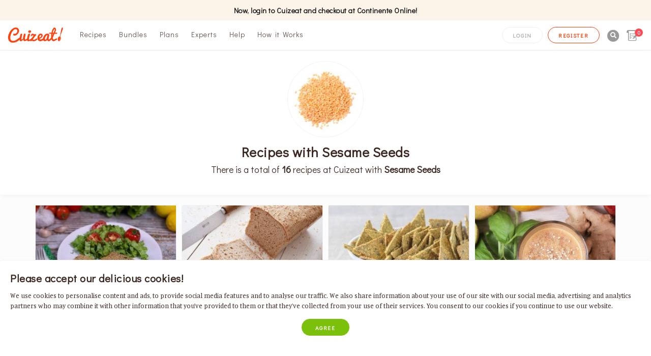

--- FILE ---
content_type: text/html; charset=UTF-8
request_url: https://www.cuizeat.com/index.php/en/ingredients/sesame-seeds
body_size: 33938
content:
<!DOCTYPE html>
<html lang="en">
    <head>
<link rel="dns-prefetch" href="//www.cuizeat.com">
<link rel="dns-prefetch" href="//schema.org">
<link rel="dns-prefetch" href="//cdnjs.cloudflare.com">
<link rel="dns-prefetch" href="//unpkg.com">
<link rel="dns-prefetch" href="//cdn.onesignal.com">
<link rel="dns-prefetch" href="//connect.facebook.net">
<link rel="dns-prefetch" href="//www.facebook.com">
<link rel="dns-prefetch" href="//www.googletagmanager.com">
<link rel="dns-prefetch" href="//www.w3.org">
<link rel="dns-prefetch" href="//cdn1.cuizeat.com">
<link rel="dns-prefetch" href="//www.pinterest.com">
<link rel="dns-prefetch" href="//twitter.com">
<link rel="dns-prefetch" href="//www.continente.pt">
<link rel="dns-prefetch" href="//www.instagram.com">
<link rel="dns-prefetch" href="//play.google.com">
<link rel="dns-prefetch" href="//www.portugalecommerceawards.com">
<link rel="dns-prefetch" href="//www.livroreclamacoes.pt">
        <meta charset="utf-8">
        <meta name="google-site-verification" content="ka5h4ob4jbes-ppyGuI2NXxKkRtVyXHWUsHUdaJsDS8" />
        <title>Recipes with Sesame Seeds - 16 recipes - Cuizeat</title><meta name="title" content="Recipes with Sesame Seeds - 16 recipes - Cuizeat" /><meta property="og:title" content="Recipes with Sesame Seeds - 16 recipes - Cuizeat" /><meta name="twitter:title" content="Recipes with Sesame Seeds - 16 recipes - Cuizeat" />
        <meta name="viewport" content="width=device-width, initial-scale=1, shrink-to-fit=no">
        <meta name="description" content="The easiest way to cook healthy and delicious meals. Explore recipes from Expert nutritionists, chefs, and passionate foodies, and get all the local ingredients needed delivered." /><meta property="og:description" content="The easiest way to cook healthy and delicious meals. Explore recipes from Expert nutritionists, chefs, and passionate foodies, and get all the local ingredients needed delivered." /><meta name="twitter:description" content="The easiest way to cook healthy and delicious meals. Explore recipes from Expert nutritionists, chefs, and passionate foodies, and get all the local ingredients needed delivered." />
        <meta name="csrf-token" content="rq87daJhJRjTdLLUlfGICD4l9BWgJlhEeESrAn5n">
        <meta name="url" content="https://www.cuizeat.com/index.php/en/ingredients/sesame-seeds" /><meta property="og:url" content="https://www.cuizeat.com/index.php/en/ingredients/sesame-seeds" />
                <link rel="alternate" hreflang="pt" href="https://www.cuizeat.com/pt/ingredients/sementes-de-sesamo" />
<link rel="alternate" hreflang="en" href="https://www.cuizeat.com/en/ingredients/sesame-seeds" />

                <link href="/css/global.css?id=1669028331" rel="stylesheet" type="text/css" media="all" />

        
<link rel="manifest" href="https://www.cuizeat.com/index.php/manifest.json">

<meta name="theme-color" content="#ffffff">


<meta name="mobile-web-app-capable" content="yes">
<meta name="application-name" content="Cuizeat">
<link rel="icon" sizes="512x512" href="/images/icons/512x512.png">


<meta name="apple-mobile-web-app-capable" content="yes">
<meta name="apple-mobile-web-app-status-bar-style" content="white">
<meta name="apple-mobile-web-app-title" content="Cuizeat">
<link rel="apple-touch-icon" href="/images/icons/512x512.png">


<link href="/images/icons/splash-640x1136.png" media="(device-width: 320px) and (device-height: 568px) and (-webkit-device-pixel-ratio: 2)" rel="apple-touch-startup-image" />
<link href="/images/icons/splash-750x1334.png" media="(device-width: 375px) and (device-height: 667px) and (-webkit-device-pixel-ratio: 2)" rel="apple-touch-startup-image" />
<link href="/images/icons/splash-1242x2208.png" media="(device-width: 621px) and (device-height: 1104px) and (-webkit-device-pixel-ratio: 3)" rel="apple-touch-startup-image" />
<link href="/images/icons/splash-1125x2436.png" media="(device-width: 375px) and (device-height: 812px) and (-webkit-device-pixel-ratio: 3)" rel="apple-touch-startup-image" />
<link href="/images/icons/splash-828x1792.png" media="(device-width: 414px) and (device-height: 896px) and (-webkit-device-pixel-ratio: 2)" rel="apple-touch-startup-image" />
<link href="/images/icons/splash-1242x2688.png" media="(device-width: 414px) and (device-height: 896px) and (-webkit-device-pixel-ratio: 3)" rel="apple-touch-startup-image" />
<link href="/images/icons/splash-1536x2048.png" media="(device-width: 768px) and (device-height: 1024px) and (-webkit-device-pixel-ratio: 2)" rel="apple-touch-startup-image" />
<link href="/images/icons/splash-1668x2224.png" media="(device-width: 834px) and (device-height: 1112px) and (-webkit-device-pixel-ratio: 2)" rel="apple-touch-startup-image" />
<link href="/images/icons/splash-1668x2388.png" media="(device-width: 834px) and (device-height: 1194px) and (-webkit-device-pixel-ratio: 2)" rel="apple-touch-startup-image" />
<link href="/images/icons/splash-2048x2732.png" media="(device-width: 1024px) and (device-height: 1366px) and (-webkit-device-pixel-ratio: 2)" rel="apple-touch-startup-image" />


<meta name="msapplication-TileColor" content="#ffffff">
<meta name="msapplication-TileImage" content="/images/icons/512x512.png">
        <meta name="apple-touch-fullscreen" content="yes">

        <meta name="rating" content="General">
        <meta name="category" content="Groceries,Grocery">
        
        
        
        <meta property="fb:app_id" content="332928407426257" />
        <meta property="og:type"  content="website" />
        <meta name="robots" content="index,follow" />
        <meta name="revisit-after" content="5 days">
        <meta name="site_name" content="Cuizeat" /><meta property="og:site_name" content="Cuizeat" />

        <meta name="locale" content="en_EN" /><meta property="og:locale" content="en_EN" />

        <link rel="image_src" href="https://www.cuizeat.com/img/_cuizeat_en.jpg" /><meta name="image" content="https://www.cuizeat.com/img/_cuizeat_en.jpg" /><meta property="og:image" content="https://www.cuizeat.com/img/_cuizeat_en.jpg" /><meta name="twitter:image" content="https://www.cuizeat.com/img/_cuizeat_en.jpg" />
        <meta property="og:image:width" content="1200" />
        <meta property="og:image:height" content="630" />

        <link rel="manifest" href="https://www.cuizeat.com/index.php/manifest.json">

        <script type="application/ld+json">
        {
           "@context": "http://schema.org",
           "@type": "WebSite",
           "name":"Cuizeat",
           "url": "https://www.cuizeat.com/",
           "potentialAction": {
             "@type": "SearchAction",
             "target": "https://www.cuizeat.com/search?search={search_term_string}",
             "query-input": "required name=search_term_string"
           }
        }
        </script>

        <link rel="stylesheet" href="https://cdnjs.cloudflare.com/ajax/libs/font-awesome/5.11.2/css/all.min.css" />
        <script src="https://unpkg.com/sweetalert/dist/sweetalert.min.js"></script>

        <script>
        window.Laravel = { csrfToken: 'rq87daJhJRjTdLLUlfGICD4l9BWgJlhEeESrAn5n', currentUrl: '/ingredients/sesame-seeds' }

        </script>
                          
                        
            <script src="https://cdn.onesignal.com/sdks/OneSignalSDK.js" async></script>
            <script>
              var OneSignal = window.OneSignal || [];
              OneSignal.push(function() {
                OneSignal.init({
                  appId: "12ab709a-1b76-4dcc-b89e-7ea7a9261e5c",
                  notifyButton: {
                    enable: true,
                  },
                });
              });
            </script>
                              
        
                    
                
                <script>
                  !function(f,b,e,v,n,t,s)
                  {if(f.fbq)return;n=f.fbq=function(){n.callMethod?
                  n.callMethod.apply(n,arguments):n.queue.push(arguments)};
                  if(!f._fbq)f._fbq=n;n.push=n;n.loaded=!0;n.version='2.0';
                  n.queue=[];t=b.createElement(e);t.async=!0;
                  t.src=v;s=b.getElementsByTagName(e)[0];
                  s.parentNode.insertBefore(t,s)}(window, document,'script',
                  'https://connect.facebook.net/en_US/fbevents.js');
                  fbq('init', '200063494238566');
                  fbq('track', 'PageView');
                </script>
                <noscript><img height="1" width="1" class="page_speed_951684386"
                  src="https://www.facebook.com/tr?id=200063494238566&ev=PageView&noscript=1"
                /></noscript>
                
                                        
                <script async src="https://www.googletagmanager.com/gtag/js?id=UA-138727597-1"></script>
                <script>
                  window.dataLayer = window.dataLayer || [];
                  function gtag(){dataLayer.push(arguments);}
                  gtag('js', new Date());
                  gtag('config', 'UA-138727597-1', {
                  'page_path': '/ingredients/sesame-seeds'
                });
                                  </script>
                        
                <style>
                  </style>
        <style type="text/css">
          @font-face {
      font-family: 'fontello';
      src: url('/font/fontelo/fontello.eot?1669028331');
      src: url('/font/fontelo/fontello.eot?1669028331#iefix') format('embedded-opentype'),
           url('/font/fontelo/fontello.woff?1669028331') format('woff'),
           url('/font/fontelo/fontello.ttf?1669028331') format('truetype'),
           url('/font/fontelo/fontello.svg?1669028331#fontello') format('svg');
      font-weight: normal;
      font-style: normal;
    }

        </style>
                <style>[wire\:loading] {display: none;}[wire\:offline] {display: none;}[wire\:dirty]:not(textarea):not(input):not(select) {display: none;}</style>
    
<style>.page_speed_951684386{ display:none } .page_speed_313970211{ background-color: #fcf4e9; } .page_speed_794558620{ position: fixed; top: -100px; left: 0px; height: 100px; background-color: white; width: 100%;z-index: 2000; } .page_speed_1103006870{ position: absolute; } .page_speed_397006173{ position: relative; top: -10px !important; } .page_speed_505424865{ overflow: scroll;right: -15px; } .page_speed_2017547611{ height: 40px; display: flex;justify-content: center;align-items: center; } .page_speed_1266350750{ bottom: -1px; } .page_speed_857761180{ overflow: auto;flex-wrap: wrap; } .page_speed_1509447130{ font-size: 12px; } .page_speed_1571437172{ width: 43px; } .page_speed_33457781{ padding-top: 4px; } .page_speed_1872998669{ margin-top: -5px; } .page_speed_1421431166{ position: absolute;top: 54px;left: 0;width: 100%;background-color: #fcf4e9;z-index: 999; border-bottom: none; } .page_speed_1260343554{ width: 150px; height: 150px; } .page_speed_76727852{ width: 32px; } .page_speed_57424064{ min-height: 33px; } .page_speed_1790343117{ background-color: #333333 !important;position: absolute; width: 100%; z-index: 1999; } .page_speed_2032703483{ position: absolute; top: 100px; } .page_speed_1819443395{ padding-top: 120px; } .page_speed_2118748790{ display: none; position: fixed; bottom: 0px; }</style>
</head>
        <body>
    
        <div id="app" class="app" >
    <vue-progress-bar></vue-progress-bar>

    <a id="start"></a>
                        <section class="topbar text-dark d-none d-md-flex d-md-block z-1800 page_speed_313970211">
    <div class="container-fluid small-3">
          <div class="col-12">
            <section class="p-t-5 p-b-5">
              <div class="mx-auto">
                <div class="row">
                  <div class="col-12 text-center"> 
                      <h5 class="text-center text-dark m-b-0 fw-600 fs-14 font-didact-gothic">Now, login to Cuizeat and checkout at Continente Online!</h5>
                  </div>
                </div>
              </div>
            </section>
          </div>
        </div>
      </section>
                  
            <div class="page_speed_794558620">

</div>
<div id="offcanvas-top" data-animation="slide-down" class="offcanvas h-auto bg-cuizeat-bg-lighter border-bottom p-0 p-t-20 p-b-10 page_speed_1103006870">
 <div class="container-fluid">
    <div class="row">
      <div class="col-12 p-b-20 text-center">
        
        <svg version="1.1" id="Camada_1" xmlns="http://www.w3.org/2000/svg" xmlns:xlink="http://www.w3.org/1999/xlink" x="0px" y="0px"
	 width="110px" height="30px" viewBox="0 0 489.334 135" enable-background="new 0 0 489.334 135" xml:space="preserve">
<g>
	<path fill="#FF420E" d="M257.269,99.745c-0.475-0.629-1.062-1.155-1.763-1.563c-0.691-0.416-1.468-0.617-2.323-0.617
		c-1.127,0-2.201,0.287-3.234,0.855c-1.033,0.57-2.08,1.284-3.14,2.148c-1.056,0.867-2.155,1.793-3.305,2.773
		c-1.151,0.979-2.384,1.906-3.713,2.766c-1.329,0.867-2.768,1.59-4.321,2.156c-1.548,0.571-3.269,0.854-5.161,0.854
		c-0.851,0-1.848-0.162-3-0.479c-1.145-0.326-2.239-0.676-3.271-1.062c-1.032-0.386-1.938-0.745-2.7-1.062
		c-0.768-0.322-1.172-0.478-1.209-0.478l0.334-1.371c0.404-0.545,1.206-1.581,2.395-3.106c1.196-1.529,2.59-3.326,4.181-5.401
		c1.603-2.072,3.396-4.524,5.401-7.349c2-2.824,3.825-5.36,5.464-7.592c1.642-2.232,3.1-4.264,4.351-6.082
		c1.26-1.828,1.024-1.479,1.56-2.48c1.895-0.502,3.239-1.041,4.049-1.61c0.812-0.567,1.265-1.039,1.353-1.403
		c0.272-1.097,0.406-2.42,0.406-3.979c0-1.919-0.348-3.443-1.039-4.564c-0.705-1.123-1.843-1.687-3.414-1.687
		c-0.135,0-0.32,0.033-0.54,0.103c-0.224,0.067-0.616,0.152-1.18,0.243c-0.57,0.094-1.387,0.169-2.467,0.239
		c-1.075,0.072-2.514,0.1-4.312,0.1c-0.633,0-1.323,0-2.062,0c-0.741,0-1.558-0.014-2.461-0.068
		c-1.167-0.039-2.308-0.324-3.406-0.854c-1.104-0.522-2.181-1.108-3.239-1.753c-1.051-0.64-2.119-1.222-3.202-1.752
		c-1.081-0.525-2.163-0.788-3.237-0.788c-1.441,0-3.004,0.237-4.69,0.707c-1.688,0.47-3.307,1.372-4.855,2.699
		c-1.55,1.327-2.955,3.205-4.22,5.633c-1.256,2.428-2.226,5.604-2.901,9.515c-0.087,0.535-0.153,1.068-0.204,1.582
		c-0.044,0.519-0.059,1.01-0.059,1.453c0,1.079,0.142,1.945,0.431,2.598c0.293,0.658,0.803,0.979,1.518,0.979
		c0.766,0,1.62-0.49,2.562-1.475c0.945-0.988,2.119-2.532,3.514-4.635c0.627-0.961,1.203-1.709,1.721-2.23
		c0.515-0.521,1.102-0.926,1.752-1.188c0.654-0.26,1.451-0.416,2.394-0.463c0.946-0.043,2.141-0.06,3.578-0.06
		c0.586,0,1.124,0.067,1.62,0.2c0.496,0.138,0.98,0.334,1.448,0.58c0.473,0.257,1.004,0.535,1.59,0.861
		c0.581,0.312,1.278,0.656,2.088,1.021l-14.921,20.497v-0.061c-1.191,1.647-2.9,3.143-4.827,4.852
		c-1.942,1.711-4.21,3.125-6.241,4.724c-2.019,1.603-4.021,2.96-6.001,4.08c-1.974,1.125-3.778,1.692-5.397,1.692
		c-1.396,0-2.315-0.601-2.763-1.785c-0.45-1.196-0.68-2.805-0.68-4.831c0-2.063,0.326-4.362,0.974-6.892
		c0.646-2.533,1.183-5.074,1.604-7.644c0.427-2.56,1.215-5.653,2.38-9.288c1.162-3.636,2.036-6.605,2.622-8.916
		c0.592-2.307,1.118-4.371,1.58-6.18c0.463-1.808,0.697-3.203,0.697-4.193c0-1.169-0.329-2.102-0.992-2.799
		c-0.666-0.696-1.924-1.048-3.781-1.048c-1.017,0-2.153,0.128-3.409,0.379c-1.266,0.252-2.48,0.633-3.65,1.157
		c-1.169,0.522-2.221,1.199-3.148,2.018c-1.01,0.904-1.633,1.932-1.854,3.065c-0.399,1.624-1.46,5.119-3.161,10.498
		c-1.839,6.586-3.068,10.841-3.684,12.758c-0.368,0.973-1.198,5.357-2.498,13.174c-0.051,0.307-0.087,0.591-0.134,0.891
		c-1.018,0.739-2.057,1.462-3.14,2.154c-1.668,1.066-3.299,2.014-4.889,2.844c-1.597,0.842-3.109,1.508-4.525,2.002
		c-1.414,0.496-2.616,0.75-3.608,0.75c-0.776,0-1.373-0.218-1.781-0.644c-0.404-0.438-0.707-1.044-0.904-1.835
		c-0.188-0.791-0.31-1.717-0.353-2.775c-0.033-1.062-0.055-2.222-0.055-3.49c0-0.785,0.163-2.037,0.481-3.756
		c0.314-1.722,0.691-3.736,1.127-6.035c0.425-2.295,0.961-5.197,1.618-8.717c0.648-3.513,1.208-6.5,1.668-8.979
		c0.46-2.474,0.731-4.757,0.811-6.854c0.083-2.086,0.25-3.074,0.25-4.284c0-1.264-0.652-2.298-1.952-3.119
		c-1.304-0.8-3.058-1.204-5.271-1.204c-1.96,0-3.709,0.37-5.249,1.105c-1.545,0.747-2.42,1.658-2.645,2.736l-7.562,36.098
		c-0.358,1.881-0.904,3.524-1.623,4.95c-0.718,1.464-1.557,2.655-2.51,3.562c-0.896,1.019-1.869,1.785-2.905,2.312
		c-1.038,0.524-2.05,0.789-3.048,0.789c-0.685,0-1.265-0.188-1.767-0.558c-0.493-0.379-0.898-0.864-1.212-1.469
		c-0.319-0.597-0.559-1.279-0.713-2.043c-0.162-0.773-0.239-1.572-0.239-2.412c0-0.043,0.122-0.715,0.354-2.008
		c0.227-1.291,0.534-2.994,0.909-5.078c0.381-2.109,0.88-4.894,1.506-8.373c0.627-3.476,1.191-6.633,1.699-9.47
		c0.509-2.845,1.021-5.665,1.524-8.459c0.502-2.799,0.725-5.048,1.125-8.079c0-0.972-0.52-1.791-1.546-2.446
		c-1.034-0.654-2.747-1.048-5.126-1.157c-1.443,0.04-2.737,0.424-3.881,1.139c-1.15,0.722-2.15,1.648-3.008,2.769
		c-0.854,1.125-1.594,2.388-2.223,3.779c-0.635,1.396-0.924,2.097-1.35,3.446c-0.428,1.354-0.749,2.597-0.958,3.751
		c-0.215,1.152-0.382,2.062-0.5,2.725c-0.852,6.605-1.749,12.007-2.691,16.238c-0.924,0.527-1.835,1.077-2.731,1.65
		c-3.62,2.304-7.174,4.73-10.662,7.268c-3.488,2.538-6.971,5.061-10.455,7.582c-3.485,2.514-7.096,4.77-10.829,6.773
		c-3.729,2.002-7.66,3.625-11.771,4.854c-4.115,1.243-8.564,1.855-13.323,1.855c-3.827,0-7.267-0.584-10.325-1.744
		c-3.058-1.165-5.646-2.939-7.76-5.312c-2.116-2.375-3.745-5.348-4.892-8.906c-1.147-3.565-1.723-7.748-1.723-12.547
		c0-3.262,0.325-6.838,0.982-10.719c0.65-3.877,1.582-7.881,2.799-12.007c1.213-4.134,2.685-8.266,4.42-12.419
		c1.728-4.154,3.675-8.146,5.831-11.979c2.163-3.828,4.511-7.424,7.054-10.785c2.536-3.353,5.229-6.256,8.068-8.71
		c2.825-2.448,5.783-4.388,8.867-5.813c3.079-1.431,6.236-2.148,9.479-2.148c2.744,0,5.067,0.418,6.986,1.251
		c1.902,0.833,3.466,1.931,4.685,3.307c1.211,1.368,2.09,2.966,2.632,4.789c0.537,1.818,0.809,3.745,0.809,5.771
		c0,3.819-0.757,7.317-2.262,10.485c-1.508,3.175-3.439,5.904-5.803,8.201c-2.359,2.291-5.011,4.073-7.959,5.325
		c-2.947,1.265-5.858,1.894-8.738,1.894c-1.076,0-1.973-0.079-2.664-0.235c-0.698-0.157-1.294-0.331-1.785-0.51
		c-0.498-0.179-0.943-0.345-1.352-0.509c-0.403-0.151-0.881-0.226-1.417-0.226c-0.902,0-1.609,0.219-2.131,0.668
		c-0.511,0.454-0.909,1.038-1.172,1.753c-0.275,0.718-0.451,1.521-0.546,2.393c-0.09,0.877-0.132,1.724-0.132,2.534
		c0,0.541,0.014,1.058,0.035,1.55c0.019,0.495,0.034,0.922,0.034,1.285c0,2.07,1.01,3.654,3.036,4.76
		c2.02,1.094,5.076,1.648,9.174,1.648c3.103,0,6.213-0.586,9.312-1.756c3.102-1.166,6.093-2.753,8.973-4.757
		c2.873-2.003,5.568-4.369,8.063-7.116c2.491-2.744,4.66-5.678,6.508-8.804c1.841-3.127,3.295-6.388,4.354-9.785
		c1.053-3.393,1.584-6.754,1.584-10.083c0-4.946-0.841-9.245-2.527-12.891c-1.688-3.637-3.862-6.654-6.513-9.038
		c-2.657-2.379-5.646-4.146-8.976-5.293c-3.328-1.152-6.613-1.72-9.849-1.72c-4.992,0-9.808,0.815-14.44,2.443
		c-4.636,1.633-9.037,3.879-13.219,6.761c-4.185,2.874-8.124,6.253-11.809,10.124c-3.688,3.872-7.076,8.072-10.152,12.602
		c-3.084,4.53-5.837,9.256-8.265,14.198c-2.433,4.933-4.491,9.885-6.178,14.841C4.546,66.424,3.255,71.29,2.35,76.07
		C1.454,80.848,1,85.32,1,89.488c0,5.992,0.938,11.703,2.803,17.14c1.865,5.431,4.532,10.204,7.995,14.308
		c3.461,4.104,7.637,7.367,12.516,9.785s10.358,3.627,16.425,3.627c5.488,0,10.495-0.371,15.017-1.104
		c4.519-0.743,8.655-1.739,12.407-2.984c3.755-1.254,7.189-2.707,10.291-4.373c3.103-1.658,5.973-3.4,8.604-5.22
		c2.629-1.829,5.08-3.802,7.354-5.92c2.268-2.12,4.464-4.132,6.578-6.041c0.502-0.456,1.002-0.901,1.501-1.339
		c0.053,2.467,0.33,4.585,0.849,6.299c0.58,1.916,1.381,3.452,2.387,4.621c1.016,1.168,2.162,2.005,3.465,2.494
		c1.292,0.498,2.686,0.746,4.163,0.746c1.804,0,3.658-0.373,5.572-1.104c1.913-0.726,3.807-1.741,5.676-3.024
		c1.865-1.285,3.704-2.811,5.501-4.561c1.812-1.757,3.518-3.677,5.141-5.763c0.442,2.042,0.961,3.896,1.556,5.552
		c0.597,1.663,1.324,3.102,2.192,4.298c0.858,1.198,1.888,2.13,3.084,2.793c1.192,0.664,2.627,0.99,4.308,0.99
		c1.646,0,3.441-0.231,5.369-0.69c1.935-0.47,3.912-1.086,5.938-1.863c2.021-0.778,4.037-1.682,6.037-2.702
		c1.756-0.889,3.412-1.829,5.002-2.798c0.052,0.25,0.099,0.504,0.161,0.746c0.426,1.679,1.133,3.121,2.125,4.285
		c0.994,1.168,2.282,2.078,3.879,2.729s3.569,0.979,5.907,0.979c2.61,0,5.36-0.471,8.263-1.418c2.637-0.858,5.229-1.928,7.786-3.178
		c0.309,0.814,0.734,1.551,1.292,2.204c0.65,0.788,1.476,1.399,2.462,1.851c0.988,0.455,2.152,0.683,3.506,0.683
		c1.261,0,6.011-4.125,7.718-4.646c1.983,0.991,3.798,1.809,5.463,2.465c1.664,0.646,3.129,1.168,4.389,1.582
		c1.258,0.408,2.274,0.703,3.033,0.875c0.767,0.178,1.236,0.258,1.413,0.258c2.209,0,4.56-0.266,7.054-0.787
		c2.496-0.523,4.949-1.239,7.355-2.135c2.397-0.901,4.713-1.939,6.912-3.121c2.209-1.182,4.142-2.432,5.804-3.744
		c1.673-1.316,2.99-2.666,3.98-4.043c0.994-1.383,1.489-2.707,1.489-3.977c0-0.777-0.129-1.56-0.373-2.357
		C258.1,101.109,257.74,100.393,257.269,99.745z"/>
	<path fill="#FF420E" d="M425.994,97.41c-1.803,1.306-3.668,2.462-5.538,3.545c-1.862,1.072-3.646,2.009-5.334,2.796
		c-1.687,0.787-3.241,1.405-4.658,1.854c-1.421,0.449-2.605,0.674-3.549,0.674c-1.53,0-2.926-0.232-4.162-0.701
		c-1.244-0.475-2.292-1.24-3.146-2.297c-0.864-1.061-1.517-2.422-1.967-4.09c-0.452-1.657-0.681-3.705-0.681-6.127
		c0-0.953-0.024-3.226-0.024-3.226s8.979-20.444,14.859-33.561c11.055,0.287,19.902,0.511,19.902,0.511
		c1.079-0.05,2.042-0.624,2.896-1.721c0.85-1.092,1.235-2.481,1.162-4.158c-0.064-1.449-0.318-2.642-0.772-3.572
		c-0.441-0.932-1.123-1.406-2.016-1.413c-0.77-0.014-1.741-0.008-2.908,0c-1.166,0.011-2.428,0.015-3.778,0.036
		c-1.352,0.019-2.747,0.033-4.188,0.064c-1.438,0.032-2.776,0.056-4.011,0.076c-0.138,0.002-0.728,0.003-1.635,0.005
		c0.102-0.202,0.184-0.359,0.237-0.455c1.463-2.552,3.691-8.77,4.766-11.254c1.078-2.488,1.938-4.925,2.56-7.326
		c0.641-2.398,0.947-4.677,0.947-6.833c0-2.605-0.3-5.107-0.911-7.512c-0.607-2.407-1.476-4.507-2.596-6.301
		c-1.128-1.796-2.482-3.24-4.088-4.313c-1.602-1.082-3.364-1.618-5.302-1.618c-3.007,0-5.881,1.333-8.615,4
		c-2.746,2.668-5.266,6.216-7.576,10.633c-2.313,4.418-4.394,9.465-6.269,15.13c-1.562,4.718-3.005,10.297-4.199,15.85
		c-3.99,0-6.837,0.002-7.233,0.006c-1.511,0.026-3.092,0.089-4.742,0.183c-1.65,0.097-3.148,0.275-4.518,0.52
		c-1.372,0.248-2.488,0.582-3.353,0.992c-0.87,0.416-1.285,0.976-1.253,1.687c0.02,0.446,0.072,0.986,0.146,1.604
		c0.07,0.627,0.261,1.219,0.552,1.783c0.301,0.562,0.757,1.042,1.366,1.444c0.604,0.398,1.449,0.651,2.542,0.745
		c0.737,0.058,6.71,0.236,14.697,0.457c-0.788,4.801-1.3,9.152-1.424,12.359c-0.122,3.067-0.333,5.943-0.333,8.636
		c0,4.517,0.188,8.73,0.56,12.654c-2.219,2.951-5.165,6.524-7.247,8.809c-0.946,1.023-1.948,2.017-3.007,2.977
		c-1.053,0.957-2.112,1.812-3.171,2.578c-1.057,0.759-2.104,1.363-3.135,1.834c-1.034,0.473-2.029,0.705-2.97,0.705
		c-1.257,0-2.08-0.584-2.466-1.743c-0.374-1.165-0.57-2.774-0.57-4.835c0-2.414,0.371-5.375,1.113-8.896
		c0.742-3.521,1.402-6.658,1.987-9.41c0.578-2.743,1.095-5.432,1.54-8.051c0.451-2.619,0.678-5.004,0.678-7.159
		c0-1.408-0.121-2.525-0.369-3.344c-0.249-0.815-0.631-1.415-1.051-1.907c-2.479-2.897-6.688-6.451-16.537-5.867
		c-3.119,0.183-6.188,0.659-9.2,1.98c-3.008,1.322-5.618,2.773-8.326,5.012c-2.719,2.241-5.222,4.868-7.5,7.867
		c-2.294,3.004-4.427,6.572-6.421,10.692c-1.984,4.122-3.457,7.957-4.409,11.496c-0.464,1.731-0.812,3.444-1.048,5.136
		c-1.896,1.305-3.874,2.534-5.938,3.686c-2.833,1.584-5.742,2.904-8.732,3.955c-2.997,1.062-5.837,1.586-8.537,1.586
		c-0.856,0-1.657-0.088-2.406-0.26c-0.74-0.176-1.451-0.484-2.132-0.924c-0.675-0.443-1.346-1.053-1.999-1.848
		c-0.647-0.789-1.319-1.783-1.994-2.971c3.915-1.055,7.565-2.526,10.919-4.416c3.357-1.898,6.252-4.047,8.69-6.465
		c2.426-2.422,4.562-5.328,6.389-8.705c1.821-3.396,2.733-6.453,2.733-9.176c0-2.562-0.449-4.876-1.35-6.941
		c-0.897-2.068-2.152-3.827-3.751-5.292c-1.599-1.458-3.479-2.591-5.643-3.402c-2.154-0.809-4.497-1.209-7.019-1.209
		c-3.088,0-5.896,0.543-8.427,1.631c-2.525,1.087-4.806,2.552-6.839,4.394c-2.04,1.844-3.817,3.968-5.339,6.393
		c-1.52,2.418-2.785,4.959-3.791,7.626c-1.01,2.658-1.979,5.714-2.915,9.151c-0.946,3.443-1.416,6.396-1.416,8.892
		c0,3.794,0.526,7.425,1.575,10.884c1.052,3.457,2.626,6.498,4.728,9.137c2.102,2.631,4.727,4.721,7.878,6.281
		c3.146,1.553,6.817,2.336,11.022,2.336c2.699,0,5.364-0.313,8.001-0.938c2.631-0.628,5.175-1.46,7.619-2.5
		c2.453-1.038,4.794-2.236,7.021-3.577c1.217-0.735,2.382-1.479,3.514-2.229c0.814,1.604,1.798,3.022,2.955,4.24
		c1.576,1.659,3.383,2.922,5.432,3.813c2.041,0.886,4.151,1.327,6.308,1.327c2.036,0,4.081-0.338,6.121-1.01
		c2.04-0.664,3.998-1.518,5.882-2.564c1.883-1.046,3.615-2.217,5.203-3.5c1.585-1.293,2.923-2.57,4.015-3.811
		c1.444,3.606,3.173,6.358,5.17,8.242c1.995,1.896,4.479,2.842,7.473,2.842c2.479,0,4.95-0.612,7.425-1.84
		c2.47-1.229,4.787-2.731,6.947-4.509c2.155-1.772,4.104-3.634,5.835-5.591c1.506-1.701,3.214-3.864,4.314-5.355
		c0.547,1.76,1.156,3.401,1.835,4.916c1.749,3.892,3.915,6.869,6.51,8.938s5.598,3.104,8.995,3.104c1.661,0,3.518-0.312,5.571-0.947
		c2.048-0.627,4.388-1.569,7.025-2.834c2.633-1.256,5.642-2.83,9.021-4.721c3.373-1.887,9.556-5.332,11.546-6.613
		C439.293,103.995,430.901,93.852,425.994,97.41z M277.14,85.764c0.46-2.479,0.773-3.838,1.521-5.951
		c0.742-2.108,0.821-2.336,1.384-3.765c0.567-1.43,1.673-3.51,2.601-4.629c0.931-1.122,2.395-2.151,3.405-2.739
		c1.337-0.771,3.128-1.667,4.975-1.062c1.531,0.504,1.997,0.642,2.74,1.917c0.746,1.275,1.118,2.9,1.118,4.88
		c0,1.409-0.789,3.19-2.372,5.347c-1.577,2.149-3.188,3.869-4.842,5.145c-1.644,1.273-3.428,2.322-5.352,3.137
		c-1.915,0.812-3.686,1.217-5.312,1.217C277.005,88.293,276.89,87.107,277.14,85.764z M344.658,89.423
		c-0.184,1.444-3.15,9.716-4.143,11.747c-0.993,2.035-2.161,3.786-3.515,5.232c-1.356,1.447-2.861,2.17-4.534,2.17
		c-1.032,0-1.89-0.26-2.562-0.793c-0.679-0.535-1.222-1.234-1.623-2.094c-0.406-0.854-0.688-1.832-0.851-2.924
		c-0.148-1.08-0.229-2.203-0.229-3.355c0.102-0.106,0.208-0.207,0.311-0.315l-0.292-0.297c0.047-1.792,0.292-3.685,0.757-5.688
		c0.515-2.234,1.405-4.82,2.672-7.758c1.256-2.947,2.535-5.424,3.841-7.428c1.302-2.009,2.73-3.79,4.282-5.354
		c1.556-1.562,3.241-2.73,4.956-3.707c2.021-1.146,5.146-2.847,5.406-1.375C349.918,71.921,344.658,89.423,344.658,89.423z
		 M397.353,43.332c0.947-3.844,3.471-11.614,5.267-16.282c1.213-3.155,3.202-6.307,4.397-8.365c1.199-2.053,2.381-3.081,3.559-3.081
		c0.852,0,1.521,0.183,1.995,0.537c0.478,0.357,0.83,0.807,1.055,1.345c0.22,0.538,0.367,1.109,0.436,1.718
		c0.067,0.606,0.103,1.147,0.103,1.642c0,1.426-0.383,3.246-1.149,5.463c-0.769,2.224-1.739,4.612-2.915,7.168
		c-0.415,0.901-2.748,6.182-5.591,12.633c-2.51,0-5.161,0-7.788-0.001C396.93,45.126,397.141,44.191,397.353,43.332z M392.356,73.73
		c0,0,1.098-8.919,2.569-17.896c1.73,0.046,3.483,0.093,5.237,0.139C396.106,65.196,392.356,73.73,392.356,73.73z"/>
	<path fill="#FF420E" d="M191.248,47.403c2.299,0,4.266-0.35,5.904-1.052c1.647-0.703,3.008-1.63,4.09-2.763
		c1.07-1.132,1.863-2.425,2.355-3.879c0.494-1.452,0.743-2.95,0.743-4.498c0-1.678-0.306-3.128-0.912-4.356
		c-0.609-1.224-1.427-2.211-2.464-2.96c-1.034-0.755-2.248-1.307-3.646-1.667c-1.389-0.363-2.88-0.546-4.448-0.546
		c-2.521,0-4.622,0.396-6.311,1.19c-1.69,0.799-3.036,1.772-4.048,2.931c-1.01,1.156-1.746,2.395-2.196,3.711
		c-0.445,1.315-0.673,2.501-0.673,3.539c0,3.135,0.946,5.645,2.834,7.53C184.373,46.465,187.293,47.403,191.248,47.403z"/>
	<path fill="#FF420E" d="M474.821,7.372c-5.938,12.877-12.098,70.86-17.488,72.383c-3.897,1.097-5.052,1.233-8.143,3.845
		c-2.344,1.977-3.952,4.022-5.087,6.209c-3.878,7.444-5.229,24.543,3.613,31.104c0.592,0.458,1.488,0.7,2.204,0.651
		c11.019-0.916,18.806-16.285,19.374-24.683c0.167-2.454-0.139-5.045-1.108-7.946c-1.282-3.84-2.191-4.556-4.952-7.522
		c-3.812-4.106,21.095-56.819,22.754-70.905C487.513-2.401,479.174-2.072,474.821,7.372z M465.789,98.887
		c-0.875,8.562-7.652,16.411-15.141,17.534c-0.47,0.065-0.903,0.029-1.354,0.043c7.296-2.144,13.562-9.989,14.435-18.502
		c0.481-4.719-0.794-8.718-3.228-11.354C464.188,88.719,466.365,93.223,465.789,98.887z"/>
</g>
</svg>        <a data-dismiss="offcanvas" class="cursor close page_speed_397006173">
      <span aria-hidden="true">×</span>
          </a>
      </div>
    </div>
    <div class="row">
      <div class="col-12 col-md-6 offset-md-3 text-center">
        <menu-autocomplete placeholder="Search by recipe name or ingredient..." recipestext="Recipes" productstext="Products" viewmoretext="Show More Results" button-text="Search" action="https://www.cuizeat.com/index.php/en/search" class="p-b-0 m-b-0" search="https://www.cuizeat.com/index.php/en/api/platform/recipes/search"></menu-autocomplete>
      </div>
    </div>
  </div>
</div>
<div id="offcanvas_mainmenu" data-animation="slide-right" class="offcanvas w-300 z-2000 page_speed_505424865">
	
	<div class="row">
		<div class="col-12">
			<div class="row">
				<div class="col-8">
					<a class="navbar-brand d-inline d-sm-none" href="https://www.cuizeat.com/index.php/en">
					    <svg version="1.1" id="Camada_1" xmlns="http://www.w3.org/2000/svg" xmlns:xlink="http://www.w3.org/1999/xlink" x="0px" y="0px"
	 width="110px" height="30px" viewBox="0 0 489.334 135" enable-background="new 0 0 489.334 135" xml:space="preserve">
<g>
	<path fill="#FF420E" d="M257.269,99.745c-0.475-0.629-1.062-1.155-1.763-1.563c-0.691-0.416-1.468-0.617-2.323-0.617
		c-1.127,0-2.201,0.287-3.234,0.855c-1.033,0.57-2.08,1.284-3.14,2.148c-1.056,0.867-2.155,1.793-3.305,2.773
		c-1.151,0.979-2.384,1.906-3.713,2.766c-1.329,0.867-2.768,1.59-4.321,2.156c-1.548,0.571-3.269,0.854-5.161,0.854
		c-0.851,0-1.848-0.162-3-0.479c-1.145-0.326-2.239-0.676-3.271-1.062c-1.032-0.386-1.938-0.745-2.7-1.062
		c-0.768-0.322-1.172-0.478-1.209-0.478l0.334-1.371c0.404-0.545,1.206-1.581,2.395-3.106c1.196-1.529,2.59-3.326,4.181-5.401
		c1.603-2.072,3.396-4.524,5.401-7.349c2-2.824,3.825-5.36,5.464-7.592c1.642-2.232,3.1-4.264,4.351-6.082
		c1.26-1.828,1.024-1.479,1.56-2.48c1.895-0.502,3.239-1.041,4.049-1.61c0.812-0.567,1.265-1.039,1.353-1.403
		c0.272-1.097,0.406-2.42,0.406-3.979c0-1.919-0.348-3.443-1.039-4.564c-0.705-1.123-1.843-1.687-3.414-1.687
		c-0.135,0-0.32,0.033-0.54,0.103c-0.224,0.067-0.616,0.152-1.18,0.243c-0.57,0.094-1.387,0.169-2.467,0.239
		c-1.075,0.072-2.514,0.1-4.312,0.1c-0.633,0-1.323,0-2.062,0c-0.741,0-1.558-0.014-2.461-0.068
		c-1.167-0.039-2.308-0.324-3.406-0.854c-1.104-0.522-2.181-1.108-3.239-1.753c-1.051-0.64-2.119-1.222-3.202-1.752
		c-1.081-0.525-2.163-0.788-3.237-0.788c-1.441,0-3.004,0.237-4.69,0.707c-1.688,0.47-3.307,1.372-4.855,2.699
		c-1.55,1.327-2.955,3.205-4.22,5.633c-1.256,2.428-2.226,5.604-2.901,9.515c-0.087,0.535-0.153,1.068-0.204,1.582
		c-0.044,0.519-0.059,1.01-0.059,1.453c0,1.079,0.142,1.945,0.431,2.598c0.293,0.658,0.803,0.979,1.518,0.979
		c0.766,0,1.62-0.49,2.562-1.475c0.945-0.988,2.119-2.532,3.514-4.635c0.627-0.961,1.203-1.709,1.721-2.23
		c0.515-0.521,1.102-0.926,1.752-1.188c0.654-0.26,1.451-0.416,2.394-0.463c0.946-0.043,2.141-0.06,3.578-0.06
		c0.586,0,1.124,0.067,1.62,0.2c0.496,0.138,0.98,0.334,1.448,0.58c0.473,0.257,1.004,0.535,1.59,0.861
		c0.581,0.312,1.278,0.656,2.088,1.021l-14.921,20.497v-0.061c-1.191,1.647-2.9,3.143-4.827,4.852
		c-1.942,1.711-4.21,3.125-6.241,4.724c-2.019,1.603-4.021,2.96-6.001,4.08c-1.974,1.125-3.778,1.692-5.397,1.692
		c-1.396,0-2.315-0.601-2.763-1.785c-0.45-1.196-0.68-2.805-0.68-4.831c0-2.063,0.326-4.362,0.974-6.892
		c0.646-2.533,1.183-5.074,1.604-7.644c0.427-2.56,1.215-5.653,2.38-9.288c1.162-3.636,2.036-6.605,2.622-8.916
		c0.592-2.307,1.118-4.371,1.58-6.18c0.463-1.808,0.697-3.203,0.697-4.193c0-1.169-0.329-2.102-0.992-2.799
		c-0.666-0.696-1.924-1.048-3.781-1.048c-1.017,0-2.153,0.128-3.409,0.379c-1.266,0.252-2.48,0.633-3.65,1.157
		c-1.169,0.522-2.221,1.199-3.148,2.018c-1.01,0.904-1.633,1.932-1.854,3.065c-0.399,1.624-1.46,5.119-3.161,10.498
		c-1.839,6.586-3.068,10.841-3.684,12.758c-0.368,0.973-1.198,5.357-2.498,13.174c-0.051,0.307-0.087,0.591-0.134,0.891
		c-1.018,0.739-2.057,1.462-3.14,2.154c-1.668,1.066-3.299,2.014-4.889,2.844c-1.597,0.842-3.109,1.508-4.525,2.002
		c-1.414,0.496-2.616,0.75-3.608,0.75c-0.776,0-1.373-0.218-1.781-0.644c-0.404-0.438-0.707-1.044-0.904-1.835
		c-0.188-0.791-0.31-1.717-0.353-2.775c-0.033-1.062-0.055-2.222-0.055-3.49c0-0.785,0.163-2.037,0.481-3.756
		c0.314-1.722,0.691-3.736,1.127-6.035c0.425-2.295,0.961-5.197,1.618-8.717c0.648-3.513,1.208-6.5,1.668-8.979
		c0.46-2.474,0.731-4.757,0.811-6.854c0.083-2.086,0.25-3.074,0.25-4.284c0-1.264-0.652-2.298-1.952-3.119
		c-1.304-0.8-3.058-1.204-5.271-1.204c-1.96,0-3.709,0.37-5.249,1.105c-1.545,0.747-2.42,1.658-2.645,2.736l-7.562,36.098
		c-0.358,1.881-0.904,3.524-1.623,4.95c-0.718,1.464-1.557,2.655-2.51,3.562c-0.896,1.019-1.869,1.785-2.905,2.312
		c-1.038,0.524-2.05,0.789-3.048,0.789c-0.685,0-1.265-0.188-1.767-0.558c-0.493-0.379-0.898-0.864-1.212-1.469
		c-0.319-0.597-0.559-1.279-0.713-2.043c-0.162-0.773-0.239-1.572-0.239-2.412c0-0.043,0.122-0.715,0.354-2.008
		c0.227-1.291,0.534-2.994,0.909-5.078c0.381-2.109,0.88-4.894,1.506-8.373c0.627-3.476,1.191-6.633,1.699-9.47
		c0.509-2.845,1.021-5.665,1.524-8.459c0.502-2.799,0.725-5.048,1.125-8.079c0-0.972-0.52-1.791-1.546-2.446
		c-1.034-0.654-2.747-1.048-5.126-1.157c-1.443,0.04-2.737,0.424-3.881,1.139c-1.15,0.722-2.15,1.648-3.008,2.769
		c-0.854,1.125-1.594,2.388-2.223,3.779c-0.635,1.396-0.924,2.097-1.35,3.446c-0.428,1.354-0.749,2.597-0.958,3.751
		c-0.215,1.152-0.382,2.062-0.5,2.725c-0.852,6.605-1.749,12.007-2.691,16.238c-0.924,0.527-1.835,1.077-2.731,1.65
		c-3.62,2.304-7.174,4.73-10.662,7.268c-3.488,2.538-6.971,5.061-10.455,7.582c-3.485,2.514-7.096,4.77-10.829,6.773
		c-3.729,2.002-7.66,3.625-11.771,4.854c-4.115,1.243-8.564,1.855-13.323,1.855c-3.827,0-7.267-0.584-10.325-1.744
		c-3.058-1.165-5.646-2.939-7.76-5.312c-2.116-2.375-3.745-5.348-4.892-8.906c-1.147-3.565-1.723-7.748-1.723-12.547
		c0-3.262,0.325-6.838,0.982-10.719c0.65-3.877,1.582-7.881,2.799-12.007c1.213-4.134,2.685-8.266,4.42-12.419
		c1.728-4.154,3.675-8.146,5.831-11.979c2.163-3.828,4.511-7.424,7.054-10.785c2.536-3.353,5.229-6.256,8.068-8.71
		c2.825-2.448,5.783-4.388,8.867-5.813c3.079-1.431,6.236-2.148,9.479-2.148c2.744,0,5.067,0.418,6.986,1.251
		c1.902,0.833,3.466,1.931,4.685,3.307c1.211,1.368,2.09,2.966,2.632,4.789c0.537,1.818,0.809,3.745,0.809,5.771
		c0,3.819-0.757,7.317-2.262,10.485c-1.508,3.175-3.439,5.904-5.803,8.201c-2.359,2.291-5.011,4.073-7.959,5.325
		c-2.947,1.265-5.858,1.894-8.738,1.894c-1.076,0-1.973-0.079-2.664-0.235c-0.698-0.157-1.294-0.331-1.785-0.51
		c-0.498-0.179-0.943-0.345-1.352-0.509c-0.403-0.151-0.881-0.226-1.417-0.226c-0.902,0-1.609,0.219-2.131,0.668
		c-0.511,0.454-0.909,1.038-1.172,1.753c-0.275,0.718-0.451,1.521-0.546,2.393c-0.09,0.877-0.132,1.724-0.132,2.534
		c0,0.541,0.014,1.058,0.035,1.55c0.019,0.495,0.034,0.922,0.034,1.285c0,2.07,1.01,3.654,3.036,4.76
		c2.02,1.094,5.076,1.648,9.174,1.648c3.103,0,6.213-0.586,9.312-1.756c3.102-1.166,6.093-2.753,8.973-4.757
		c2.873-2.003,5.568-4.369,8.063-7.116c2.491-2.744,4.66-5.678,6.508-8.804c1.841-3.127,3.295-6.388,4.354-9.785
		c1.053-3.393,1.584-6.754,1.584-10.083c0-4.946-0.841-9.245-2.527-12.891c-1.688-3.637-3.862-6.654-6.513-9.038
		c-2.657-2.379-5.646-4.146-8.976-5.293c-3.328-1.152-6.613-1.72-9.849-1.72c-4.992,0-9.808,0.815-14.44,2.443
		c-4.636,1.633-9.037,3.879-13.219,6.761c-4.185,2.874-8.124,6.253-11.809,10.124c-3.688,3.872-7.076,8.072-10.152,12.602
		c-3.084,4.53-5.837,9.256-8.265,14.198c-2.433,4.933-4.491,9.885-6.178,14.841C4.546,66.424,3.255,71.29,2.35,76.07
		C1.454,80.848,1,85.32,1,89.488c0,5.992,0.938,11.703,2.803,17.14c1.865,5.431,4.532,10.204,7.995,14.308
		c3.461,4.104,7.637,7.367,12.516,9.785s10.358,3.627,16.425,3.627c5.488,0,10.495-0.371,15.017-1.104
		c4.519-0.743,8.655-1.739,12.407-2.984c3.755-1.254,7.189-2.707,10.291-4.373c3.103-1.658,5.973-3.4,8.604-5.22
		c2.629-1.829,5.08-3.802,7.354-5.92c2.268-2.12,4.464-4.132,6.578-6.041c0.502-0.456,1.002-0.901,1.501-1.339
		c0.053,2.467,0.33,4.585,0.849,6.299c0.58,1.916,1.381,3.452,2.387,4.621c1.016,1.168,2.162,2.005,3.465,2.494
		c1.292,0.498,2.686,0.746,4.163,0.746c1.804,0,3.658-0.373,5.572-1.104c1.913-0.726,3.807-1.741,5.676-3.024
		c1.865-1.285,3.704-2.811,5.501-4.561c1.812-1.757,3.518-3.677,5.141-5.763c0.442,2.042,0.961,3.896,1.556,5.552
		c0.597,1.663,1.324,3.102,2.192,4.298c0.858,1.198,1.888,2.13,3.084,2.793c1.192,0.664,2.627,0.99,4.308,0.99
		c1.646,0,3.441-0.231,5.369-0.69c1.935-0.47,3.912-1.086,5.938-1.863c2.021-0.778,4.037-1.682,6.037-2.702
		c1.756-0.889,3.412-1.829,5.002-2.798c0.052,0.25,0.099,0.504,0.161,0.746c0.426,1.679,1.133,3.121,2.125,4.285
		c0.994,1.168,2.282,2.078,3.879,2.729s3.569,0.979,5.907,0.979c2.61,0,5.36-0.471,8.263-1.418c2.637-0.858,5.229-1.928,7.786-3.178
		c0.309,0.814,0.734,1.551,1.292,2.204c0.65,0.788,1.476,1.399,2.462,1.851c0.988,0.455,2.152,0.683,3.506,0.683
		c1.261,0,6.011-4.125,7.718-4.646c1.983,0.991,3.798,1.809,5.463,2.465c1.664,0.646,3.129,1.168,4.389,1.582
		c1.258,0.408,2.274,0.703,3.033,0.875c0.767,0.178,1.236,0.258,1.413,0.258c2.209,0,4.56-0.266,7.054-0.787
		c2.496-0.523,4.949-1.239,7.355-2.135c2.397-0.901,4.713-1.939,6.912-3.121c2.209-1.182,4.142-2.432,5.804-3.744
		c1.673-1.316,2.99-2.666,3.98-4.043c0.994-1.383,1.489-2.707,1.489-3.977c0-0.777-0.129-1.56-0.373-2.357
		C258.1,101.109,257.74,100.393,257.269,99.745z"/>
	<path fill="#FF420E" d="M425.994,97.41c-1.803,1.306-3.668,2.462-5.538,3.545c-1.862,1.072-3.646,2.009-5.334,2.796
		c-1.687,0.787-3.241,1.405-4.658,1.854c-1.421,0.449-2.605,0.674-3.549,0.674c-1.53,0-2.926-0.232-4.162-0.701
		c-1.244-0.475-2.292-1.24-3.146-2.297c-0.864-1.061-1.517-2.422-1.967-4.09c-0.452-1.657-0.681-3.705-0.681-6.127
		c0-0.953-0.024-3.226-0.024-3.226s8.979-20.444,14.859-33.561c11.055,0.287,19.902,0.511,19.902,0.511
		c1.079-0.05,2.042-0.624,2.896-1.721c0.85-1.092,1.235-2.481,1.162-4.158c-0.064-1.449-0.318-2.642-0.772-3.572
		c-0.441-0.932-1.123-1.406-2.016-1.413c-0.77-0.014-1.741-0.008-2.908,0c-1.166,0.011-2.428,0.015-3.778,0.036
		c-1.352,0.019-2.747,0.033-4.188,0.064c-1.438,0.032-2.776,0.056-4.011,0.076c-0.138,0.002-0.728,0.003-1.635,0.005
		c0.102-0.202,0.184-0.359,0.237-0.455c1.463-2.552,3.691-8.77,4.766-11.254c1.078-2.488,1.938-4.925,2.56-7.326
		c0.641-2.398,0.947-4.677,0.947-6.833c0-2.605-0.3-5.107-0.911-7.512c-0.607-2.407-1.476-4.507-2.596-6.301
		c-1.128-1.796-2.482-3.24-4.088-4.313c-1.602-1.082-3.364-1.618-5.302-1.618c-3.007,0-5.881,1.333-8.615,4
		c-2.746,2.668-5.266,6.216-7.576,10.633c-2.313,4.418-4.394,9.465-6.269,15.13c-1.562,4.718-3.005,10.297-4.199,15.85
		c-3.99,0-6.837,0.002-7.233,0.006c-1.511,0.026-3.092,0.089-4.742,0.183c-1.65,0.097-3.148,0.275-4.518,0.52
		c-1.372,0.248-2.488,0.582-3.353,0.992c-0.87,0.416-1.285,0.976-1.253,1.687c0.02,0.446,0.072,0.986,0.146,1.604
		c0.07,0.627,0.261,1.219,0.552,1.783c0.301,0.562,0.757,1.042,1.366,1.444c0.604,0.398,1.449,0.651,2.542,0.745
		c0.737,0.058,6.71,0.236,14.697,0.457c-0.788,4.801-1.3,9.152-1.424,12.359c-0.122,3.067-0.333,5.943-0.333,8.636
		c0,4.517,0.188,8.73,0.56,12.654c-2.219,2.951-5.165,6.524-7.247,8.809c-0.946,1.023-1.948,2.017-3.007,2.977
		c-1.053,0.957-2.112,1.812-3.171,2.578c-1.057,0.759-2.104,1.363-3.135,1.834c-1.034,0.473-2.029,0.705-2.97,0.705
		c-1.257,0-2.08-0.584-2.466-1.743c-0.374-1.165-0.57-2.774-0.57-4.835c0-2.414,0.371-5.375,1.113-8.896
		c0.742-3.521,1.402-6.658,1.987-9.41c0.578-2.743,1.095-5.432,1.54-8.051c0.451-2.619,0.678-5.004,0.678-7.159
		c0-1.408-0.121-2.525-0.369-3.344c-0.249-0.815-0.631-1.415-1.051-1.907c-2.479-2.897-6.688-6.451-16.537-5.867
		c-3.119,0.183-6.188,0.659-9.2,1.98c-3.008,1.322-5.618,2.773-8.326,5.012c-2.719,2.241-5.222,4.868-7.5,7.867
		c-2.294,3.004-4.427,6.572-6.421,10.692c-1.984,4.122-3.457,7.957-4.409,11.496c-0.464,1.731-0.812,3.444-1.048,5.136
		c-1.896,1.305-3.874,2.534-5.938,3.686c-2.833,1.584-5.742,2.904-8.732,3.955c-2.997,1.062-5.837,1.586-8.537,1.586
		c-0.856,0-1.657-0.088-2.406-0.26c-0.74-0.176-1.451-0.484-2.132-0.924c-0.675-0.443-1.346-1.053-1.999-1.848
		c-0.647-0.789-1.319-1.783-1.994-2.971c3.915-1.055,7.565-2.526,10.919-4.416c3.357-1.898,6.252-4.047,8.69-6.465
		c2.426-2.422,4.562-5.328,6.389-8.705c1.821-3.396,2.733-6.453,2.733-9.176c0-2.562-0.449-4.876-1.35-6.941
		c-0.897-2.068-2.152-3.827-3.751-5.292c-1.599-1.458-3.479-2.591-5.643-3.402c-2.154-0.809-4.497-1.209-7.019-1.209
		c-3.088,0-5.896,0.543-8.427,1.631c-2.525,1.087-4.806,2.552-6.839,4.394c-2.04,1.844-3.817,3.968-5.339,6.393
		c-1.52,2.418-2.785,4.959-3.791,7.626c-1.01,2.658-1.979,5.714-2.915,9.151c-0.946,3.443-1.416,6.396-1.416,8.892
		c0,3.794,0.526,7.425,1.575,10.884c1.052,3.457,2.626,6.498,4.728,9.137c2.102,2.631,4.727,4.721,7.878,6.281
		c3.146,1.553,6.817,2.336,11.022,2.336c2.699,0,5.364-0.313,8.001-0.938c2.631-0.628,5.175-1.46,7.619-2.5
		c2.453-1.038,4.794-2.236,7.021-3.577c1.217-0.735,2.382-1.479,3.514-2.229c0.814,1.604,1.798,3.022,2.955,4.24
		c1.576,1.659,3.383,2.922,5.432,3.813c2.041,0.886,4.151,1.327,6.308,1.327c2.036,0,4.081-0.338,6.121-1.01
		c2.04-0.664,3.998-1.518,5.882-2.564c1.883-1.046,3.615-2.217,5.203-3.5c1.585-1.293,2.923-2.57,4.015-3.811
		c1.444,3.606,3.173,6.358,5.17,8.242c1.995,1.896,4.479,2.842,7.473,2.842c2.479,0,4.95-0.612,7.425-1.84
		c2.47-1.229,4.787-2.731,6.947-4.509c2.155-1.772,4.104-3.634,5.835-5.591c1.506-1.701,3.214-3.864,4.314-5.355
		c0.547,1.76,1.156,3.401,1.835,4.916c1.749,3.892,3.915,6.869,6.51,8.938s5.598,3.104,8.995,3.104c1.661,0,3.518-0.312,5.571-0.947
		c2.048-0.627,4.388-1.569,7.025-2.834c2.633-1.256,5.642-2.83,9.021-4.721c3.373-1.887,9.556-5.332,11.546-6.613
		C439.293,103.995,430.901,93.852,425.994,97.41z M277.14,85.764c0.46-2.479,0.773-3.838,1.521-5.951
		c0.742-2.108,0.821-2.336,1.384-3.765c0.567-1.43,1.673-3.51,2.601-4.629c0.931-1.122,2.395-2.151,3.405-2.739
		c1.337-0.771,3.128-1.667,4.975-1.062c1.531,0.504,1.997,0.642,2.74,1.917c0.746,1.275,1.118,2.9,1.118,4.88
		c0,1.409-0.789,3.19-2.372,5.347c-1.577,2.149-3.188,3.869-4.842,5.145c-1.644,1.273-3.428,2.322-5.352,3.137
		c-1.915,0.812-3.686,1.217-5.312,1.217C277.005,88.293,276.89,87.107,277.14,85.764z M344.658,89.423
		c-0.184,1.444-3.15,9.716-4.143,11.747c-0.993,2.035-2.161,3.786-3.515,5.232c-1.356,1.447-2.861,2.17-4.534,2.17
		c-1.032,0-1.89-0.26-2.562-0.793c-0.679-0.535-1.222-1.234-1.623-2.094c-0.406-0.854-0.688-1.832-0.851-2.924
		c-0.148-1.08-0.229-2.203-0.229-3.355c0.102-0.106,0.208-0.207,0.311-0.315l-0.292-0.297c0.047-1.792,0.292-3.685,0.757-5.688
		c0.515-2.234,1.405-4.82,2.672-7.758c1.256-2.947,2.535-5.424,3.841-7.428c1.302-2.009,2.73-3.79,4.282-5.354
		c1.556-1.562,3.241-2.73,4.956-3.707c2.021-1.146,5.146-2.847,5.406-1.375C349.918,71.921,344.658,89.423,344.658,89.423z
		 M397.353,43.332c0.947-3.844,3.471-11.614,5.267-16.282c1.213-3.155,3.202-6.307,4.397-8.365c1.199-2.053,2.381-3.081,3.559-3.081
		c0.852,0,1.521,0.183,1.995,0.537c0.478,0.357,0.83,0.807,1.055,1.345c0.22,0.538,0.367,1.109,0.436,1.718
		c0.067,0.606,0.103,1.147,0.103,1.642c0,1.426-0.383,3.246-1.149,5.463c-0.769,2.224-1.739,4.612-2.915,7.168
		c-0.415,0.901-2.748,6.182-5.591,12.633c-2.51,0-5.161,0-7.788-0.001C396.93,45.126,397.141,44.191,397.353,43.332z M392.356,73.73
		c0,0,1.098-8.919,2.569-17.896c1.73,0.046,3.483,0.093,5.237,0.139C396.106,65.196,392.356,73.73,392.356,73.73z"/>
	<path fill="#FF420E" d="M191.248,47.403c2.299,0,4.266-0.35,5.904-1.052c1.647-0.703,3.008-1.63,4.09-2.763
		c1.07-1.132,1.863-2.425,2.355-3.879c0.494-1.452,0.743-2.95,0.743-4.498c0-1.678-0.306-3.128-0.912-4.356
		c-0.609-1.224-1.427-2.211-2.464-2.96c-1.034-0.755-2.248-1.307-3.646-1.667c-1.389-0.363-2.88-0.546-4.448-0.546
		c-2.521,0-4.622,0.396-6.311,1.19c-1.69,0.799-3.036,1.772-4.048,2.931c-1.01,1.156-1.746,2.395-2.196,3.711
		c-0.445,1.315-0.673,2.501-0.673,3.539c0,3.135,0.946,5.645,2.834,7.53C184.373,46.465,187.293,47.403,191.248,47.403z"/>
	<path fill="#FF420E" d="M474.821,7.372c-5.938,12.877-12.098,70.86-17.488,72.383c-3.897,1.097-5.052,1.233-8.143,3.845
		c-2.344,1.977-3.952,4.022-5.087,6.209c-3.878,7.444-5.229,24.543,3.613,31.104c0.592,0.458,1.488,0.7,2.204,0.651
		c11.019-0.916,18.806-16.285,19.374-24.683c0.167-2.454-0.139-5.045-1.108-7.946c-1.282-3.84-2.191-4.556-4.952-7.522
		c-3.812-4.106,21.095-56.819,22.754-70.905C487.513-2.401,479.174-2.072,474.821,7.372z M465.789,98.887
		c-0.875,8.562-7.652,16.411-15.141,17.534c-0.47,0.065-0.903,0.029-1.354,0.043c7.296-2.144,13.562-9.989,14.435-18.502
		c0.481-4.719-0.794-8.718-3.228-11.354C464.188,88.719,466.365,93.223,465.789,98.887z"/>
</g>
</svg>					</a>
				</div>
				<div class="col-4 text-right">
					<a data-dismiss="offcanvas" class="cursor close page_speed_397006173">
						<span aria-hidden="true">×</span>
					</a>
				</div>
			</div>
			
		</div>
		<div class="col-12 p-t-20">
			<ul class="nav nav-navbar mr-auto mobile-navigation">
						        
	            
				<li class="nav-item  w-100">
					<a href="https://www.cuizeat.com/index.php/en/recipes" class="nav-link top-menu-item m-r-auto">Recipes</a>
				</li>
								<li class="nav-item  w-100">
					<a href="https://www.cuizeat.com/index.php/en/bundles" class="nav-link top-menu-item m-r-auto">Bundles</a>
				</li>
								<li class="nav-item  w-100">
					<a href="https://www.cuizeat.com/index.php/en/plans" class="nav-link top-menu-item m-r-auto">Plans</a>
				</li>
				<li class="nav-item  w-100">
					<a href="https://www.cuizeat.com/index.php/en/experts" class="nav-link top-menu-item m-r-auto">Experts</a>
				</li>
				
				
            	<li class="nav-item  w-100">
				  <a href="https://www.cuizeat.com/index.php/en/customer-support/faqs" class="nav-link top-menu-item m-r-auto">Help</a>
				</li>
				
				<li class="nav-item  w-100">
				  <a href="https://www.cuizeat.com/index.php/en/how_it_works" class="nav-link top-menu-item m-r-auto">How it Works</a>
				</li>
				
				
								<li class="nav-item p-t-20 p-b-20">
					<div class="row">
						<div class="col-6 text-left">
							<a class="btn btn-md  btn-outline-secondary btn-round btn-sm " href="https://www.cuizeat.com/index.php/en/login" >login</a>						</div>
						<div class="col-6 text-right">
							<a class="btn btn-md  btn-outline-cuizeat btn-round btn-sm m-l-20 m-l-5" href="https://www.cuizeat.com/index.php/en/register" >register</a>						</div>
					</div>
				</li>
							    <li class="nav-item w-100">
				  <a class="nav-link" href="#">Language</a>
				  <nav class="nav  w-100">
				    				    <a class="nav-link" href="https://www.cuizeat.com/index.php/pt/ingredients/sesame-seeds">PT</a>
				    				    <a class="nav-link" href="https://www.cuizeat.com/index.php/en/ingredients/sesame-seeds">EN</a>
				    				  </nav>
				</li>
			</ul>
		</div>

	</div>

	
</div><nav class="navbar navbar-expand-lg bg-white navbar-dark navbar-stick-dark z-1900 border-bottom p-l-0" data-navbar="sticky">
    <div class="container-fluid p-r-0 p-l-0">
      <div class="navbar-left">
        <a  data-toggle="offcanvas" data-target="#offcanvas_mainmenu"class="p-l-10 m-r-0 p-l-0 d-lg-none fs-20 page_speed_2017547611"><i class="fa fa-bars"></i></a>
        <a class="navbar-brand m-r-0 m-l-15" href="https://www.cuizeat.com/index.php/en">
          
          <svg version="1.1" id="Camada_1" xmlns="http://www.w3.org/2000/svg" xmlns:xlink="http://www.w3.org/1999/xlink" x="0px" y="0px"
	 width="110px" height="30px" viewBox="0 0 489.334 135" enable-background="new 0 0 489.334 135" xml:space="preserve">
<g>
	<path fill="#FF420E" d="M257.269,99.745c-0.475-0.629-1.062-1.155-1.763-1.563c-0.691-0.416-1.468-0.617-2.323-0.617
		c-1.127,0-2.201,0.287-3.234,0.855c-1.033,0.57-2.08,1.284-3.14,2.148c-1.056,0.867-2.155,1.793-3.305,2.773
		c-1.151,0.979-2.384,1.906-3.713,2.766c-1.329,0.867-2.768,1.59-4.321,2.156c-1.548,0.571-3.269,0.854-5.161,0.854
		c-0.851,0-1.848-0.162-3-0.479c-1.145-0.326-2.239-0.676-3.271-1.062c-1.032-0.386-1.938-0.745-2.7-1.062
		c-0.768-0.322-1.172-0.478-1.209-0.478l0.334-1.371c0.404-0.545,1.206-1.581,2.395-3.106c1.196-1.529,2.59-3.326,4.181-5.401
		c1.603-2.072,3.396-4.524,5.401-7.349c2-2.824,3.825-5.36,5.464-7.592c1.642-2.232,3.1-4.264,4.351-6.082
		c1.26-1.828,1.024-1.479,1.56-2.48c1.895-0.502,3.239-1.041,4.049-1.61c0.812-0.567,1.265-1.039,1.353-1.403
		c0.272-1.097,0.406-2.42,0.406-3.979c0-1.919-0.348-3.443-1.039-4.564c-0.705-1.123-1.843-1.687-3.414-1.687
		c-0.135,0-0.32,0.033-0.54,0.103c-0.224,0.067-0.616,0.152-1.18,0.243c-0.57,0.094-1.387,0.169-2.467,0.239
		c-1.075,0.072-2.514,0.1-4.312,0.1c-0.633,0-1.323,0-2.062,0c-0.741,0-1.558-0.014-2.461-0.068
		c-1.167-0.039-2.308-0.324-3.406-0.854c-1.104-0.522-2.181-1.108-3.239-1.753c-1.051-0.64-2.119-1.222-3.202-1.752
		c-1.081-0.525-2.163-0.788-3.237-0.788c-1.441,0-3.004,0.237-4.69,0.707c-1.688,0.47-3.307,1.372-4.855,2.699
		c-1.55,1.327-2.955,3.205-4.22,5.633c-1.256,2.428-2.226,5.604-2.901,9.515c-0.087,0.535-0.153,1.068-0.204,1.582
		c-0.044,0.519-0.059,1.01-0.059,1.453c0,1.079,0.142,1.945,0.431,2.598c0.293,0.658,0.803,0.979,1.518,0.979
		c0.766,0,1.62-0.49,2.562-1.475c0.945-0.988,2.119-2.532,3.514-4.635c0.627-0.961,1.203-1.709,1.721-2.23
		c0.515-0.521,1.102-0.926,1.752-1.188c0.654-0.26,1.451-0.416,2.394-0.463c0.946-0.043,2.141-0.06,3.578-0.06
		c0.586,0,1.124,0.067,1.62,0.2c0.496,0.138,0.98,0.334,1.448,0.58c0.473,0.257,1.004,0.535,1.59,0.861
		c0.581,0.312,1.278,0.656,2.088,1.021l-14.921,20.497v-0.061c-1.191,1.647-2.9,3.143-4.827,4.852
		c-1.942,1.711-4.21,3.125-6.241,4.724c-2.019,1.603-4.021,2.96-6.001,4.08c-1.974,1.125-3.778,1.692-5.397,1.692
		c-1.396,0-2.315-0.601-2.763-1.785c-0.45-1.196-0.68-2.805-0.68-4.831c0-2.063,0.326-4.362,0.974-6.892
		c0.646-2.533,1.183-5.074,1.604-7.644c0.427-2.56,1.215-5.653,2.38-9.288c1.162-3.636,2.036-6.605,2.622-8.916
		c0.592-2.307,1.118-4.371,1.58-6.18c0.463-1.808,0.697-3.203,0.697-4.193c0-1.169-0.329-2.102-0.992-2.799
		c-0.666-0.696-1.924-1.048-3.781-1.048c-1.017,0-2.153,0.128-3.409,0.379c-1.266,0.252-2.48,0.633-3.65,1.157
		c-1.169,0.522-2.221,1.199-3.148,2.018c-1.01,0.904-1.633,1.932-1.854,3.065c-0.399,1.624-1.46,5.119-3.161,10.498
		c-1.839,6.586-3.068,10.841-3.684,12.758c-0.368,0.973-1.198,5.357-2.498,13.174c-0.051,0.307-0.087,0.591-0.134,0.891
		c-1.018,0.739-2.057,1.462-3.14,2.154c-1.668,1.066-3.299,2.014-4.889,2.844c-1.597,0.842-3.109,1.508-4.525,2.002
		c-1.414,0.496-2.616,0.75-3.608,0.75c-0.776,0-1.373-0.218-1.781-0.644c-0.404-0.438-0.707-1.044-0.904-1.835
		c-0.188-0.791-0.31-1.717-0.353-2.775c-0.033-1.062-0.055-2.222-0.055-3.49c0-0.785,0.163-2.037,0.481-3.756
		c0.314-1.722,0.691-3.736,1.127-6.035c0.425-2.295,0.961-5.197,1.618-8.717c0.648-3.513,1.208-6.5,1.668-8.979
		c0.46-2.474,0.731-4.757,0.811-6.854c0.083-2.086,0.25-3.074,0.25-4.284c0-1.264-0.652-2.298-1.952-3.119
		c-1.304-0.8-3.058-1.204-5.271-1.204c-1.96,0-3.709,0.37-5.249,1.105c-1.545,0.747-2.42,1.658-2.645,2.736l-7.562,36.098
		c-0.358,1.881-0.904,3.524-1.623,4.95c-0.718,1.464-1.557,2.655-2.51,3.562c-0.896,1.019-1.869,1.785-2.905,2.312
		c-1.038,0.524-2.05,0.789-3.048,0.789c-0.685,0-1.265-0.188-1.767-0.558c-0.493-0.379-0.898-0.864-1.212-1.469
		c-0.319-0.597-0.559-1.279-0.713-2.043c-0.162-0.773-0.239-1.572-0.239-2.412c0-0.043,0.122-0.715,0.354-2.008
		c0.227-1.291,0.534-2.994,0.909-5.078c0.381-2.109,0.88-4.894,1.506-8.373c0.627-3.476,1.191-6.633,1.699-9.47
		c0.509-2.845,1.021-5.665,1.524-8.459c0.502-2.799,0.725-5.048,1.125-8.079c0-0.972-0.52-1.791-1.546-2.446
		c-1.034-0.654-2.747-1.048-5.126-1.157c-1.443,0.04-2.737,0.424-3.881,1.139c-1.15,0.722-2.15,1.648-3.008,2.769
		c-0.854,1.125-1.594,2.388-2.223,3.779c-0.635,1.396-0.924,2.097-1.35,3.446c-0.428,1.354-0.749,2.597-0.958,3.751
		c-0.215,1.152-0.382,2.062-0.5,2.725c-0.852,6.605-1.749,12.007-2.691,16.238c-0.924,0.527-1.835,1.077-2.731,1.65
		c-3.62,2.304-7.174,4.73-10.662,7.268c-3.488,2.538-6.971,5.061-10.455,7.582c-3.485,2.514-7.096,4.77-10.829,6.773
		c-3.729,2.002-7.66,3.625-11.771,4.854c-4.115,1.243-8.564,1.855-13.323,1.855c-3.827,0-7.267-0.584-10.325-1.744
		c-3.058-1.165-5.646-2.939-7.76-5.312c-2.116-2.375-3.745-5.348-4.892-8.906c-1.147-3.565-1.723-7.748-1.723-12.547
		c0-3.262,0.325-6.838,0.982-10.719c0.65-3.877,1.582-7.881,2.799-12.007c1.213-4.134,2.685-8.266,4.42-12.419
		c1.728-4.154,3.675-8.146,5.831-11.979c2.163-3.828,4.511-7.424,7.054-10.785c2.536-3.353,5.229-6.256,8.068-8.71
		c2.825-2.448,5.783-4.388,8.867-5.813c3.079-1.431,6.236-2.148,9.479-2.148c2.744,0,5.067,0.418,6.986,1.251
		c1.902,0.833,3.466,1.931,4.685,3.307c1.211,1.368,2.09,2.966,2.632,4.789c0.537,1.818,0.809,3.745,0.809,5.771
		c0,3.819-0.757,7.317-2.262,10.485c-1.508,3.175-3.439,5.904-5.803,8.201c-2.359,2.291-5.011,4.073-7.959,5.325
		c-2.947,1.265-5.858,1.894-8.738,1.894c-1.076,0-1.973-0.079-2.664-0.235c-0.698-0.157-1.294-0.331-1.785-0.51
		c-0.498-0.179-0.943-0.345-1.352-0.509c-0.403-0.151-0.881-0.226-1.417-0.226c-0.902,0-1.609,0.219-2.131,0.668
		c-0.511,0.454-0.909,1.038-1.172,1.753c-0.275,0.718-0.451,1.521-0.546,2.393c-0.09,0.877-0.132,1.724-0.132,2.534
		c0,0.541,0.014,1.058,0.035,1.55c0.019,0.495,0.034,0.922,0.034,1.285c0,2.07,1.01,3.654,3.036,4.76
		c2.02,1.094,5.076,1.648,9.174,1.648c3.103,0,6.213-0.586,9.312-1.756c3.102-1.166,6.093-2.753,8.973-4.757
		c2.873-2.003,5.568-4.369,8.063-7.116c2.491-2.744,4.66-5.678,6.508-8.804c1.841-3.127,3.295-6.388,4.354-9.785
		c1.053-3.393,1.584-6.754,1.584-10.083c0-4.946-0.841-9.245-2.527-12.891c-1.688-3.637-3.862-6.654-6.513-9.038
		c-2.657-2.379-5.646-4.146-8.976-5.293c-3.328-1.152-6.613-1.72-9.849-1.72c-4.992,0-9.808,0.815-14.44,2.443
		c-4.636,1.633-9.037,3.879-13.219,6.761c-4.185,2.874-8.124,6.253-11.809,10.124c-3.688,3.872-7.076,8.072-10.152,12.602
		c-3.084,4.53-5.837,9.256-8.265,14.198c-2.433,4.933-4.491,9.885-6.178,14.841C4.546,66.424,3.255,71.29,2.35,76.07
		C1.454,80.848,1,85.32,1,89.488c0,5.992,0.938,11.703,2.803,17.14c1.865,5.431,4.532,10.204,7.995,14.308
		c3.461,4.104,7.637,7.367,12.516,9.785s10.358,3.627,16.425,3.627c5.488,0,10.495-0.371,15.017-1.104
		c4.519-0.743,8.655-1.739,12.407-2.984c3.755-1.254,7.189-2.707,10.291-4.373c3.103-1.658,5.973-3.4,8.604-5.22
		c2.629-1.829,5.08-3.802,7.354-5.92c2.268-2.12,4.464-4.132,6.578-6.041c0.502-0.456,1.002-0.901,1.501-1.339
		c0.053,2.467,0.33,4.585,0.849,6.299c0.58,1.916,1.381,3.452,2.387,4.621c1.016,1.168,2.162,2.005,3.465,2.494
		c1.292,0.498,2.686,0.746,4.163,0.746c1.804,0,3.658-0.373,5.572-1.104c1.913-0.726,3.807-1.741,5.676-3.024
		c1.865-1.285,3.704-2.811,5.501-4.561c1.812-1.757,3.518-3.677,5.141-5.763c0.442,2.042,0.961,3.896,1.556,5.552
		c0.597,1.663,1.324,3.102,2.192,4.298c0.858,1.198,1.888,2.13,3.084,2.793c1.192,0.664,2.627,0.99,4.308,0.99
		c1.646,0,3.441-0.231,5.369-0.69c1.935-0.47,3.912-1.086,5.938-1.863c2.021-0.778,4.037-1.682,6.037-2.702
		c1.756-0.889,3.412-1.829,5.002-2.798c0.052,0.25,0.099,0.504,0.161,0.746c0.426,1.679,1.133,3.121,2.125,4.285
		c0.994,1.168,2.282,2.078,3.879,2.729s3.569,0.979,5.907,0.979c2.61,0,5.36-0.471,8.263-1.418c2.637-0.858,5.229-1.928,7.786-3.178
		c0.309,0.814,0.734,1.551,1.292,2.204c0.65,0.788,1.476,1.399,2.462,1.851c0.988,0.455,2.152,0.683,3.506,0.683
		c1.261,0,6.011-4.125,7.718-4.646c1.983,0.991,3.798,1.809,5.463,2.465c1.664,0.646,3.129,1.168,4.389,1.582
		c1.258,0.408,2.274,0.703,3.033,0.875c0.767,0.178,1.236,0.258,1.413,0.258c2.209,0,4.56-0.266,7.054-0.787
		c2.496-0.523,4.949-1.239,7.355-2.135c2.397-0.901,4.713-1.939,6.912-3.121c2.209-1.182,4.142-2.432,5.804-3.744
		c1.673-1.316,2.99-2.666,3.98-4.043c0.994-1.383,1.489-2.707,1.489-3.977c0-0.777-0.129-1.56-0.373-2.357
		C258.1,101.109,257.74,100.393,257.269,99.745z"/>
	<path fill="#FF420E" d="M425.994,97.41c-1.803,1.306-3.668,2.462-5.538,3.545c-1.862,1.072-3.646,2.009-5.334,2.796
		c-1.687,0.787-3.241,1.405-4.658,1.854c-1.421,0.449-2.605,0.674-3.549,0.674c-1.53,0-2.926-0.232-4.162-0.701
		c-1.244-0.475-2.292-1.24-3.146-2.297c-0.864-1.061-1.517-2.422-1.967-4.09c-0.452-1.657-0.681-3.705-0.681-6.127
		c0-0.953-0.024-3.226-0.024-3.226s8.979-20.444,14.859-33.561c11.055,0.287,19.902,0.511,19.902,0.511
		c1.079-0.05,2.042-0.624,2.896-1.721c0.85-1.092,1.235-2.481,1.162-4.158c-0.064-1.449-0.318-2.642-0.772-3.572
		c-0.441-0.932-1.123-1.406-2.016-1.413c-0.77-0.014-1.741-0.008-2.908,0c-1.166,0.011-2.428,0.015-3.778,0.036
		c-1.352,0.019-2.747,0.033-4.188,0.064c-1.438,0.032-2.776,0.056-4.011,0.076c-0.138,0.002-0.728,0.003-1.635,0.005
		c0.102-0.202,0.184-0.359,0.237-0.455c1.463-2.552,3.691-8.77,4.766-11.254c1.078-2.488,1.938-4.925,2.56-7.326
		c0.641-2.398,0.947-4.677,0.947-6.833c0-2.605-0.3-5.107-0.911-7.512c-0.607-2.407-1.476-4.507-2.596-6.301
		c-1.128-1.796-2.482-3.24-4.088-4.313c-1.602-1.082-3.364-1.618-5.302-1.618c-3.007,0-5.881,1.333-8.615,4
		c-2.746,2.668-5.266,6.216-7.576,10.633c-2.313,4.418-4.394,9.465-6.269,15.13c-1.562,4.718-3.005,10.297-4.199,15.85
		c-3.99,0-6.837,0.002-7.233,0.006c-1.511,0.026-3.092,0.089-4.742,0.183c-1.65,0.097-3.148,0.275-4.518,0.52
		c-1.372,0.248-2.488,0.582-3.353,0.992c-0.87,0.416-1.285,0.976-1.253,1.687c0.02,0.446,0.072,0.986,0.146,1.604
		c0.07,0.627,0.261,1.219,0.552,1.783c0.301,0.562,0.757,1.042,1.366,1.444c0.604,0.398,1.449,0.651,2.542,0.745
		c0.737,0.058,6.71,0.236,14.697,0.457c-0.788,4.801-1.3,9.152-1.424,12.359c-0.122,3.067-0.333,5.943-0.333,8.636
		c0,4.517,0.188,8.73,0.56,12.654c-2.219,2.951-5.165,6.524-7.247,8.809c-0.946,1.023-1.948,2.017-3.007,2.977
		c-1.053,0.957-2.112,1.812-3.171,2.578c-1.057,0.759-2.104,1.363-3.135,1.834c-1.034,0.473-2.029,0.705-2.97,0.705
		c-1.257,0-2.08-0.584-2.466-1.743c-0.374-1.165-0.57-2.774-0.57-4.835c0-2.414,0.371-5.375,1.113-8.896
		c0.742-3.521,1.402-6.658,1.987-9.41c0.578-2.743,1.095-5.432,1.54-8.051c0.451-2.619,0.678-5.004,0.678-7.159
		c0-1.408-0.121-2.525-0.369-3.344c-0.249-0.815-0.631-1.415-1.051-1.907c-2.479-2.897-6.688-6.451-16.537-5.867
		c-3.119,0.183-6.188,0.659-9.2,1.98c-3.008,1.322-5.618,2.773-8.326,5.012c-2.719,2.241-5.222,4.868-7.5,7.867
		c-2.294,3.004-4.427,6.572-6.421,10.692c-1.984,4.122-3.457,7.957-4.409,11.496c-0.464,1.731-0.812,3.444-1.048,5.136
		c-1.896,1.305-3.874,2.534-5.938,3.686c-2.833,1.584-5.742,2.904-8.732,3.955c-2.997,1.062-5.837,1.586-8.537,1.586
		c-0.856,0-1.657-0.088-2.406-0.26c-0.74-0.176-1.451-0.484-2.132-0.924c-0.675-0.443-1.346-1.053-1.999-1.848
		c-0.647-0.789-1.319-1.783-1.994-2.971c3.915-1.055,7.565-2.526,10.919-4.416c3.357-1.898,6.252-4.047,8.69-6.465
		c2.426-2.422,4.562-5.328,6.389-8.705c1.821-3.396,2.733-6.453,2.733-9.176c0-2.562-0.449-4.876-1.35-6.941
		c-0.897-2.068-2.152-3.827-3.751-5.292c-1.599-1.458-3.479-2.591-5.643-3.402c-2.154-0.809-4.497-1.209-7.019-1.209
		c-3.088,0-5.896,0.543-8.427,1.631c-2.525,1.087-4.806,2.552-6.839,4.394c-2.04,1.844-3.817,3.968-5.339,6.393
		c-1.52,2.418-2.785,4.959-3.791,7.626c-1.01,2.658-1.979,5.714-2.915,9.151c-0.946,3.443-1.416,6.396-1.416,8.892
		c0,3.794,0.526,7.425,1.575,10.884c1.052,3.457,2.626,6.498,4.728,9.137c2.102,2.631,4.727,4.721,7.878,6.281
		c3.146,1.553,6.817,2.336,11.022,2.336c2.699,0,5.364-0.313,8.001-0.938c2.631-0.628,5.175-1.46,7.619-2.5
		c2.453-1.038,4.794-2.236,7.021-3.577c1.217-0.735,2.382-1.479,3.514-2.229c0.814,1.604,1.798,3.022,2.955,4.24
		c1.576,1.659,3.383,2.922,5.432,3.813c2.041,0.886,4.151,1.327,6.308,1.327c2.036,0,4.081-0.338,6.121-1.01
		c2.04-0.664,3.998-1.518,5.882-2.564c1.883-1.046,3.615-2.217,5.203-3.5c1.585-1.293,2.923-2.57,4.015-3.811
		c1.444,3.606,3.173,6.358,5.17,8.242c1.995,1.896,4.479,2.842,7.473,2.842c2.479,0,4.95-0.612,7.425-1.84
		c2.47-1.229,4.787-2.731,6.947-4.509c2.155-1.772,4.104-3.634,5.835-5.591c1.506-1.701,3.214-3.864,4.314-5.355
		c0.547,1.76,1.156,3.401,1.835,4.916c1.749,3.892,3.915,6.869,6.51,8.938s5.598,3.104,8.995,3.104c1.661,0,3.518-0.312,5.571-0.947
		c2.048-0.627,4.388-1.569,7.025-2.834c2.633-1.256,5.642-2.83,9.021-4.721c3.373-1.887,9.556-5.332,11.546-6.613
		C439.293,103.995,430.901,93.852,425.994,97.41z M277.14,85.764c0.46-2.479,0.773-3.838,1.521-5.951
		c0.742-2.108,0.821-2.336,1.384-3.765c0.567-1.43,1.673-3.51,2.601-4.629c0.931-1.122,2.395-2.151,3.405-2.739
		c1.337-0.771,3.128-1.667,4.975-1.062c1.531,0.504,1.997,0.642,2.74,1.917c0.746,1.275,1.118,2.9,1.118,4.88
		c0,1.409-0.789,3.19-2.372,5.347c-1.577,2.149-3.188,3.869-4.842,5.145c-1.644,1.273-3.428,2.322-5.352,3.137
		c-1.915,0.812-3.686,1.217-5.312,1.217C277.005,88.293,276.89,87.107,277.14,85.764z M344.658,89.423
		c-0.184,1.444-3.15,9.716-4.143,11.747c-0.993,2.035-2.161,3.786-3.515,5.232c-1.356,1.447-2.861,2.17-4.534,2.17
		c-1.032,0-1.89-0.26-2.562-0.793c-0.679-0.535-1.222-1.234-1.623-2.094c-0.406-0.854-0.688-1.832-0.851-2.924
		c-0.148-1.08-0.229-2.203-0.229-3.355c0.102-0.106,0.208-0.207,0.311-0.315l-0.292-0.297c0.047-1.792,0.292-3.685,0.757-5.688
		c0.515-2.234,1.405-4.82,2.672-7.758c1.256-2.947,2.535-5.424,3.841-7.428c1.302-2.009,2.73-3.79,4.282-5.354
		c1.556-1.562,3.241-2.73,4.956-3.707c2.021-1.146,5.146-2.847,5.406-1.375C349.918,71.921,344.658,89.423,344.658,89.423z
		 M397.353,43.332c0.947-3.844,3.471-11.614,5.267-16.282c1.213-3.155,3.202-6.307,4.397-8.365c1.199-2.053,2.381-3.081,3.559-3.081
		c0.852,0,1.521,0.183,1.995,0.537c0.478,0.357,0.83,0.807,1.055,1.345c0.22,0.538,0.367,1.109,0.436,1.718
		c0.067,0.606,0.103,1.147,0.103,1.642c0,1.426-0.383,3.246-1.149,5.463c-0.769,2.224-1.739,4.612-2.915,7.168
		c-0.415,0.901-2.748,6.182-5.591,12.633c-2.51,0-5.161,0-7.788-0.001C396.93,45.126,397.141,44.191,397.353,43.332z M392.356,73.73
		c0,0,1.098-8.919,2.569-17.896c1.73,0.046,3.483,0.093,5.237,0.139C396.106,65.196,392.356,73.73,392.356,73.73z"/>
	<path fill="#FF420E" d="M191.248,47.403c2.299,0,4.266-0.35,5.904-1.052c1.647-0.703,3.008-1.63,4.09-2.763
		c1.07-1.132,1.863-2.425,2.355-3.879c0.494-1.452,0.743-2.95,0.743-4.498c0-1.678-0.306-3.128-0.912-4.356
		c-0.609-1.224-1.427-2.211-2.464-2.96c-1.034-0.755-2.248-1.307-3.646-1.667c-1.389-0.363-2.88-0.546-4.448-0.546
		c-2.521,0-4.622,0.396-6.311,1.19c-1.69,0.799-3.036,1.772-4.048,2.931c-1.01,1.156-1.746,2.395-2.196,3.711
		c-0.445,1.315-0.673,2.501-0.673,3.539c0,3.135,0.946,5.645,2.834,7.53C184.373,46.465,187.293,47.403,191.248,47.403z"/>
	<path fill="#FF420E" d="M474.821,7.372c-5.938,12.877-12.098,70.86-17.488,72.383c-3.897,1.097-5.052,1.233-8.143,3.845
		c-2.344,1.977-3.952,4.022-5.087,6.209c-3.878,7.444-5.229,24.543,3.613,31.104c0.592,0.458,1.488,0.7,2.204,0.651
		c11.019-0.916,18.806-16.285,19.374-24.683c0.167-2.454-0.139-5.045-1.108-7.946c-1.282-3.84-2.191-4.556-4.952-7.522
		c-3.812-4.106,21.095-56.819,22.754-70.905C487.513-2.401,479.174-2.072,474.821,7.372z M465.789,98.887
		c-0.875,8.562-7.652,16.411-15.141,17.534c-0.47,0.065-0.903,0.029-1.354,0.043c7.296-2.144,13.562-9.989,14.435-18.502
		c0.481-4.719-0.794-8.718-3.228-11.354C464.188,88.719,466.365,93.223,465.789,98.887z"/>
</g>
</svg>        </a>
        <span class="m-l-20 d-mobile-none"></span>

        

      </div>
      <section class="navbar-mobile">
          <a class="navbar-brand d-inline d-sm-none" href="https://www.cuizeat.com/index.php/en">
            <img alt="Cuizeat Logo Colour" src="/img/logos/svg/logo-colour.svg" width="152" class="logo-dark d-inline d-sm-none">
          </a>
          <ul class="nav nav-navbar mr-auto align-items-center page_speed_1266350750">
      
      <li class="nav-item ">
              <a href="https://www.cuizeat.com/index.php/en/recipes" class="nav-link colored-bottom">Recipes</a>
            </li>
                        <li class="nav-item ">
              <a href="https://www.cuizeat.com/index.php/en/bundles" class="nav-link colored-bottom">Bundles</a>
            </li>
            
            <li class="nav-item ">
              <a href="https://www.cuizeat.com/index.php/en/plans" class="nav-link colored-bottom">Plans</a>
            </li>
            <li class="nav-item ">
              <a href="https://www.cuizeat.com/index.php/en/experts" class="nav-link m-l-0 colored-bottom">Experts</a>
            </li>
            
            
            <li class="nav-item ">
              <a href="https://www.cuizeat.com/index.php/en/customer-support/faqs" class="nav-link colored-bottom">Help</a>
            </li>
            
            <li class="nav-item ">
              <a href="https://www.cuizeat.com/index.php/en/how_it_works" class="nav-link colored-bottom">How it Works</a>
            </li>
          </ul>
          
          <div class="">
    <a class="btn btn-md  btn-outline-secondary btn-round btn-sm " href="https://www.cuizeat.com/index.php/en/login" >login</a><a class="btn btn-md  btn-outline-cuizeat btn-round btn-sm m-l-10 m-r-10" href="https://www.cuizeat.com/index.php/en/register" >register</a>  </div>
      </section>
      <div class="page_speed_857761180 mr-auto">
    &nbsp;
   </div>
        <div class="text-right p-r-0 p-l-0 float-right nav-item">
            <a class="nav-link  p-r-0 p-l-0 text-muted no-bg-change" href="#"  data-toggle="offcanvas" data-target="#offcanvas-top">
              <span class="fa-stack page_speed_1509447130">
        <i class="fas fa-circle fa-stack-2x"></i>
                <i class="fas fa-search fa-stack-1x fa-inverse"></i>
              </span>
            </a>
        </div>
        <div class="text-right float-right nav-item">
          <a href="https://www.cuizeat.com/index.php/en/cart" class="nav-link no-bg-change text-muted p-r-0 p-l-0 page_speed_1571437172"><i class="fs-24 fontelo-icon icon-shopping-list-a page_speed_33457781">&#xe819;</i><span class="badge badge-number badge-danger"><cart-detail-number v-if="cart" :cart="cart" number="totalIngredients"></cart-detail-number></span></a>
        </div>
        <div class="text-right float-right m-l-10 nav-item  cart-detail-value" v-if="(cart && (cart.total_value > 0))">
          <a class="nav-link no-bg-change p-r-0 p-l-0" href="https://www.cuizeat.com/index.php/en/cart">
            <div>
              <div class="text-right">
                <p class="m-b-0 small page_speed_1872998669"><cart-detail-number :cart=cart number="subtotalWithVat"></cart-detail-number></p>
              </div>
            </div>
          </a>
        </div>

    </div>
</nav>
                <main class="main-content" id="main-content">
        <section class="d-block d-md-none text-dark z-1800 page_speed_1421431166">
    <div class="container-fluid small-3">
          <div class="col-12">
            <section class="p-t-5 p-b-5">
              <div class="mx-auto">
                <div class="row">
                  <div class="col-12 text-center"> 
                      <h5 class="text-center text-dark m-b-0 fw-600 fs-14 font-didact-gothic">Now, login to Cuizeat and checkout at Continente Online!</h5>
                  </div>
                </div>
              </div>
            </section>
          </div>
        </div>
      </section>
                      <section class="section overflow-hidden bg-cuizeat-bg-lightest p-t-100 p-b-0">
	<div class="p-b-50">
		<div class="container-fluid">
			<div class="row">
				<div class="col-12 p-0">
					<div class="card card-body shadow-3 text-default">
						<div class="container">
							<div class="row">
								<div class="col-12 col-md-6 offset-md-3">
									<div class="row">
										<div class="col-12 text-center">

											<div  class="rounded-circle border overflow-hidden mx-auto page_speed_1260343554">
												<img alt="Sesame Seeds" class="lazy" data-srcset="https://cdn1.cuizeat.com/11739/responsive-images/cd1a4c841d8bab17f769c06865e0523c___default_responsive_250_250.jpg 250w, [data-uri] 32w" onload="this.onload=null;this.sizes=Math.ceil(this.getBoundingClientRect().width/window.innerWidth*100)+'vw';" sizes="1px" data-src="https://cdn1.cuizeat.com/11739/conversions/cd1a4c841d8bab17f769c06865e0523c-default_responsive.jpg" src="https://cdn1.cuizeat.com/11739/conversions/cd1a4c841d8bab17f769c06865e0523c-default_responsive.jpg" data-lazy="https://cdn1.cuizeat.com/11739/conversions/cd1a4c841d8bab17f769c06865e0523c-default_responsive.jpg" width="250">
											</div>

											<h4 class="m-b-0 m-t-10 fw-600">Recipes with Sesame Seeds</h4>
											<p class="lead">There is a total of <strong>16</strong> recipes at Cuizeat with <strong>Sesame Seeds</strong></p>
						      			</div>
						      		</div>
								</div>
							</div>
						</div>
					</div>
				</div>
			</div>
		</div>
		<div class="container">
			<div class="row p-t-10">
				<div class="col-12">
					<div class="row">
													<div class="col-md-4 col-xl-3 m-t-10 p-l-5 p-r-5 recipe-page-card">
  <div class="card border hover-shadow-4 recipe-inside">
    <a title="Golden Hake Fillets with fresh fish" href="https://www.cuizeat.com/index.php/en/recipes/golden-hake-fillets-w-fresh-fish" id="filetes-dourados-de-pescada">
    <div class="overflow-hidden">
      <img alt="Golden Hake Fillets" class="lazy" data-srcset="https://cdn1.cuizeat.com/2591/responsive-images/a7c1141fce0ae5e93ec535662c4c4ca7-default-default___default_responsive_600_376.jpg 600w, https://cdn1.cuizeat.com/2591/responsive-images/a7c1141fce0ae5e93ec535662c4c4ca7-default-default___default_responsive_501_313.jpg 501w, https://cdn1.cuizeat.com/2591/responsive-images/a7c1141fce0ae5e93ec535662c4c4ca7-default-default___default_responsive_419_262.jpg 419w, https://cdn1.cuizeat.com/2591/responsive-images/a7c1141fce0ae5e93ec535662c4c4ca7-default-default___default_responsive_351_219.jpg 351w, https://cdn1.cuizeat.com/2591/responsive-images/a7c1141fce0ae5e93ec535662c4c4ca7-default-default___default_responsive_293_183.jpg 293w, [data-uri] 32w" onload="this.onload=null;this.sizes=Math.ceil(this.getBoundingClientRect().width/window.innerWidth*100)+'vw';" sizes="1px" data-src="https://cdn1.cuizeat.com/2591/conversions/a7c1141fce0ae5e93ec535662c4c4ca7-default-default-default_responsive.jpg" src="https://cdn1.cuizeat.com/2591/conversions/a7c1141fce0ae5e93ec535662c4c4ca7-default-default-default_responsive.jpg" data-lazy="https://cdn1.cuizeat.com/2591/conversions/a7c1141fce0ae5e93ec535662c4c4ca7-default-default-default_responsive.jpg" width="600">
            </div>
    </a>
    <div class="card-body p-3">
      <h6 class="m-b-0 fw-600"><a href="https://www.cuizeat.com/index.php/en/recipes/golden-hake-fillets-w-fresh-fish" title="Golden Hake Fillets">Golden Hake Fillets</a></h6>
            <p class="font-didact-gothic m-b-0">with fresh fish</p>
            <p class="m-t-10 m-b-0">
                          
                  <a class="font-title badge badge-pill   badge-light border bg-white  p-l-10 p-r-10 m-r-5 m-t-5" title="Fish" href="https://www.cuizeat.com/index.php/en/recipes/tag/fish">Fish</a>
                  
                  
                  <a class="font-title badge badge-pill   badge-light border bg-white  p-l-10 p-r-10 m-r-5 m-t-5" title="Mediterranean" href="https://www.cuizeat.com/index.php/en/recipes/tag/mediterranean">Mediterranean</a>
                  
                  
                  <a class="font-title badge badge-pill   badge-light border bg-white  p-l-10 p-r-10 m-r-5 m-t-5" title="For 2 people" href="https://www.cuizeat.com/index.php/en/recipes/tag/for-2-1">For 2 people</a>
                  
                  
                  <a class="font-title badge badge-pill   badge-light border bg-white  p-l-10 p-r-10 m-r-5 m-t-5" title="Family Friendly" href="https://www.cuizeat.com/index.php/en/recipes/tag/family-friendly">Family Friendly</a>
                  
              </p>
    </div>

    <div class="card-footer p-3">

        <div class="row align-items-center">
          <div class="col-6 align-items-center page_speed_1872998669">
       <star-rating  :read-only=true  :inactive-color="'#d3d3d3'" :active-color="'#ffba00'" :rounded-corners=false :show-rating=false :star-size=20  :rating=4  :entity="'recipe'" :entity-id=11 border-width=1 border-color="#fff"></star-rating>
          </div>
          <div class="col-6 align-items-center text-right social social-brand">
            <a data-toggle="tooltip" rel="noreferrer" data-placement="top" title="Share Via Facebook" data-ignore-js="true" href="https://www.facebook.com/sharer/sharer.php?u=https%3A%2F%2Fwww.cuizeat.com%2Findex.php%2Fen%2Frecipes%2Fgolden-hake-fillets-w-fresh-fish" target="_blank" class="social-facebook open-popup m-b-0"><i class="fab fa-facebook-f color-facebook"></i></a> <a data-toggle="tooltip" rel="noreferrer" data-placement="top" title="Share Via Pinterest" data-ignore-js="true" class="social-gplus open-popup m-b-0" href="https://www.pinterest.com/pin/create/button/?url=https%3A%2F%2Fwww.cuizeat.com%2Findex.php%2Fen%2Frecipes%2Fgolden-hake-fillets-w-fresh-fish&media=&description=Essential+in+their+recipe+repertoire%2C+hake+fillets+are+quick+to+make+and+always+taste+good."><i class="fab fa-pinterest"></i></a> <a data-toggle="tooltip" rel="noreferrer" data-placement="top" title="Share Via Twitter" data-ignore-js="true" href="https://twitter.com/intent/tweet?text=Golden+Hake+Fillets&url=https%3A%2F%2Fwww.cuizeat.com%2Findex.php%2Fen%2Frecipes%2Fgolden-hake-fillets-w-fresh-fish" class="social-twitter open-popup m-b-0"><i class="fab fa-twitter"></i></a>
          </div>
        </div>

    </div>
    <div class="card-footer p-3">
      <div class="row align-items-center">
        
                <div class="col-9 align-items-center">
          <div class="page_speed_76727852 float-left"><img class="avatar avatar-sm m-r-10" src="https://cdn1.cuizeat.com/2922/conversions/eaf9d93417e784954ef9df86d9b4d5af-tiny.jpg" alt="Ágata Roquette" /></div><div class="m-l-auto float-left small-3">By <a title="Ágata Roquette" class="text-dark fw-400" href="https://www.cuizeat.com/index.php/en/experts/agata_roquette">Ágata Roquette</a></div>
        </div>
                
      </div>
    </div>
    <div class="card-footer p-3">
      <div class="row">
        <div class="col-12">
          <div class="row text-center">
            <div class="col-3">
              <div class="h5 m-0"><i class="fas fa-stopwatch text-cuizeat-green"></i></div>
              <p class="font-didact-gothic fs-12 m-b-0">50 min</p>
            </div>
            <div class="col-3">
              <div class="h5 m-0"><i class="fas fa-fire text-cuizeat-green"></i></div>
              <p class="font-didact-gothic fs-12 m-b-0">394 kcal</p>
            </div>
            <div class="col-3">
              <div class="h5 m-0"><i class="fas fa-concierge-bell text-cuizeat-green"></i></div>
              <p class="font-didact-gothic fs-12 m-b-0">2 doses</p>
            </div>
            <div class="col-3">
              <div class="h5 m-0"><i class="fas fa-signal text-primary text-primary"></i></div>
              <p class="font-didact-gothic fs-12 m-b-0">Easy</p>
            </div>
            
          </div>
        </div>
      </div>
    </div>
    <div class="card-footer p-3">
      <div class="row">


  <div class="col-12">
    <div class="ml-auto align-items-center add-recipe page_speed_57424064">
      <add-remove-recipe v-if="cart" :cart="cart" v-on:in-action="toogleInAction" v-on:cart-updated="handleCartUpdateInParent" :id="11" v-bind:text="'add all ingredients'" ref="addremoveproductcomponent" v-bind:inaction="inAction" v-bind:css="'btn btn-primary btn-block'" v-bind:csssmall="'btn btn-outline-primary btn-block'"></add-remove-recipe>
          </div>
  </div>
</div>    </div>
  </div>
</div>
													<div class="col-md-4 col-xl-3 m-t-10 p-l-5 p-r-5 recipe-page-card">
  <div class="card border hover-shadow-4 recipe-inside">
    <a title="Wholemeal Bread" href="https://www.cuizeat.com/index.php/en/recipes/wholemeal-bread" id="pao-de-forma-integral">
    <div class="overflow-hidden">
      <img alt="Wholemeal Bread" class="lazy" data-srcset="https://cdn1.cuizeat.com/2572/responsive-images/4aa2bff4dacf828403b336eaab2b7a1d-default-default___default_responsive_600_376.jpg 600w, https://cdn1.cuizeat.com/2572/responsive-images/4aa2bff4dacf828403b336eaab2b7a1d-default-default___default_responsive_501_313.jpg 501w, https://cdn1.cuizeat.com/2572/responsive-images/4aa2bff4dacf828403b336eaab2b7a1d-default-default___default_responsive_419_262.jpg 419w, https://cdn1.cuizeat.com/2572/responsive-images/4aa2bff4dacf828403b336eaab2b7a1d-default-default___default_responsive_351_219.jpg 351w, https://cdn1.cuizeat.com/2572/responsive-images/4aa2bff4dacf828403b336eaab2b7a1d-default-default___default_responsive_293_183.jpg 293w, [data-uri] 32w" onload="this.onload=null;this.sizes=Math.ceil(this.getBoundingClientRect().width/window.innerWidth*100)+'vw';" sizes="1px" data-src="https://cdn1.cuizeat.com/2572/conversions/4aa2bff4dacf828403b336eaab2b7a1d-default-default-default_responsive.jpg" src="https://cdn1.cuizeat.com/2572/conversions/4aa2bff4dacf828403b336eaab2b7a1d-default-default-default_responsive.jpg" data-lazy="https://cdn1.cuizeat.com/2572/conversions/4aa2bff4dacf828403b336eaab2b7a1d-default-default-default_responsive.jpg" width="600">
            </div>
    </a>
    <div class="card-body p-3">
      <h6 class="m-b-0 fw-600"><a href="https://www.cuizeat.com/index.php/en/recipes/wholemeal-bread" title="Wholemeal Bread">Wholemeal Bread</a></h6>
            <p class="m-t-10 m-b-0">
                          
                  <a class="font-title badge badge-pill   badge-light border bg-white  p-l-10 p-r-10 m-r-5 m-t-5" title="Gluten Free" href="https://www.cuizeat.com/index.php/en/recipes/tag/gluten-free">Gluten Free</a>
                  
                  
                  <a class="font-title badge badge-pill   badge-light border bg-white  p-l-10 p-r-10 m-r-5 m-t-5" title="Bread &amp; Pastry" href="https://www.cuizeat.com/index.php/en/recipes/tag/bread-pastry">Bread &amp; Pastry</a>
                  
                  
                  <a class="font-title badge badge-pill   badge-light border bg-white  p-l-10 p-r-10 m-r-5 m-t-5" title="For 4 people" href="https://www.cuizeat.com/index.php/en/recipes/tag/for-4-1">For 4 people</a>
                  
                  
                  <a class="font-title badge badge-pill   badge-light border bg-white  p-l-10 p-r-10 m-r-5 m-t-5" title="Low Kcal" href="https://www.cuizeat.com/index.php/en/recipes/tag/low-kcal">Low Kcal</a>
                  
                  
                  <a class="font-title badge badge-pill   badge-light border bg-white  p-l-10 p-r-10 m-r-5 m-t-5" title="Family Friendly" href="https://www.cuizeat.com/index.php/en/recipes/tag/family-friendly">Family Friendly</a>
                  
                  
                  <a class="font-title badge badge-pill   badge-light border bg-white  p-l-10 p-r-10 m-r-5 m-t-5" title="Breakfast &amp; Snacks" href="https://www.cuizeat.com/index.php/en/recipes/tag/breakfast-snacks">Breakfast &amp; Snacks</a>
                  
              </p>
    </div>

    <div class="card-footer p-3">

        <div class="row align-items-center">
          <div class="col-6 align-items-center page_speed_1872998669">
       <star-rating  :read-only=true  :inactive-color="'#d3d3d3'" :active-color="'#ffba00'" :rounded-corners=false :show-rating=false :star-size=20  :rating=5  :entity="'recipe'" :entity-id=85 border-width=1 border-color="#fff"></star-rating>
          </div>
          <div class="col-6 align-items-center text-right social social-brand">
            <a data-toggle="tooltip" rel="noreferrer" data-placement="top" title="Share Via Facebook" data-ignore-js="true" href="https://www.facebook.com/sharer/sharer.php?u=https%3A%2F%2Fwww.cuizeat.com%2Findex.php%2Fen%2Frecipes%2Fwholemeal-bread" target="_blank" class="social-facebook open-popup m-b-0"><i class="fab fa-facebook-f color-facebook"></i></a> <a data-toggle="tooltip" rel="noreferrer" data-placement="top" title="Share Via Pinterest" data-ignore-js="true" class="social-gplus open-popup m-b-0" href="https://www.pinterest.com/pin/create/button/?url=https%3A%2F%2Fwww.cuizeat.com%2Findex.php%2Fen%2Frecipes%2Fwholemeal-bread&media=&description=It%27s+the+simplest%2C+most+versatile+and+easiest+gluten-free+bread+to+make.+For+those+who+have+never+made+gluten-free+bread%2C+I+advise+you+to+start+here.+It+is+a+bread+that+does+not+need+to+be+molded+or+kneaded%2C+and+it+always+goes+well."><i class="fab fa-pinterest"></i></a> <a data-toggle="tooltip" rel="noreferrer" data-placement="top" title="Share Via Twitter" data-ignore-js="true" href="https://twitter.com/intent/tweet?text=Wholemeal+Bread&url=https%3A%2F%2Fwww.cuizeat.com%2Findex.php%2Fen%2Frecipes%2Fwholemeal-bread" class="social-twitter open-popup m-b-0"><i class="fab fa-twitter"></i></a>
          </div>
        </div>

    </div>
    <div class="card-footer p-3">
      <div class="row align-items-center">
        
                <div class="col-9 align-items-center">
          <div class="page_speed_76727852 float-left"><img class="avatar avatar-sm m-r-10" src="https://cdn1.cuizeat.com/2925/conversions/1f7f5e101a220fe9d0797b95f742f640-tiny.jpg" alt="Sofia Paixão" /></div><div class="m-l-auto float-left small-3">By <a title="Sofia Paixão" class="text-dark fw-400" href="https://www.cuizeat.com/en/experts/sofia_paixao">Sofia Paixão</a></div>
        </div>
                
      </div>
    </div>
    <div class="card-footer p-3">
      <div class="row">
        <div class="col-12">
          <div class="row text-center">
            <div class="col-3">
              <div class="h5 m-0"><i class="fas fa-stopwatch text-cuizeat-green"></i></div>
              <p class="font-didact-gothic fs-12 m-b-0">120 min</p>
            </div>
            <div class="col-3">
              <div class="h5 m-0"><i class="fas fa-fire text-cuizeat-green"></i></div>
              <p class="font-didact-gothic fs-12 m-b-0">231 kcal</p>
            </div>
            <div class="col-3">
              <div class="h5 m-0"><i class="fas fa-concierge-bell text-cuizeat-green"></i></div>
              <p class="font-didact-gothic fs-12 m-b-0">16 doses</p>
            </div>
            <div class="col-3">
              <div class="h5 m-0"><i class="fas fa-signal text-primary text-primary"></i></div>
              <p class="font-didact-gothic fs-12 m-b-0">Easy</p>
            </div>
            
          </div>
        </div>
      </div>
    </div>
    <div class="card-footer p-3">
      <div class="row">


  <div class="col-12">
    <div class="ml-auto align-items-center add-recipe page_speed_57424064">
      <add-remove-recipe v-if="cart" :cart="cart" v-on:in-action="toogleInAction" v-on:cart-updated="handleCartUpdateInParent" :id="85" v-bind:text="'add all ingredients'" ref="addremoveproductcomponent" v-bind:inaction="inAction" v-bind:css="'btn btn-primary btn-block'" v-bind:csssmall="'btn btn-outline-primary btn-block'"></add-remove-recipe>
          </div>
  </div>
</div>    </div>
  </div>
</div>
													<div class="col-md-4 col-xl-3 m-t-10 p-l-5 p-r-5 recipe-page-card">
  <div class="card border hover-shadow-4 recipe-inside">
    <a title="Toast, Seeds and Spices" href="https://www.cuizeat.com/index.php/en/recipes/toast-seeds-and-spices" id="tostas-de-azeite-sementes-e-especiarias">
    <div class="overflow-hidden">
      <img alt="Toast, Seeds and Spices" class="lazy" data-srcset="https://cdn1.cuizeat.com/2582/responsive-images/3a922557066d687d0a3255ac69edf2e3-default-default___default_responsive_600_376.jpg 600w, https://cdn1.cuizeat.com/2582/responsive-images/3a922557066d687d0a3255ac69edf2e3-default-default___default_responsive_501_313.jpg 501w, https://cdn1.cuizeat.com/2582/responsive-images/3a922557066d687d0a3255ac69edf2e3-default-default___default_responsive_419_262.jpg 419w, https://cdn1.cuizeat.com/2582/responsive-images/3a922557066d687d0a3255ac69edf2e3-default-default___default_responsive_351_219.jpg 351w, https://cdn1.cuizeat.com/2582/responsive-images/3a922557066d687d0a3255ac69edf2e3-default-default___default_responsive_294_184.jpg 294w, [data-uri] 32w" onload="this.onload=null;this.sizes=Math.ceil(this.getBoundingClientRect().width/window.innerWidth*100)+'vw';" sizes="1px" data-src="https://cdn1.cuizeat.com/2582/conversions/3a922557066d687d0a3255ac69edf2e3-default-default-default_responsive.jpg" src="https://cdn1.cuizeat.com/2582/conversions/3a922557066d687d0a3255ac69edf2e3-default-default-default_responsive.jpg" data-lazy="https://cdn1.cuizeat.com/2582/conversions/3a922557066d687d0a3255ac69edf2e3-default-default-default_responsive.jpg" width="600">
            </div>
    </a>
    <div class="card-body p-3">
      <h6 class="m-b-0 fw-600"><a href="https://www.cuizeat.com/index.php/en/recipes/toast-seeds-and-spices" title="Toast, Seeds and Spices">Toast, Seeds and Spices</a></h6>
            <p class="m-t-10 m-b-0">
                          
                  <a class="font-title badge badge-pill   badge-light border bg-white  p-l-10 p-r-10 m-r-5 m-t-5" title="Gluten Free" href="https://www.cuizeat.com/index.php/en/recipes/tag/gluten-free">Gluten Free</a>
                  
                  
                  <a class="font-title badge badge-pill   badge-light border bg-white  p-l-10 p-r-10 m-r-5 m-t-5" title="Bread &amp; Pastry" href="https://www.cuizeat.com/index.php/en/recipes/tag/bread-pastry">Bread &amp; Pastry</a>
                  
                  
                  <a class="font-title badge badge-pill   badge-light border bg-white  p-l-10 p-r-10 m-r-5 m-t-5" title="For 4 people" href="https://www.cuizeat.com/index.php/en/recipes/tag/for-4-1">For 4 people</a>
                  
                  
                  <a class="font-title badge badge-pill   badge-light border bg-white  p-l-10 p-r-10 m-r-5 m-t-5" title="Low Kcal" href="https://www.cuizeat.com/index.php/en/recipes/tag/low-kcal">Low Kcal</a>
                  
              </p>
    </div>

    <div class="card-footer p-3">

        <div class="row align-items-center">
          <div class="col-6 align-items-center page_speed_1872998669">
       <star-rating  :read-only=true  :inactive-color="'#d3d3d3'" :active-color="'#ffba00'" :rounded-corners=false :show-rating=false :star-size=20  :rating=0  :entity="'recipe'" :entity-id=87 border-width=1 border-color="#fff"></star-rating>
          </div>
          <div class="col-6 align-items-center text-right social social-brand">
            <a data-toggle="tooltip" rel="noreferrer" data-placement="top" title="Share Via Facebook" data-ignore-js="true" href="https://www.facebook.com/sharer/sharer.php?u=https%3A%2F%2Fwww.cuizeat.com%2Findex.php%2Fen%2Frecipes%2Ftoast-seeds-and-spices" target="_blank" class="social-facebook open-popup m-b-0"><i class="fab fa-facebook-f color-facebook"></i></a> <a data-toggle="tooltip" rel="noreferrer" data-placement="top" title="Share Via Pinterest" data-ignore-js="true" class="social-gplus open-popup m-b-0" href="https://www.pinterest.com/pin/create/button/?url=https%3A%2F%2Fwww.cuizeat.com%2Findex.php%2Fen%2Frecipes%2Ftoast-seeds-and-spices&media=&description=These+toasts+always+go+with+me.+They+are+great+as+snacks%2C+to+replace+with+bread+and+to+mix+in+soups+and+salads.+They+are+very+easy+to+make+and+carry+very+complete+ingredients+like+olive+oil%2C+seeds+and+spices."><i class="fab fa-pinterest"></i></a> <a data-toggle="tooltip" rel="noreferrer" data-placement="top" title="Share Via Twitter" data-ignore-js="true" href="https://twitter.com/intent/tweet?text=Toast%2C+Seeds+and+Spices&url=https%3A%2F%2Fwww.cuizeat.com%2Findex.php%2Fen%2Frecipes%2Ftoast-seeds-and-spices" class="social-twitter open-popup m-b-0"><i class="fab fa-twitter"></i></a>
          </div>
        </div>

    </div>
    <div class="card-footer p-3">
      <div class="row align-items-center">
        
                <div class="col-9 align-items-center">
          <div class="page_speed_76727852 float-left"><img class="avatar avatar-sm m-r-10" src="https://cdn1.cuizeat.com/2925/conversions/1f7f5e101a220fe9d0797b95f742f640-tiny.jpg" alt="Sofia Paixão" /></div><div class="m-l-auto float-left small-3">By <a title="Sofia Paixão" class="text-dark fw-400" href="https://www.cuizeat.com/en/experts/sofia_paixao">Sofia Paixão</a></div>
        </div>
                
      </div>
    </div>
    <div class="card-footer p-3">
      <div class="row">
        <div class="col-12">
          <div class="row text-center">
            <div class="col-3">
              <div class="h5 m-0"><i class="fas fa-stopwatch text-cuizeat-green"></i></div>
              <p class="font-didact-gothic fs-12 m-b-0">60 min</p>
            </div>
            <div class="col-3">
              <div class="h5 m-0"><i class="fas fa-fire text-cuizeat-green"></i></div>
              <p class="font-didact-gothic fs-12 m-b-0">185 kcal</p>
            </div>
            <div class="col-3">
              <div class="h5 m-0"><i class="fas fa-concierge-bell text-cuizeat-green"></i></div>
              <p class="font-didact-gothic fs-12 m-b-0">8 doses</p>
            </div>
            <div class="col-3">
              <div class="h5 m-0"><i class="fas fa-signal text-primary text-primary"></i></div>
              <p class="font-didact-gothic fs-12 m-b-0">Easy</p>
            </div>
            
          </div>
        </div>
      </div>
    </div>
    <div class="card-footer p-3">
      <div class="row">


  <div class="col-12">
    <div class="ml-auto align-items-center add-recipe page_speed_57424064">
      <add-remove-recipe v-if="cart" :cart="cart" v-on:in-action="toogleInAction" v-on:cart-updated="handleCartUpdateInParent" :id="87" v-bind:text="'add all ingredients'" ref="addremoveproductcomponent" v-bind:inaction="inAction" v-bind:css="'btn btn-primary btn-block'" v-bind:csssmall="'btn btn-outline-primary btn-block'"></add-remove-recipe>
          </div>
  </div>
</div>    </div>
  </div>
</div>
													<div class="col-md-4 col-xl-3 m-t-10 p-l-5 p-r-5 recipe-page-card">
  <div class="card border hover-shadow-4 recipe-inside">
    <a title="Ginger, Apple and Lemon Juice with fresh pear, basil and coriander" href="https://www.cuizeat.com/index.php/en/recipes/ginger-apple-and-lemon-juice" id="sumo-de-gengibre-maca-e-limao">
    <div class="overflow-hidden">
      <img alt="Ginger, Apple and Lemon Juice" class="lazy" data-srcset="https://cdn1.cuizeat.com/2607/responsive-images/cb42178a17348b44de18ee2ca22f9098-default-default___default_responsive_600_376.jpg 600w, https://cdn1.cuizeat.com/2607/responsive-images/cb42178a17348b44de18ee2ca22f9098-default-default___default_responsive_501_313.jpg 501w, https://cdn1.cuizeat.com/2607/responsive-images/cb42178a17348b44de18ee2ca22f9098-default-default___default_responsive_419_262.jpg 419w, https://cdn1.cuizeat.com/2607/responsive-images/cb42178a17348b44de18ee2ca22f9098-default-default___default_responsive_351_219.jpg 351w, https://cdn1.cuizeat.com/2607/responsive-images/cb42178a17348b44de18ee2ca22f9098-default-default___default_responsive_294_184.jpg 294w, [data-uri] 32w" onload="this.onload=null;this.sizes=Math.ceil(this.getBoundingClientRect().width/window.innerWidth*100)+'vw';" sizes="1px" data-src="https://cdn1.cuizeat.com/2607/conversions/cb42178a17348b44de18ee2ca22f9098-default-default-default_responsive.jpg" src="https://cdn1.cuizeat.com/2607/conversions/cb42178a17348b44de18ee2ca22f9098-default-default-default_responsive.jpg" data-lazy="https://cdn1.cuizeat.com/2607/conversions/cb42178a17348b44de18ee2ca22f9098-default-default-default_responsive.jpg" width="600">
            </div>
    </a>
    <div class="card-body p-3">
      <h6 class="m-b-0 fw-600"><a href="https://www.cuizeat.com/index.php/en/recipes/ginger-apple-and-lemon-juice" title="Ginger, Apple and Lemon Juice">Ginger, Apple and Lemon Juice</a></h6>
            <p class="font-didact-gothic m-b-0">with fresh pear, basil and coriander</p>
            <p class="m-t-10 m-b-0">
                          
                  <a class="font-title badge badge-pill   badge-light border bg-white  p-l-10 p-r-10 m-r-5 m-t-5" title="Detox" href="https://www.cuizeat.com/index.php/en/recipes/tag/detox">Detox</a>
                  
                  
                  <a class="font-title badge badge-pill   badge-light border bg-white  p-l-10 p-r-10 m-r-5 m-t-5" title="For 1 person" href="https://www.cuizeat.com/index.php/en/recipes/tag/for-1-1">For 1 person</a>
                  
                  
                  <a class="font-title badge badge-pill   badge-light border bg-white  p-l-10 p-r-10 m-r-5 m-t-5" title="Plant Based" href="https://www.cuizeat.com/index.php/en/recipes/tag/plant-based">Plant Based</a>
                  
                  
                  <a class="font-title badge badge-pill   badge-light border bg-white  p-l-10 p-r-10 m-r-5 m-t-5" title="Smoothies &amp; Teas" href="https://www.cuizeat.com/index.php/en/recipes/tag/smoothies-teas">Smoothies &amp; Teas</a>
                  
              </p>
    </div>

    <div class="card-footer p-3">

        <div class="row align-items-center">
          <div class="col-6 align-items-center page_speed_1872998669">
       <star-rating  :read-only=true  :inactive-color="'#d3d3d3'" :active-color="'#ffba00'" :rounded-corners=false :show-rating=false :star-size=20  :rating=0  :entity="'recipe'" :entity-id=112 border-width=1 border-color="#fff"></star-rating>
          </div>
          <div class="col-6 align-items-center text-right social social-brand">
            <a data-toggle="tooltip" rel="noreferrer" data-placement="top" title="Share Via Facebook" data-ignore-js="true" href="https://www.facebook.com/sharer/sharer.php?u=https%3A%2F%2Fwww.cuizeat.com%2Findex.php%2Fen%2Frecipes%2Fginger-apple-and-lemon-juice" target="_blank" class="social-facebook open-popup m-b-0"><i class="fab fa-facebook-f color-facebook"></i></a> <a data-toggle="tooltip" rel="noreferrer" data-placement="top" title="Share Via Pinterest" data-ignore-js="true" class="social-gplus open-popup m-b-0" href="https://www.pinterest.com/pin/create/button/?url=https%3A%2F%2Fwww.cuizeat.com%2Findex.php%2Fen%2Frecipes%2Fginger-apple-and-lemon-juice&media=&description=A+useful+and+effective+tool+to+reset+the+body+by+facilitating+the+reintroduction+of+healthier+eating+habits+and+adjusting+the+hands+on+the+balance+when+they+seem+to+want+to+get+out+of+hand."><i class="fab fa-pinterest"></i></a> <a data-toggle="tooltip" rel="noreferrer" data-placement="top" title="Share Via Twitter" data-ignore-js="true" href="https://twitter.com/intent/tweet?text=Ginger%2C+Apple+and+Lemon+Juice&url=https%3A%2F%2Fwww.cuizeat.com%2Findex.php%2Fen%2Frecipes%2Fginger-apple-and-lemon-juice" class="social-twitter open-popup m-b-0"><i class="fab fa-twitter"></i></a>
          </div>
        </div>

    </div>
    <div class="card-footer p-3">
      <div class="row align-items-center">
        
                <div class="col-9 align-items-center">
          <div class="page_speed_76727852 float-left"><img class="avatar avatar-sm m-r-10" src="https://cdn1.cuizeat.com/2927/conversions/0c47eecb9869066e9837ad5e7c02fe47-tiny.jpg" alt="Lillian Barros" /></div><div class="m-l-auto float-left small-3">By <a title="Lillian Barros" class="text-dark fw-400" href="https://www.cuizeat.com/en/experts/lillian_barros">Lillian Barros</a></div>
        </div>
                
      </div>
    </div>
    <div class="card-footer p-3">
      <div class="row">
        <div class="col-12">
          <div class="row text-center">
            <div class="col-3">
              <div class="h5 m-0"><i class="fas fa-stopwatch text-cuizeat-green"></i></div>
              <p class="font-didact-gothic fs-12 m-b-0">10 min</p>
            </div>
            <div class="col-3">
              <div class="h5 m-0"><i class="fas fa-fire text-cuizeat-green"></i></div>
              <p class="font-didact-gothic fs-12 m-b-0">357 kcal</p>
            </div>
            <div class="col-3">
              <div class="h5 m-0"><i class="fas fa-concierge-bell text-cuizeat-green"></i></div>
              <p class="font-didact-gothic fs-12 m-b-0">3 doses</p>
            </div>
            <div class="col-3">
              <div class="h5 m-0"><i class="fas fa-signal text-primary text-primary"></i></div>
              <p class="font-didact-gothic fs-12 m-b-0">Median</p>
            </div>
            
          </div>
        </div>
      </div>
    </div>
    <div class="card-footer p-3">
      <div class="row">


  <div class="col-12">
    <div class="ml-auto align-items-center add-recipe page_speed_57424064">
      <add-remove-recipe v-if="cart" :cart="cart" v-on:in-action="toogleInAction" v-on:cart-updated="handleCartUpdateInParent" :id="112" v-bind:text="'add all ingredients'" ref="addremoveproductcomponent" v-bind:inaction="inAction" v-bind:css="'btn btn-primary btn-block'" v-bind:csssmall="'btn btn-outline-primary btn-block'"></add-remove-recipe>
          </div>
  </div>
</div>    </div>
  </div>
</div>
													<div class="col-md-4 col-xl-3 m-t-10 p-l-5 p-r-5 recipe-page-card">
  <div class="card border hover-shadow-4 recipe-inside">
    <a title="Pear and Saffron Soup with courgette and collard greens" href="https://www.cuizeat.com/index.php/en/recipes/pear-and-saffron-soup" id="sopa-de-pera-e-acafrao">
    <div class="overflow-hidden">
      <img alt="Pear and Saffron Soup" class="lazy" data-srcset="https://cdn1.cuizeat.com/2604/responsive-images/7fe54bb1738abe8afd5bc9e53f2caf2b-default-default___default_responsive_600_376.jpg 600w, https://cdn1.cuizeat.com/2604/responsive-images/7fe54bb1738abe8afd5bc9e53f2caf2b-default-default___default_responsive_501_313.jpg 501w, https://cdn1.cuizeat.com/2604/responsive-images/7fe54bb1738abe8afd5bc9e53f2caf2b-default-default___default_responsive_419_262.jpg 419w, https://cdn1.cuizeat.com/2604/responsive-images/7fe54bb1738abe8afd5bc9e53f2caf2b-default-default___default_responsive_351_219.jpg 351w, https://cdn1.cuizeat.com/2604/responsive-images/7fe54bb1738abe8afd5bc9e53f2caf2b-default-default___default_responsive_293_183.jpg 293w, [data-uri] 32w" onload="this.onload=null;this.sizes=Math.ceil(this.getBoundingClientRect().width/window.innerWidth*100)+'vw';" sizes="1px" data-src="https://cdn1.cuizeat.com/2604/conversions/7fe54bb1738abe8afd5bc9e53f2caf2b-default-default-default_responsive.jpg" src="https://cdn1.cuizeat.com/2604/conversions/7fe54bb1738abe8afd5bc9e53f2caf2b-default-default-default_responsive.jpg" data-lazy="https://cdn1.cuizeat.com/2604/conversions/7fe54bb1738abe8afd5bc9e53f2caf2b-default-default-default_responsive.jpg" width="600">
            </div>
    </a>
    <div class="card-body p-3">
      <h6 class="m-b-0 fw-600"><a href="https://www.cuizeat.com/index.php/en/recipes/pear-and-saffron-soup" title="Pear and Saffron Soup">Pear and Saffron Soup</a></h6>
            <p class="font-didact-gothic m-b-0">with courgette and collard greens</p>
            <p class="m-t-10 m-b-0">
                          
                  <a class="font-title badge badge-pill   badge-light border bg-white  p-l-10 p-r-10 m-r-5 m-t-5" title="Detox" href="https://www.cuizeat.com/index.php/en/recipes/tag/detox">Detox</a>
                  
                  
                  <a class="font-title badge badge-pill   badge-light border bg-white  p-l-10 p-r-10 m-r-5 m-t-5" title="Low Kcal" href="https://www.cuizeat.com/index.php/en/recipes/tag/low-kcal">Low Kcal</a>
                  
                  
                  <a class="font-title badge badge-pill   badge-light border bg-white  p-l-10 p-r-10 m-r-5 m-t-5" title="Plant Based" href="https://www.cuizeat.com/index.php/en/recipes/tag/plant-based">Plant Based</a>
                  
                  
                  <a class="font-title badge badge-pill   badge-light border bg-white  p-l-10 p-r-10 m-r-5 m-t-5" title="For 4 people" href="https://www.cuizeat.com/index.php/en/recipes/tag/for-4-1">For 4 people</a>
                  
                  
                  <a class="font-title badge badge-pill   badge-light border bg-white  p-l-10 p-r-10 m-r-5 m-t-5" title="Soups" href="https://www.cuizeat.com/index.php/en/recipes/tag/soups">Soups</a>
                  
              </p>
    </div>

    <div class="card-footer p-3">

        <div class="row align-items-center">
          <div class="col-6 align-items-center page_speed_1872998669">
       <star-rating  :read-only=true  :inactive-color="'#d3d3d3'" :active-color="'#ffba00'" :rounded-corners=false :show-rating=false :star-size=20  :rating=5  :entity="'recipe'" :entity-id=98 border-width=1 border-color="#fff"></star-rating>
          </div>
          <div class="col-6 align-items-center text-right social social-brand">
            <a data-toggle="tooltip" rel="noreferrer" data-placement="top" title="Share Via Facebook" data-ignore-js="true" href="https://www.facebook.com/sharer/sharer.php?u=https%3A%2F%2Fwww.cuizeat.com%2Findex.php%2Fen%2Frecipes%2Fpear-and-saffron-soup" target="_blank" class="social-facebook open-popup m-b-0"><i class="fab fa-facebook-f color-facebook"></i></a> <a data-toggle="tooltip" rel="noreferrer" data-placement="top" title="Share Via Pinterest" data-ignore-js="true" class="social-gplus open-popup m-b-0" href="https://www.pinterest.com/pin/create/button/?url=https%3A%2F%2Fwww.cuizeat.com%2Findex.php%2Fen%2Frecipes%2Fpear-and-saffron-soup&media=&description=One+of+the+ingredients+to+highlight+in+this+soup+is+the+presence+of+Indian+saffron%2C+known+for+its+anti-inflammatory+and+antioxidant+powers.+Truly+delicious+and+with+the+special+touch+of+the+fruit%2C+which+we+usually+do+not+associate+with+soup+recipes."><i class="fab fa-pinterest"></i></a> <a data-toggle="tooltip" rel="noreferrer" data-placement="top" title="Share Via Twitter" data-ignore-js="true" href="https://twitter.com/intent/tweet?text=Pear+and+Saffron+Soup&url=https%3A%2F%2Fwww.cuizeat.com%2Findex.php%2Fen%2Frecipes%2Fpear-and-saffron-soup" class="social-twitter open-popup m-b-0"><i class="fab fa-twitter"></i></a>
          </div>
        </div>

    </div>
    <div class="card-footer p-3">
      <div class="row align-items-center">
        
                <div class="col-9 align-items-center">
          <div class="page_speed_76727852 float-left"><img class="avatar avatar-sm m-r-10" src="https://cdn1.cuizeat.com/2927/conversions/0c47eecb9869066e9837ad5e7c02fe47-tiny.jpg" alt="Lillian Barros" /></div><div class="m-l-auto float-left small-3">By <a title="Lillian Barros" class="text-dark fw-400" href="https://www.cuizeat.com/index.php/en/experts/lillian_barros">Lillian Barros</a></div>
        </div>
                
      </div>
    </div>
    <div class="card-footer p-3">
      <div class="row">
        <div class="col-12">
          <div class="row text-center">
            <div class="col-3">
              <div class="h5 m-0"><i class="fas fa-stopwatch text-cuizeat-green"></i></div>
              <p class="font-didact-gothic fs-12 m-b-0">40 min</p>
            </div>
            <div class="col-3">
              <div class="h5 m-0"><i class="fas fa-fire text-cuizeat-green"></i></div>
              <p class="font-didact-gothic fs-12 m-b-0">184 kcal</p>
            </div>
            <div class="col-3">
              <div class="h5 m-0"><i class="fas fa-concierge-bell text-cuizeat-green"></i></div>
              <p class="font-didact-gothic fs-12 m-b-0">6 doses</p>
            </div>
            <div class="col-3">
              <div class="h5 m-0"><i class="fas fa-signal text-primary text-primary"></i></div>
              <p class="font-didact-gothic fs-12 m-b-0">Easy</p>
            </div>
            
          </div>
        </div>
      </div>
    </div>
    <div class="card-footer p-3">
      <div class="row">


  <div class="col-12">
    <div class="ml-auto align-items-center add-recipe page_speed_57424064">
      <add-remove-recipe v-if="cart" :cart="cart" v-on:in-action="toogleInAction" v-on:cart-updated="handleCartUpdateInParent" :id="98" v-bind:text="'add all ingredients'" ref="addremoveproductcomponent" v-bind:inaction="inAction" v-bind:css="'btn btn-primary btn-block'" v-bind:csssmall="'btn btn-outline-primary btn-block'"></add-remove-recipe>
          </div>
  </div>
</div>    </div>
  </div>
</div>
													<div class="col-md-4 col-xl-3 m-t-10 p-l-5 p-r-5 recipe-page-card">
  <div class="card border hover-shadow-4 recipe-inside">
    <a title="Almond Bagels with sesame and poppy seeds" href="https://www.cuizeat.com/index.php/en/recipes/almond-bagels-with-sesame-and-poppy-seeds" id="bagels-de-amendoa-c-sementes-de-sesamo-e-papoila">
    <div class="overflow-hidden">
      <img alt="Almond Bagels" class="lazy" data-srcset="https://cdn1.cuizeat.com/2613/responsive-images/21cd097fd867e1900ad1851a6e27857f-default-default-default___default_responsive_600_376.jpg 600w, https://cdn1.cuizeat.com/2613/responsive-images/21cd097fd867e1900ad1851a6e27857f-default-default-default___default_responsive_501_313.jpg 501w, https://cdn1.cuizeat.com/2613/responsive-images/21cd097fd867e1900ad1851a6e27857f-default-default-default___default_responsive_419_262.jpg 419w, https://cdn1.cuizeat.com/2613/responsive-images/21cd097fd867e1900ad1851a6e27857f-default-default-default___default_responsive_351_219.jpg 351w, https://cdn1.cuizeat.com/2613/responsive-images/21cd097fd867e1900ad1851a6e27857f-default-default-default___default_responsive_293_183.jpg 293w, https://cdn1.cuizeat.com/2613/responsive-images/21cd097fd867e1900ad1851a6e27857f-default-default-default___default_responsive_245_153.jpg 245w, [data-uri] 32w" onload="this.onload=null;this.sizes=Math.ceil(this.getBoundingClientRect().width/window.innerWidth*100)+'vw';" sizes="1px" data-src="https://cdn1.cuizeat.com/2613/conversions/21cd097fd867e1900ad1851a6e27857f-default-default-default-default_responsive.jpg" src="https://cdn1.cuizeat.com/2613/conversions/21cd097fd867e1900ad1851a6e27857f-default-default-default-default_responsive.jpg" data-lazy="https://cdn1.cuizeat.com/2613/conversions/21cd097fd867e1900ad1851a6e27857f-default-default-default-default_responsive.jpg" width="600">
            </div>
    </a>
    <div class="card-body p-3">
      <h6 class="m-b-0 fw-600"><a href="https://www.cuizeat.com/index.php/en/recipes/almond-bagels-with-sesame-and-poppy-seeds" title="Almond Bagels">Almond Bagels</a></h6>
            <p class="font-didact-gothic m-b-0">with sesame and poppy seeds</p>
            <p class="m-t-10 m-b-0">
                          
                  <a class="font-title badge badge-pill   badge-light border bg-white  p-l-10 p-r-10 m-r-5 m-t-5" title="Breakfast &amp; Snacks" href="https://www.cuizeat.com/index.php/en/recipes/tag/breakfast-snacks">Breakfast &amp; Snacks</a>
                  
                  
                  <a class="font-title badge badge-pill   badge-light border bg-white  p-l-10 p-r-10 m-r-5 m-t-5" title="For 4 people" href="https://www.cuizeat.com/index.php/en/recipes/tag/for-4-1">For 4 people</a>
                  
                  
                  <a class="font-title badge badge-pill   badge-light border bg-white  p-l-10 p-r-10 m-r-5 m-t-5" title="Bread &amp; Pastry" href="https://www.cuizeat.com/index.php/en/recipes/tag/bread-pastry">Bread &amp; Pastry</a>
                  
                  
                  <a class="font-title badge badge-pill   badge-light border bg-white  p-l-10 p-r-10 m-r-5 m-t-5" title="Family Friendly" href="https://www.cuizeat.com/index.php/en/recipes/tag/family-friendly">Family Friendly</a>
                  
              </p>
    </div>

    <div class="card-footer p-3">

        <div class="row align-items-center">
          <div class="col-6 align-items-center page_speed_1872998669">
       <star-rating  :read-only=true  :inactive-color="'#d3d3d3'" :active-color="'#ffba00'" :rounded-corners=false :show-rating=false :star-size=20  :rating=4  :entity="'recipe'" :entity-id=158 border-width=1 border-color="#fff"></star-rating>
          </div>
          <div class="col-6 align-items-center text-right social social-brand">
            <a data-toggle="tooltip" rel="noreferrer" data-placement="top" title="Share Via Facebook" data-ignore-js="true" href="https://www.facebook.com/sharer/sharer.php?u=https%3A%2F%2Fwww.cuizeat.com%2Findex.php%2Fen%2Frecipes%2Falmond-bagels-with-sesame-and-poppy-seeds" target="_blank" class="social-facebook open-popup m-b-0"><i class="fab fa-facebook-f color-facebook"></i></a> <a data-toggle="tooltip" rel="noreferrer" data-placement="top" title="Share Via Pinterest" data-ignore-js="true" class="social-gplus open-popup m-b-0" href="https://www.pinterest.com/pin/create/button/?url=https%3A%2F%2Fwww.cuizeat.com%2Findex.php%2Fen%2Frecipes%2Falmond-bagels-with-sesame-and-poppy-seeds&media=&description=A+much-requested+recipe+for+school+lunches+and+snacks.+Can+be+frozen+and+regenerated+in+minutes+in+the+toaster%21"><i class="fab fa-pinterest"></i></a> <a data-toggle="tooltip" rel="noreferrer" data-placement="top" title="Share Via Twitter" data-ignore-js="true" href="https://twitter.com/intent/tweet?text=Almond+Bagels&url=https%3A%2F%2Fwww.cuizeat.com%2Findex.php%2Fen%2Frecipes%2Falmond-bagels-with-sesame-and-poppy-seeds" class="social-twitter open-popup m-b-0"><i class="fab fa-twitter"></i></a>
          </div>
        </div>

    </div>
    <div class="card-footer p-3">
      <div class="row align-items-center">
        
                <div class="col-9 align-items-center">
          <div class="page_speed_76727852 float-left"><img class="avatar avatar-sm m-r-10" src="https://cdn1.cuizeat.com/2929/conversions/662377dd36b4dc71910b0a0cd0519394-tiny.jpg" alt="Joana Moura" /></div><div class="m-l-auto float-left small-3">By <a title="Joana Moura" class="text-dark fw-400" href="https://www.cuizeat.com/en/experts/joana_moura">Joana Moura</a></div>
        </div>
                
      </div>
    </div>
    <div class="card-footer p-3">
      <div class="row">
        <div class="col-12">
          <div class="row text-center">
            <div class="col-3">
              <div class="h5 m-0"><i class="fas fa-stopwatch text-cuizeat-green"></i></div>
              <p class="font-didact-gothic fs-12 m-b-0">35 min</p>
            </div>
            <div class="col-3">
              <div class="h5 m-0"><i class="fas fa-fire text-cuizeat-green"></i></div>
              <p class="font-didact-gothic fs-12 m-b-0">175 kcal</p>
            </div>
            <div class="col-3">
              <div class="h5 m-0"><i class="fas fa-concierge-bell text-cuizeat-green"></i></div>
              <p class="font-didact-gothic fs-12 m-b-0">12 doses</p>
            </div>
            <div class="col-3">
              <div class="h5 m-0"><i class="fas fa-signal text-primary text-primary"></i></div>
              <p class="font-didact-gothic fs-12 m-b-0">Advanced</p>
            </div>
            
          </div>
        </div>
      </div>
    </div>
    <div class="card-footer p-3">
      <div class="row">


  <div class="col-12">
    <div class="ml-auto align-items-center add-recipe page_speed_57424064">
      <add-remove-recipe v-if="cart" :cart="cart" v-on:in-action="toogleInAction" v-on:cart-updated="handleCartUpdateInParent" :id="158" v-bind:text="'add all ingredients'" ref="addremoveproductcomponent" v-bind:inaction="inAction" v-bind:css="'btn btn-primary btn-block'" v-bind:csssmall="'btn btn-outline-primary btn-block'"></add-remove-recipe>
          </div>
  </div>
</div>    </div>
  </div>
</div>
													<div class="col-md-4 col-xl-3 m-t-10 p-l-5 p-r-5 recipe-page-card">
  <div class="card border hover-shadow-4 recipe-inside">
    <a title="Super Protein Vegan Wraps with spinach, bean sprouts, lentils, tofu and soy sauce" href="https://www.cuizeat.com/index.php/en/recipes/super-protein-vegan-wraps-with-spinach-bean-sprouts-lentils-tofu-and-soy-sauce" id="super-protein-vegan-wraps-com-espinafres-rebentos-de-feijao-lentilhas-tofu-e-molho-de-soja">
    <div class="overflow-hidden">
      <img alt="Super Protein Vegan Wraps" class="lazy" data-srcset="https://cdn1.cuizeat.com/9165/responsive-images/9271b78183313f3c9c079067c586d43c___default_responsive_600_376.jpg 600w, https://cdn1.cuizeat.com/9165/responsive-images/9271b78183313f3c9c079067c586d43c___default_responsive_501_313.jpg 501w, https://cdn1.cuizeat.com/9165/responsive-images/9271b78183313f3c9c079067c586d43c___default_responsive_420_263.jpg 420w, https://cdn1.cuizeat.com/9165/responsive-images/9271b78183313f3c9c079067c586d43c___default_responsive_351_219.jpg 351w, https://cdn1.cuizeat.com/9165/responsive-images/9271b78183313f3c9c079067c586d43c___default_responsive_294_184.jpg 294w, [data-uri] 32w" onload="this.onload=null;this.sizes=Math.ceil(this.getBoundingClientRect().width/window.innerWidth*100)+'vw';" sizes="1px" data-src="https://cdn1.cuizeat.com/9165/conversions/9271b78183313f3c9c079067c586d43c-default_responsive.jpg" src="https://cdn1.cuizeat.com/9165/conversions/9271b78183313f3c9c079067c586d43c-default_responsive.jpg" data-lazy="https://cdn1.cuizeat.com/9165/conversions/9271b78183313f3c9c079067c586d43c-default_responsive.jpg" width="600">
            </div>
    </a>
    <div class="card-body p-3">
      <h6 class="m-b-0 fw-600"><a href="https://www.cuizeat.com/index.php/en/recipes/super-protein-vegan-wraps-with-spinach-bean-sprouts-lentils-tofu-and-soy-sauce" title="Super Protein Vegan Wraps">Super Protein Vegan Wraps</a></h6>
            <p class="font-didact-gothic m-b-0">with spinach, bean sprouts, lentils, tofu and soy sauce</p>
            <p class="m-t-10 m-b-0">
                          
                  <a class="font-title badge badge-pill   badge-light border bg-white  p-l-10 p-r-10 m-r-5 m-t-5" title="Plant Based" href="https://www.cuizeat.com/index.php/en/recipes/tag/plant-based">Plant Based</a>
                  
                  
                  <a class="font-title badge badge-pill   badge-light border bg-white  p-l-10 p-r-10 m-r-5 m-t-5" title="For 4 people" href="https://www.cuizeat.com/index.php/en/recipes/tag/for-4-1">For 4 people</a>
                  
                  
                  <a class="font-title badge badge-pill   badge-light border bg-white  p-l-10 p-r-10 m-r-5 m-t-5" title="High Protein" href="https://www.cuizeat.com/index.php/en/recipes/tag/high-protein-1">High Protein</a>
                  
              </p>
    </div>

    <div class="card-footer p-3">

        <div class="row align-items-center">
          <div class="col-6 align-items-center page_speed_1872998669">
       <star-rating  :read-only=true  :inactive-color="'#d3d3d3'" :active-color="'#ffba00'" :rounded-corners=false :show-rating=false :star-size=20  :rating=0  :entity="'recipe'" :entity-id=169 border-width=1 border-color="#fff"></star-rating>
          </div>
          <div class="col-6 align-items-center text-right social social-brand">
            <a data-toggle="tooltip" rel="noreferrer" data-placement="top" title="Share Via Facebook" data-ignore-js="true" href="https://www.facebook.com/sharer/sharer.php?u=https%3A%2F%2Fwww.cuizeat.com%2Findex.php%2Fen%2Frecipes%2Fsuper-protein-vegan-wraps-with-spinach-bean-sprouts-lentils-tofu-and-soy-sauce" target="_blank" class="social-facebook open-popup m-b-0"><i class="fab fa-facebook-f color-facebook"></i></a> <a data-toggle="tooltip" rel="noreferrer" data-placement="top" title="Share Via Pinterest" data-ignore-js="true" class="social-gplus open-popup m-b-0" href="https://www.pinterest.com/pin/create/button/?url=https%3A%2F%2Fwww.cuizeat.com%2Findex.php%2Fen%2Frecipes%2Fsuper-protein-vegan-wraps-with-spinach-bean-sprouts-lentils-tofu-and-soy-sauce&media=&description=The+secret+to+wrap+is+the+way+I+cooked+the+tofu%2C+or+better%2C+like+the+marinei%21%0D%0AI+usually+leave+the+tofu+to+marinate+overnight%2C+but+you+can+also+make+a+quick+marinade+in+30+minutes.+But+remember%2C+the+longer+the+marinade%2C+the+more+flavor+it+will+have%21"><i class="fab fa-pinterest"></i></a> <a data-toggle="tooltip" rel="noreferrer" data-placement="top" title="Share Via Twitter" data-ignore-js="true" href="https://twitter.com/intent/tweet?text=Super+Protein+Vegan+Wraps&url=https%3A%2F%2Fwww.cuizeat.com%2Findex.php%2Fen%2Frecipes%2Fsuper-protein-vegan-wraps-with-spinach-bean-sprouts-lentils-tofu-and-soy-sauce" class="social-twitter open-popup m-b-0"><i class="fab fa-twitter"></i></a>
          </div>
        </div>

    </div>
    <div class="card-footer p-3">
      <div class="row align-items-center">
        
                <div class="col-9 align-items-center">
          <div class="page_speed_76727852 float-left"><img class="avatar avatar-sm m-r-10" src="https://cdn1.cuizeat.com/2924/conversions/cfb541519fa0651e5dc5b7e95c9fb219-tiny.jpg" alt="Samanta McMurray" /></div><div class="m-l-auto float-left small-3">By <a title="Samanta McMurray" class="text-dark fw-400" href="https://www.cuizeat.com/index.php/en/experts/samanta_mcmurray">Samanta McMurray</a></div>
        </div>
                
      </div>
    </div>
    <div class="card-footer p-3">
      <div class="row">
        <div class="col-12">
          <div class="row text-center">
            <div class="col-3">
              <div class="h5 m-0"><i class="fas fa-stopwatch text-cuizeat-green"></i></div>
              <p class="font-didact-gothic fs-12 m-b-0">40 min</p>
            </div>
            <div class="col-3">
              <div class="h5 m-0"><i class="fas fa-fire text-cuizeat-green"></i></div>
              <p class="font-didact-gothic fs-12 m-b-0">778 kcal</p>
            </div>
            <div class="col-3">
              <div class="h5 m-0"><i class="fas fa-concierge-bell text-cuizeat-green"></i></div>
              <p class="font-didact-gothic fs-12 m-b-0">4 doses</p>
            </div>
            <div class="col-3">
              <div class="h5 m-0"><i class="fas fa-signal text-primary text-primary"></i></div>
              <p class="font-didact-gothic fs-12 m-b-0">Easy</p>
            </div>
            
          </div>
        </div>
      </div>
    </div>
    <div class="card-footer p-3">
      <div class="row">


  <div class="col-12">
    <div class="ml-auto align-items-center add-recipe page_speed_57424064">
      <add-remove-recipe v-if="cart" :cart="cart" v-on:in-action="toogleInAction" v-on:cart-updated="handleCartUpdateInParent" :id="169" v-bind:text="'add all ingredients'" ref="addremoveproductcomponent" v-bind:inaction="inAction" v-bind:css="'btn btn-primary btn-block'" v-bind:csssmall="'btn btn-outline-primary btn-block'"></add-remove-recipe>
          </div>
  </div>
</div>    </div>
  </div>
</div>
													<div class="col-md-4 col-xl-3 m-t-10 p-l-5 p-r-5 recipe-page-card">
  <div class="card border hover-shadow-4 recipe-inside">
    <a title="Beetroot, Avocado and Humus Salad with parmesan cheese and sesame seeds" href="https://www.cuizeat.com/index.php/en/recipes/beetroot-avocado-and-humus-salad-with-parmesan-cheese-and-sesame-seeds" id="salada-de-grelos-abacate-e-humus-de-beterraba-c-queijo-parmesao-e-sementes-sesamo">
    <div class="overflow-hidden">
      <img alt="Beetroot, Avocado and Humus Salad" class="lazy" data-srcset="https://cdn1.cuizeat.com/2513/responsive-images/3a60470da10cd6f8a44c61fc8afe4269-default-default___default_responsive_600_376.jpg 600w, https://cdn1.cuizeat.com/2513/responsive-images/3a60470da10cd6f8a44c61fc8afe4269-default-default___default_responsive_501_313.jpg 501w, https://cdn1.cuizeat.com/2513/responsive-images/3a60470da10cd6f8a44c61fc8afe4269-default-default___default_responsive_419_262.jpg 419w, https://cdn1.cuizeat.com/2513/responsive-images/3a60470da10cd6f8a44c61fc8afe4269-default-default___default_responsive_351_219.jpg 351w, https://cdn1.cuizeat.com/2513/responsive-images/3a60470da10cd6f8a44c61fc8afe4269-default-default___default_responsive_293_183.jpg 293w, [data-uri] 32w" onload="this.onload=null;this.sizes=Math.ceil(this.getBoundingClientRect().width/window.innerWidth*100)+'vw';" sizes="1px" data-src="https://cdn1.cuizeat.com/2513/conversions/3a60470da10cd6f8a44c61fc8afe4269-default-default-default_responsive.jpg" src="https://cdn1.cuizeat.com/2513/conversions/3a60470da10cd6f8a44c61fc8afe4269-default-default-default_responsive.jpg" data-lazy="https://cdn1.cuizeat.com/2513/conversions/3a60470da10cd6f8a44c61fc8afe4269-default-default-default_responsive.jpg" width="600">
            </div>
    </a>
    <div class="card-body p-3">
      <h6 class="m-b-0 fw-600"><a href="https://www.cuizeat.com/index.php/en/recipes/beetroot-avocado-and-humus-salad-with-parmesan-cheese-and-sesame-seeds" title="Beetroot, Avocado and Humus Salad">Beetroot, Avocado and Humus Salad</a></h6>
            <p class="font-didact-gothic m-b-0">with parmesan cheese and sesame seeds</p>
            <p class="m-t-10 m-b-0">
                          
                  <a class="font-title badge badge-pill   badge-light border bg-white  p-l-10 p-r-10 m-r-5 m-t-5" title="For 4 people" href="https://www.cuizeat.com/index.php/en/recipes/tag/for-4-1">For 4 people</a>
                  
                  
                  <a class="font-title badge badge-pill   badge-light border bg-white  p-l-10 p-r-10 m-r-5 m-t-5" title="High Protein" href="https://www.cuizeat.com/index.php/en/recipes/tag/high-protein-1">High Protein</a>
                  
                  
                  <a class="font-title badge badge-pill   badge-light border bg-white  p-l-10 p-r-10 m-r-5 m-t-5" title="Plant Based" href="https://www.cuizeat.com/index.php/en/recipes/tag/plant-based">Plant Based</a>
                  
                  
                  <a class="font-title badge badge-pill   badge-light border bg-white  p-l-10 p-r-10 m-r-5 m-t-5" title="Mediterranean" href="https://www.cuizeat.com/index.php/en/recipes/tag/mediterranean">Mediterranean</a>
                  
              </p>
    </div>

    <div class="card-footer p-3">

        <div class="row align-items-center">
          <div class="col-6 align-items-center page_speed_1872998669">
       <star-rating  :read-only=true  :inactive-color="'#d3d3d3'" :active-color="'#ffba00'" :rounded-corners=false :show-rating=false :star-size=20  :rating=5  :entity="'recipe'" :entity-id=199 border-width=1 border-color="#fff"></star-rating>
          </div>
          <div class="col-6 align-items-center text-right social social-brand">
            <a data-toggle="tooltip" rel="noreferrer" data-placement="top" title="Share Via Facebook" data-ignore-js="true" href="https://www.facebook.com/sharer/sharer.php?u=https%3A%2F%2Fwww.cuizeat.com%2Findex.php%2Fen%2Frecipes%2Fbeetroot-avocado-and-humus-salad-with-parmesan-cheese-and-sesame-seeds" target="_blank" class="social-facebook open-popup m-b-0"><i class="fab fa-facebook-f color-facebook"></i></a> <a data-toggle="tooltip" rel="noreferrer" data-placement="top" title="Share Via Pinterest" data-ignore-js="true" class="social-gplus open-popup m-b-0" href="https://www.pinterest.com/pin/create/button/?url=https%3A%2F%2Fwww.cuizeat.com%2Findex.php%2Fen%2Frecipes%2Fbeetroot-avocado-and-humus-salad-with-parmesan-cheese-and-sesame-seeds&media=&description=A+plate+full+of+vegetables%2C+legumes+and+fruits%2C+which+combine+very+well.+In+addition+to+the+greens+of+greens+and+avocado+there+is+also+the+pink+of+beets%2C+to+give+a+more+cheerful+and+beautiful+air+to+the+meal%2C+which+hides+the+hopscotch+yellow.+If+you+are+afraid+of+beet+humus%2C+do+not+fear%21+It+will+be+an+amazing+experience+that+you+will+want+to+repeat%21"><i class="fab fa-pinterest"></i></a> <a data-toggle="tooltip" rel="noreferrer" data-placement="top" title="Share Via Twitter" data-ignore-js="true" href="https://twitter.com/intent/tweet?text=Beetroot%2C+Avocado+and+Humus+Salad&url=https%3A%2F%2Fwww.cuizeat.com%2Findex.php%2Fen%2Frecipes%2Fbeetroot-avocado-and-humus-salad-with-parmesan-cheese-and-sesame-seeds" class="social-twitter open-popup m-b-0"><i class="fab fa-twitter"></i></a>
          </div>
        </div>

    </div>
    <div class="card-footer p-3">
      <div class="row align-items-center">
        
                <div class="col-9 align-items-center">
          <div class="page_speed_76727852 float-left"><img class="avatar avatar-sm m-r-10" src="https://cdn1.cuizeat.com/2926/conversions/0f61b475c7e406a418723970bc185f35-tiny.jpg" alt="Carolina Gomes da Silva" /></div><div class="m-l-auto float-left small-3">By <a title="Carolina Gomes da Silva" class="text-dark fw-400" href="https://www.cuizeat.com/en/experts/carolina_gomes_da_silva">Carolina Gomes da Silva</a></div>
        </div>
                
      </div>
    </div>
    <div class="card-footer p-3">
      <div class="row">
        <div class="col-12">
          <div class="row text-center">
            <div class="col-3">
              <div class="h5 m-0"><i class="fas fa-stopwatch text-cuizeat-green"></i></div>
              <p class="font-didact-gothic fs-12 m-b-0">20 min</p>
            </div>
            <div class="col-3">
              <div class="h5 m-0"><i class="fas fa-fire text-cuizeat-green"></i></div>
              <p class="font-didact-gothic fs-12 m-b-0">817 kcal</p>
            </div>
            <div class="col-3">
              <div class="h5 m-0"><i class="fas fa-concierge-bell text-cuizeat-green"></i></div>
              <p class="font-didact-gothic fs-12 m-b-0">4 doses</p>
            </div>
            <div class="col-3">
              <div class="h5 m-0"><i class="fas fa-signal text-primary text-primary"></i></div>
              <p class="font-didact-gothic fs-12 m-b-0">Easy</p>
            </div>
            
          </div>
        </div>
      </div>
    </div>
    <div class="card-footer p-3">
      <div class="row">


  <div class="col-12">
    <div class="ml-auto align-items-center add-recipe page_speed_57424064">
      <add-remove-recipe v-if="cart" :cart="cart" v-on:in-action="toogleInAction" v-on:cart-updated="handleCartUpdateInParent" :id="199" v-bind:text="'add all ingredients'" ref="addremoveproductcomponent" v-bind:inaction="inAction" v-bind:css="'btn btn-primary btn-block'" v-bind:csssmall="'btn btn-outline-primary btn-block'"></add-remove-recipe>
          </div>
  </div>
</div>    </div>
  </div>
</div>
													<div class="col-md-4 col-xl-3 m-t-10 p-l-5 p-r-5 recipe-page-card">
  <div class="card border hover-shadow-4 recipe-inside">
    <a title="Frango Panado with Massa Integral Garlic and Oil with egg, parmesan cheese, lime and sesame and flax seeds" href="https://www.cuizeat.com/index.php/en/recipes/frango-panado-with-massa-integral-garlic-and-oil-with-egg-parmesan-cheese-lime-and-sesame-and-flax-seeds" id="frango-panado-com-massa-integral-aglio-e-olio-com-ovo-queijo-parmesao-lima-e-sementes-de-sesamo-e-linhaca">
    <div class="overflow-hidden">
      <img alt="Frango Panado with Massa Integral Garlic and Oil" class="lazy" data-srcset="https://cdn1.cuizeat.com/6945/responsive-images/1bc1aa07f6f0ccfa17e92e2e6db4d88b___default_responsive_600_376.jpg 600w, https://cdn1.cuizeat.com/6945/responsive-images/1bc1aa07f6f0ccfa17e92e2e6db4d88b___default_responsive_501_313.jpg 501w, https://cdn1.cuizeat.com/6945/responsive-images/1bc1aa07f6f0ccfa17e92e2e6db4d88b___default_responsive_419_262.jpg 419w, https://cdn1.cuizeat.com/6945/responsive-images/1bc1aa07f6f0ccfa17e92e2e6db4d88b___default_responsive_351_219.jpg 351w, https://cdn1.cuizeat.com/6945/responsive-images/1bc1aa07f6f0ccfa17e92e2e6db4d88b___default_responsive_293_183.jpg 293w, https://cdn1.cuizeat.com/6945/responsive-images/1bc1aa07f6f0ccfa17e92e2e6db4d88b___default_responsive_245_153.jpg 245w, [data-uri] 32w" onload="this.onload=null;this.sizes=Math.ceil(this.getBoundingClientRect().width/window.innerWidth*100)+'vw';" sizes="1px" data-src="https://cdn1.cuizeat.com/6945/conversions/1bc1aa07f6f0ccfa17e92e2e6db4d88b-default_responsive.jpg" src="https://cdn1.cuizeat.com/6945/conversions/1bc1aa07f6f0ccfa17e92e2e6db4d88b-default_responsive.jpg" data-lazy="https://cdn1.cuizeat.com/6945/conversions/1bc1aa07f6f0ccfa17e92e2e6db4d88b-default_responsive.jpg" width="600">
            </div>
    </a>
    <div class="card-body p-3">
      <h6 class="m-b-0 fw-600"><a href="https://www.cuizeat.com/index.php/en/recipes/frango-panado-with-massa-integral-garlic-and-oil-with-egg-parmesan-cheese-lime-and-sesame-and-flax-seeds" title="Frango Panado with Massa Integral Garlic and Oil">Frango Panado with Massa Integral Garlic and Oil</a></h6>
            <p class="font-didact-gothic m-b-0">with egg, parmesan cheese, lime and sesame and flax seeds</p>
            <p class="m-t-10 m-b-0">
                          
                  <a class="font-title badge badge-pill   badge-light border bg-white  p-l-10 p-r-10 m-r-5 m-t-5" title="For 2 people" href="https://www.cuizeat.com/index.php/en/recipes/tag/for-2-1">For 2 people</a>
                  
                  
                  <a class="font-title badge badge-pill   badge-light border bg-white  p-l-10 p-r-10 m-r-5 m-t-5" title="Meat" href="https://www.cuizeat.com/index.php/en/recipes/tag/meat">Meat</a>
                  
                  
                  <a class="font-title badge badge-pill   badge-light border bg-white  p-l-10 p-r-10 m-r-5 m-t-5" title="Family Friendly" href="https://www.cuizeat.com/index.php/en/recipes/tag/family-friendly">Family Friendly</a>
                  
                  
                  <a class="font-title badge badge-pill   badge-light border bg-white  p-l-10 p-r-10 m-r-5 m-t-5" title="For 4 people" href="https://www.cuizeat.com/index.php/en/recipes/tag/for-4-1">For 4 people</a>
                  
                  
                  <a class="font-title badge badge-pill   badge-light border bg-white  p-l-10 p-r-10 m-r-5 m-t-5" title="Mediterranean" href="https://www.cuizeat.com/index.php/en/recipes/tag/mediterranean">Mediterranean</a>
                  
              </p>
    </div>

    <div class="card-footer p-3">

        <div class="row align-items-center">
          <div class="col-6 align-items-center page_speed_1872998669">
       <star-rating  :read-only=true  :inactive-color="'#d3d3d3'" :active-color="'#ffba00'" :rounded-corners=false :show-rating=false :star-size=20  :rating=5  :entity="'recipe'" :entity-id=231 border-width=1 border-color="#fff"></star-rating>
          </div>
          <div class="col-6 align-items-center text-right social social-brand">
            <a data-toggle="tooltip" rel="noreferrer" data-placement="top" title="Share Via Facebook" data-ignore-js="true" href="https://www.facebook.com/sharer/sharer.php?u=https%3A%2F%2Fwww.cuizeat.com%2Findex.php%2Fen%2Frecipes%2Ffrango-panado-with-massa-integral-garlic-and-oil-with-egg-parmesan-cheese-lime-and-sesame-and-flax-seeds" target="_blank" class="social-facebook open-popup m-b-0"><i class="fab fa-facebook-f color-facebook"></i></a> <a data-toggle="tooltip" rel="noreferrer" data-placement="top" title="Share Via Pinterest" data-ignore-js="true" class="social-gplus open-popup m-b-0" href="https://www.pinterest.com/pin/create/button/?url=https%3A%2F%2Fwww.cuizeat.com%2Findex.php%2Fen%2Frecipes%2Ffrango-panado-with-massa-integral-garlic-and-oil-with-egg-parmesan-cheese-lime-and-sesame-and-flax-seeds&media=&description=The+purpose+of+this+dish+is+to+be+able+to+cook+something+healthy+for+the+whole+family+and+your+children+to+understand+that+eating+healthy+can+be+similar+to+foods+they+typically+like."><i class="fab fa-pinterest"></i></a> <a data-toggle="tooltip" rel="noreferrer" data-placement="top" title="Share Via Twitter" data-ignore-js="true" href="https://twitter.com/intent/tweet?text=Frango+Panado+with+Massa+Integral+Garlic+and+Oil&url=https%3A%2F%2Fwww.cuizeat.com%2Findex.php%2Fen%2Frecipes%2Ffrango-panado-with-massa-integral-garlic-and-oil-with-egg-parmesan-cheese-lime-and-sesame-and-flax-seeds" class="social-twitter open-popup m-b-0"><i class="fab fa-twitter"></i></a>
          </div>
        </div>

    </div>
    <div class="card-footer p-3">
      <div class="row align-items-center">
        
                <div class="col-9 align-items-center">
          <div class="page_speed_76727852 float-left"><img class="avatar avatar-sm m-r-10" src="https://cdn1.cuizeat.com/2922/conversions/eaf9d93417e784954ef9df86d9b4d5af-tiny.jpg" alt="Ágata Roquette" /></div><div class="m-l-auto float-left small-3">By <a title="Ágata Roquette" class="text-dark fw-400" href="https://www.cuizeat.com/index.php/en/experts/agata_roquette">Ágata Roquette</a></div>
        </div>
                
      </div>
    </div>
    <div class="card-footer p-3">
      <div class="row">
        <div class="col-12">
          <div class="row text-center">
            <div class="col-3">
              <div class="h5 m-0"><i class="fas fa-stopwatch text-cuizeat-green"></i></div>
              <p class="font-didact-gothic fs-12 m-b-0">25 min</p>
            </div>
            <div class="col-3">
              <div class="h5 m-0"><i class="fas fa-fire text-cuizeat-green"></i></div>
              <p class="font-didact-gothic fs-12 m-b-0">810 kcal</p>
            </div>
            <div class="col-3">
              <div class="h5 m-0"><i class="fas fa-concierge-bell text-cuizeat-green"></i></div>
              <p class="font-didact-gothic fs-12 m-b-0">4 doses</p>
            </div>
            <div class="col-3">
              <div class="h5 m-0"><i class="fas fa-signal text-primary text-primary"></i></div>
              <p class="font-didact-gothic fs-12 m-b-0">Easy</p>
            </div>
            
          </div>
        </div>
      </div>
    </div>
    <div class="card-footer p-3">
      <div class="row">


  <div class="col-12">
    <div class="ml-auto align-items-center add-recipe page_speed_57424064">
      <add-remove-recipe v-if="cart" :cart="cart" v-on:in-action="toogleInAction" v-on:cart-updated="handleCartUpdateInParent" :id="231" v-bind:text="'add all ingredients'" ref="addremoveproductcomponent" v-bind:inaction="inAction" v-bind:css="'btn btn-primary btn-block'" v-bind:csssmall="'btn btn-outline-primary btn-block'"></add-remove-recipe>
          </div>
  </div>
</div>    </div>
  </div>
</div>
													<div class="col-md-4 col-xl-3 m-t-10 p-l-5 p-r-5 recipe-page-card">
  <div class="card border hover-shadow-4 recipe-inside">
    <a title="Pea Cream" href="https://www.cuizeat.com/index.php/en/recipes/pea-cream" id="creme-de-ervilhas">
    <div class="overflow-hidden">
      <img alt="Pea Cream" class="lazy" data-srcset="https://cdn1.cuizeat.com/2570/responsive-images/d34d3829b3b55e2a6d35773bf610ba40-default-default___default_responsive_600_376.jpg 600w, https://cdn1.cuizeat.com/2570/responsive-images/d34d3829b3b55e2a6d35773bf610ba40-default-default___default_responsive_501_313.jpg 501w, https://cdn1.cuizeat.com/2570/responsive-images/d34d3829b3b55e2a6d35773bf610ba40-default-default___default_responsive_419_262.jpg 419w, https://cdn1.cuizeat.com/2570/responsive-images/d34d3829b3b55e2a6d35773bf610ba40-default-default___default_responsive_351_219.jpg 351w, https://cdn1.cuizeat.com/2570/responsive-images/d34d3829b3b55e2a6d35773bf610ba40-default-default___default_responsive_294_184.jpg 294w, https://cdn1.cuizeat.com/2570/responsive-images/d34d3829b3b55e2a6d35773bf610ba40-default-default___default_responsive_245_153.jpg 245w, [data-uri] 32w" onload="this.onload=null;this.sizes=Math.ceil(this.getBoundingClientRect().width/window.innerWidth*100)+'vw';" sizes="1px" data-src="https://cdn1.cuizeat.com/2570/conversions/d34d3829b3b55e2a6d35773bf610ba40-default-default-default_responsive.jpg" src="https://cdn1.cuizeat.com/2570/conversions/d34d3829b3b55e2a6d35773bf610ba40-default-default-default_responsive.jpg" data-lazy="https://cdn1.cuizeat.com/2570/conversions/d34d3829b3b55e2a6d35773bf610ba40-default-default-default_responsive.jpg" width="600">
            </div>
    </a>
    <div class="card-body p-3">
      <h6 class="m-b-0 fw-600"><a href="https://www.cuizeat.com/index.php/en/recipes/pea-cream" title="Pea Cream">Pea Cream</a></h6>
            <p class="m-t-10 m-b-0">
                          
                  <a class="font-title badge badge-pill   badge-light border bg-white  p-l-10 p-r-10 m-r-5 m-t-5" title="Family Friendly" href="https://www.cuizeat.com/index.php/en/recipes/tag/family-friendly">Family Friendly</a>
                  
                  
                  <a class="font-title badge badge-pill   badge-light border bg-white  p-l-10 p-r-10 m-r-5 m-t-5" title="For 4 people" href="https://www.cuizeat.com/index.php/en/recipes/tag/for-4-1">For 4 people</a>
                  
                  
                  <a class="font-title badge badge-pill   badge-light border bg-white  p-l-10 p-r-10 m-r-5 m-t-5" title="Plant Based" href="https://www.cuizeat.com/index.php/en/recipes/tag/plant-based">Plant Based</a>
                  
                  
                  <a class="font-title badge badge-pill   badge-light border bg-white  p-l-10 p-r-10 m-r-5 m-t-5" title="Quick &amp; Easy" href="https://www.cuizeat.com/index.php/en/recipes/tag/quick-easy">Quick &amp; Easy</a>
                  
                  
                  <a class="font-title badge badge-pill   badge-light border bg-white  p-l-10 p-r-10 m-r-5 m-t-5" title="Soups" href="https://www.cuizeat.com/index.php/en/recipes/tag/soups">Soups</a>
                  
                  
                  <a class="font-title badge badge-pill   badge-light border bg-white  p-l-10 p-r-10 m-r-5 m-t-5" title="Low Kcal" href="https://www.cuizeat.com/index.php/en/recipes/tag/low-kcal">Low Kcal</a>
                  
                  
                  <a class="font-title badge badge-pill   badge-light border bg-white  p-l-10 p-r-10 m-r-5 m-t-5" title="High Protein" href="https://www.cuizeat.com/index.php/en/recipes/tag/high-protein-1">High Protein</a>
                  
              </p>
    </div>

    <div class="card-footer p-3">

        <div class="row align-items-center">
          <div class="col-6 align-items-center page_speed_1872998669">
       <star-rating  :read-only=true  :inactive-color="'#d3d3d3'" :active-color="'#ffba00'" :rounded-corners=false :show-rating=false :star-size=20  :rating=5  :entity="'recipe'" :entity-id=129 border-width=1 border-color="#fff"></star-rating>
          </div>
          <div class="col-6 align-items-center text-right social social-brand">
            <a data-toggle="tooltip" rel="noreferrer" data-placement="top" title="Share Via Facebook" data-ignore-js="true" href="https://www.facebook.com/sharer/sharer.php?u=https%3A%2F%2Fwww.cuizeat.com%2Findex.php%2Fen%2Frecipes%2Fpea-cream" target="_blank" class="social-facebook open-popup m-b-0"><i class="fab fa-facebook-f color-facebook"></i></a> <a data-toggle="tooltip" rel="noreferrer" data-placement="top" title="Share Via Pinterest" data-ignore-js="true" class="social-gplus open-popup m-b-0" href="https://www.pinterest.com/pin/create/button/?url=https%3A%2F%2Fwww.cuizeat.com%2Findex.php%2Fen%2Frecipes%2Fpea-cream&media=&description=Of+the+tastiest+creams+you+will+taste.+Rich+in+protein%2C+it+is+quite+easy+to+prepare%2C+and+when+eaten+warm+will+make+your+stomach+absolutely+delicious.+In+addition+it+is+very+beautiful+on+the+plate%2C+so+you+can+use+as+a+starter+in+a+more+special+dinner+and+shine+in+front+of+all+friends"><i class="fab fa-pinterest"></i></a> <a data-toggle="tooltip" rel="noreferrer" data-placement="top" title="Share Via Twitter" data-ignore-js="true" href="https://twitter.com/intent/tweet?text=Pea+Cream&url=https%3A%2F%2Fwww.cuizeat.com%2Findex.php%2Fen%2Frecipes%2Fpea-cream" class="social-twitter open-popup m-b-0"><i class="fab fa-twitter"></i></a>
          </div>
        </div>

    </div>
    <div class="card-footer p-3">
      <div class="row align-items-center">
        
                <div class="col-9 align-items-center">
          <div class="page_speed_76727852 float-left"><img class="avatar avatar-sm m-r-10" src="https://cdn1.cuizeat.com/2926/conversions/0f61b475c7e406a418723970bc185f35-tiny.jpg" alt="Carolina Gomes da Silva" /></div><div class="m-l-auto float-left small-3">By <a title="Carolina Gomes da Silva" class="text-dark fw-400" href="https://www.cuizeat.com/en/experts/carolina_gomes_da_silva">Carolina Gomes da Silva</a></div>
        </div>
                
      </div>
    </div>
    <div class="card-footer p-3">
      <div class="row">
        <div class="col-12">
          <div class="row text-center">
            <div class="col-3">
              <div class="h5 m-0"><i class="fas fa-stopwatch text-cuizeat-green"></i></div>
              <p class="font-didact-gothic fs-12 m-b-0">15 min</p>
            </div>
            <div class="col-3">
              <div class="h5 m-0"><i class="fas fa-fire text-cuizeat-green"></i></div>
              <p class="font-didact-gothic fs-12 m-b-0">288 kcal</p>
            </div>
            <div class="col-3">
              <div class="h5 m-0"><i class="fas fa-concierge-bell text-cuizeat-green"></i></div>
              <p class="font-didact-gothic fs-12 m-b-0">4 doses</p>
            </div>
            <div class="col-3">
              <div class="h5 m-0"><i class="fas fa-signal text-primary text-primary"></i></div>
              <p class="font-didact-gothic fs-12 m-b-0">Easy</p>
            </div>
            
          </div>
        </div>
      </div>
    </div>
    <div class="card-footer p-3">
      <div class="row">


  <div class="col-12">
    <div class="ml-auto align-items-center add-recipe page_speed_57424064">
      <add-remove-recipe v-if="cart" :cart="cart" v-on:in-action="toogleInAction" v-on:cart-updated="handleCartUpdateInParent" :id="129" v-bind:text="'add all ingredients'" ref="addremoveproductcomponent" v-bind:inaction="inAction" v-bind:css="'btn btn-primary btn-block'" v-bind:csssmall="'btn btn-outline-primary btn-block'"></add-remove-recipe>
          </div>
  </div>
</div>    </div>
  </div>
</div>
													<div class="col-md-4 col-xl-3 m-t-10 p-l-5 p-r-5 recipe-page-card">
  <div class="card border hover-shadow-4 recipe-inside">
    <a title="Green Salad with Caramelized Oranges with sesame seeds, pine nuts, spinach, arugula and brown sugar" href="https://www.cuizeat.com/index.php/en/recipes/green-salad-with-caramelized-oranges-with-sesame-seeds-pine-nuts-spinach-arugula-and-brown-sugar" id="salada-verde-com-laranjas-caramelizadas-com-sementes-de-sesamo-pinhoes-espinafres-rucula-e-acucar-mascavado">
    <div class="overflow-hidden">
      <img alt="Green Salad with Caramelized Oranges" class="lazy" data-srcset="https://cdn1.cuizeat.com/9253/responsive-images/8864cf1715d17bdded43067ddb62f42e___default_responsive_600_376.jpg 600w, https://cdn1.cuizeat.com/9253/responsive-images/8864cf1715d17bdded43067ddb62f42e___default_responsive_501_313.jpg 501w, https://cdn1.cuizeat.com/9253/responsive-images/8864cf1715d17bdded43067ddb62f42e___default_responsive_419_262.jpg 419w, https://cdn1.cuizeat.com/9253/responsive-images/8864cf1715d17bdded43067ddb62f42e___default_responsive_351_219.jpg 351w, https://cdn1.cuizeat.com/9253/responsive-images/8864cf1715d17bdded43067ddb62f42e___default_responsive_293_183.jpg 293w, [data-uri] 32w" onload="this.onload=null;this.sizes=Math.ceil(this.getBoundingClientRect().width/window.innerWidth*100)+'vw';" sizes="1px" data-src="https://cdn1.cuizeat.com/9253/conversions/8864cf1715d17bdded43067ddb62f42e-default_responsive.jpg" src="https://cdn1.cuizeat.com/9253/conversions/8864cf1715d17bdded43067ddb62f42e-default_responsive.jpg" data-lazy="https://cdn1.cuizeat.com/9253/conversions/8864cf1715d17bdded43067ddb62f42e-default_responsive.jpg" width="600">
            </div>
    </a>
    <div class="card-body p-3">
      <h6 class="m-b-0 fw-600"><a href="https://www.cuizeat.com/index.php/en/recipes/green-salad-with-caramelized-oranges-with-sesame-seeds-pine-nuts-spinach-arugula-and-brown-sugar" title="Green Salad with Caramelized Oranges">Green Salad with Caramelized Oranges</a></h6>
            <p class="font-didact-gothic m-b-0">with sesame seeds, pine nuts, spinach, arugula and brown sugar</p>
            <p class="m-t-10 m-b-0">
                          
                  <a class="font-title badge badge-pill   badge-light border bg-white  p-l-10 p-r-10 m-r-5 m-t-5" title="Quick &amp; Easy" href="https://www.cuizeat.com/index.php/en/recipes/tag/quick-easy">Quick &amp; Easy</a>
                  
                  
                  <a class="font-title badge badge-pill   badge-light border bg-white  p-l-10 p-r-10 m-r-5 m-t-5" title="For 4 people" href="https://www.cuizeat.com/index.php/en/recipes/tag/for-4-1">For 4 people</a>
                  
                  
                  <a class="font-title badge badge-pill   badge-light border bg-white  p-l-10 p-r-10 m-r-5 m-t-5" title="Plant Based" href="https://www.cuizeat.com/index.php/en/recipes/tag/plant-based">Plant Based</a>
                  
                  
                  <a class="font-title badge badge-pill   badge-light border bg-white  p-l-10 p-r-10 m-r-5 m-t-5" title="Mediterranean" href="https://www.cuizeat.com/index.php/en/recipes/tag/mediterranean">Mediterranean</a>
                  
                  
                  <a class="font-title badge badge-pill   badge-light border bg-white  p-l-10 p-r-10 m-r-5 m-t-5" title="Low Kcal" href="https://www.cuizeat.com/index.php/en/recipes/tag/low-kcal">Low Kcal</a>
                  
                  
                  <a class="font-title badge badge-pill   badge-light border bg-white  p-l-10 p-r-10 m-r-5 m-t-5" title="Side Dish" href="https://www.cuizeat.com/index.php/en/recipes/tag/side-dishes">Side Dish</a>
                  
                  
                  <a class="font-title badge badge-pill   badge-light border bg-white  p-l-10 p-r-10 m-r-5 m-t-5" title="Gluten Free" href="https://www.cuizeat.com/index.php/en/recipes/tag/gluten-free">Gluten Free</a>
                  
                  
                  <a class="font-title badge badge-pill   badge-light border bg-white  p-l-10 p-r-10 m-r-5 m-t-5" title="For 2 people" href="https://www.cuizeat.com/index.php/en/recipes/tag/for-2-1">For 2 people</a>
                  
                  
                  <a class="font-title badge badge-pill   badge-light border bg-white  p-l-10 p-r-10 m-r-5 m-t-5" title="Breakfast &amp; Snacks" href="https://www.cuizeat.com/index.php/en/recipes/tag/breakfast-snacks">Breakfast &amp; Snacks</a>
                  
              </p>
    </div>

    <div class="card-footer p-3">

        <div class="row align-items-center">
          <div class="col-6 align-items-center page_speed_1872998669">
       <star-rating  :read-only=true  :inactive-color="'#d3d3d3'" :active-color="'#ffba00'" :rounded-corners=false :show-rating=false :star-size=20  :rating=3  :entity="'recipe'" :entity-id=250 border-width=1 border-color="#fff"></star-rating>
          </div>
          <div class="col-6 align-items-center text-right social social-brand">
            <a data-toggle="tooltip" rel="noreferrer" data-placement="top" title="Share Via Facebook" data-ignore-js="true" href="https://www.facebook.com/sharer/sharer.php?u=https%3A%2F%2Fwww.cuizeat.com%2Findex.php%2Fen%2Frecipes%2Fgreen-salad-with-caramelized-oranges-with-sesame-seeds-pine-nuts-spinach-arugula-and-brown-sugar" target="_blank" class="social-facebook open-popup m-b-0"><i class="fab fa-facebook-f color-facebook"></i></a> <a data-toggle="tooltip" rel="noreferrer" data-placement="top" title="Share Via Pinterest" data-ignore-js="true" class="social-gplus open-popup m-b-0" href="https://www.pinterest.com/pin/create/button/?url=https%3A%2F%2Fwww.cuizeat.com%2Findex.php%2Fen%2Frecipes%2Fgreen-salad-with-caramelized-oranges-with-sesame-seeds-pine-nuts-spinach-arugula-and-brown-sugar&media=&description=The+contrast+of+flavors+works+very+well+and+if+we+add+dried+fruits+to+give+it+a+crunchy+touch%2C+it+gets+even+better.+This+salad+can+take+the+green+leaves+we+like+the+most%2C+we+can+mix+everything+from+spinach%2C+watercress%2C+lettuce%2C+arugula%2C+to+others+such+as+cabbage+pack+choi%2C+red+giant+or+even+chard.+."><i class="fab fa-pinterest"></i></a> <a data-toggle="tooltip" rel="noreferrer" data-placement="top" title="Share Via Twitter" data-ignore-js="true" href="https://twitter.com/intent/tweet?text=Green+Salad+with+Caramelized+Oranges&url=https%3A%2F%2Fwww.cuizeat.com%2Findex.php%2Fen%2Frecipes%2Fgreen-salad-with-caramelized-oranges-with-sesame-seeds-pine-nuts-spinach-arugula-and-brown-sugar" class="social-twitter open-popup m-b-0"><i class="fab fa-twitter"></i></a>
          </div>
        </div>

    </div>
    <div class="card-footer p-3">
      <div class="row align-items-center">
        
                <div class="col-9 align-items-center">
          <div class="page_speed_76727852 float-left"><img class="avatar avatar-sm m-r-10" src="https://cdn1.cuizeat.com/2925/conversions/1f7f5e101a220fe9d0797b95f742f640-tiny.jpg" alt="Sofia Paixão" /></div><div class="m-l-auto float-left small-3">By <a title="Sofia Paixão" class="text-dark fw-400" href="https://www.cuizeat.com/en/experts/sofia_paixao">Sofia Paixão</a></div>
        </div>
                
      </div>
    </div>
    <div class="card-footer p-3">
      <div class="row">
        <div class="col-12">
          <div class="row text-center">
            <div class="col-3">
              <div class="h5 m-0"><i class="fas fa-stopwatch text-cuizeat-green"></i></div>
              <p class="font-didact-gothic fs-12 m-b-0">15 min</p>
            </div>
            <div class="col-3">
              <div class="h5 m-0"><i class="fas fa-fire text-cuizeat-green"></i></div>
              <p class="font-didact-gothic fs-12 m-b-0">161 kcal</p>
            </div>
            <div class="col-3">
              <div class="h5 m-0"><i class="fas fa-concierge-bell text-cuizeat-green"></i></div>
              <p class="font-didact-gothic fs-12 m-b-0">4 doses</p>
            </div>
            <div class="col-3">
              <div class="h5 m-0"><i class="fas fa-signal text-primary text-primary"></i></div>
              <p class="font-didact-gothic fs-12 m-b-0">Easy</p>
            </div>
            
          </div>
        </div>
      </div>
    </div>
    <div class="card-footer p-3">
      <div class="row">


  <div class="col-12">
    <div class="ml-auto align-items-center add-recipe page_speed_57424064">
      <add-remove-recipe v-if="cart" :cart="cart" v-on:in-action="toogleInAction" v-on:cart-updated="handleCartUpdateInParent" :id="250" v-bind:text="'add all ingredients'" ref="addremoveproductcomponent" v-bind:inaction="inAction" v-bind:css="'btn btn-primary btn-block'" v-bind:csssmall="'btn btn-outline-primary btn-block'"></add-remove-recipe>
          </div>
  </div>
</div>    </div>
  </div>
</div>
													<div class="col-md-4 col-xl-3 m-t-10 p-l-5 p-r-5 recipe-page-card">
  <div class="card border hover-shadow-4 recipe-inside">
    <a title="Asparagus Muffins and Fresh Mushrooms with spinach, eggs and almond drink" href="https://www.cuizeat.com/index.php/en/recipes/asparagus-muffins-and-fresh-mushrooms-with-spinach-eggs-and-almond-drink" id="queques-de-espargos-e-cogumelos-frescos-c-espinafres-ovos-e-bebida-de-amendoa">
    <div class="overflow-hidden">
      <img alt="Asparagus Muffins and Fresh Mushrooms" class="lazy" data-srcset="https://cdn1.cuizeat.com/2956/responsive-images/011b05423f70556289b8d6856f0c9497___default_responsive_600_376.jpg 600w, https://cdn1.cuizeat.com/2956/responsive-images/011b05423f70556289b8d6856f0c9497___default_responsive_501_313.jpg 501w, https://cdn1.cuizeat.com/2956/responsive-images/011b05423f70556289b8d6856f0c9497___default_responsive_419_262.jpg 419w, https://cdn1.cuizeat.com/2956/responsive-images/011b05423f70556289b8d6856f0c9497___default_responsive_351_219.jpg 351w, https://cdn1.cuizeat.com/2956/responsive-images/011b05423f70556289b8d6856f0c9497___default_responsive_293_183.jpg 293w, [data-uri] 32w" onload="this.onload=null;this.sizes=Math.ceil(this.getBoundingClientRect().width/window.innerWidth*100)+'vw';" sizes="1px" data-src="https://cdn1.cuizeat.com/2956/conversions/011b05423f70556289b8d6856f0c9497-default_responsive.jpg" src="https://cdn1.cuizeat.com/2956/conversions/011b05423f70556289b8d6856f0c9497-default_responsive.jpg" data-lazy="https://cdn1.cuizeat.com/2956/conversions/011b05423f70556289b8d6856f0c9497-default_responsive.jpg" width="600">
            </div>
    </a>
    <div class="card-body p-3">
      <h6 class="m-b-0 fw-600"><a href="https://www.cuizeat.com/index.php/en/recipes/asparagus-muffins-and-fresh-mushrooms-with-spinach-eggs-and-almond-drink" title="Asparagus Muffins and Fresh Mushrooms">Asparagus Muffins and Fresh Mushrooms</a></h6>
            <p class="font-didact-gothic m-b-0">with spinach, eggs and almond drink</p>
            <p class="m-t-10 m-b-0">
                          
                  <a class="font-title badge badge-pill   badge-light border bg-white  p-l-10 p-r-10 m-r-5 m-t-5" title="Breakfast &amp; Snacks" href="https://www.cuizeat.com/index.php/en/recipes/tag/breakfast-snacks">Breakfast &amp; Snacks</a>
                  
                  
                  <a class="font-title badge badge-pill   badge-light border bg-white  p-l-10 p-r-10 m-r-5 m-t-5" title="Family Friendly" href="https://www.cuizeat.com/index.php/en/recipes/tag/family-friendly">Family Friendly</a>
                  
                  
                  <a class="font-title badge badge-pill   badge-light border bg-white  p-l-10 p-r-10 m-r-5 m-t-5" title="For 2 people" href="https://www.cuizeat.com/index.php/en/recipes/tag/for-2-1">For 2 people</a>
                  
                  
                  <a class="font-title badge badge-pill   badge-light border bg-white  p-l-10 p-r-10 m-r-5 m-t-5" title="For 4 people" href="https://www.cuizeat.com/index.php/en/recipes/tag/for-4-1">For 4 people</a>
                  
                  
                  <a class="font-title badge badge-pill   badge-light border bg-white  p-l-10 p-r-10 m-r-5 m-t-5" title="Low Kcal" href="https://www.cuizeat.com/index.php/en/recipes/tag/low-kcal">Low Kcal</a>
                  
                  
                  <a class="font-title badge badge-pill   badge-light border bg-white  p-l-10 p-r-10 m-r-5 m-t-5" title="Mediterranean" href="https://www.cuizeat.com/index.php/en/recipes/tag/mediterranean">Mediterranean</a>
                  
                  
                  <a class="font-title badge badge-pill   badge-light border bg-white  p-l-10 p-r-10 m-r-5 m-t-5" title="Plant Based" href="https://www.cuizeat.com/index.php/en/recipes/tag/plant-based">Plant Based</a>
                  
              </p>
    </div>

    <div class="card-footer p-3">

        <div class="row align-items-center">
          <div class="col-6 align-items-center page_speed_1872998669">
       <star-rating  :read-only=true  :inactive-color="'#d3d3d3'" :active-color="'#ffba00'" :rounded-corners=false :show-rating=false :star-size=20  :rating=4  :entity="'recipe'" :entity-id=257 border-width=1 border-color="#fff"></star-rating>
          </div>
          <div class="col-6 align-items-center text-right social social-brand">
            <a data-toggle="tooltip" rel="noreferrer" data-placement="top" title="Share Via Facebook" data-ignore-js="true" href="https://www.facebook.com/sharer/sharer.php?u=https%3A%2F%2Fwww.cuizeat.com%2Findex.php%2Fen%2Frecipes%2Fasparagus-muffins-and-fresh-mushrooms-with-spinach-eggs-and-almond-drink" target="_blank" class="social-facebook open-popup m-b-0"><i class="fab fa-facebook-f color-facebook"></i></a> <a data-toggle="tooltip" rel="noreferrer" data-placement="top" title="Share Via Pinterest" data-ignore-js="true" class="social-gplus open-popup m-b-0" href="https://www.pinterest.com/pin/create/button/?url=https%3A%2F%2Fwww.cuizeat.com%2Findex.php%2Fen%2Frecipes%2Fasparagus-muffins-and-fresh-mushrooms-with-spinach-eggs-and-almond-drink&media=&description=These+cupcakes+are+super+versatile+...+they+can+be+a+snack%2C+a+friend%27s+dinner+entry%2C+or+a+main+dish.+Did+you+know+that+because+they+are+rich+in+zinc+they+are+important+for+the+immune+system%3F"><i class="fab fa-pinterest"></i></a> <a data-toggle="tooltip" rel="noreferrer" data-placement="top" title="Share Via Twitter" data-ignore-js="true" href="https://twitter.com/intent/tweet?text=Asparagus+Muffins+and+Fresh+Mushrooms&url=https%3A%2F%2Fwww.cuizeat.com%2Findex.php%2Fen%2Frecipes%2Fasparagus-muffins-and-fresh-mushrooms-with-spinach-eggs-and-almond-drink" class="social-twitter open-popup m-b-0"><i class="fab fa-twitter"></i></a>
          </div>
        </div>

    </div>
    <div class="card-footer p-3">
      <div class="row align-items-center">
        
                <div class="col-9 align-items-center">
          <div class="page_speed_76727852 float-left"><img class="avatar avatar-sm m-r-10" src="https://cdn1.cuizeat.com/2946/conversions/6557fc61d5bb13ede1b7d36dfc2130c5-tiny.jpg" alt="Ana Ni Ribeiro" /></div><div class="m-l-auto float-left small-3">By <a title="Ana Ni Ribeiro" class="text-dark fw-400" href="https://www.cuizeat.com/en/experts/ana_ni_ribeiro_nitricionista">Ana Ni Ribeiro</a></div>
        </div>
                
      </div>
    </div>
    <div class="card-footer p-3">
      <div class="row">
        <div class="col-12">
          <div class="row text-center">
            <div class="col-3">
              <div class="h5 m-0"><i class="fas fa-stopwatch text-cuizeat-green"></i></div>
              <p class="font-didact-gothic fs-12 m-b-0">35 min</p>
            </div>
            <div class="col-3">
              <div class="h5 m-0"><i class="fas fa-fire text-cuizeat-green"></i></div>
              <p class="font-didact-gothic fs-12 m-b-0">170 kcal</p>
            </div>
            <div class="col-3">
              <div class="h5 m-0"><i class="fas fa-concierge-bell text-cuizeat-green"></i></div>
              <p class="font-didact-gothic fs-12 m-b-0">4 doses</p>
            </div>
            <div class="col-3">
              <div class="h5 m-0"><i class="fas fa-signal text-primary text-primary"></i></div>
              <p class="font-didact-gothic fs-12 m-b-0">Easy</p>
            </div>
            
          </div>
        </div>
      </div>
    </div>
    <div class="card-footer p-3">
      <div class="row">


  <div class="col-12">
    <div class="ml-auto align-items-center add-recipe page_speed_57424064">
      <add-remove-recipe v-if="cart" :cart="cart" v-on:in-action="toogleInAction" v-on:cart-updated="handleCartUpdateInParent" :id="257" v-bind:text="'add all ingredients'" ref="addremoveproductcomponent" v-bind:inaction="inAction" v-bind:css="'btn btn-primary btn-block'" v-bind:csssmall="'btn btn-outline-primary btn-block'"></add-remove-recipe>
          </div>
  </div>
</div>    </div>
  </div>
</div>
													<div class="col-md-4 col-xl-3 m-t-10 p-l-5 p-r-5 recipe-page-card">
  <div class="card border hover-shadow-4 recipe-inside">
    <a title="Vegetable Pie with mushrooms, asparagus, cherry tomatoes and flaxseed" href="https://www.cuizeat.com/index.php/en/recipes/vegetable-pie-w-mushrooms-asparagus-cherry-tomatoes-and-flaxseed" id="tarte-de-legumes-c-cogumelos-espargos-tomate-cherry-e-linhaca">
    <div class="overflow-hidden">
      <img alt="Vegetable Pie" class="lazy" data-srcset="https://cdn1.cuizeat.com/5280/responsive-images/97f847033039f8152b8bbbc2ef2f672b___default_responsive_600_376.JPG 600w, https://cdn1.cuizeat.com/5280/responsive-images/97f847033039f8152b8bbbc2ef2f672b___default_responsive_501_313.JPG 501w, https://cdn1.cuizeat.com/5280/responsive-images/97f847033039f8152b8bbbc2ef2f672b___default_responsive_420_263.JPG 420w, https://cdn1.cuizeat.com/5280/responsive-images/97f847033039f8152b8bbbc2ef2f672b___default_responsive_351_219.JPG 351w, https://cdn1.cuizeat.com/5280/responsive-images/97f847033039f8152b8bbbc2ef2f672b___default_responsive_294_184.JPG 294w, https://cdn1.cuizeat.com/5280/responsive-images/97f847033039f8152b8bbbc2ef2f672b___default_responsive_245_153.JPG 245w, https://cdn1.cuizeat.com/5280/responsive-images/97f847033039f8152b8bbbc2ef2f672b___default_responsive_205_128.JPG 205w, [data-uri] 32w" onload="this.onload=null;this.sizes=Math.ceil(this.getBoundingClientRect().width/window.innerWidth*100)+'vw';" sizes="1px" data-src="https://cdn1.cuizeat.com/5280/conversions/97f847033039f8152b8bbbc2ef2f672b-default_responsive.jpg" src="https://cdn1.cuizeat.com/5280/conversions/97f847033039f8152b8bbbc2ef2f672b-default_responsive.jpg" data-lazy="https://cdn1.cuizeat.com/5280/conversions/97f847033039f8152b8bbbc2ef2f672b-default_responsive.jpg" width="600">
            </div>
    </a>
    <div class="card-body p-3">
      <h6 class="m-b-0 fw-600"><a href="https://www.cuizeat.com/index.php/en/recipes/vegetable-pie-w-mushrooms-asparagus-cherry-tomatoes-and-flaxseed" title="Vegetable Pie">Vegetable Pie</a></h6>
            <p class="font-didact-gothic m-b-0">with mushrooms, asparagus, cherry tomatoes and flaxseed</p>
            <p class="m-t-10 m-b-0">
                          
                  <a class="font-title badge badge-pill   badge-light border bg-white  p-l-10 p-r-10 m-r-5 m-t-5" title="Family Friendly" href="https://www.cuizeat.com/index.php/en/recipes/tag/family-friendly">Family Friendly</a>
                  
                  
                  <a class="font-title badge badge-pill   badge-light border bg-white  p-l-10 p-r-10 m-r-5 m-t-5" title="For 4 people" href="https://www.cuizeat.com/index.php/en/recipes/tag/for-4-1">For 4 people</a>
                  
                  
                  <a class="font-title badge badge-pill   badge-light border bg-white  p-l-10 p-r-10 m-r-5 m-t-5" title="Low Kcal" href="https://www.cuizeat.com/index.php/en/recipes/tag/low-kcal">Low Kcal</a>
                  
                  
                  <a class="font-title badge badge-pill   badge-light border bg-white  p-l-10 p-r-10 m-r-5 m-t-5" title="Plant Based" href="https://www.cuizeat.com/index.php/en/recipes/tag/plant-based">Plant Based</a>
                  
                  
                  <a class="font-title badge badge-pill   badge-light border bg-white  p-l-10 p-r-10 m-r-5 m-t-5" title="Mediterranean" href="https://www.cuizeat.com/index.php/en/recipes/tag/mediterranean">Mediterranean</a>
                  
                  
                  <a class="font-title badge badge-pill   badge-light border bg-white  p-l-10 p-r-10 m-r-5 m-t-5" title="Breakfast &amp; Snacks" href="https://www.cuizeat.com/index.php/en/recipes/tag/breakfast-snacks">Breakfast &amp; Snacks</a>
                  
              </p>
    </div>

    <div class="card-footer p-3">

        <div class="row align-items-center">
          <div class="col-6 align-items-center page_speed_1872998669">
       <star-rating  :read-only=true  :inactive-color="'#d3d3d3'" :active-color="'#ffba00'" :rounded-corners=false :show-rating=false :star-size=20  :rating=4  :entity="'recipe'" :entity-id=262 border-width=1 border-color="#fff"></star-rating>
          </div>
          <div class="col-6 align-items-center text-right social social-brand">
            <a data-toggle="tooltip" rel="noreferrer" data-placement="top" title="Share Via Facebook" data-ignore-js="true" href="https://www.facebook.com/sharer/sharer.php?u=https%3A%2F%2Fwww.cuizeat.com%2Findex.php%2Fen%2Frecipes%2Fvegetable-pie-w-mushrooms-asparagus-cherry-tomatoes-and-flaxseed" target="_blank" class="social-facebook open-popup m-b-0"><i class="fab fa-facebook-f color-facebook"></i></a> <a data-toggle="tooltip" rel="noreferrer" data-placement="top" title="Share Via Pinterest" data-ignore-js="true" class="social-gplus open-popup m-b-0" href="https://www.pinterest.com/pin/create/button/?url=https%3A%2F%2Fwww.cuizeat.com%2Findex.php%2Fen%2Frecipes%2Fvegetable-pie-w-mushrooms-asparagus-cherry-tomatoes-and-flaxseed&media=&description=Time+has+never+been+more+precious+than+it+is+today.+Preparing+healthy%2C+flavorful+recipes+has+to+be+quick+and+simple.+This+vegetable+afternoon+is+an+excellent+option+to+enhance+our+health+and+our+time."><i class="fab fa-pinterest"></i></a> <a data-toggle="tooltip" rel="noreferrer" data-placement="top" title="Share Via Twitter" data-ignore-js="true" href="https://twitter.com/intent/tweet?text=Vegetable+Pie&url=https%3A%2F%2Fwww.cuizeat.com%2Findex.php%2Fen%2Frecipes%2Fvegetable-pie-w-mushrooms-asparagus-cherry-tomatoes-and-flaxseed" class="social-twitter open-popup m-b-0"><i class="fab fa-twitter"></i></a>
          </div>
        </div>

    </div>
    <div class="card-footer p-3">
      <div class="row align-items-center">
        
                <div class="col-9 align-items-center">
          <div class="page_speed_76727852 float-left"><img class="avatar avatar-sm m-r-10" src="https://cdn1.cuizeat.com/2946/conversions/6557fc61d5bb13ede1b7d36dfc2130c5-tiny.jpg" alt="Ana Ni Ribeiro" /></div><div class="m-l-auto float-left small-3">By <a title="Ana Ni Ribeiro" class="text-dark fw-400" href="https://www.cuizeat.com/en/experts/ana_ni_ribeiro_nitricionista">Ana Ni Ribeiro</a></div>
        </div>
                
      </div>
    </div>
    <div class="card-footer p-3">
      <div class="row">
        <div class="col-12">
          <div class="row text-center">
            <div class="col-3">
              <div class="h5 m-0"><i class="fas fa-stopwatch text-cuizeat-green"></i></div>
              <p class="font-didact-gothic fs-12 m-b-0">60 min</p>
            </div>
            <div class="col-3">
              <div class="h5 m-0"><i class="fas fa-fire text-cuizeat-green"></i></div>
              <p class="font-didact-gothic fs-12 m-b-0">127 kcal</p>
            </div>
            <div class="col-3">
              <div class="h5 m-0"><i class="fas fa-concierge-bell text-cuizeat-green"></i></div>
              <p class="font-didact-gothic fs-12 m-b-0">8 doses</p>
            </div>
            <div class="col-3">
              <div class="h5 m-0"><i class="fas fa-signal text-primary text-primary"></i></div>
              <p class="font-didact-gothic fs-12 m-b-0">Easy</p>
            </div>
            
          </div>
        </div>
      </div>
    </div>
    <div class="card-footer p-3">
      <div class="row">


  <div class="col-12">
    <div class="ml-auto align-items-center add-recipe page_speed_57424064">
      <add-remove-recipe v-if="cart" :cart="cart" v-on:in-action="toogleInAction" v-on:cart-updated="handleCartUpdateInParent" :id="262" v-bind:text="'add all ingredients'" ref="addremoveproductcomponent" v-bind:inaction="inAction" v-bind:css="'btn btn-primary btn-block'" v-bind:csssmall="'btn btn-outline-primary btn-block'"></add-remove-recipe>
          </div>
  </div>
</div>    </div>
  </div>
</div>
													<div class="col-md-4 col-xl-3 m-t-10 p-l-5 p-r-5 recipe-page-card">
  <div class="card border hover-shadow-4 recipe-inside">
    <a title="Stuffed courgettes with beef, mushrooms, carrots, egg, parmesan and avocado." href="https://www.cuizeat.com/index.php/en/recipes/stuffed-courgettes-with-beef-mushrooms-carrots-egg-parmesan-and-avocado" id="curgetes-recheadas-com-carne-de-vaca-cogumelos-cenoura-ovo-parmesao-e-abacate">
    <div class="overflow-hidden">
      <img alt="Stuffed courgettes" class="lazy" data-srcset="https://cdn1.cuizeat.com/8602/responsive-images/ca3d9eb8f8efcc8f920d66c0370715a1___default_responsive_600_376.jpg 600w, https://cdn1.cuizeat.com/8602/responsive-images/ca3d9eb8f8efcc8f920d66c0370715a1___default_responsive_501_313.jpg 501w, https://cdn1.cuizeat.com/8602/responsive-images/ca3d9eb8f8efcc8f920d66c0370715a1___default_responsive_419_262.jpg 419w, https://cdn1.cuizeat.com/8602/responsive-images/ca3d9eb8f8efcc8f920d66c0370715a1___default_responsive_351_219.jpg 351w, https://cdn1.cuizeat.com/8602/responsive-images/ca3d9eb8f8efcc8f920d66c0370715a1___default_responsive_293_183.jpg 293w, https://cdn1.cuizeat.com/8602/responsive-images/ca3d9eb8f8efcc8f920d66c0370715a1___default_responsive_245_153.jpg 245w, [data-uri] 32w" onload="this.onload=null;this.sizes=Math.ceil(this.getBoundingClientRect().width/window.innerWidth*100)+'vw';" sizes="1px" data-src="https://cdn1.cuizeat.com/8602/conversions/ca3d9eb8f8efcc8f920d66c0370715a1-default_responsive.jpg" src="https://cdn1.cuizeat.com/8602/conversions/ca3d9eb8f8efcc8f920d66c0370715a1-default_responsive.jpg" data-lazy="https://cdn1.cuizeat.com/8602/conversions/ca3d9eb8f8efcc8f920d66c0370715a1-default_responsive.jpg" width="600">
            </div>
    </a>
    <div class="card-body p-3">
      <h6 class="m-b-0 fw-600"><a href="https://www.cuizeat.com/index.php/en/recipes/stuffed-courgettes-with-beef-mushrooms-carrots-egg-parmesan-and-avocado" title="Stuffed courgettes">Stuffed courgettes</a></h6>
            <p class="font-didact-gothic m-b-0">with beef, mushrooms, carrots, egg, parmesan and avocado.</p>
            <p class="m-t-10 m-b-0">
                          
                  <a class="font-title badge badge-pill   badge-light border bg-white  p-l-10 p-r-10 m-r-5 m-t-5" title="Paleo Diet" href="https://www.cuizeat.com/index.php/en/recipes/tag/paleo-diet-1">Paleo Diet</a>
                  
                  
                  <a class="font-title badge badge-pill   badge-light border bg-white  p-l-10 p-r-10 m-r-5 m-t-5" title="Mediterranean" href="https://www.cuizeat.com/index.php/en/recipes/tag/mediterranean">Mediterranean</a>
                  
                  
                  <a class="font-title badge badge-pill   badge-light border bg-white  p-l-10 p-r-10 m-r-5 m-t-5" title="For 4 people" href="https://www.cuizeat.com/index.php/en/recipes/tag/for-4-1">For 4 people</a>
                  
                  
                  <a class="font-title badge badge-pill   badge-light border bg-white  p-l-10 p-r-10 m-r-5 m-t-5" title="Family Friendly" href="https://www.cuizeat.com/index.php/en/recipes/tag/family-friendly">Family Friendly</a>
                  
                  
                  <a class="font-title badge badge-pill   badge-light border bg-white  p-l-10 p-r-10 m-r-5 m-t-5" title="Meat" href="https://www.cuizeat.com/index.php/en/recipes/tag/meat">Meat</a>
                  
              </p>
    </div>

    <div class="card-footer p-3">

        <div class="row align-items-center">
          <div class="col-6 align-items-center page_speed_1872998669">
       <star-rating  :read-only=true  :inactive-color="'#d3d3d3'" :active-color="'#ffba00'" :rounded-corners=false :show-rating=false :star-size=20  :rating=5  :entity="'recipe'" :entity-id=310 border-width=1 border-color="#fff"></star-rating>
          </div>
          <div class="col-6 align-items-center text-right social social-brand">
            <a data-toggle="tooltip" rel="noreferrer" data-placement="top" title="Share Via Facebook" data-ignore-js="true" href="https://www.facebook.com/sharer/sharer.php?u=https%3A%2F%2Fwww.cuizeat.com%2Findex.php%2Fen%2Frecipes%2Fstuffed-courgettes-with-beef-mushrooms-carrots-egg-parmesan-and-avocado" target="_blank" class="social-facebook open-popup m-b-0"><i class="fab fa-facebook-f color-facebook"></i></a> <a data-toggle="tooltip" rel="noreferrer" data-placement="top" title="Share Via Pinterest" data-ignore-js="true" class="social-gplus open-popup m-b-0" href="https://www.pinterest.com/pin/create/button/?url=https%3A%2F%2Fwww.cuizeat.com%2Findex.php%2Fen%2Frecipes%2Fstuffed-courgettes-with-beef-mushrooms-carrots-egg-parmesan-and-avocado&media=&description=A+cute+and+appetizing+alternative+for+cooking+courgettes%2C+with+a+slightly+al-dente+exterior+contrasting+with+the+tender+filling+and+the+cheese+layer+au+gratin+on+top%21"><i class="fab fa-pinterest"></i></a> <a data-toggle="tooltip" rel="noreferrer" data-placement="top" title="Share Via Twitter" data-ignore-js="true" href="https://twitter.com/intent/tweet?text=Stuffed+courgettes&url=https%3A%2F%2Fwww.cuizeat.com%2Findex.php%2Fen%2Frecipes%2Fstuffed-courgettes-with-beef-mushrooms-carrots-egg-parmesan-and-avocado" class="social-twitter open-popup m-b-0"><i class="fab fa-twitter"></i></a>
          </div>
        </div>

    </div>
    <div class="card-footer p-3">
      <div class="row align-items-center">
        
                <div class="col-9 align-items-center">
          <div class="page_speed_76727852 float-left"><img class="avatar avatar-sm m-r-10" src="https://cdn1.cuizeat.com/8819/conversions/9503c3dfafab0fcf0b3b393e8454f766-tiny.jpg" alt="Ana S. Guerreiro" /></div><div class="m-l-auto float-left small-3">By <a title="Ana S. Guerreiro" class="text-dark fw-400" href="https://www.cuizeat.com/index.php/en/experts/ana_s_guerreiro">Ana S. Guerreiro</a></div>
        </div>
                
      </div>
    </div>
    <div class="card-footer p-3">
      <div class="row">
        <div class="col-12">
          <div class="row text-center">
            <div class="col-3">
              <div class="h5 m-0"><i class="fas fa-stopwatch text-cuizeat-green"></i></div>
              <p class="font-didact-gothic fs-12 m-b-0">40 min</p>
            </div>
            <div class="col-3">
              <div class="h5 m-0"><i class="fas fa-fire text-cuizeat-green"></i></div>
              <p class="font-didact-gothic fs-12 m-b-0">562 kcal</p>
            </div>
            <div class="col-3">
              <div class="h5 m-0"><i class="fas fa-concierge-bell text-cuizeat-green"></i></div>
              <p class="font-didact-gothic fs-12 m-b-0">4 doses</p>
            </div>
            <div class="col-3">
              <div class="h5 m-0"><i class="fas fa-signal text-primary text-primary"></i></div>
              <p class="font-didact-gothic fs-12 m-b-0">Easy</p>
            </div>
            
          </div>
        </div>
      </div>
    </div>
    <div class="card-footer p-3">
      <div class="row">


  <div class="col-12">
    <div class="ml-auto align-items-center add-recipe page_speed_57424064">
      <add-remove-recipe v-if="cart" :cart="cart" v-on:in-action="toogleInAction" v-on:cart-updated="handleCartUpdateInParent" :id="310" v-bind:text="'add all ingredients'" ref="addremoveproductcomponent" v-bind:inaction="inAction" v-bind:css="'btn btn-primary btn-block'" v-bind:csssmall="'btn btn-outline-primary btn-block'"></add-remove-recipe>
          </div>
  </div>
</div>    </div>
  </div>
</div>
													<div class="col-md-4 col-xl-3 m-t-10 p-l-5 p-r-5 recipe-page-card">
  <div class="card border hover-shadow-4 recipe-inside">
    <a title="Quinoa, Chicken and Pomegranate Salad with romanesco cabbage, chicken stock, spinach, arugula, radishes and yogurt" href="https://www.cuizeat.com/index.php/en/recipes/quinoa-chicken-and-pomegranate-salad-with-romanesco-cabbage-chicken-stock-spinach-arugula-radishes-and-yogurt" id="salada-de-quinoa-frango-e-roma-com-couve-romanesco-caldo-de-galinha-espinafres-rucula-rabanetes-e-iogurte">
    <div class="overflow-hidden">
      <img alt="Quinoa, Chicken and Pomegranate Salad" class="lazy" data-srcset="https://cdn1.cuizeat.com/15231/responsive-images/fdf4ce7b5cbd9b860deb7aa53236a6de___default_responsive_600_376.jpg 600w, https://cdn1.cuizeat.com/15231/responsive-images/fdf4ce7b5cbd9b860deb7aa53236a6de___default_responsive_501_313.jpg 501w, https://cdn1.cuizeat.com/15231/responsive-images/fdf4ce7b5cbd9b860deb7aa53236a6de___default_responsive_419_262.jpg 419w, https://cdn1.cuizeat.com/15231/responsive-images/fdf4ce7b5cbd9b860deb7aa53236a6de___default_responsive_351_219.jpg 351w, https://cdn1.cuizeat.com/15231/responsive-images/fdf4ce7b5cbd9b860deb7aa53236a6de___default_responsive_293_183.jpg 293w, [data-uri] 32w" onload="this.onload=null;this.sizes=Math.ceil(this.getBoundingClientRect().width/window.innerWidth*100)+'vw';" sizes="1px" data-src="https://cdn1.cuizeat.com/15231/conversions/fdf4ce7b5cbd9b860deb7aa53236a6de-default_responsive.jpg" src="https://cdn1.cuizeat.com/15231/conversions/fdf4ce7b5cbd9b860deb7aa53236a6de-default_responsive.jpg" data-lazy="https://cdn1.cuizeat.com/15231/conversions/fdf4ce7b5cbd9b860deb7aa53236a6de-default_responsive.jpg" width="600">
            </div>
    </a>
    <div class="card-body p-3">
      <h6 class="m-b-0 fw-600"><a href="https://www.cuizeat.com/index.php/en/recipes/quinoa-chicken-and-pomegranate-salad-with-romanesco-cabbage-chicken-stock-spinach-arugula-radishes-and-yogurt" title="Quinoa, Chicken and Pomegranate Salad">Quinoa, Chicken and Pomegranate Salad</a></h6>
            <p class="font-didact-gothic m-b-0">with romanesco cabbage, chicken stock, spinach, arugula, radishes and yogurt</p>
            <p class="m-t-10 m-b-0">
                          
                  <a class="font-title badge badge-pill   badge-light border bg-white  p-l-10 p-r-10 m-r-5 m-t-5" title="For 2 people" href="https://www.cuizeat.com/index.php/en/recipes/tag/for-2-1">For 2 people</a>
                  
                  
                  <a class="font-title badge badge-pill   badge-light border bg-white  p-l-10 p-r-10 m-r-5 m-t-5" title="For 4 people" href="https://www.cuizeat.com/index.php/en/recipes/tag/for-4-1">For 4 people</a>
                  
                  
                  <a class="font-title badge badge-pill   badge-light border bg-white  p-l-10 p-r-10 m-r-5 m-t-5" title="Mediterranean" href="https://www.cuizeat.com/index.php/en/recipes/tag/mediterranean">Mediterranean</a>
                  
                  
                  <a class="font-title badge badge-pill   badge-light border bg-white  p-l-10 p-r-10 m-r-5 m-t-5" title="Meat" href="https://www.cuizeat.com/index.php/en/recipes/tag/meat">Meat</a>
                  
              </p>
    </div>

    <div class="card-footer p-3">

        <div class="row align-items-center">
          <div class="col-6 align-items-center page_speed_1872998669">
       <star-rating  :read-only=true  :inactive-color="'#d3d3d3'" :active-color="'#ffba00'" :rounded-corners=false :show-rating=false :star-size=20  :rating=4  :entity="'recipe'" :entity-id=378 border-width=1 border-color="#fff"></star-rating>
          </div>
          <div class="col-6 align-items-center text-right social social-brand">
            <a data-toggle="tooltip" rel="noreferrer" data-placement="top" title="Share Via Facebook" data-ignore-js="true" href="https://www.facebook.com/sharer/sharer.php?u=https%3A%2F%2Fwww.cuizeat.com%2Findex.php%2Fen%2Frecipes%2Fquinoa-chicken-and-pomegranate-salad-with-romanesco-cabbage-chicken-stock-spinach-arugula-radishes-and-yogurt" target="_blank" class="social-facebook open-popup m-b-0"><i class="fab fa-facebook-f color-facebook"></i></a> <a data-toggle="tooltip" rel="noreferrer" data-placement="top" title="Share Via Pinterest" data-ignore-js="true" class="social-gplus open-popup m-b-0" href="https://www.pinterest.com/pin/create/button/?url=https%3A%2F%2Fwww.cuizeat.com%2Findex.php%2Fen%2Frecipes%2Fquinoa-chicken-and-pomegranate-salad-with-romanesco-cabbage-chicken-stock-spinach-arugula-radishes-and-yogurt&media=&description=A+salad+always+tastes+good+and+tastes+even+better+on+hot+days%21+Try+this+delicious+quinoa%2C+chicken+and+pomegranate+salad."><i class="fab fa-pinterest"></i></a> <a data-toggle="tooltip" rel="noreferrer" data-placement="top" title="Share Via Twitter" data-ignore-js="true" href="https://twitter.com/intent/tweet?text=Quinoa%2C+Chicken+and+Pomegranate+Salad&url=https%3A%2F%2Fwww.cuizeat.com%2Findex.php%2Fen%2Frecipes%2Fquinoa-chicken-and-pomegranate-salad-with-romanesco-cabbage-chicken-stock-spinach-arugula-radishes-and-yogurt" class="social-twitter open-popup m-b-0"><i class="fab fa-twitter"></i></a>
          </div>
        </div>

    </div>
    <div class="card-footer p-3">
      <div class="row align-items-center">
        
                <div class="col-9 align-items-center">
          <div class="page_speed_76727852 float-left"><img class="avatar avatar-sm m-r-10" src="https://cdn1.cuizeat.com/15162/conversions/60059c907a6cfe8d96a2104c986124c0-tiny.jpg" alt="Maggi" /></div><div class="m-l-auto float-left small-3">By <a title="Maggi" class="text-dark fw-400" href="https://www.cuizeat.com/en/experts/maggi_1">Maggi</a></div>
        </div>
                
      </div>
    </div>
    <div class="card-footer p-3">
      <div class="row">
        <div class="col-12">
          <div class="row text-center">
            <div class="col-3">
              <div class="h5 m-0"><i class="fas fa-stopwatch text-cuizeat-green"></i></div>
              <p class="font-didact-gothic fs-12 m-b-0">25 min</p>
            </div>
            <div class="col-3">
              <div class="h5 m-0"><i class="fas fa-fire text-cuizeat-green"></i></div>
              <p class="font-didact-gothic fs-12 m-b-0">541 kcal</p>
            </div>
            <div class="col-3">
              <div class="h5 m-0"><i class="fas fa-concierge-bell text-cuizeat-green"></i></div>
              <p class="font-didact-gothic fs-12 m-b-0">4 doses</p>
            </div>
            <div class="col-3">
              <div class="h5 m-0"><i class="fas fa-signal text-primary text-primary"></i></div>
              <p class="font-didact-gothic fs-12 m-b-0">Easy</p>
            </div>
            
          </div>
        </div>
      </div>
    </div>
    <div class="card-footer p-3">
      <div class="row">


  <div class="col-12">
    <div class="ml-auto align-items-center add-recipe page_speed_57424064">
      <add-remove-recipe v-if="cart" :cart="cart" v-on:in-action="toogleInAction" v-on:cart-updated="handleCartUpdateInParent" :id="378" v-bind:text="'add all ingredients'" ref="addremoveproductcomponent" v-bind:inaction="inAction" v-bind:css="'btn btn-primary btn-block'" v-bind:csssmall="'btn btn-outline-primary btn-block'"></add-remove-recipe>
          </div>
  </div>
</div>    </div>
  </div>
</div>
													<div class="col-md-4 col-xl-3 m-t-10 p-l-5 p-r-5 recipe-page-card">
  <div class="card border hover-shadow-4 recipe-inside">
    <a title="Tuna Tuna with Olive Purée with potato, soy sauce, butter, milk, lime and ginger" href="https://www.cuizeat.com/index.php/en/recipes/tuna-tuna-with-olive-puree-with-potato-soy-sauce-butter-milk-lime-and-ginger" id="tataki-de-atum-com-pure-de-azeitona-com-batata-molho-de-soja-manteiga-leite-lima-e-gengibre">
    <div class="overflow-hidden">
      <img alt="Tuna Tuna with Olive Purée" class="lazy" data-srcset="https://cdn1.cuizeat.com/15559/responsive-images/db0b8c21b68febafd1eafaf8b4181c2d___default_responsive_600_376.jpg 600w, https://cdn1.cuizeat.com/15559/responsive-images/db0b8c21b68febafd1eafaf8b4181c2d___default_responsive_501_313.jpg 501w, https://cdn1.cuizeat.com/15559/responsive-images/db0b8c21b68febafd1eafaf8b4181c2d___default_responsive_420_263.jpg 420w, https://cdn1.cuizeat.com/15559/responsive-images/db0b8c21b68febafd1eafaf8b4181c2d___default_responsive_351_219.jpg 351w, https://cdn1.cuizeat.com/15559/responsive-images/db0b8c21b68febafd1eafaf8b4181c2d___default_responsive_294_184.jpg 294w, https://cdn1.cuizeat.com/15559/responsive-images/db0b8c21b68febafd1eafaf8b4181c2d___default_responsive_245_153.jpg 245w, [data-uri] 32w" onload="this.onload=null;this.sizes=Math.ceil(this.getBoundingClientRect().width/window.innerWidth*100)+'vw';" sizes="1px" data-src="https://cdn1.cuizeat.com/15559/conversions/db0b8c21b68febafd1eafaf8b4181c2d-default_responsive.jpg" src="https://cdn1.cuizeat.com/15559/conversions/db0b8c21b68febafd1eafaf8b4181c2d-default_responsive.jpg" data-lazy="https://cdn1.cuizeat.com/15559/conversions/db0b8c21b68febafd1eafaf8b4181c2d-default_responsive.jpg" width="600">
            </div>
    </a>
    <div class="card-body p-3">
      <h6 class="m-b-0 fw-600"><a href="https://www.cuizeat.com/index.php/en/recipes/tuna-tuna-with-olive-puree-with-potato-soy-sauce-butter-milk-lime-and-ginger" title="Tuna Tuna with Olive Purée">Tuna Tuna with Olive Purée</a></h6>
            <p class="font-didact-gothic m-b-0">with potato, soy sauce, butter, milk, lime and ginger</p>
            <p class="m-t-10 m-b-0">
                          
                  <a class="font-title badge badge-pill   badge-light border bg-white  p-l-10 p-r-10 m-r-5 m-t-5" title="Fish" href="https://www.cuizeat.com/index.php/en/recipes/tag/fish">Fish</a>
                  
                  
                  <a class="font-title badge badge-pill   badge-light border bg-white  p-l-10 p-r-10 m-r-5 m-t-5" title="For 2 people" href="https://www.cuizeat.com/index.php/en/recipes/tag/for-2-1">For 2 people</a>
                  
                  
                  <a class="font-title badge badge-pill   badge-light border bg-white  p-l-10 p-r-10 m-r-5 m-t-5" title="For 4 people" href="https://www.cuizeat.com/index.php/en/recipes/tag/for-4-1">For 4 people</a>
                  
              </p>
    </div>

    <div class="card-footer p-3">

        <div class="row align-items-center">
          <div class="col-6 align-items-center page_speed_1872998669">
       <star-rating  :read-only=true  :inactive-color="'#d3d3d3'" :active-color="'#ffba00'" :rounded-corners=false :show-rating=false :star-size=20  :rating=0  :entity="'recipe'" :entity-id=391 border-width=1 border-color="#fff"></star-rating>
          </div>
          <div class="col-6 align-items-center text-right social social-brand">
            <a data-toggle="tooltip" rel="noreferrer" data-placement="top" title="Share Via Facebook" data-ignore-js="true" href="https://www.facebook.com/sharer/sharer.php?u=https%3A%2F%2Fwww.cuizeat.com%2Findex.php%2Fen%2Frecipes%2Ftuna-tuna-with-olive-puree-with-potato-soy-sauce-butter-milk-lime-and-ginger" target="_blank" class="social-facebook open-popup m-b-0"><i class="fab fa-facebook-f color-facebook"></i></a> <a data-toggle="tooltip" rel="noreferrer" data-placement="top" title="Share Via Pinterest" data-ignore-js="true" class="social-gplus open-popup m-b-0" href="https://www.pinterest.com/pin/create/button/?url=https%3A%2F%2Fwww.cuizeat.com%2Findex.php%2Fen%2Frecipes%2Ftuna-tuna-with-olive-puree-with-potato-soy-sauce-butter-milk-lime-and-ginger&media=&description=Japanese+cuisine+has+brought+much+more+than+just+sushi+to+Portuguese+tables.+In+addition+to+ramen%2C+or+tom+yum%2C+we+now+also+have+another+recipe+to+show+you%3A+the+delicious+tuna+tataki.+If+you+like+Asian+food%2C+it%27s+time+to+try+this+recipe."><i class="fab fa-pinterest"></i></a> <a data-toggle="tooltip" rel="noreferrer" data-placement="top" title="Share Via Twitter" data-ignore-js="true" href="https://twitter.com/intent/tweet?text=Tuna+Tuna+with+Olive+Pur%C3%A9e&url=https%3A%2F%2Fwww.cuizeat.com%2Findex.php%2Fen%2Frecipes%2Ftuna-tuna-with-olive-puree-with-potato-soy-sauce-butter-milk-lime-and-ginger" class="social-twitter open-popup m-b-0"><i class="fab fa-twitter"></i></a>
          </div>
        </div>

    </div>
    <div class="card-footer p-3">
      <div class="row align-items-center">
        
                <div class="col-9 align-items-center">
          <div class="page_speed_76727852 float-left"><img class="avatar avatar-sm m-r-10" src="https://cdn1.cuizeat.com/15444/conversions/093ac26943eac05c6e30ea93b5f51955-tiny.jpg" alt="Patrícia Borges" /></div><div class="m-l-auto float-left small-3">By <a title="Patrícia Borges" class="text-dark fw-400" href="https://www.cuizeat.com/en/experts/patricia_borges_1">Patrícia Borges</a></div>
        </div>
                
      </div>
    </div>
    <div class="card-footer p-3">
      <div class="row">
        <div class="col-12">
          <div class="row text-center">
            <div class="col-3">
              <div class="h5 m-0"><i class="fas fa-stopwatch text-cuizeat-green"></i></div>
              <p class="font-didact-gothic fs-12 m-b-0">50 min</p>
            </div>
            <div class="col-3">
              <div class="h5 m-0"><i class="fas fa-fire text-cuizeat-green"></i></div>
              <p class="font-didact-gothic fs-12 m-b-0">894 kcal</p>
            </div>
            <div class="col-3">
              <div class="h5 m-0"><i class="fas fa-concierge-bell text-cuizeat-green"></i></div>
              <p class="font-didact-gothic fs-12 m-b-0">4 doses</p>
            </div>
            <div class="col-3">
              <div class="h5 m-0"><i class="fas fa-signal text-primary text-primary"></i></div>
              <p class="font-didact-gothic fs-12 m-b-0">Median</p>
            </div>
            
          </div>
        </div>
      </div>
    </div>
    <div class="card-footer p-3">
      <div class="row">


  <div class="col-12">
    <div class="ml-auto align-items-center add-recipe page_speed_57424064">
      <add-remove-recipe v-if="cart" :cart="cart" v-on:in-action="toogleInAction" v-on:cart-updated="handleCartUpdateInParent" :id="391" v-bind:text="'add all ingredients'" ref="addremoveproductcomponent" v-bind:inaction="inAction" v-bind:css="'btn btn-primary btn-block'" v-bind:csssmall="'btn btn-outline-primary btn-block'"></add-remove-recipe>
          </div>
  </div>
</div>    </div>
  </div>
</div>
											</div>
				</div>
			</div>
		</div>
	</div>
</section>
<script type="application/ld+json">{"@context":"https:\/\/schema.org","@type":"ItemList","itemListElement":[{"@type":"ListItem","position":1,"url":"https:\/\/www.cuizeat.com\/index.php\/en\/recipes\/golden-hake-fillets-w-fresh-fish"},{"@type":"ListItem","position":2,"url":"https:\/\/www.cuizeat.com\/index.php\/en\/recipes\/wholemeal-bread"},{"@type":"ListItem","position":3,"url":"https:\/\/www.cuizeat.com\/index.php\/en\/recipes\/toast-seeds-and-spices"},{"@type":"ListItem","position":4,"url":"https:\/\/www.cuizeat.com\/index.php\/en\/recipes\/ginger-apple-and-lemon-juice"},{"@type":"ListItem","position":5,"url":"https:\/\/www.cuizeat.com\/index.php\/en\/recipes\/pear-and-saffron-soup"},{"@type":"ListItem","position":6,"url":"https:\/\/www.cuizeat.com\/index.php\/en\/recipes\/almond-bagels-with-sesame-and-poppy-seeds"},{"@type":"ListItem","position":7,"url":"https:\/\/www.cuizeat.com\/index.php\/en\/recipes\/super-protein-vegan-wraps-with-spinach-bean-sprouts-lentils-tofu-and-soy-sauce"},{"@type":"ListItem","position":8,"url":"https:\/\/www.cuizeat.com\/index.php\/en\/recipes\/beetroot-avocado-and-humus-salad-with-parmesan-cheese-and-sesame-seeds"},{"@type":"ListItem","position":9,"url":"https:\/\/www.cuizeat.com\/index.php\/en\/recipes\/frango-panado-with-massa-integral-garlic-and-oil-with-egg-parmesan-cheese-lime-and-sesame-and-flax-seeds"},{"@type":"ListItem","position":10,"url":"https:\/\/www.cuizeat.com\/index.php\/en\/recipes\/pea-cream"},{"@type":"ListItem","position":11,"url":"https:\/\/www.cuizeat.com\/index.php\/en\/recipes\/green-salad-with-caramelized-oranges-with-sesame-seeds-pine-nuts-spinach-arugula-and-brown-sugar"},{"@type":"ListItem","position":12,"url":"https:\/\/www.cuizeat.com\/index.php\/en\/recipes\/asparagus-muffins-and-fresh-mushrooms-with-spinach-eggs-and-almond-drink"},{"@type":"ListItem","position":13,"url":"https:\/\/www.cuizeat.com\/index.php\/en\/recipes\/vegetable-pie-w-mushrooms-asparagus-cherry-tomatoes-and-flaxseed"},{"@type":"ListItem","position":14,"url":"https:\/\/www.cuizeat.com\/index.php\/en\/recipes\/stuffed-courgettes-with-beef-mushrooms-carrots-egg-parmesan-and-avocado"},{"@type":"ListItem","position":15,"url":"https:\/\/www.cuizeat.com\/index.php\/en\/recipes\/quinoa-chicken-and-pomegranate-salad-with-romanesco-cabbage-chicken-stock-spinach-arugula-radishes-and-yogurt"},{"@type":"ListItem","position":16,"url":"https:\/\/www.cuizeat.com\/index.php\/en\/recipes\/tuna-tuna-with-olive-puree-with-potato-soy-sauce-butter-milk-lime-and-ginger"}]}</script>
    </main>
        <section class="section py-7 border-top">
  <div class="container">
  	<header class="section-header m-b-0">
      <h4 class="fw-400 text-uppercase">Become a member today!</h4>
    </header>
    <div class="row align-items-center">
      <div class="col-12 col-md-6 offset-md-3 text-center">
        <p>
			<div class="input-group rad-right-20">
	            <input type="text" value="" class="form-control" placeholder="Email Address" id="footer_email" name="email">
	            <span class="input-group-append rad-right-20">
	              <button onclick="footerRegister();" type="submit" class="btn btn-cuizeat-pink rad-right-20">start</button>
	            </span>
	        </div>
		</p>
      </div>
    </div>
  </div>
</section>

<script type="text/javascript" language="javascript">
function footerRegister() {
	window.location.href='https://www.cuizeat.com/index.php/en/register?e='+$('#footer_email').val()+'&utm_medium=site&utm_source=form&utm_campaign=landing_page';
}
</script>
    <footer class="footer p-t-50 xs-m-b-50 border-top page_speed_1790343117">
 
  <div class="container">
      <div class="row gap-y small">
        <div class="col-4 col-sm-2">
          <p class="mb-4 mt-1 text-white"><strong>Company</strong></p>
          <div class="nav flex-column">
            <a class="footer-link" href="https://www.cuizeat.com/index.php/en/company/mission">Mission</a>
            <a class="footer-link" href="https://www.cuizeat.com/index.php/en/company/team">Team</a>
            
            
          </div>
        </div>

        <div class="col-4 col-sm-2">
          <p class="mb-4 mt-1 text-white"><strong>Partners</strong></p>
          <div class="nav flex-column">
            <a class="footer-link" href="https://www.cuizeat.com/index.php/en/company/for_business">Business Solutions</a>
            
            <a class="footer-link" href="https://www.cuizeat.com/index.php/en/experts">Experts</a>
            
            <a href="https://www.continente.pt/" target="_blank" title="Continente Online"><img src="/img/pixel.gif" data-src="/img/continente/continente-online.svg" class="lazy p-t-10 w-60" alt="Continente Online" /></a>

          </div>
        </div>

        <div class="col-4 col-sm-2">
          <p class="mb-4 mt-1 text-white"><strong>Support</strong></p>
          <div class="nav flex-column">
            <a class="footer-link" title="Contacts" href="https://www.cuizeat.com/index.php/en/company/contact">Contacts</a>
            
            <a class="footer-link" title="Frequently Asked Questions" href="https://www.cuizeat.com/index.php/en/customer-support/faqs">Help</a>
            
            <div class="social m-n-l-7 p-t-10">
              <a class="social-facebook text-white" href="https://www.facebook.com/cuizeat/" target="_blank" rel="noopener" title="Cuizeat on Facebook"><i class="fab fa-facebook fs-20"></i></a>
              <a class="social-instagram text-white" href="https://www.instagram.com/cuizeat/" target="_blank" rel="noopener" title="Cuizeat on Instagram"><i class="fab fa-instagram fs-20"></i></a>
            </div>
          </div>
        </div>

        <div class="col-12 col-sm-6">

          <div class="text-center text-md-right p-b-10">
            <a href="https://play.google.com/store/apps/details?id=xyz.appmaker.oirikx" target="_blank" rel="noopener" class="text-center">
              <img src="/img/pixel.gif" alt="Cuizeat on Google Play" data-src="/img/get-it-on-google-play.png" width="100" class="lazy" />
            </a>
            <span class="text-center opacity-50 p-l-10" data-toggle="tooltip" title="Soon our app will be available on iOS">
              <img src="/img/pixel.gif" alt="Cuizeat on Apple Store" data-src="/img/app-store.png" width="100" class="lazy"/>
            </a>
          </div>
          
          <div class="text-center text-md-right">
            <p class="text-white">Accepted Payments</p>
            <p>
              <img src="/img/pixel.gif" data-src="/img/payments/payments-inverted.svg" class="lazy"  alt="Accepted Payments at Cuizeat" width="218" height="25" />
            </p>
          </div>
          <div class="text-center text-md-right">
            <p>
              <a href="https://www.portugalecommerceawards.com/"><img src="/img/pixel.gif" data-src="/img/prize/portugal-ecommerce-awards-2020-big.png" class="lazy m-r-20" width="280" /></a>
              <a href="https://www.livroreclamacoes.pt/inicio" target="_blank"><img src="/img/pixel.gif" data-src="/img/reclamacoes/livro_reclamacoes.png" class="lazy"  alt="complains book" width="150" /></a>
            </p>
          </div>
        </div>
      </div>
    </div>
    <div class="container">
  <div class="row m-t-15">
    <div class="col-12 col-md-6 text-center text-md-left">
      
     <p class="m-b-0 opacity-70  small-3 text-white">Change Language</p>
     <p>
<a href="https://www.cuizeat.com/index.php/pt/ingredients/sesame-seeds" class="footer-link" name="PT">PT</a> 
&nbsp;|&nbsp;<a href="https://www.cuizeat.com/index.php/en/ingredients/sesame-seeds" class="footer-link" name="EN">EN</a> 
</p>

    </div>
    <div class="col-12 col-md-6 text-center text-md-right">
      <p class="opacity-70  small-3 text-white">©  2019-2026  Cuizeat - All rights reserved.<br /><a href="https://www.cuizeat.com/index.php/en/company/legal/privacy_policy" name="Privacy Policy" class="footer-link">Privacy Policy</a> | <a href="https://www.cuizeat.com/index.php/en/company/legal/terms_and_conditions" name="Terms &amp; Conditions" class="footer-link">Terms &amp; Conditions</a></p>
      <p class="text-muted fs-10 p-t-10">Server LB1 SRV10 - v32.6.18</p>
    </div>
    
  </div>
</div></footer>        <notifications group="cuizeat" position="top right" max="1">
        <template slot="body" slot-scope="props">
            <div class="alert alert-info rounded p-2 m-r-10 page_speed_2032703483">
        <a class="close" @click="props.close">
                  <i class="fa fa-fw fa-times-circle"></i>
                </a>
                
                <div v-html="props.item.text">
                </div>
            </div>
        </template>
    </notifications>
    </div>
    <div class="zoomHolder">
        <div class="container page_speed_1819443395">
      <div class="row">
                <div class="col-12 col-md-8 offset-md-2 text-center">
                    <img src="" class="zoomImage img-responsive" />
                </div>
            </div>
        </div>
    </div>
</div>
        <div id="message-popup" class="popup col-10 col-md-6 z-2000 m-t-80 border-info" data-position="top-right" data-animation="slide-down" data-autohide="3000">
  <button type="button" class="close" data-dismiss="popup" aria-label="Close">
    <span aria-hidden="true">&times;</span>
  </button>
  <p class="mb-0 content"></p>
  </div>
</div>        <script src="/js/app.js?id=aa7e1e63495b3672d056"></script>
        
        
        <script>
      </script>
        <script language="javascript" type="text/javascript">
            $(function() {
                	
			gtag('event', 'view_item', {
		  "items": [
		    {
		      "id": "INGREDIENT_193",
		      "name": "Sesame Seeds",
		      "list_name": "Ingredient Page"
		    }
		  ]
		});
	            });
            
        </script>
        
        
        <div class="js-cookie-consent cookie-consent card card-body border-top p-b-60 page_speed_2118748790">
	<div class="row">
		<div class="col-12">
			<h5>Please accept our delicious cookies!</h5>
		</div>
	</div>
	<div class="row">
		<div class="col-12">
        	<p class="small-3">We use cookies to personalise content and ads, to provide social media features and to analyse our traffic. We also share information about your use of our site with our social media, advertising and analytics partners who may combine it with other information that you’ve provided to them or that they’ve collected from your use of their services. You consent to our cookies if you continue to use our website.</p>
		</div>
		<div class="col-12 text-center">
			<button class="js-cookie-consent-agree cookie-consent__agree btn btn-primary btn-round">
		        agree
		    </button>
		</div>
	</div>
</div>
        <script>

            window.laravelCookieConsent = (function () {

                var COOKIE_VALUE = 1;

                function consentWithCookies() {
                    _setCookie('laravel_cookie_consent', COOKIE_VALUE, 7300);
                    hideCookieDialog();
                }

                function cookieExists(name) {
                    return (document.cookie.split('; ').indexOf(name + '=' + COOKIE_VALUE) !== -1);
                }

                function hideCookieDialog() {
                    var dialogs = document.getElementsByClassName('js-cookie-consent');

                    for (var i = 0; i < dialogs.length; ++i) {
                        dialogs[i].style.display = 'none';
                    }
                }

                function showCookieDialog() {
                    var dialogs = document.getElementsByClassName('js-cookie-consent');

                    for (var i = 0; i < dialogs.length; ++i) {
                        dialogs[i].style.display = 'block';
                    }
                }

                function _setCookie(name, value, expirationInDays) {
                    var date = new Date();
                    date.setTime(date.getTime() + (expirationInDays * 24 * 60 * 60 * 1000));
                    document.cookie = name + '=' + value + '; ' + 'expires=' + date.toUTCString() +';path=/';
                }
                
                if(cookieExists('laravel_cookie_consent')) {
                    hideCookieDialog();
                }
                

                if(!cookieExists('laravel_cookie_consent')) {
                    showCookieDialog();
                }

                

                var buttons = document.getElementsByClassName('js-cookie-consent-agree');

                for (var i = 0; i < buttons.length; ++i) {
                    buttons[i].addEventListener('click', consentWithCookies);
                }

                return {
                    consentWithCookies: consentWithCookies,
                    hideCookieDialog: hideCookieDialog
                };
            })();
        </script>
            
        
        
        <script src="/livewire/livewire.js?id=d7d975b5d122717a1ee0" data-turbolinks-eval="false"></script><script data-turbolinks-eval="false">if (window.livewire) {console.warn('Livewire: It looks like Livewire\'s @livewireScripts JavaScript assets have already been loaded. Make sure you aren\'t loading them twice.')}window.livewire = new Livewire();window.livewire_app_url = '';window.livewire_token = 'rq87daJhJRjTdLLUlfGICD4l9BWgJlhEeESrAn5n';/* Make Alpine wait until Livewire is finished rendering to do its thing. */window.deferLoadingAlpine = function (callback) {window.addEventListener('livewire:load', function () {callback();});};document.addEventListener("DOMContentLoaded", function () {window.livewire.start();});var firstTime = true;document.addEventListener("turbolinks:load", function() {/* We only want this handler to run AFTER the first load. */if(firstTime) {firstTime = false;return;}window.livewire.restart();});document.addEventListener("turbolinks:before-cache", function() {document.querySelectorAll('[wire\\:id]').forEach(function(el) {const component = el.__livewire;const dataObject = {data: component.data,events: component.events,children: component.children,checksum: component.checksum,locale: component.locale,name: component.name,errorBag: component.errorBag,redirectTo: component.redirectTo,};el.setAttribute('wire:initial-data', JSON.stringify(dataObject));});});</script>
    <script defer src="https://static.cloudflareinsights.com/beacon.min.js/vcd15cbe7772f49c399c6a5babf22c1241717689176015" integrity="sha512-ZpsOmlRQV6y907TI0dKBHq9Md29nnaEIPlkf84rnaERnq6zvWvPUqr2ft8M1aS28oN72PdrCzSjY4U6VaAw1EQ==" data-cf-beacon='{"version":"2024.11.0","token":"806eafc1b7a34a1abac72f96c1cbfa6e","r":1,"server_timing":{"name":{"cfCacheStatus":true,"cfEdge":true,"cfExtPri":true,"cfL4":true,"cfOrigin":true,"cfSpeedBrain":true},"location_startswith":null}}' crossorigin="anonymous"></script>
</body>
</html>

--- FILE ---
content_type: application/javascript; charset=utf-8
request_url: https://www.cuizeat.com/js/app.js?id=aa7e1e63495b3672d056
body_size: 145082
content:
!function(t){function e(e){for(var n,o,r=e[0],s=e[1],a=0,c=[];a<r.length;a++)o=r[a],Object.prototype.hasOwnProperty.call(i,o)&&i[o]&&c.push(i[o][0]),i[o]=0;for(n in s)Object.prototype.hasOwnProperty.call(s,n)&&(t[n]=s[n]);for(l&&l(e);c.length;)c.shift()()}var n={},i={0:0};function o(e){if(n[e])return n[e].exports;var i=n[e]={i:e,l:!1,exports:{}};return t[e].call(i.exports,i,i.exports,o),i.l=!0,i.exports}o.e=function(t){var e=[],n=i[t];if(0!==n)if(n)e.push(n[2]);else{var r=new Promise(function(e,o){n=i[t]=[e,o]});e.push(n[2]=r);var s,a=document.createElement("script");a.charset="utf-8",a.timeout=120,o.nc&&a.setAttribute("nonce",o.nc),a.src=function(t){return o.p+"js/"+({1:"add-remove-bundle",2:"add-remove-product",3:"add-remove-product-recipe",4:"add-remove-recipe",5:"add-to-cart-button",6:"add-to-cart-button-big",7:"add-to-cart-button-small",8:"cart-add-bundle",9:"cart-add-product",10:"cart-add-recipe",11:"cart-detail-number",12:"cart-redeem-coupon",13:"cart-remove-bundle",14:"cart-remove-product",15:"cart-remove-recipe",16:"delivery-check",17:"faqs-search",18:"market-autocomplete",19:"menu-autocomplete",20:"recipe",21:"remove-coupon",22:"star",23:"star-rating"}[t]||t)+".js?id="+{1:"a8bcb7a6f8bc3c29f966",2:"cb01b8ebb524411646bf",3:"af4d14279d1fb3cbfe5d",4:"96461dfdeca4bb0ec5d2",5:"ca0c0e15b4e09f483338",6:"3a16782856cd96a9098d",7:"0f39ff160d0d999871bd",8:"88f85fc8738d7eb86a6b",9:"940fa094a92bfb0bbd08",10:"17bf5351ca6187b4c0c3",11:"aef70ba9a61182cc8006",12:"94e45a467b3f0940fc96",13:"73ede09df70894a37621",14:"83cf7671b5521fc1d612",15:"2413649281ac69883b1a",16:"76ded3d5fa9bc48e3542",17:"a12ccca771a9d5df0eca",18:"e973379b1fb4609c2568",19:"1760913f41bb6bc50fef",20:"20898f4c3a8981cf145c",21:"8b99a7090c474657440f",22:"03c1e0f90bf818d1d364",23:"48e251269304245cc00c"}[t]}(t);var l=new Error;s=function(e){a.onerror=a.onload=null,clearTimeout(c);var n=i[t];if(0!==n){if(n){var o=e&&("load"===e.type?"missing":e.type),r=e&&e.target&&e.target.src;l.message="Loading chunk "+t+" failed.\n("+o+": "+r+")",l.name="ChunkLoadError",l.type=o,l.request=r,n[1](l)}i[t]=void 0}};var c=setTimeout(function(){s({type:"timeout",target:a})},12e4);a.onerror=a.onload=s,document.head.appendChild(a)}return Promise.all(e)},o.m=t,o.c=n,o.d=function(t,e,n){o.o(t,e)||Object.defineProperty(t,e,{enumerable:!0,get:n})},o.r=function(t){"undefined"!=typeof Symbol&&Symbol.toStringTag&&Object.defineProperty(t,Symbol.toStringTag,{value:"Module"}),Object.defineProperty(t,"__esModule",{value:!0})},o.t=function(t,e){if(1&e&&(t=o(t)),8&e)return t;if(4&e&&"object"==typeof t&&t&&t.__esModule)return t;var n=Object.create(null);if(o.r(n),Object.defineProperty(n,"default",{enumerable:!0,value:t}),2&e&&"string"!=typeof t)for(var i in t)o.d(n,i,function(e){return t[e]}.bind(null,i));return n},o.n=function(t){var e=t&&t.__esModule?function(){return t.default}:function(){return t};return o.d(e,"a",e),e},o.o=function(t,e){return Object.prototype.hasOwnProperty.call(t,e)},o.p="/",o.oe=function(t){throw console.error(t),t};var r=window.webpackJsonp=window.webpackJsonp||[],s=r.push.bind(r);r.push=e,r=r.slice();for(var a=0;a<r.length;a++)e(r[a]);var l=s;o(o.s=0)}({"+lwU":function(t,e){!function(t){page.initBind=function(){t("[data-bind-radio]").each(function(){var e=t(this),n=e.data("bind-radio"),i=t('input[name="'+n+'"]:checked').val();e.text(e.dataAttr(i,e.text())),t('input[name="'+n+'"]').on("change",function(){var e=t('input[name="'+n+'"]:checked').val();t('[data-bind-radio="'+n+'"]').each(function(){var n=t(this);n.text(n.dataAttr(e,n.text()))})})}),t("[data-bind-href]").each(function(){var e=t(this),n=e.data("bind-href"),i=t('input[name="'+n+'"]:checked').val();e.attr("href",e.dataAttr(i)),t('input[name="'+n+'"]').on("change",function(){var e=t('input[name="'+n+'"]:checked').val();t('[data-bind-href="'+n+'"]').each(function(){var n=t(this);n.attr("href",n.dataAttr(e))})})})}}(jQuery)},"/Oyc":function(t,e,n){window.AOS=n("9a8T"),jQuery,page.registerVendor("AOS"),page.initAOS=function(){var t={offset:220,duration:1500};page.defaults.disableAOSonMobile&&(t.disable="mobile"),AOS.init(t)}},0:function(t,e,n){n("tjWk"),t.exports=n("JO1w")},"00nM":function(t,e,n){window.Typed=n("ELNm"),function(t){page.registerVendor("Typed"),page.initTyped=function(){t("[data-typing]").each(function(){var e={strings:t(this).data("typing").split(","),typeSpeed:50,backSpeed:30,backDelay:800,loop:!0};e=t.extend(e,page.getDataOptions(t(this))),new Typed(t(this)[0],e)})}}(jQuery)},"0hdo":function(t,e){window.setCookie=function(t,e,n){var i="";if(n){var o=new Date;o.setTime(o.getTime()+24*n*60*60*1e3),i="; expires="+o.toUTCString()}document.cookie=t+"="+(e||"")+i+"; path=/"},window.getCookie=function(t){for(var e=t+"=",n=document.cookie.split(";"),i=0;i<n.length;i++){for(var o=n[i];" "==o.charAt(0);)o=o.substring(1,o.length);if(0==o.indexOf(e))return o.substring(e.length,o.length)}return null},window.eraseCookie=function(t){document.cookie=t+"=; Max-Age=-99999999;"}},"2SVd":function(t,e,n){"use strict";t.exports=function(t){return/^([a-z][a-z\d\+\-\.]*:)?\/\//i.test(t)}},"2ik3":function(t,e,n){"use strict";t.exports=function(t,e){var n,i=[];for(n=0;n<3;n++)i.push(e[n]-t[n]);return i}},"3J/0":function(t,e,n){"use strict";n.r(e);var i={methods:{back:function(){var t=this;this.loading=!0,window.axios.get("/"+window.lang+"/api/platform/market/menu/category/?category="+this.parent_category).then(function(e){t.current_id=e.data.results.current_id,t.parent_category=e.data.results.parent_id,t.plugin_parent=e.data.results.parent_info,t.menus=e.data.results.categories,t.loading=!1},function(t){console.log("failed")})},click:function(t){var e=this;this.loading=!0,t.has_categories?window.axios.get("/"+window.lang+"/api/platform/market/menu/category/?category="+t.current).then(function(t){e.current_id=t.data.results.current_id,e.parent_category=t.data.results.parent_id,e.plugin_parent=t.data.results.parent_info,e.menus=t.data.results.categories,e.loading=!1},function(t){console.log("failed")}):window.location.href=t.link}},props:{page_parent:Number,page_current:Number,loading_text:String},data:function(){return{current_category:0,parent_category:0,menus:{},plugin_parent:!1,current_id:0,loading:!0}},mounted:function(){var t=this;this.parent_category=this.page_parent,this.current_category=this.page_current,window.axios.get("/"+window.lang+"/api/platform/market/menu/category/?category="+this.parent_category).then(function(e){t.current_id=e.data.results.current_id,t.plugin_parent=e.data.results.parent_info,t.parent_category=e.data.results.parent_id,t.menus=e.data.results.categories,t.loading=!1},function(t){console.log("failed")})}},o=n("KHd+"),r=Object(o.a)(i,function(){var t=this,e=t.$createElement,n=t._self._c||e;return n("div",[t.loading?n("div",{staticClass:"row p-t-20"},[n("div",{staticClass:"col-12 text-center"},[n("i",{staticClass:"fa fa-spin fa-spinner text-primary"}),t._v(" "),n("p",[t._v(t._s(t.loading_text))])])]):t._e(),t._v(" "),t.loading?t._e():n("nav",{staticClass:"nav flex-column menu-categories hide"},[1!==t.current_id?n("a",{staticClass:"fs-14 underline-effect back_to back nav-link p-l-20 border-bottom m-b-5 p-b-5",staticStyle:{"font-size":"14px"},attrs:{href:"#"},on:{click:function(e){return t.back()}}},[n("i",{staticClass:"fa fa-chevron-left small-arrow-left"}),t._v(" "+t._s(this.plugin_parent.name))]):t._e(),t._v(" "),this.plugin_parent.show_all_name?n("a",{staticClass:"fs-14 nav-link link p-l-10 m-l-10 link p-b-5",class:{"category-selected":t.current_id==t.page_current},staticStyle:{"font-size":"14px"},attrs:{href:this.plugin_parent.show_all_link}},[t._v(t._s(this.plugin_parent.show_all_name))]):t._e(),t._v(" "),t._l(t.menus,function(e){return n("a",{staticClass:"fs-14 nav-link link p-l-10 m-l-10 link p-b-5",class:{"category-selected":e.active_id==t.page_current},staticStyle:{"font-size":"14px"},attrs:{href:e.link},on:{click:function(n){return n.preventDefault(),t.click(e)}}},[t._v(t._s(e.name)+" "),e.has_categories?n("i",{staticClass:"fa fa-chevron-right small-arrow-right"}):t._e()])})],2)])},[],!1,null,null,null);e.default=r.exports},"5npq":function(t,e,n){window.Lity=n("e42n"),function(t){page.registerVendor("Lity"),page.initLity=function(){t(document).on("click",'[data-provide~="lightbox"]',Lity)}}(jQuery)},"5oMp":function(t,e,n){"use strict";t.exports=function(t,e){return e?t.replace(/\/+$/,"")+"/"+e.replace(/^\/+/,""):t}},"727o":function(t,e){$(function(){page.config({googleApiKey:"",googleAnalyticsId:"",reCaptchaSiteKey:"",reCaptchaLanguage:"",disableAOSonMobile:!1,smoothScroll:!1})})},"7pj7":function(t,e,n){var i;i=function(t){return function(t){var e={};function n(i){if(e[i])return e[i].exports;var o=e[i]={i:i,l:!1,exports:{}};return t[i].call(o.exports,o,o.exports,n),o.l=!0,o.exports}return n.m=t,n.c=e,n.i=function(t){return t},n.d=function(t,e,i){n.o(t,e)||Object.defineProperty(t,e,{configurable:!1,enumerable:!0,get:i})},n.n=function(t){var e=t&&t.__esModule?function(){return t.default}:function(){return t};return n.d(e,"a",e),e},n.o=function(t,e){return Object.prototype.hasOwnProperty.call(t,e)},n.p="/dist/",n(n.s=2)}([function(t,e){t.exports=function(t,e,n,i){var o,r=t=t||{},s=typeof t.default;"object"!==s&&"function"!==s||(o=t,r=t.default);var a="function"==typeof r?r.options:r;if(e&&(a.render=e.render,a.staticRenderFns=e.staticRenderFns),n&&(a._scopeId=n),i){var l=Object.create(a.computed||null);Object.keys(i).forEach(function(t){var e=i[t];l[t]=function(){return e}}),a.computed=l}return{esModule:o,exports:r,options:a}}},function(t,e,n){"use strict";n.d(e,"a",function(){return o});var i=n(20),o=new(n.n(i).a)({name:"vue-notification"})},function(t,e,n){"use strict";Object.defineProperty(e,"__esModule",{value:!0});var i=n(3),o=n.n(i),r=n(1),s="function"==typeof Symbol&&"symbol"==typeof Symbol.iterator?function(t){return typeof t}:function(t){return t&&"function"==typeof Symbol&&t.constructor===Symbol&&t!==Symbol.prototype?"symbol":typeof t},a={install:function(t){var e=arguments.length>1&&void 0!==arguments[1]?arguments[1]:{};if(!this.installed){this.installed=!0,this.params=e,t.component(e.componentName||"notifications",o.a);var n=function(t){"string"==typeof t&&(t={title:"",text:t}),"object"===(void 0===t?"undefined":s(t))&&r.a.$emit("add",t)};n.close=function(t){r.a.$emit("close",t)};var i=e.name||"notify";t.prototype["$"+i]=n,t[i]=n}}};e.default=a},function(t,e,n){n(17);var i=n(0)(n(5),n(15),null,null);t.exports=i.exports},function(t,e,n){"use strict";Object.defineProperty(e,"__esModule",{value:!0}),e.default={name:"CssGroup",props:["name"]}},function(t,e,n){"use strict";Object.defineProperty(e,"__esModule",{value:!0});var i=n(2),o=n(1),r=n(9),s=n(7),a=n(13),l=n.n(a),c=n(12),u=n.n(c),d=n(8),f={name:"Notifications",components:{VelocityGroup:l.a,CssGroup:u.a},props:{group:{type:String,default:""},width:{type:[Number,String],default:300},reverse:{type:Boolean,default:!1},position:{type:[String,Array],default:function(){return s.a.position}},classes:{type:String,default:"vue-notification"},animationType:{type:String,default:"css",validator:function(t){return"css"===t||"velocity"===t}},animation:{type:Object,default:function(){return s.a.velocityAnimation}},animationName:{type:String,default:s.a.cssAnimation},speed:{type:Number,default:300},cooldown:{type:Number,default:0},duration:{type:Number,default:3e3},delay:{type:Number,default:0},max:{type:Number,default:1/0},ignoreDuplicates:{type:Boolean,default:!1},closeOnClick:{type:Boolean,default:!0}},data:function(){return{list:[],velocity:i.default.params.velocity}},mounted:function(){o.a.$on("add",this.addItem),o.a.$on("close",this.closeItem)},computed:{actualWidth:function(){return n.i(d.a)(this.width)},isVA:function(){return"velocity"===this.animationType},componentName:function(){return this.isVA?"VelocityGroup":"CssGroup"},styles:function(){var t,e,i=n.i(r.a)(this.position),o=i.x,s=i.y,a=this.actualWidth.value,l=this.actualWidth.type,c=("0px",(e=s)in(t={width:a+l})?Object.defineProperty(t,e,{value:"0px",enumerable:!0,configurable:!0,writable:!0}):t[e]="0px",t);return"center"===o?c.left="calc(50% - "+a/2+l+")":c[o]="0px",c},active:function(){return this.list.filter(function(t){return 2!==t.state})},botToTop:function(){return this.styles.hasOwnProperty("bottom")}},methods:{destroyIfNecessary:function(t){this.closeOnClick&&this.destroy(t)},addItem:function(t){var e=this;if(t.group=t.group||"",this.group===t.group)if(t.clean||t.clear)this.destroyAll();else{var i="number"==typeof t.duration?t.duration:this.duration,o="number"==typeof t.speed?t.speed:this.speed,s="boolean"==typeof t.ignoreDuplicates?t.ignoreDuplicates:this.ignoreDuplicates,a=t.title,l=t.text,c=t.type,u=t.data,d={id:t.id||n.i(r.b)(),title:a,text:l,type:c,state:0,speed:o,length:i+2*o,data:u};i>=0&&(d.timer=setTimeout(function(){e.destroy(d)},d.length));var f=this.reverse?!this.botToTop:this.botToTop,p=-1,h=this.active.some(function(e){return e.title===t.title&&e.text===t.text});(!s||!h)&&(f?(this.list.push(d),this.active.length>this.max&&(p=0)):(this.list.unshift(d),this.active.length>this.max&&(p=this.active.length-1)),-1!==p&&this.destroy(this.active[p]))}},closeItem:function(t){this.destroyById(t)},notifyClass:function(t){return["vue-notification-template",this.classes,t.type]},notifyWrapperStyle:function(t){return this.isVA?null:{transition:"all "+t.speed+"ms"}},destroy:function(t){clearTimeout(t.timer),t.state=2,this.isVA||this.clean()},destroyById:function(t){var e=this.list.find(function(e){return e.id===t});e&&this.destroy(e)},destroyAll:function(){this.active.forEach(this.destroy)},getAnimation:function(t,e){var n=this.animation[t];return"function"==typeof n?n.call(this,e):n},enter:function(t){var e=t.el,n=t.complete,i=this.getAnimation("enter",e);this.velocity(e,i,{duration:this.speed,complete:n})},leave:function(t){var e=t.el,n=t.complete,i=this.getAnimation("leave",e);this.velocity(e,i,{duration:this.speed,complete:n})},clean:function(){this.list=this.list.filter(function(t){return 2!==t.state})}}};e.default=f},function(t,e,n){"use strict";Object.defineProperty(e,"__esModule",{value:!0}),e.default={name:"VelocityGroup",methods:{enter:function(t,e){this.$emit("enter",{el:t,complete:e})},leave:function(t,e){this.$emit("leave",{el:t,complete:e})},afterLeave:function(){this.$emit("afterLeave")}}}},function(t,e,n){"use strict";e.a={position:["top","right"],cssAnimation:"vn-fade",velocityAnimation:{enter:function(t){return{height:[t.clientHeight,0],opacity:[1,0]}},leave:{height:0,opacity:[0,1]}}}},function(t,e,n){"use strict";var i="function"==typeof Symbol&&"symbol"==typeof Symbol.iterator?function(t){return typeof t}:function(t){return t&&"function"==typeof Symbol&&t.constructor===Symbol&&t!==Symbol.prototype?"symbol":typeof t},o=[{name:"px",regexp:new RegExp("^[-+]?[0-9]*.?[0-9]+px$")},{name:"%",regexp:new RegExp("^[-+]?[0-9]*.?[0-9]+%$")},{name:"px",regexp:new RegExp("^[-+]?[0-9]*.?[0-9]+$")}];e.a=function(t){switch(void 0===t?"undefined":i(t)){case"number":return{type:"px",value:t};case"string":return function(t){if("auto"===t)return{type:t,value:0};for(var e=0;e<o.length;e++){var n=o[e];if(n.regexp.test(t))return{type:n.name,value:parseFloat(t)}}return{type:"",value:t}}(t);default:return{type:"",value:t}}}},function(t,e,n){"use strict";n.d(e,"b",function(){return r}),n.d(e,"a",function(){return s});var i,o={x:["left","center","right"],y:["top","bottom"]},r=(i=0,function(){return i++}),s=function(t){"string"==typeof t&&(t=function(t){return"string"!=typeof t?[]:t.split(/\s+/gi).filter(function(t){return t})}(t));var e=null,n=null;return t.forEach(function(t){-1!==o.y.indexOf(t)&&(n=t),-1!==o.x.indexOf(t)&&(e=t)}),{x:e,y:n}}},function(t,e,n){(t.exports=n(11)()).push([t.i,".vue-notification-group{display:block;position:fixed;z-index:5000}.vue-notification-wrapper{display:block;overflow:hidden;width:100%;margin:0;padding:0}.notification-title{font-weight:600}.vue-notification-template{background:#fff}.vue-notification,.vue-notification-template{display:block;box-sizing:border-box;text-align:left}.vue-notification{font-size:12px;padding:10px;margin:0 5px 5px;color:#fff;background:#44a4fc;border-left:5px solid #187fe7}.vue-notification.warn{background:#ffb648;border-left-color:#f48a06}.vue-notification.error{background:#e54d42;border-left-color:#b82e24}.vue-notification.success{background:#68cd86;border-left-color:#42a85f}.vn-fade-enter-active,.vn-fade-leave-active,.vn-fade-move{transition:all .5s}.vn-fade-enter,.vn-fade-leave-to{opacity:0}",""])},function(t,e){t.exports=function(){var t=[];return t.toString=function(){for(var t=[],e=0;e<this.length;e++){var n=this[e];n[2]?t.push("@media "+n[2]+"{"+n[1]+"}"):t.push(n[1])}return t.join("")},t.i=function(e,n){"string"==typeof e&&(e=[[null,e,""]]);for(var i={},o=0;o<this.length;o++){var r=this[o][0];"number"==typeof r&&(i[r]=!0)}for(o=0;o<e.length;o++){var s=e[o];"number"==typeof s[0]&&i[s[0]]||(n&&!s[2]?s[2]=n:n&&(s[2]="("+s[2]+") and ("+n+")"),t.push(s))}},t}},function(t,e,n){var i=n(0)(n(4),n(16),null,null);t.exports=i.exports},function(t,e,n){var i=n(0)(n(6),n(14),null,null);t.exports=i.exports},function(t,e){t.exports={render:function(){var t=this.$createElement;return(this._self._c||t)("transition-group",{attrs:{css:!1},on:{enter:this.enter,leave:this.leave,"after-leave":this.afterLeave}},[this._t("default")],2)},staticRenderFns:[]}},function(t,e){t.exports={render:function(){var t=this,e=t.$createElement,n=t._self._c||e;return n("div",{staticClass:"vue-notification-group",style:t.styles},[n(t.componentName,{tag:"component",attrs:{name:t.animationName},on:{enter:t.enter,leave:t.leave,"after-leave":t.clean}},t._l(t.active,function(e){return n("div",{key:e.id,staticClass:"vue-notification-wrapper",style:t.notifyWrapperStyle(e),attrs:{"data-id":e.id}},[t._t("body",[n("div",{class:t.notifyClass(e),on:{click:function(n){return t.destroyIfNecessary(e)}}},[e.title?n("div",{staticClass:"notification-title",domProps:{innerHTML:t._s(e.title)}}):t._e(),t._v(" "),n("div",{staticClass:"notification-content",domProps:{innerHTML:t._s(e.text)}})])],{item:e,close:function(){return t.destroy(e)}})],2)}),0)],1)},staticRenderFns:[]}},function(t,e){t.exports={render:function(){var t=this.$createElement;return(this._self._c||t)("transition-group",{attrs:{name:this.name}},[this._t("default")],2)},staticRenderFns:[]}},function(t,e,n){var i=n(10);"string"==typeof i&&(i=[[t.i,i,""]]),i.locals&&(t.exports=i.locals),n(18)("2901aeae",i,!0)},function(t,e,n){var i="undefined"!=typeof document;if("undefined"!=typeof DEBUG&&DEBUG&&!i)throw new Error("vue-style-loader cannot be used in a non-browser environment. Use { target: 'node' } in your Webpack config to indicate a server-rendering environment.");var o=n(19),r={},s=i&&(document.head||document.getElementsByTagName("head")[0]),a=null,l=0,c=!1,u=function(){},d="undefined"!=typeof navigator&&/msie [6-9]\b/.test(navigator.userAgent.toLowerCase());function f(t){for(var e=0;e<t.length;e++){var n=t[e],i=r[n.id];if(i){i.refs++;for(var o=0;o<i.parts.length;o++)i.parts[o](n.parts[o]);for(;o<n.parts.length;o++)i.parts.push(h(n.parts[o]));i.parts.length>n.parts.length&&(i.parts.length=n.parts.length)}else{var s=[];for(o=0;o<n.parts.length;o++)s.push(h(n.parts[o]));r[n.id]={id:n.id,refs:1,parts:s}}}}function p(){var t=document.createElement("style");return t.type="text/css",s.appendChild(t),t}function h(t){var e,n,i=document.querySelector('style[data-vue-ssr-id~="'+t.id+'"]');if(i){if(c)return u;i.parentNode.removeChild(i)}if(d){var o=l++;i=a||(a=p()),e=g.bind(null,i,o,!1),n=g.bind(null,i,o,!0)}else i=p(),e=function(t,e){var n=e.css,i=e.media,o=e.sourceMap;if(i&&t.setAttribute("media",i),o&&(n+="\n/*# sourceURL="+o.sources[0]+" */",n+="\n/*# sourceMappingURL=data:application/json;base64,"+btoa(unescape(encodeURIComponent(JSON.stringify(o))))+" */"),t.styleSheet)t.styleSheet.cssText=n;else{for(;t.firstChild;)t.removeChild(t.firstChild);t.appendChild(document.createTextNode(n))}}.bind(null,i),n=function(){i.parentNode.removeChild(i)};return e(t),function(i){if(i){if(i.css===t.css&&i.media===t.media&&i.sourceMap===t.sourceMap)return;e(t=i)}else n()}}t.exports=function(t,e,n){c=n;var i=o(t,e);return f(i),function(e){for(var n=[],s=0;s<i.length;s++){var a=i[s];(l=r[a.id]).refs--,n.push(l)}for(e?f(i=o(t,e)):i=[],s=0;s<n.length;s++){var l;if(0===(l=n[s]).refs){for(var c=0;c<l.parts.length;c++)l.parts[c]();delete r[l.id]}}}};var m,v=(m=[],function(t,e){return m[t]=e,m.filter(Boolean).join("\n")});function g(t,e,n,i){var o=n?"":i.css;if(t.styleSheet)t.styleSheet.cssText=v(e,o);else{var r=document.createTextNode(o),s=t.childNodes;s[e]&&t.removeChild(s[e]),s.length?t.insertBefore(r,s[e]):t.appendChild(r)}}},function(t,e){t.exports=function(t,e){for(var n=[],i={},o=0;o<e.length;o++){var r=e[o],s=r[0],a={id:t+":"+o,css:r[1],media:r[2],sourceMap:r[3]};i[s]?i[s].parts.push(a):n.push(i[s]={id:s,parts:[a]})}return n}},function(e,n){e.exports=t}])},t.exports=i(n("XuX8"))},"8L3F":function(t,e,n){"use strict";n.r(e),function(t){var n="undefined"!=typeof window&&"undefined"!=typeof document&&"undefined"!=typeof navigator,i=function(){for(var t=["Edge","Trident","Firefox"],e=0;e<t.length;e+=1)if(n&&navigator.userAgent.indexOf(t[e])>=0)return 1;return 0}(),o=n&&window.Promise?function(t){var e=!1;return function(){e||(e=!0,window.Promise.resolve().then(function(){e=!1,t()}))}}:function(t){var e=!1;return function(){e||(e=!0,setTimeout(function(){e=!1,t()},i))}};function r(t){return t&&"[object Function]"==={}.toString.call(t)}function s(t,e){if(1!==t.nodeType)return[];var n=t.ownerDocument.defaultView.getComputedStyle(t,null);return e?n[e]:n}function a(t){return"HTML"===t.nodeName?t:t.parentNode||t.host}function l(t){if(!t)return document.body;switch(t.nodeName){case"HTML":case"BODY":return t.ownerDocument.body;case"#document":return t.body}var e=s(t),n=e.overflow,i=e.overflowX,o=e.overflowY;return/(auto|scroll|overlay)/.test(n+o+i)?t:l(a(t))}function c(t){return t&&t.referenceNode?t.referenceNode:t}var u=n&&!(!window.MSInputMethodContext||!document.documentMode),d=n&&/MSIE 10/.test(navigator.userAgent);function f(t){return 11===t?u:10===t?d:u||d}function p(t){if(!t)return document.documentElement;for(var e=f(10)?document.body:null,n=t.offsetParent||null;n===e&&t.nextElementSibling;)n=(t=t.nextElementSibling).offsetParent;var i=n&&n.nodeName;return i&&"BODY"!==i&&"HTML"!==i?-1!==["TH","TD","TABLE"].indexOf(n.nodeName)&&"static"===s(n,"position")?p(n):n:t?t.ownerDocument.documentElement:document.documentElement}function h(t){return null!==t.parentNode?h(t.parentNode):t}function m(t,e){if(!(t&&t.nodeType&&e&&e.nodeType))return document.documentElement;var n=t.compareDocumentPosition(e)&Node.DOCUMENT_POSITION_FOLLOWING,i=n?t:e,o=n?e:t,r=document.createRange();r.setStart(i,0),r.setEnd(o,0);var s,a,l=r.commonAncestorContainer;if(t!==l&&e!==l||i.contains(o))return"BODY"===(a=(s=l).nodeName)||"HTML"!==a&&p(s.firstElementChild)!==s?p(l):l;var c=h(t);return c.host?m(c.host,e):m(t,h(e).host)}function v(t){var e="top"===(arguments.length>1&&void 0!==arguments[1]?arguments[1]:"top")?"scrollTop":"scrollLeft",n=t.nodeName;if("BODY"===n||"HTML"===n){var i=t.ownerDocument.documentElement;return(t.ownerDocument.scrollingElement||i)[e]}return t[e]}function g(t,e){var n="x"===e?"Left":"Top",i="Left"===n?"Right":"Bottom";return parseFloat(t["border"+n+"Width"],10)+parseFloat(t["border"+i+"Width"],10)}function y(t,e,n,i){return Math.max(e["offset"+t],e["scroll"+t],n["client"+t],n["offset"+t],n["scroll"+t],f(10)?parseInt(n["offset"+t])+parseInt(i["margin"+("Height"===t?"Top":"Left")])+parseInt(i["margin"+("Height"===t?"Bottom":"Right")]):0)}function b(t){var e=t.body,n=t.documentElement,i=f(10)&&getComputedStyle(n);return{height:y("Height",e,n,i),width:y("Width",e,n,i)}}var w=function(t,e){if(!(t instanceof e))throw new TypeError("Cannot call a class as a function")},_=function(){function t(t,e){for(var n=0;n<e.length;n++){var i=e[n];i.enumerable=i.enumerable||!1,i.configurable=!0,"value"in i&&(i.writable=!0),Object.defineProperty(t,i.key,i)}}return function(e,n,i){return n&&t(e.prototype,n),i&&t(e,i),e}}(),x=function(t,e,n){return e in t?Object.defineProperty(t,e,{value:n,enumerable:!0,configurable:!0,writable:!0}):t[e]=n,t},C=Object.assign||function(t){for(var e=1;e<arguments.length;e++){var n=arguments[e];for(var i in n)Object.prototype.hasOwnProperty.call(n,i)&&(t[i]=n[i])}return t};function T(t){return C({},t,{right:t.left+t.width,bottom:t.top+t.height})}function k(t){var e={};try{if(f(10)){e=t.getBoundingClientRect();var n=v(t,"top"),i=v(t,"left");e.top+=n,e.left+=i,e.bottom+=n,e.right+=i}else e=t.getBoundingClientRect()}catch(t){}var o={left:e.left,top:e.top,width:e.right-e.left,height:e.bottom-e.top},r="HTML"===t.nodeName?b(t.ownerDocument):{},a=r.width||t.clientWidth||o.width,l=r.height||t.clientHeight||o.height,c=t.offsetWidth-a,u=t.offsetHeight-l;if(c||u){var d=s(t);c-=g(d,"x"),u-=g(d,"y"),o.width-=c,o.height-=u}return T(o)}function S(t,e){var n=arguments.length>2&&void 0!==arguments[2]&&arguments[2],i=f(10),o="HTML"===e.nodeName,r=k(t),a=k(e),c=l(t),u=s(e),d=parseFloat(u.borderTopWidth,10),p=parseFloat(u.borderLeftWidth,10);n&&o&&(a.top=Math.max(a.top,0),a.left=Math.max(a.left,0));var h=T({top:r.top-a.top-d,left:r.left-a.left-p,width:r.width,height:r.height});if(h.marginTop=0,h.marginLeft=0,!i&&o){var m=parseFloat(u.marginTop,10),g=parseFloat(u.marginLeft,10);h.top-=d-m,h.bottom-=d-m,h.left-=p-g,h.right-=p-g,h.marginTop=m,h.marginLeft=g}return(i&&!n?e.contains(c):e===c&&"BODY"!==c.nodeName)&&(h=function(t,e){var n=arguments.length>2&&void 0!==arguments[2]&&arguments[2],i=v(e,"top"),o=v(e,"left"),r=n?-1:1;return t.top+=i*r,t.bottom+=i*r,t.left+=o*r,t.right+=o*r,t}(h,e)),h}function A(t){if(!t||!t.parentElement||f())return document.documentElement;for(var e=t.parentElement;e&&"none"===s(e,"transform");)e=e.parentElement;return e||document.documentElement}function E(t,e,n,i){var o=arguments.length>4&&void 0!==arguments[4]&&arguments[4],r={top:0,left:0},u=o?A(t):m(t,c(e));if("viewport"===i)r=function(t){var e=arguments.length>1&&void 0!==arguments[1]&&arguments[1],n=t.ownerDocument.documentElement,i=S(t,n),o=Math.max(n.clientWidth,window.innerWidth||0),r=Math.max(n.clientHeight,window.innerHeight||0),s=e?0:v(n),a=e?0:v(n,"left");return T({top:s-i.top+i.marginTop,left:a-i.left+i.marginLeft,width:o,height:r})}(u,o);else{var d=void 0;"scrollParent"===i?"BODY"===(d=l(a(e))).nodeName&&(d=t.ownerDocument.documentElement):d="window"===i?t.ownerDocument.documentElement:i;var f=S(d,u,o);if("HTML"!==d.nodeName||function t(e){var n=e.nodeName;if("BODY"===n||"HTML"===n)return!1;if("fixed"===s(e,"position"))return!0;var i=a(e);return!!i&&t(i)}(u))r=f;else{var p=b(t.ownerDocument),h=p.height,g=p.width;r.top+=f.top-f.marginTop,r.bottom=h+f.top,r.left+=f.left-f.marginLeft,r.right=g+f.left}}var y="number"==typeof(n=n||0);return r.left+=y?n:n.left||0,r.top+=y?n:n.top||0,r.right-=y?n:n.right||0,r.bottom-=y?n:n.bottom||0,r}function O(t,e,n,i,o){var r=arguments.length>5&&void 0!==arguments[5]?arguments[5]:0;if(-1===t.indexOf("auto"))return t;var s=E(n,i,r,o),a={top:{width:s.width,height:e.top-s.top},right:{width:s.right-e.right,height:s.height},bottom:{width:s.width,height:s.bottom-e.bottom},left:{width:e.left-s.left,height:s.height}},l=Object.keys(a).map(function(t){return C({key:t},a[t],{area:(e=a[t],e.width*e.height)});var e}).sort(function(t,e){return e.area-t.area}),c=l.filter(function(t){var e=t.width,i=t.height;return e>=n.clientWidth&&i>=n.clientHeight}),u=c.length>0?c[0].key:l[0].key,d=t.split("-")[1];return u+(d?"-"+d:"")}function $(t,e,n){var i=arguments.length>3&&void 0!==arguments[3]?arguments[3]:null;return S(n,i?A(e):m(e,c(n)),i)}function N(t){var e=t.ownerDocument.defaultView.getComputedStyle(t),n=parseFloat(e.marginTop||0)+parseFloat(e.marginBottom||0),i=parseFloat(e.marginLeft||0)+parseFloat(e.marginRight||0);return{width:t.offsetWidth+i,height:t.offsetHeight+n}}function D(t){var e={left:"right",right:"left",bottom:"top",top:"bottom"};return t.replace(/left|right|bottom|top/g,function(t){return e[t]})}function I(t,e,n){n=n.split("-")[0];var i=N(t),o={width:i.width,height:i.height},r=-1!==["right","left"].indexOf(n),s=r?"top":"left",a=r?"left":"top",l=r?"height":"width",c=r?"width":"height";return o[s]=e[s]+e[l]/2-i[l]/2,o[a]=n===a?e[a]-i[c]:e[D(a)],o}function L(t,e){return Array.prototype.find?t.find(e):t.filter(e)[0]}function j(t,e,n){return(void 0===n?t:t.slice(0,function(t,e,n){if(Array.prototype.findIndex)return t.findIndex(function(t){return t[e]===n});var i=L(t,function(t){return t[e]===n});return t.indexOf(i)}(t,"name",n))).forEach(function(t){t.function&&console.warn("`modifier.function` is deprecated, use `modifier.fn`!");var n=t.function||t.fn;t.enabled&&r(n)&&(e.offsets.popper=T(e.offsets.popper),e.offsets.reference=T(e.offsets.reference),e=n(e,t))}),e}function P(t,e){return t.some(function(t){var n=t.name;return t.enabled&&n===e})}function M(t){for(var e=[!1,"ms","Webkit","Moz","O"],n=t.charAt(0).toUpperCase()+t.slice(1),i=0;i<e.length;i++){var o=e[i],r=o?""+o+n:t;if(void 0!==document.body.style[r])return r}return null}function R(t){var e=t.ownerDocument;return e?e.defaultView:window}function H(){this.state.eventsEnabled||(this.state=function(t,e,n,i){n.updateBound=i,R(t).addEventListener("resize",n.updateBound,{passive:!0});var o=l(t);return function t(e,n,i,o){var r="BODY"===e.nodeName,s=r?e.ownerDocument.defaultView:e;s.addEventListener(n,i,{passive:!0}),r||t(l(s.parentNode),n,i,o),o.push(s)}(o,"scroll",n.updateBound,n.scrollParents),n.scrollElement=o,n.eventsEnabled=!0,n}(this.reference,this.options,this.state,this.scheduleUpdate))}function F(t){return""!==t&&!isNaN(parseFloat(t))&&isFinite(t)}function B(t,e){Object.keys(e).forEach(function(n){var i="";-1!==["width","height","top","right","bottom","left"].indexOf(n)&&F(e[n])&&(i="px"),t.style[n]=e[n]+i})}var q=n&&/Firefox/i.test(navigator.userAgent);function z(t,e,n){var i=L(t,function(t){return t.name===e}),o=!!i&&t.some(function(t){return t.name===n&&t.enabled&&t.order<i.order});if(!o){var r="`"+e+"`",s="`"+n+"`";console.warn(s+" modifier is required by "+r+" modifier in order to work, be sure to include it before "+r+"!")}return o}var W=["auto-start","auto","auto-end","top-start","top","top-end","right-start","right","right-end","bottom-end","bottom","bottom-start","left-end","left","left-start"],U=W.slice(3);function V(t){var e=arguments.length>1&&void 0!==arguments[1]&&arguments[1],n=U.indexOf(t),i=U.slice(n+1).concat(U.slice(0,n));return e?i.reverse():i}var G="flip",Q="clockwise",X="counterclockwise";var Y={placement:"bottom",positionFixed:!1,eventsEnabled:!0,removeOnDestroy:!1,onCreate:function(){},onUpdate:function(){},modifiers:{shift:{order:100,enabled:!0,fn:function(t){var e=t.placement,n=e.split("-")[0],i=e.split("-")[1];if(i){var o=t.offsets,r=o.reference,s=o.popper,a=-1!==["bottom","top"].indexOf(n),l=a?"left":"top",c=a?"width":"height",u={start:x({},l,r[l]),end:x({},l,r[l]+r[c]-s[c])};t.offsets.popper=C({},s,u[i])}return t}},offset:{order:200,enabled:!0,fn:function(t,e){var n,i=e.offset,o=t.placement,r=t.offsets,s=r.popper,a=r.reference,l=o.split("-")[0];return n=F(+i)?[+i,0]:function(t,e,n,i){var o=[0,0],r=-1!==["right","left"].indexOf(i),s=t.split(/(\+|\-)/).map(function(t){return t.trim()}),a=s.indexOf(L(s,function(t){return-1!==t.search(/,|\s/)}));s[a]&&-1===s[a].indexOf(",")&&console.warn("Offsets separated by white space(s) are deprecated, use a comma (,) instead.");var l=/\s*,\s*|\s+/,c=-1!==a?[s.slice(0,a).concat([s[a].split(l)[0]]),[s[a].split(l)[1]].concat(s.slice(a+1))]:[s];return(c=c.map(function(t,i){var o=(1===i?!r:r)?"height":"width",s=!1;return t.reduce(function(t,e){return""===t[t.length-1]&&-1!==["+","-"].indexOf(e)?(t[t.length-1]=e,s=!0,t):s?(t[t.length-1]+=e,s=!1,t):t.concat(e)},[]).map(function(t){return function(t,e,n,i){var o=t.match(/((?:\-|\+)?\d*\.?\d*)(.*)/),r=+o[1],s=o[2];if(!r)return t;if(0===s.indexOf("%")){var a=void 0;switch(s){case"%p":a=n;break;case"%":case"%r":default:a=i}return T(a)[e]/100*r}return"vh"===s||"vw"===s?("vh"===s?Math.max(document.documentElement.clientHeight,window.innerHeight||0):Math.max(document.documentElement.clientWidth,window.innerWidth||0))/100*r:r}(t,o,e,n)})})).forEach(function(t,e){t.forEach(function(n,i){F(n)&&(o[e]+=n*("-"===t[i-1]?-1:1))})}),o}(i,s,a,l),"left"===l?(s.top+=n[0],s.left-=n[1]):"right"===l?(s.top+=n[0],s.left+=n[1]):"top"===l?(s.left+=n[0],s.top-=n[1]):"bottom"===l&&(s.left+=n[0],s.top+=n[1]),t.popper=s,t},offset:0},preventOverflow:{order:300,enabled:!0,fn:function(t,e){var n=e.boundariesElement||p(t.instance.popper);t.instance.reference===n&&(n=p(n));var i=M("transform"),o=t.instance.popper.style,r=o.top,s=o.left,a=o[i];o.top="",o.left="",o[i]="";var l=E(t.instance.popper,t.instance.reference,e.padding,n,t.positionFixed);o.top=r,o.left=s,o[i]=a,e.boundaries=l;var c=e.priority,u=t.offsets.popper,d={primary:function(t){var n=u[t];return u[t]<l[t]&&!e.escapeWithReference&&(n=Math.max(u[t],l[t])),x({},t,n)},secondary:function(t){var n="right"===t?"left":"top",i=u[n];return u[t]>l[t]&&!e.escapeWithReference&&(i=Math.min(u[n],l[t]-("right"===t?u.width:u.height))),x({},n,i)}};return c.forEach(function(t){var e=-1!==["left","top"].indexOf(t)?"primary":"secondary";u=C({},u,d[e](t))}),t.offsets.popper=u,t},priority:["left","right","top","bottom"],padding:5,boundariesElement:"scrollParent"},keepTogether:{order:400,enabled:!0,fn:function(t){var e=t.offsets,n=e.popper,i=e.reference,o=t.placement.split("-")[0],r=Math.floor,s=-1!==["top","bottom"].indexOf(o),a=s?"right":"bottom",l=s?"left":"top",c=s?"width":"height";return n[a]<r(i[l])&&(t.offsets.popper[l]=r(i[l])-n[c]),n[l]>r(i[a])&&(t.offsets.popper[l]=r(i[a])),t}},arrow:{order:500,enabled:!0,fn:function(t,e){var n;if(!z(t.instance.modifiers,"arrow","keepTogether"))return t;var i=e.element;if("string"==typeof i){if(!(i=t.instance.popper.querySelector(i)))return t}else if(!t.instance.popper.contains(i))return console.warn("WARNING: `arrow.element` must be child of its popper element!"),t;var o=t.placement.split("-")[0],r=t.offsets,a=r.popper,l=r.reference,c=-1!==["left","right"].indexOf(o),u=c?"height":"width",d=c?"Top":"Left",f=d.toLowerCase(),p=c?"left":"top",h=c?"bottom":"right",m=N(i)[u];l[h]-m<a[f]&&(t.offsets.popper[f]-=a[f]-(l[h]-m)),l[f]+m>a[h]&&(t.offsets.popper[f]+=l[f]+m-a[h]),t.offsets.popper=T(t.offsets.popper);var v=l[f]+l[u]/2-m/2,g=s(t.instance.popper),y=parseFloat(g["margin"+d],10),b=parseFloat(g["border"+d+"Width"],10),w=v-t.offsets.popper[f]-y-b;return w=Math.max(Math.min(a[u]-m,w),0),t.arrowElement=i,t.offsets.arrow=(x(n={},f,Math.round(w)),x(n,p,""),n),t},element:"[x-arrow]"},flip:{order:600,enabled:!0,fn:function(t,e){if(P(t.instance.modifiers,"inner"))return t;if(t.flipped&&t.placement===t.originalPlacement)return t;var n=E(t.instance.popper,t.instance.reference,e.padding,e.boundariesElement,t.positionFixed),i=t.placement.split("-")[0],o=D(i),r=t.placement.split("-")[1]||"",s=[];switch(e.behavior){case G:s=[i,o];break;case Q:s=V(i);break;case X:s=V(i,!0);break;default:s=e.behavior}return s.forEach(function(a,l){if(i!==a||s.length===l+1)return t;i=t.placement.split("-")[0],o=D(i);var c=t.offsets.popper,u=t.offsets.reference,d=Math.floor,f="left"===i&&d(c.right)>d(u.left)||"right"===i&&d(c.left)<d(u.right)||"top"===i&&d(c.bottom)>d(u.top)||"bottom"===i&&d(c.top)<d(u.bottom),p=d(c.left)<d(n.left),h=d(c.right)>d(n.right),m=d(c.top)<d(n.top),v=d(c.bottom)>d(n.bottom),g="left"===i&&p||"right"===i&&h||"top"===i&&m||"bottom"===i&&v,y=-1!==["top","bottom"].indexOf(i),b=!!e.flipVariations&&(y&&"start"===r&&p||y&&"end"===r&&h||!y&&"start"===r&&m||!y&&"end"===r&&v),w=!!e.flipVariationsByContent&&(y&&"start"===r&&h||y&&"end"===r&&p||!y&&"start"===r&&v||!y&&"end"===r&&m),_=b||w;(f||g||_)&&(t.flipped=!0,(f||g)&&(i=s[l+1]),_&&(r="end"===r?"start":"start"===r?"end":r),t.placement=i+(r?"-"+r:""),t.offsets.popper=C({},t.offsets.popper,I(t.instance.popper,t.offsets.reference,t.placement)),t=j(t.instance.modifiers,t,"flip"))}),t},behavior:"flip",padding:5,boundariesElement:"viewport",flipVariations:!1,flipVariationsByContent:!1},inner:{order:700,enabled:!1,fn:function(t){var e=t.placement,n=e.split("-")[0],i=t.offsets,o=i.popper,r=i.reference,s=-1!==["left","right"].indexOf(n),a=-1===["top","left"].indexOf(n);return o[s?"left":"top"]=r[n]-(a?o[s?"width":"height"]:0),t.placement=D(e),t.offsets.popper=T(o),t}},hide:{order:800,enabled:!0,fn:function(t){if(!z(t.instance.modifiers,"hide","preventOverflow"))return t;var e=t.offsets.reference,n=L(t.instance.modifiers,function(t){return"preventOverflow"===t.name}).boundaries;if(e.bottom<n.top||e.left>n.right||e.top>n.bottom||e.right<n.left){if(!0===t.hide)return t;t.hide=!0,t.attributes["x-out-of-boundaries"]=""}else{if(!1===t.hide)return t;t.hide=!1,t.attributes["x-out-of-boundaries"]=!1}return t}},computeStyle:{order:850,enabled:!0,fn:function(t,e){var n=e.x,i=e.y,o=t.offsets.popper,r=L(t.instance.modifiers,function(t){return"applyStyle"===t.name}).gpuAcceleration;void 0!==r&&console.warn("WARNING: `gpuAcceleration` option moved to `computeStyle` modifier and will not be supported in future versions of Popper.js!");var s,a,l=void 0!==r?r:e.gpuAcceleration,c=p(t.instance.popper),u=k(c),d={position:o.position},f=function(t,e){var n=t.offsets,i=n.popper,o=n.reference,r=Math.round,s=Math.floor,a=function(t){return t},l=r(o.width),c=r(i.width),u=-1!==["left","right"].indexOf(t.placement),d=-1!==t.placement.indexOf("-"),f=e?u||d||l%2==c%2?r:s:a,p=e?r:a;return{left:f(l%2==1&&c%2==1&&!d&&e?i.left-1:i.left),top:p(i.top),bottom:p(i.bottom),right:f(i.right)}}(t,window.devicePixelRatio<2||!q),h="bottom"===n?"top":"bottom",m="right"===i?"left":"right",v=M("transform");if(a="bottom"===h?"HTML"===c.nodeName?-c.clientHeight+f.bottom:-u.height+f.bottom:f.top,s="right"===m?"HTML"===c.nodeName?-c.clientWidth+f.right:-u.width+f.right:f.left,l&&v)d[v]="translate3d("+s+"px, "+a+"px, 0)",d[h]=0,d[m]=0,d.willChange="transform";else{var g="bottom"===h?-1:1,y="right"===m?-1:1;d[h]=a*g,d[m]=s*y,d.willChange=h+", "+m}var b={"x-placement":t.placement};return t.attributes=C({},b,t.attributes),t.styles=C({},d,t.styles),t.arrowStyles=C({},t.offsets.arrow,t.arrowStyles),t},gpuAcceleration:!0,x:"bottom",y:"right"},applyStyle:{order:900,enabled:!0,fn:function(t){var e,n;return B(t.instance.popper,t.styles),e=t.instance.popper,n=t.attributes,Object.keys(n).forEach(function(t){!1!==n[t]?e.setAttribute(t,n[t]):e.removeAttribute(t)}),t.arrowElement&&Object.keys(t.arrowStyles).length&&B(t.arrowElement,t.arrowStyles),t},onLoad:function(t,e,n,i,o){var r=$(o,e,t,n.positionFixed),s=O(n.placement,r,e,t,n.modifiers.flip.boundariesElement,n.modifiers.flip.padding);return e.setAttribute("x-placement",s),B(e,{position:n.positionFixed?"fixed":"absolute"}),n},gpuAcceleration:void 0}}},K=function(){function t(e,n){var i=this,s=arguments.length>2&&void 0!==arguments[2]?arguments[2]:{};w(this,t),this.scheduleUpdate=function(){return requestAnimationFrame(i.update)},this.update=o(this.update.bind(this)),this.options=C({},t.Defaults,s),this.state={isDestroyed:!1,isCreated:!1,scrollParents:[]},this.reference=e&&e.jquery?e[0]:e,this.popper=n&&n.jquery?n[0]:n,this.options.modifiers={},Object.keys(C({},t.Defaults.modifiers,s.modifiers)).forEach(function(e){i.options.modifiers[e]=C({},t.Defaults.modifiers[e]||{},s.modifiers?s.modifiers[e]:{})}),this.modifiers=Object.keys(this.options.modifiers).map(function(t){return C({name:t},i.options.modifiers[t])}).sort(function(t,e){return t.order-e.order}),this.modifiers.forEach(function(t){t.enabled&&r(t.onLoad)&&t.onLoad(i.reference,i.popper,i.options,t,i.state)}),this.update();var a=this.options.eventsEnabled;a&&this.enableEventListeners(),this.state.eventsEnabled=a}return _(t,[{key:"update",value:function(){return function(){if(!this.state.isDestroyed){var t={instance:this,styles:{},arrowStyles:{},attributes:{},flipped:!1,offsets:{}};t.offsets.reference=$(this.state,this.popper,this.reference,this.options.positionFixed),t.placement=O(this.options.placement,t.offsets.reference,this.popper,this.reference,this.options.modifiers.flip.boundariesElement,this.options.modifiers.flip.padding),t.originalPlacement=t.placement,t.positionFixed=this.options.positionFixed,t.offsets.popper=I(this.popper,t.offsets.reference,t.placement),t.offsets.popper.position=this.options.positionFixed?"fixed":"absolute",t=j(this.modifiers,t),this.state.isCreated?this.options.onUpdate(t):(this.state.isCreated=!0,this.options.onCreate(t))}}.call(this)}},{key:"destroy",value:function(){return function(){return this.state.isDestroyed=!0,P(this.modifiers,"applyStyle")&&(this.popper.removeAttribute("x-placement"),this.popper.style.position="",this.popper.style.top="",this.popper.style.left="",this.popper.style.right="",this.popper.style.bottom="",this.popper.style.willChange="",this.popper.style[M("transform")]=""),this.disableEventListeners(),this.options.removeOnDestroy&&this.popper.parentNode.removeChild(this.popper),this}.call(this)}},{key:"enableEventListeners",value:function(){return H.call(this)}},{key:"disableEventListeners",value:function(){return function(){var t,e;this.state.eventsEnabled&&(cancelAnimationFrame(this.scheduleUpdate),this.state=(t=this.reference,e=this.state,R(t).removeEventListener("resize",e.updateBound),e.scrollParents.forEach(function(t){t.removeEventListener("scroll",e.updateBound)}),e.updateBound=null,e.scrollParents=[],e.scrollElement=null,e.eventsEnabled=!1,e))}.call(this)}}]),t}();K.Utils=("undefined"!=typeof window?window:t).PopperUtils,K.placements=W,K.Defaults=Y,e.default=K}.call(this,n("yLpj"))},"8oxB":function(t,e){var n,i,o=t.exports={};function r(){throw new Error("setTimeout has not been defined")}function s(){throw new Error("clearTimeout has not been defined")}function a(t){if(n===setTimeout)return setTimeout(t,0);if((n===r||!n)&&setTimeout)return n=setTimeout,setTimeout(t,0);try{return n(t,0)}catch(e){try{return n.call(null,t,0)}catch(e){return n.call(this,t,0)}}}!function(){try{n="function"==typeof setTimeout?setTimeout:r}catch(t){n=r}try{i="function"==typeof clearTimeout?clearTimeout:s}catch(t){i=s}}();var l,c=[],u=!1,d=-1;function f(){u&&l&&(u=!1,l.length?c=l.concat(c):d=-1,c.length&&p())}function p(){if(!u){var t=a(f);u=!0;for(var e=c.length;e;){for(l=c,c=[];++d<e;)l&&l[d].run();d=-1,e=c.length}l=null,u=!1,function(t){if(i===clearTimeout)return clearTimeout(t);if((i===s||!i)&&clearTimeout)return i=clearTimeout,clearTimeout(t);try{i(t)}catch(e){try{return i.call(null,t)}catch(e){return i.call(this,t)}}}(t)}}function h(t,e){this.fun=t,this.array=e}function m(){}o.nextTick=function(t){var e=new Array(arguments.length-1);if(arguments.length>1)for(var n=1;n<arguments.length;n++)e[n-1]=arguments[n];c.push(new h(t,e)),1!==c.length||u||a(p)},h.prototype.run=function(){this.fun.apply(null,this.array)},o.title="browser",o.browser=!0,o.env={},o.argv=[],o.version="",o.versions={},o.on=m,o.addListener=m,o.once=m,o.off=m,o.removeListener=m,o.removeAllListeners=m,o.emit=m,o.prependListener=m,o.prependOnceListener=m,o.listeners=function(t){return[]},o.binding=function(t){throw new Error("process.binding is not supported")},o.cwd=function(){return"/"},o.chdir=function(t){throw new Error("process.chdir is not supported")},o.umask=function(){return 0}},"9UM5":function(t,e,n){"use strict";t.exports=function(){function t(t,e){e=e||{bubbles:!1,cancelable:!1,detail:void 0};var n=document.createEvent("CustomEvent");return n.initCustomEvent(t,e.bubbles,e.cancelable,e.detail),n}"function"!=typeof window.CustomEvent&&(t.prototype=window.Event.prototype,window.CustomEvent=t)}},"9a8T":function(t,e,n){t.exports=function(t){function e(i){if(n[i])return n[i].exports;var o=n[i]={exports:{},id:i,loaded:!1};return t[i].call(o.exports,o,o.exports,e),o.loaded=!0,o.exports}var n={};return e.m=t,e.c=n,e.p="dist/",e(0)}([function(t,e,n){"use strict";function i(t){return t&&t.__esModule?t:{default:t}}var o=Object.assign||function(t){for(var e=1;e<arguments.length;e++){var n=arguments[e];for(var i in n)Object.prototype.hasOwnProperty.call(n,i)&&(t[i]=n[i])}return t},r=(i(n(1)),n(6)),s=i(r),a=i(n(7)),l=i(n(8)),c=i(n(9)),u=i(n(10)),d=i(n(11)),f=i(n(14)),p=[],h=!1,m={offset:120,delay:0,easing:"ease",duration:400,disable:!1,once:!1,startEvent:"DOMContentLoaded",throttleDelay:99,debounceDelay:50,disableMutationObserver:!1},v=function(){if(arguments.length>0&&void 0!==arguments[0]&&arguments[0]&&(h=!0),h)return p=(0,d.default)(p,m),(0,u.default)(p,m.once),p},g=function(){p=(0,f.default)(),v()};t.exports={init:function(t){m=o(m,t),p=(0,f.default)();var e=document.all&&!window.atob;return function(t){return!0===t||"mobile"===t&&c.default.mobile()||"phone"===t&&c.default.phone()||"tablet"===t&&c.default.tablet()||"function"==typeof t&&!0===t()}(m.disable)||e?void p.forEach(function(t,e){t.node.removeAttribute("data-aos"),t.node.removeAttribute("data-aos-easing"),t.node.removeAttribute("data-aos-duration"),t.node.removeAttribute("data-aos-delay")}):(m.disableMutationObserver||l.default.isSupported()||(console.info('\n      aos: MutationObserver is not supported on this browser,\n      code mutations observing has been disabled.\n      You may have to call "refreshHard()" by yourself.\n    '),m.disableMutationObserver=!0),document.querySelector("body").setAttribute("data-aos-easing",m.easing),document.querySelector("body").setAttribute("data-aos-duration",m.duration),document.querySelector("body").setAttribute("data-aos-delay",m.delay),"DOMContentLoaded"===m.startEvent&&["complete","interactive"].indexOf(document.readyState)>-1?v(!0):"load"===m.startEvent?window.addEventListener(m.startEvent,function(){v(!0)}):document.addEventListener(m.startEvent,function(){v(!0)}),window.addEventListener("resize",(0,a.default)(v,m.debounceDelay,!0)),window.addEventListener("orientationchange",(0,a.default)(v,m.debounceDelay,!0)),window.addEventListener("scroll",(0,s.default)(function(){(0,u.default)(p,m.once)},m.throttleDelay)),m.disableMutationObserver||l.default.ready("[data-aos]",g),p)},refresh:v,refreshHard:g}},function(t,e){},,,,,function(t,e){(function(e){"use strict";function n(t,e,n){function r(e){var n=d,i=f;return d=f=void 0,g=e,h=t.apply(i,n)}function a(t){var n=t-v;return void 0===v||n>=e||n<0||x&&t-g>=p}function l(){var t=w();return a(t)?c(t):void(m=setTimeout(l,function(t){var n=e-(t-v);return x?b(n,p-(t-g)):n}(t)))}function c(t){return m=void 0,C&&d?r(t):(d=f=void 0,h)}function u(){var t=w(),n=a(t);if(d=arguments,f=this,v=t,n){if(void 0===m)return function(t){return g=t,m=setTimeout(l,e),_?r(t):h}(v);if(x)return m=setTimeout(l,e),r(v)}return void 0===m&&(m=setTimeout(l,e)),h}var d,f,p,h,m,v,g=0,_=!1,x=!1,C=!0;if("function"!=typeof t)throw new TypeError(s);return e=o(e)||0,i(n)&&(_=!!n.leading,p=(x="maxWait"in n)?y(o(n.maxWait)||0,e):p,C="trailing"in n?!!n.trailing:C),u.cancel=function(){void 0!==m&&clearTimeout(m),g=0,d=v=f=m=void 0},u.flush=function(){return void 0===m?h:c(w())},u}function i(t){var e=void 0===t?"undefined":r(t);return!!t&&("object"==e||"function"==e)}function o(t){if("number"==typeof t)return t;if(function(t){return"symbol"==(void 0===t?"undefined":r(t))||function(t){return!!t&&"object"==(void 0===t?"undefined":r(t))}(t)&&g.call(t)==l}(t))return a;if(i(t)){var e="function"==typeof t.valueOf?t.valueOf():t;t=i(e)?e+"":e}if("string"!=typeof t)return 0===t?t:+t;t=t.replace(c,"");var n=d.test(t);return n||f.test(t)?p(t.slice(2),n?2:8):u.test(t)?a:+t}var r="function"==typeof Symbol&&"symbol"==typeof Symbol.iterator?function(t){return typeof t}:function(t){return t&&"function"==typeof Symbol&&t.constructor===Symbol&&t!==Symbol.prototype?"symbol":typeof t},s="Expected a function",a=NaN,l="[object Symbol]",c=/^\s+|\s+$/g,u=/^[-+]0x[0-9a-f]+$/i,d=/^0b[01]+$/i,f=/^0o[0-7]+$/i,p=parseInt,h="object"==(void 0===e?"undefined":r(e))&&e&&e.Object===Object&&e,m="object"==("undefined"==typeof self?"undefined":r(self))&&self&&self.Object===Object&&self,v=h||m||Function("return this")(),g=Object.prototype.toString,y=Math.max,b=Math.min,w=function(){return v.Date.now()};t.exports=function(t,e,o){var r=!0,a=!0;if("function"!=typeof t)throw new TypeError(s);return i(o)&&(r="leading"in o?!!o.leading:r,a="trailing"in o?!!o.trailing:a),n(t,e,{leading:r,maxWait:e,trailing:a})}}).call(e,function(){return this}())},function(t,e){(function(e){"use strict";function n(t){var e=void 0===t?"undefined":o(t);return!!t&&("object"==e||"function"==e)}function i(t){if("number"==typeof t)return t;if(function(t){return"symbol"==(void 0===t?"undefined":o(t))||function(t){return!!t&&"object"==(void 0===t?"undefined":o(t))}(t)&&m.call(t)==s}(t))return r;if(n(t)){var e="function"==typeof t.valueOf?t.valueOf():t;t=n(e)?e+"":e}if("string"!=typeof t)return 0===t?t:+t;t=t.replace(a,"");var i=c.test(t);return i||u.test(t)?d(t.slice(2),i?2:8):l.test(t)?r:+t}var o="function"==typeof Symbol&&"symbol"==typeof Symbol.iterator?function(t){return typeof t}:function(t){return t&&"function"==typeof Symbol&&t.constructor===Symbol&&t!==Symbol.prototype?"symbol":typeof t},r=NaN,s="[object Symbol]",a=/^\s+|\s+$/g,l=/^[-+]0x[0-9a-f]+$/i,c=/^0b[01]+$/i,u=/^0o[0-7]+$/i,d=parseInt,f="object"==(void 0===e?"undefined":o(e))&&e&&e.Object===Object&&e,p="object"==("undefined"==typeof self?"undefined":o(self))&&self&&self.Object===Object&&self,h=f||p||Function("return this")(),m=Object.prototype.toString,v=Math.max,g=Math.min,y=function(){return h.Date.now()};t.exports=function(t,e,o){function r(e){var n=u,i=d;return u=d=void 0,b=e,p=t.apply(i,n)}function s(t){var n=t-m;return void 0===m||n>=e||n<0||_&&t-b>=f}function a(){var t=y();return s(t)?l(t):void(h=setTimeout(a,function(t){var n=e-(t-m);return _?g(n,f-(t-b)):n}(t)))}function l(t){return h=void 0,x&&u?r(t):(u=d=void 0,p)}function c(){var t=y(),n=s(t);if(u=arguments,d=this,m=t,n){if(void 0===h)return function(t){return b=t,h=setTimeout(a,e),w?r(t):p}(m);if(_)return h=setTimeout(a,e),r(m)}return void 0===h&&(h=setTimeout(a,e)),p}var u,d,f,p,h,m,b=0,w=!1,_=!1,x=!0;if("function"!=typeof t)throw new TypeError("Expected a function");return e=i(e)||0,n(o)&&(w=!!o.leading,f=(_="maxWait"in o)?v(i(o.maxWait)||0,e):f,x="trailing"in o?!!o.trailing:x),c.cancel=function(){void 0!==h&&clearTimeout(h),b=0,u=m=d=h=void 0},c.flush=function(){return void 0===h?p:l(y())},c}}).call(e,function(){return this}())},function(t,e){"use strict";function n(){return window.MutationObserver||window.WebKitMutationObserver||window.MozMutationObserver}function i(t){t&&t.forEach(function(t){var e=Array.prototype.slice.call(t.addedNodes),n=Array.prototype.slice.call(t.removedNodes);if(function t(e){var n=void 0,i=void 0;for(n=0;n<e.length;n+=1){if((i=e[n]).dataset&&i.dataset.aos)return!0;if(i.children&&t(i.children))return!0}return!1}(e.concat(n)))return o()})}Object.defineProperty(e,"__esModule",{value:!0});var o=function(){};e.default={isSupported:function(){return!!n()},ready:function(t,e){var r=window.document,s=new(n())(i);o=e,s.observe(r.documentElement,{childList:!0,subtree:!0,removedNodes:!0})}}},function(t,e){"use strict";function n(){return navigator.userAgent||navigator.vendor||window.opera||""}Object.defineProperty(e,"__esModule",{value:!0});var i=function(){function t(t,e){for(var n=0;n<e.length;n++){var i=e[n];i.enumerable=i.enumerable||!1,i.configurable=!0,"value"in i&&(i.writable=!0),Object.defineProperty(t,i.key,i)}}return function(e,n,i){return n&&t(e.prototype,n),i&&t(e,i),e}}(),o=/(android|bb\d+|meego).+mobile|avantgo|bada\/|blackberry|blazer|compal|elaine|fennec|hiptop|iemobile|ip(hone|od)|iris|kindle|lge |maemo|midp|mmp|mobile.+firefox|netfront|opera m(ob|in)i|palm( os)?|phone|p(ixi|re)\/|plucker|pocket|psp|series(4|6)0|symbian|treo|up\.(browser|link)|vodafone|wap|windows ce|xda|xiino/i,r=/1207|6310|6590|3gso|4thp|50[1-6]i|770s|802s|a wa|abac|ac(er|oo|s\-)|ai(ko|rn)|al(av|ca|co)|amoi|an(ex|ny|yw)|aptu|ar(ch|go)|as(te|us)|attw|au(di|\-m|r |s )|avan|be(ck|ll|nq)|bi(lb|rd)|bl(ac|az)|br(e|v)w|bumb|bw\-(n|u)|c55\/|capi|ccwa|cdm\-|cell|chtm|cldc|cmd\-|co(mp|nd)|craw|da(it|ll|ng)|dbte|dc\-s|devi|dica|dmob|do(c|p)o|ds(12|\-d)|el(49|ai)|em(l2|ul)|er(ic|k0)|esl8|ez([4-7]0|os|wa|ze)|fetc|fly(\-|_)|g1 u|g560|gene|gf\-5|g\-mo|go(\.w|od)|gr(ad|un)|haie|hcit|hd\-(m|p|t)|hei\-|hi(pt|ta)|hp( i|ip)|hs\-c|ht(c(\-| |_|a|g|p|s|t)|tp)|hu(aw|tc)|i\-(20|go|ma)|i230|iac( |\-|\/)|ibro|idea|ig01|ikom|im1k|inno|ipaq|iris|ja(t|v)a|jbro|jemu|jigs|kddi|keji|kgt( |\/)|klon|kpt |kwc\-|kyo(c|k)|le(no|xi)|lg( g|\/(k|l|u)|50|54|\-[a-w])|libw|lynx|m1\-w|m3ga|m50\/|ma(te|ui|xo)|mc(01|21|ca)|m\-cr|me(rc|ri)|mi(o8|oa|ts)|mmef|mo(01|02|bi|de|do|t(\-| |o|v)|zz)|mt(50|p1|v )|mwbp|mywa|n10[0-2]|n20[2-3]|n30(0|2)|n50(0|2|5)|n7(0(0|1)|10)|ne((c|m)\-|on|tf|wf|wg|wt)|nok(6|i)|nzph|o2im|op(ti|wv)|oran|owg1|p800|pan(a|d|t)|pdxg|pg(13|\-([1-8]|c))|phil|pire|pl(ay|uc)|pn\-2|po(ck|rt|se)|prox|psio|pt\-g|qa\-a|qc(07|12|21|32|60|\-[2-7]|i\-)|qtek|r380|r600|raks|rim9|ro(ve|zo)|s55\/|sa(ge|ma|mm|ms|ny|va)|sc(01|h\-|oo|p\-)|sdk\/|se(c(\-|0|1)|47|mc|nd|ri)|sgh\-|shar|sie(\-|m)|sk\-0|sl(45|id)|sm(al|ar|b3|it|t5)|so(ft|ny)|sp(01|h\-|v\-|v )|sy(01|mb)|t2(18|50)|t6(00|10|18)|ta(gt|lk)|tcl\-|tdg\-|tel(i|m)|tim\-|t\-mo|to(pl|sh)|ts(70|m\-|m3|m5)|tx\-9|up(\.b|g1|si)|utst|v400|v750|veri|vi(rg|te)|vk(40|5[0-3]|\-v)|vm40|voda|vulc|vx(52|53|60|61|70|80|81|83|85|98)|w3c(\-| )|webc|whit|wi(g |nc|nw)|wmlb|wonu|x700|yas\-|your|zeto|zte\-/i,s=/(android|bb\d+|meego).+mobile|avantgo|bada\/|blackberry|blazer|compal|elaine|fennec|hiptop|iemobile|ip(hone|od)|iris|kindle|lge |maemo|midp|mmp|mobile.+firefox|netfront|opera m(ob|in)i|palm( os)?|phone|p(ixi|re)\/|plucker|pocket|psp|series(4|6)0|symbian|treo|up\.(browser|link)|vodafone|wap|windows ce|xda|xiino|android|ipad|playbook|silk/i,a=/1207|6310|6590|3gso|4thp|50[1-6]i|770s|802s|a wa|abac|ac(er|oo|s\-)|ai(ko|rn)|al(av|ca|co)|amoi|an(ex|ny|yw)|aptu|ar(ch|go)|as(te|us)|attw|au(di|\-m|r |s )|avan|be(ck|ll|nq)|bi(lb|rd)|bl(ac|az)|br(e|v)w|bumb|bw\-(n|u)|c55\/|capi|ccwa|cdm\-|cell|chtm|cldc|cmd\-|co(mp|nd)|craw|da(it|ll|ng)|dbte|dc\-s|devi|dica|dmob|do(c|p)o|ds(12|\-d)|el(49|ai)|em(l2|ul)|er(ic|k0)|esl8|ez([4-7]0|os|wa|ze)|fetc|fly(\-|_)|g1 u|g560|gene|gf\-5|g\-mo|go(\.w|od)|gr(ad|un)|haie|hcit|hd\-(m|p|t)|hei\-|hi(pt|ta)|hp( i|ip)|hs\-c|ht(c(\-| |_|a|g|p|s|t)|tp)|hu(aw|tc)|i\-(20|go|ma)|i230|iac( |\-|\/)|ibro|idea|ig01|ikom|im1k|inno|ipaq|iris|ja(t|v)a|jbro|jemu|jigs|kddi|keji|kgt( |\/)|klon|kpt |kwc\-|kyo(c|k)|le(no|xi)|lg( g|\/(k|l|u)|50|54|\-[a-w])|libw|lynx|m1\-w|m3ga|m50\/|ma(te|ui|xo)|mc(01|21|ca)|m\-cr|me(rc|ri)|mi(o8|oa|ts)|mmef|mo(01|02|bi|de|do|t(\-| |o|v)|zz)|mt(50|p1|v )|mwbp|mywa|n10[0-2]|n20[2-3]|n30(0|2)|n50(0|2|5)|n7(0(0|1)|10)|ne((c|m)\-|on|tf|wf|wg|wt)|nok(6|i)|nzph|o2im|op(ti|wv)|oran|owg1|p800|pan(a|d|t)|pdxg|pg(13|\-([1-8]|c))|phil|pire|pl(ay|uc)|pn\-2|po(ck|rt|se)|prox|psio|pt\-g|qa\-a|qc(07|12|21|32|60|\-[2-7]|i\-)|qtek|r380|r600|raks|rim9|ro(ve|zo)|s55\/|sa(ge|ma|mm|ms|ny|va)|sc(01|h\-|oo|p\-)|sdk\/|se(c(\-|0|1)|47|mc|nd|ri)|sgh\-|shar|sie(\-|m)|sk\-0|sl(45|id)|sm(al|ar|b3|it|t5)|so(ft|ny)|sp(01|h\-|v\-|v )|sy(01|mb)|t2(18|50)|t6(00|10|18)|ta(gt|lk)|tcl\-|tdg\-|tel(i|m)|tim\-|t\-mo|to(pl|sh)|ts(70|m\-|m3|m5)|tx\-9|up(\.b|g1|si)|utst|v400|v750|veri|vi(rg|te)|vk(40|5[0-3]|\-v)|vm40|voda|vulc|vx(52|53|60|61|70|80|81|83|85|98)|w3c(\-| )|webc|whit|wi(g |nc|nw)|wmlb|wonu|x700|yas\-|your|zeto|zte\-/i,l=function(){function t(){!function(t,e){if(!(t instanceof e))throw new TypeError("Cannot call a class as a function")}(this,t)}return i(t,[{key:"phone",value:function(){var t=n();return!(!o.test(t)&&!r.test(t.substr(0,4)))}},{key:"mobile",value:function(){var t=n();return!(!s.test(t)&&!a.test(t.substr(0,4)))}},{key:"tablet",value:function(){return this.mobile()&&!this.phone()}}]),t}();e.default=new l},function(t,e){"use strict";Object.defineProperty(e,"__esModule",{value:!0}),e.default=function(t,e){var n=window.pageYOffset,i=window.innerHeight;t.forEach(function(t,o){!function(t,e,n){var i=t.node.getAttribute("data-aos-once");e>t.position?t.node.classList.add("aos-animate"):void 0!==i&&("false"===i||!n&&"true"!==i)&&t.node.classList.remove("aos-animate")}(t,i+n,e)})}},function(t,e,n){"use strict";Object.defineProperty(e,"__esModule",{value:!0});var i=function(t){return t&&t.__esModule?t:{default:t}}(n(12));e.default=function(t,e){return t.forEach(function(t,n){t.node.classList.add("aos-init"),t.position=(0,i.default)(t.node,e.offset)}),t}},function(t,e,n){"use strict";Object.defineProperty(e,"__esModule",{value:!0});var i=function(t){return t&&t.__esModule?t:{default:t}}(n(13));e.default=function(t,e){var n=0,o=0,r=window.innerHeight,s={offset:t.getAttribute("data-aos-offset"),anchor:t.getAttribute("data-aos-anchor"),anchorPlacement:t.getAttribute("data-aos-anchor-placement")};switch(s.offset&&!isNaN(s.offset)&&(o=parseInt(s.offset)),s.anchor&&document.querySelectorAll(s.anchor)&&(t=document.querySelectorAll(s.anchor)[0]),n=(0,i.default)(t).top,s.anchorPlacement){case"top-bottom":break;case"center-bottom":n+=t.offsetHeight/2;break;case"bottom-bottom":n+=t.offsetHeight;break;case"top-center":n+=r/2;break;case"bottom-center":n+=r/2+t.offsetHeight;break;case"center-center":n+=r/2+t.offsetHeight/2;break;case"top-top":n+=r;break;case"bottom-top":n+=t.offsetHeight+r;break;case"center-top":n+=t.offsetHeight/2+r}return s.anchorPlacement||s.offset||isNaN(e)||(o=e),n+o}},function(t,e){"use strict";Object.defineProperty(e,"__esModule",{value:!0}),e.default=function(t){for(var e=0,n=0;t&&!isNaN(t.offsetLeft)&&!isNaN(t.offsetTop);)e+=t.offsetLeft-("BODY"!=t.tagName?t.scrollLeft:0),n+=t.offsetTop-("BODY"!=t.tagName?t.scrollTop:0),t=t.offsetParent;return{top:n,left:e}}},function(t,e){"use strict";Object.defineProperty(e,"__esModule",{value:!0}),e.default=function(t){return t=t||document.querySelectorAll("[data-aos]"),Array.prototype.map.call(t,function(t){return{node:t}})}}])},"9rSQ":function(t,e,n){"use strict";var i=n("xTJ+");function o(){this.handlers=[]}o.prototype.use=function(t,e){return this.handlers.push({fulfilled:t,rejected:e}),this.handlers.length-1},o.prototype.eject=function(t){this.handlers[t]&&(this.handlers[t]=null)},o.prototype.forEach=function(t){i.forEach(this.handlers,function(e){null!==e&&t(e)})},t.exports=o},"Ab+0":function(t,e,n){t.exports=n("bFFv")},BmDL:function(t,e,n){"use strict";t.exports=function(t){var e="isPausedBecauseNotInView"===t;this.isCleared||(e||(this.isPaused=!0),cancelAnimationFrame(this.animation),this.animating=!1)}},CgaS:function(t,e,n){"use strict";var i=n("JEQr"),o=n("xTJ+"),r=n("9rSQ"),s=n("UnBK");function a(t){this.defaults=t,this.interceptors={request:new r,response:new r}}a.prototype.request=function(t){"string"==typeof t&&(t=o.merge({url:arguments[0]},arguments[1])),(t=o.merge(i,{method:"get"},this.defaults,t)).method=t.method.toLowerCase();var e=[s,void 0],n=Promise.resolve(t);for(this.interceptors.request.forEach(function(t){e.unshift(t.fulfilled,t.rejected)}),this.interceptors.response.forEach(function(t){e.push(t.fulfilled,t.rejected)});e.length;)n=n.then(e.shift(),e.shift());return n},o.forEach(["delete","get","head","options"],function(t){a.prototype[t]=function(e,n){return this.request(o.merge(n||{},{method:t,url:e}))}}),o.forEach(["post","put","patch"],function(t){a.prototype[t]=function(e,n,i){return this.request(o.merge(i||{},{method:t,url:e,data:n}))}}),t.exports=a},DMDE:function(t,e,n){"use strict";n.r(e);var i=n("XuX8"),o=n.n(i),r=n("JrkG"),s=n.n(r);o.a.component("cart-detail-number",function(){return n.e(11).then(n.bind(null,"8WtJ"))}),o.a.component("add-to-cart-button",function(){return n.e(5).then(n.bind(null,"9Ky+"))}),o.a.component("add-to-cart-button-big",function(){return n.e(6).then(n.bind(null,"7QT/"))}),o.a.component("add-to-cart-button-small",function(){return n.e(7).then(n.bind(null,"ITiU"))}),o.a.component("add-remove-product",function(){return n.e(2).then(n.bind(null,"jZSZ"))}),o.a.component("add-remove-product-recipe",function(){return n.e(3).then(n.bind(null,"dMp7"))}),o.a.component("add-remove-recipe",function(){return n.e(4).then(n.bind(null,"0/Bo"))}),o.a.component("add-remove-bundle",function(){return n.e(1).then(n.bind(null,"NIXb"))}),o.a.component("cart-add-recipe",function(){return n.e(10).then(n.bind(null,"9mWV"))}),o.a.component("cart-remove-recipe",function(){return n.e(15).then(n.bind(null,"rpmw"))}),o.a.component("cart-add-bundle",function(){return n.e(8).then(n.bind(null,"20lx"))}),o.a.component("cart-remove-bundle",function(){return n.e(13).then(n.bind(null,"TQH+"))}),o.a.component("cart-remove-product",function(){return n.e(14).then(n.bind(null,"PcAl"))}),o.a.component("cart-add-product",function(){return n.e(9).then(n.bind(null,"jT53"))}),o.a.component("cart-redeem-coupon",function(){return n.e(12).then(n.bind(null,"ox4E"))}),o.a.component("remove-coupon",function(){return n.e(21).then(n.bind(null,"Hb74"))}),o.a.use(s.a,{color:"#7bc10b",failedColor:"red",height:"20px"}),o.a.component("menu-autocomplete",function(){return n.e(19).then(n.bind(null,"CjCj"))}),o.a.component("market-autocomplete",function(){return n.e(18).then(n.bind(null,"2Rrk"))}),o.a.component("faqs-search",function(){return n.e(17).then(n.bind(null,"exAk"))}),o.a.component("delivery-check",function(){return n.e(16).then(n.bind(null,"70Ua"))}),o.a.component("category-list",n("3J/0").default),o.a.component("star-rating",function(){return n.e(23).then(n.bind(null,"o1u8"))}),o.a.component("recipe",function(){return n.e(20).then(n.bind(null,"/Bgv"))}),o.a.component("star",function(){return n.e(22).then(n.bind(null,"9YU7"))})},DYaN:function(t,e,n){n("ztbu"),n("+lwU"),n("Pwvv"),n("Qut8"),n("cMWF"),n("eVBa"),n("WmE4"),n("d3sB"),n("PgzJ"),n("DsFx"),n("R8FI")},DfZB:function(t,e,n){"use strict";t.exports=function(t){return function(e){return t.apply(null,e)}}},DsFx:function(t,e){!function(t){page.initSidebar=function(){var e=page.body;t(document).on("click",".sidebar-toggler, .sidebar-close, .backdrop-sidebar",function(){e.toggleClass("sidebar-open"),e.hasClass("sidebar-open")?e.prepend('<div class="backdrop backdrop-sidebar"></div>'):t(".backdrop-sidebar").remove()});var n=t(".nav-sidebar .nav-item.show");n.find("> .nav-link .nav-angle").addClass("rotate"),n.find("> .nav").css("display","block"),n.removeClass("show");var i=!1;"true"==t(".nav-sidebar").dataAttr("accordion","false")&&(i=!0),t(document).on("click",".nav-sidebar > .nav-item > .nav-link",function(){var e=t(this);e.next(".nav").slideToggle(),i&&e.closest(".nav-item").siblings(".nav-item").children(".nav:visible").slideUp().prev(".nav-link").children(".nav-angle").removeClass("rotate"),e.children(".nav-angle").toggleClass("rotate")}),t(".sidebar-body").each(function(e){new PerfectScrollbar(t(this)[0],{wheelSpeed:.4,minScrollbarLength:20})})}}(jQuery)},E2g8:function(t,e,n){(function(e,n){var i;i=function(){"use strict";function t(t){return"function"==typeof t}var i=Array.isArray?Array.isArray:function(t){return"[object Array]"===Object.prototype.toString.call(t)},o=0,r=void 0,s=void 0,a=function(t,e){h[o]=t,h[o+1]=e,2===(o+=2)&&(s?s(m):w())},l="undefined"!=typeof window?window:void 0,c=l||{},u=c.MutationObserver||c.WebKitMutationObserver,d="undefined"==typeof self&&void 0!==e&&"[object process]"==={}.toString.call(e),f="undefined"!=typeof Uint8ClampedArray&&"undefined"!=typeof importScripts&&"undefined"!=typeof MessageChannel;function p(){var t=setTimeout;return function(){return t(m,1)}}var h=new Array(1e3);function m(){for(var t=0;t<o;t+=2)(0,h[t])(h[t+1]),h[t]=void 0,h[t+1]=void 0;o=0}var v,g,y,b,w=void 0;function _(t,e){var n=this,i=new this.constructor(T);void 0===i[C]&&M(i);var o=n._state;if(o){var r=arguments[o-1];a(function(){return j(o,i,r,n._result)})}else I(n,i,t,e);return i}function x(t){if(t&&"object"==typeof t&&t.constructor===this)return t;var e=new this(T);return O(e,t),e}d?w=function(){return e.nextTick(m)}:u?(g=0,y=new u(m),b=document.createTextNode(""),y.observe(b,{characterData:!0}),w=function(){b.data=g=++g%2}):f?((v=new MessageChannel).port1.onmessage=m,w=function(){return v.port2.postMessage(0)}):w=void 0===l?function(){try{var t=Function("return this")().require("vertx");return void 0!==(r=t.runOnLoop||t.runOnContext)?function(){r(m)}:p()}catch(t){return p()}}():p();var C=Math.random().toString(36).substring(2);function T(){}var k=void 0,S=1,A=2;function E(e,n,i){n.constructor===e.constructor&&i===_&&n.constructor.resolve===x?function(t,e){e._state===S?N(t,e._result):e._state===A?D(t,e._result):I(e,void 0,function(e){return O(t,e)},function(e){return D(t,e)})}(e,n):void 0===i?N(e,n):t(i)?function(t,e,n){a(function(t){var i=!1,o=function(t,e,n,i){try{t.call(e,n,i)}catch(t){return t}}(n,e,function(n){i||(i=!0,e!==n?O(t,n):N(t,n))},function(e){i||(i=!0,D(t,e))},t._label);!i&&o&&(i=!0,D(t,o))},t)}(e,n,i):N(e,n)}function O(t,e){if(t===e)D(t,new TypeError("You cannot resolve a promise with itself"));else if(o=typeof(i=e),null===i||"object"!==o&&"function"!==o)N(t,e);else{var n=void 0;try{n=e.then}catch(e){return void D(t,e)}E(t,e,n)}var i,o}function $(t){t._onerror&&t._onerror(t._result),L(t)}function N(t,e){t._state===k&&(t._result=e,t._state=S,0!==t._subscribers.length&&a(L,t))}function D(t,e){t._state===k&&(t._state=A,t._result=e,a($,t))}function I(t,e,n,i){var o=t._subscribers,r=o.length;t._onerror=null,o[r]=e,o[r+S]=n,o[r+A]=i,0===r&&t._state&&a(L,t)}function L(t){var e=t._subscribers,n=t._state;if(0!==e.length){for(var i=void 0,o=void 0,r=t._result,s=0;s<e.length;s+=3)i=e[s],o=e[s+n],i?j(n,i,o,r):o(r);t._subscribers.length=0}}function j(e,n,i,o){var r=t(i),s=void 0,a=void 0,l=!0;if(r){try{s=i(o)}catch(t){l=!1,a=t}if(n===s)return void D(n,new TypeError("A promises callback cannot return that same promise."))}else s=o;n._state!==k||(r&&l?O(n,s):!1===l?D(n,a):e===S?N(n,s):e===A&&D(n,s))}var P=0;function M(t){t[C]=P++,t._state=void 0,t._result=void 0,t._subscribers=[]}var R=function(){function t(t,e){this._instanceConstructor=t,this.promise=new t(T),this.promise[C]||M(this.promise),i(e)?(this.length=e.length,this._remaining=e.length,this._result=new Array(this.length),0===this.length?N(this.promise,this._result):(this.length=this.length||0,this._enumerate(e),0===this._remaining&&N(this.promise,this._result))):D(this.promise,new Error("Array Methods must be provided an Array"))}return t.prototype._enumerate=function(t){for(var e=0;this._state===k&&e<t.length;e++)this._eachEntry(t[e],e)},t.prototype._eachEntry=function(t,e){var n=this._instanceConstructor,i=n.resolve;if(i===x){var o=void 0,r=void 0,s=!1;try{o=t.then}catch(t){s=!0,r=t}if(o===_&&t._state!==k)this._settledAt(t._state,e,t._result);else if("function"!=typeof o)this._remaining--,this._result[e]=t;else if(n===H){var a=new n(T);s?D(a,r):E(a,t,o),this._willSettleAt(a,e)}else this._willSettleAt(new n(function(e){return e(t)}),e)}else this._willSettleAt(i(t),e)},t.prototype._settledAt=function(t,e,n){var i=this.promise;i._state===k&&(this._remaining--,t===A?D(i,n):this._result[e]=n),0===this._remaining&&N(i,this._result)},t.prototype._willSettleAt=function(t,e){var n=this;I(t,void 0,function(t){return n._settledAt(S,e,t)},function(t){return n._settledAt(A,e,t)})},t}(),H=function(){function e(t){this[C]=P++,this._result=this._state=void 0,this._subscribers=[],T!==t&&("function"!=typeof t&&function(){throw new TypeError("You must pass a resolver function as the first argument to the promise constructor")}(),this instanceof e?function(t,e){try{e(function(e){O(t,e)},function(e){D(t,e)})}catch(e){D(t,e)}}(this,t):function(){throw new TypeError("Failed to construct 'Promise': Please use the 'new' operator, this object constructor cannot be called as a function.")}())}return e.prototype.catch=function(t){return this.then(null,t)},e.prototype.finally=function(e){var n=this.constructor;return t(e)?this.then(function(t){return n.resolve(e()).then(function(){return t})},function(t){return n.resolve(e()).then(function(){throw t})}):this.then(e,e)},e}();return H.prototype.then=_,H.all=function(t){return new R(this,t).promise},H.race=function(t){var e=this;return i(t)?new e(function(n,i){for(var o=t.length,r=0;r<o;r++)e.resolve(t[r]).then(n,i)}):new e(function(t,e){return e(new TypeError("You must pass an array to race."))})},H.resolve=x,H.reject=function(t){var e=new this(T);return D(e,t),e},H._setScheduler=function(t){s=t},H._setAsap=function(t){a=t},H._asap=a,H.polyfill=function(){var t=void 0;if(void 0!==n)t=n;else if("undefined"!=typeof self)t=self;else try{t=Function("return this")()}catch(t){throw new Error("polyfill failed because global object is unavailable in this environment")}var e=t.Promise;if(e){var i=null;try{i=Object.prototype.toString.call(e.resolve())}catch(t){}if("[object Promise]"===i&&!e.cast)return}t.Promise=H},H.Promise=H,H},t.exports=i()}).call(this,n("8oxB"),n("yLpj"))},ELNm:function(t,e,n){var i;i=function(){return function(t){var e={};function n(i){if(e[i])return e[i].exports;var o=e[i]={exports:{},id:i,loaded:!1};return t[i].call(o.exports,o,o.exports,n),o.loaded=!0,o.exports}return n.m=t,n.c=e,n.p="",n(0)}([function(t,e,n){"use strict";Object.defineProperty(e,"__esModule",{value:!0});var i=function(){function t(t,e){for(var n=0;n<e.length;n++){var i=e[n];i.enumerable=i.enumerable||!1,i.configurable=!0,"value"in i&&(i.writable=!0),Object.defineProperty(t,i.key,i)}}return function(e,n,i){return n&&t(e.prototype,n),i&&t(e,i),e}}(),o=n(1),r=n(3),s=function(){function t(e,n){!function(t,e){if(!(t instanceof e))throw new TypeError("Cannot call a class as a function")}(this,t),o.initializer.load(this,n,e),this.begin()}return i(t,[{key:"toggle",value:function(){this.pause.status?this.start():this.stop()}},{key:"stop",value:function(){this.typingComplete||this.pause.status||(this.toggleBlinking(!0),this.pause.status=!0,this.options.onStop(this.arrayPos,this))}},{key:"start",value:function(){this.typingComplete||this.pause.status&&(this.pause.status=!1,this.pause.typewrite?this.typewrite(this.pause.curString,this.pause.curStrPos):this.backspace(this.pause.curString,this.pause.curStrPos),this.options.onStart(this.arrayPos,this))}},{key:"destroy",value:function(){this.reset(!1),this.options.onDestroy(this)}},{key:"reset",value:function(){var t=arguments.length<=0||void 0===arguments[0]||arguments[0];clearInterval(this.timeout),this.replaceText(""),this.cursor&&this.cursor.parentNode&&(this.cursor.parentNode.removeChild(this.cursor),this.cursor=null),this.strPos=0,this.arrayPos=0,this.curLoop=0,t&&(this.insertCursor(),this.options.onReset(this),this.begin())}},{key:"begin",value:function(){var t=this;this.options.onBegin(this),this.typingComplete=!1,this.shuffleStringsIfNeeded(this),this.insertCursor(),this.bindInputFocusEvents&&this.bindFocusEvents(),this.timeout=setTimeout(function(){t.currentElContent&&0!==t.currentElContent.length?t.backspace(t.currentElContent,t.currentElContent.length):t.typewrite(t.strings[t.sequence[t.arrayPos]],t.strPos)},this.startDelay)}},{key:"typewrite",value:function(t,e){var n=this;this.fadeOut&&this.el.classList.contains(this.fadeOutClass)&&(this.el.classList.remove(this.fadeOutClass),this.cursor&&this.cursor.classList.remove(this.fadeOutClass));var i=this.humanizer(this.typeSpeed),o=1;!0!==this.pause.status?this.timeout=setTimeout(function(){e=r.htmlParser.typeHtmlChars(t,e,n);var i=0,s=t.substr(e);if("^"===s.charAt(0)&&/^\^\d+/.test(s)){var a=1;a+=(s=/\d+/.exec(s)[0]).length,i=parseInt(s),n.temporaryPause=!0,n.options.onTypingPaused(n.arrayPos,n),t=t.substring(0,e)+t.substring(e+a),n.toggleBlinking(!0)}if("`"===s.charAt(0)){for(;"`"!==t.substr(e+o).charAt(0)&&!(e+ ++o>t.length););var l=t.substring(0,e),c=t.substring(l.length+1,e+o),u=t.substring(e+o+1);t=l+c+u,o--}n.timeout=setTimeout(function(){n.toggleBlinking(!1),e>=t.length?n.doneTyping(t,e):n.keepTyping(t,e,o),n.temporaryPause&&(n.temporaryPause=!1,n.options.onTypingResumed(n.arrayPos,n))},i)},i):this.setPauseStatus(t,e,!0)}},{key:"keepTyping",value:function(t,e,n){0===e&&(this.toggleBlinking(!1),this.options.preStringTyped(this.arrayPos,this)),e+=n;var i=t.substr(0,e);this.replaceText(i),this.typewrite(t,e)}},{key:"doneTyping",value:function(t,e){var n=this;this.options.onStringTyped(this.arrayPos,this),this.toggleBlinking(!0),this.arrayPos===this.strings.length-1&&(this.complete(),!1===this.loop||this.curLoop===this.loopCount)||(this.timeout=setTimeout(function(){n.backspace(t,e)},this.backDelay))}},{key:"backspace",value:function(t,e){var n=this;if(!0!==this.pause.status){if(this.fadeOut)return this.initFadeOut();this.toggleBlinking(!1);var i=this.humanizer(this.backSpeed);this.timeout=setTimeout(function(){e=r.htmlParser.backSpaceHtmlChars(t,e,n);var i=t.substr(0,e);if(n.replaceText(i),n.smartBackspace){var o=n.strings[n.arrayPos+1];o&&i===o.substr(0,e)?n.stopNum=e:n.stopNum=0}e>n.stopNum?(e--,n.backspace(t,e)):e<=n.stopNum&&(n.arrayPos++,n.arrayPos===n.strings.length?(n.arrayPos=0,n.options.onLastStringBackspaced(),n.shuffleStringsIfNeeded(),n.begin()):n.typewrite(n.strings[n.sequence[n.arrayPos]],e))},i)}else this.setPauseStatus(t,e,!0)}},{key:"complete",value:function(){this.options.onComplete(this),this.loop?this.curLoop++:this.typingComplete=!0}},{key:"setPauseStatus",value:function(t,e,n){this.pause.typewrite=n,this.pause.curString=t,this.pause.curStrPos=e}},{key:"toggleBlinking",value:function(t){this.cursor&&(this.pause.status||this.cursorBlinking!==t&&(this.cursorBlinking=t,t?this.cursor.classList.add("typed-cursor--blink"):this.cursor.classList.remove("typed-cursor--blink")))}},{key:"humanizer",value:function(t){return Math.round(Math.random()*t/2)+t}},{key:"shuffleStringsIfNeeded",value:function(){this.shuffle&&(this.sequence=this.sequence.sort(function(){return Math.random()-.5}))}},{key:"initFadeOut",value:function(){var t=this;return this.el.className+=" "+this.fadeOutClass,this.cursor&&(this.cursor.className+=" "+this.fadeOutClass),setTimeout(function(){t.arrayPos++,t.replaceText(""),t.strings.length>t.arrayPos?t.typewrite(t.strings[t.sequence[t.arrayPos]],0):(t.typewrite(t.strings[0],0),t.arrayPos=0)},this.fadeOutDelay)}},{key:"replaceText",value:function(t){this.attr?this.el.setAttribute(this.attr,t):this.isInput?this.el.value=t:"html"===this.contentType?this.el.innerHTML=t:this.el.textContent=t}},{key:"bindFocusEvents",value:function(){var t=this;this.isInput&&(this.el.addEventListener("focus",function(e){t.stop()}),this.el.addEventListener("blur",function(e){t.el.value&&0!==t.el.value.length||t.start()}))}},{key:"insertCursor",value:function(){this.showCursor&&(this.cursor||(this.cursor=document.createElement("span"),this.cursor.className="typed-cursor",this.cursor.innerHTML=this.cursorChar,this.el.parentNode&&this.el.parentNode.insertBefore(this.cursor,this.el.nextSibling)))}}]),t}();e.default=s,t.exports=e.default},function(t,e,n){"use strict";Object.defineProperty(e,"__esModule",{value:!0});var i,o=Object.assign||function(t){for(var e=1;e<arguments.length;e++){var n=arguments[e];for(var i in n)Object.prototype.hasOwnProperty.call(n,i)&&(t[i]=n[i])}return t},r=function(){function t(t,e){for(var n=0;n<e.length;n++){var i=e[n];i.enumerable=i.enumerable||!1,i.configurable=!0,"value"in i&&(i.writable=!0),Object.defineProperty(t,i.key,i)}}return function(e,n,i){return n&&t(e.prototype,n),i&&t(e,i),e}}(),s=(i=n(2))&&i.__esModule?i:{default:i},a=function(){function t(){!function(t,e){if(!(t instanceof e))throw new TypeError("Cannot call a class as a function")}(this,t)}return r(t,[{key:"load",value:function(t,e,n){if(t.el="string"==typeof n?document.querySelector(n):n,t.options=o({},s.default,e),t.isInput="input"===t.el.tagName.toLowerCase(),t.attr=t.options.attr,t.bindInputFocusEvents=t.options.bindInputFocusEvents,t.showCursor=!t.isInput&&t.options.showCursor,t.cursorChar=t.options.cursorChar,t.cursorBlinking=!0,t.elContent=t.attr?t.el.getAttribute(t.attr):t.el.textContent,t.contentType=t.options.contentType,t.typeSpeed=t.options.typeSpeed,t.startDelay=t.options.startDelay,t.backSpeed=t.options.backSpeed,t.smartBackspace=t.options.smartBackspace,t.backDelay=t.options.backDelay,t.fadeOut=t.options.fadeOut,t.fadeOutClass=t.options.fadeOutClass,t.fadeOutDelay=t.options.fadeOutDelay,t.isPaused=!1,t.strings=t.options.strings.map(function(t){return t.trim()}),"string"==typeof t.options.stringsElement?t.stringsElement=document.querySelector(t.options.stringsElement):t.stringsElement=t.options.stringsElement,t.stringsElement){t.strings=[],t.stringsElement.style.display="none";var i=Array.prototype.slice.apply(t.stringsElement.children),r=i.length;if(r)for(var a=0;a<r;a+=1){var l=i[a];t.strings.push(l.innerHTML.trim())}}for(var a in t.strPos=0,t.arrayPos=0,t.stopNum=0,t.loop=t.options.loop,t.loopCount=t.options.loopCount,t.curLoop=0,t.shuffle=t.options.shuffle,t.sequence=[],t.pause={status:!1,typewrite:!0,curString:"",curStrPos:0},t.typingComplete=!1,t.strings)t.sequence[a]=a;t.currentElContent=this.getCurrentElContent(t),t.autoInsertCss=t.options.autoInsertCss,this.appendAnimationCss(t)}},{key:"getCurrentElContent",value:function(t){return t.attr?t.el.getAttribute(t.attr):t.isInput?t.el.value:"html"===t.contentType?t.el.innerHTML:t.el.textContent}},{key:"appendAnimationCss",value:function(t){if(t.autoInsertCss&&(t.showCursor||t.fadeOut)&&!document.querySelector("[data-typed-js-css]")){var e=document.createElement("style");e.type="text/css",e.setAttribute("data-typed-js-css",!0);var n="";t.showCursor&&(n+="\n        .typed-cursor{\n          opacity: 1;\n        }\n        .typed-cursor.typed-cursor--blink{\n          animation: typedjsBlink 0.7s infinite;\n          -webkit-animation: typedjsBlink 0.7s infinite;\n                  animation: typedjsBlink 0.7s infinite;\n        }\n        @keyframes typedjsBlink{\n          50% { opacity: 0.0; }\n        }\n        @-webkit-keyframes typedjsBlink{\n          0% { opacity: 1; }\n          50% { opacity: 0.0; }\n          100% { opacity: 1; }\n        }\n      "),t.fadeOut&&(n+="\n        .typed-fade-out{\n          opacity: 0;\n          transition: opacity .25s;\n        }\n        .typed-cursor.typed-cursor--blink.typed-fade-out{\n          -webkit-animation: 0;\n          animation: 0;\n        }\n      "),0!==e.length&&(e.innerHTML=n,document.body.appendChild(e))}}}]),t}();e.default=a;var l=new a;e.initializer=l},function(t,e){"use strict";Object.defineProperty(e,"__esModule",{value:!0});e.default={strings:["These are the default values...","You know what you should do?","Use your own!","Have a great day!"],stringsElement:null,typeSpeed:0,startDelay:0,backSpeed:0,smartBackspace:!0,shuffle:!1,backDelay:700,fadeOut:!1,fadeOutClass:"typed-fade-out",fadeOutDelay:500,loop:!1,loopCount:1/0,showCursor:!0,cursorChar:"|",autoInsertCss:!0,attr:null,bindInputFocusEvents:!1,contentType:"html",onBegin:function(t){},onComplete:function(t){},preStringTyped:function(t,e){},onStringTyped:function(t,e){},onLastStringBackspaced:function(t){},onTypingPaused:function(t,e){},onTypingResumed:function(t,e){},onReset:function(t){},onStop:function(t,e){},onStart:function(t,e){},onDestroy:function(t){}},t.exports=e.default},function(t,e){"use strict";Object.defineProperty(e,"__esModule",{value:!0});var n=function(){function t(t,e){for(var n=0;n<e.length;n++){var i=e[n];i.enumerable=i.enumerable||!1,i.configurable=!0,"value"in i&&(i.writable=!0),Object.defineProperty(t,i.key,i)}}return function(e,n,i){return n&&t(e.prototype,n),i&&t(e,i),e}}(),i=function(){function t(){!function(t,e){if(!(t instanceof e))throw new TypeError("Cannot call a class as a function")}(this,t)}return n(t,[{key:"typeHtmlChars",value:function(t,e,n){if("html"!==n.contentType)return e;var i=t.substr(e).charAt(0);if("<"===i||"&"===i){var o;for(o="<"===i?">":";";t.substr(e+1).charAt(0)!==o&&!(++e+1>t.length););e++}return e}},{key:"backSpaceHtmlChars",value:function(t,e,n){if("html"!==n.contentType)return e;var i=t.substr(e).charAt(0);if(">"===i||";"===i){var o;for(o=">"===i?"<":"&";t.substr(e-1).charAt(0)!==o&&!(--e<0););e--}return e}}]),t}();e.default=i;var o=new i;e.htmlParser=o}])},t.exports=i()},EVdn:function(t,e,n){var i;!function(e,n){"use strict";"object"==typeof t.exports?t.exports=e.document?n(e,!0):function(t){if(!t.document)throw new Error("jQuery requires a window with a document");return n(t)}:n(e)}("undefined"!=typeof window?window:this,function(n,o){"use strict";var r=[],s=n.document,a=Object.getPrototypeOf,l=r.slice,c=r.concat,u=r.push,d=r.indexOf,f={},p=f.toString,h=f.hasOwnProperty,m=h.toString,v=m.call(Object),g={},y=function(t){return"function"==typeof t&&"number"!=typeof t.nodeType},b=function(t){return null!=t&&t===t.window},w={type:!0,src:!0,nonce:!0,noModule:!0};function _(t,e,n){var i,o,r=(n=n||s).createElement("script");if(r.text=t,e)for(i in w)(o=e[i]||e.getAttribute&&e.getAttribute(i))&&r.setAttribute(i,o);n.head.appendChild(r).parentNode.removeChild(r)}function x(t){return null==t?t+"":"object"==typeof t||"function"==typeof t?f[p.call(t)]||"object":typeof t}var C=function(t,e){return new C.fn.init(t,e)},T=/^[\s\uFEFF\xA0]+|[\s\uFEFF\xA0]+$/g;function k(t){var e=!!t&&"length"in t&&t.length,n=x(t);return!y(t)&&!b(t)&&("array"===n||0===e||"number"==typeof e&&e>0&&e-1 in t)}C.fn=C.prototype={jquery:"3.4.1",constructor:C,length:0,toArray:function(){return l.call(this)},get:function(t){return null==t?l.call(this):t<0?this[t+this.length]:this[t]},pushStack:function(t){var e=C.merge(this.constructor(),t);return e.prevObject=this,e},each:function(t){return C.each(this,t)},map:function(t){return this.pushStack(C.map(this,function(e,n){return t.call(e,n,e)}))},slice:function(){return this.pushStack(l.apply(this,arguments))},first:function(){return this.eq(0)},last:function(){return this.eq(-1)},eq:function(t){var e=this.length,n=+t+(t<0?e:0);return this.pushStack(n>=0&&n<e?[this[n]]:[])},end:function(){return this.prevObject||this.constructor()},push:u,sort:r.sort,splice:r.splice},C.extend=C.fn.extend=function(){var t,e,n,i,o,r,s=arguments[0]||{},a=1,l=arguments.length,c=!1;for("boolean"==typeof s&&(c=s,s=arguments[a]||{},a++),"object"==typeof s||y(s)||(s={}),a===l&&(s=this,a--);a<l;a++)if(null!=(t=arguments[a]))for(e in t)i=t[e],"__proto__"!==e&&s!==i&&(c&&i&&(C.isPlainObject(i)||(o=Array.isArray(i)))?(n=s[e],r=o&&!Array.isArray(n)?[]:o||C.isPlainObject(n)?n:{},o=!1,s[e]=C.extend(c,r,i)):void 0!==i&&(s[e]=i));return s},C.extend({expando:"jQuery"+("3.4.1"+Math.random()).replace(/\D/g,""),isReady:!0,error:function(t){throw new Error(t)},noop:function(){},isPlainObject:function(t){var e,n;return!(!t||"[object Object]"!==p.call(t)||(e=a(t))&&("function"!=typeof(n=h.call(e,"constructor")&&e.constructor)||m.call(n)!==v))},isEmptyObject:function(t){var e;for(e in t)return!1;return!0},globalEval:function(t,e){_(t,{nonce:e&&e.nonce})},each:function(t,e){var n,i=0;if(k(t))for(n=t.length;i<n&&!1!==e.call(t[i],i,t[i]);i++);else for(i in t)if(!1===e.call(t[i],i,t[i]))break;return t},trim:function(t){return null==t?"":(t+"").replace(T,"")},makeArray:function(t,e){var n=e||[];return null!=t&&(k(Object(t))?C.merge(n,"string"==typeof t?[t]:t):u.call(n,t)),n},inArray:function(t,e,n){return null==e?-1:d.call(e,t,n)},merge:function(t,e){for(var n=+e.length,i=0,o=t.length;i<n;i++)t[o++]=e[i];return t.length=o,t},grep:function(t,e,n){for(var i=[],o=0,r=t.length,s=!n;o<r;o++)!e(t[o],o)!==s&&i.push(t[o]);return i},map:function(t,e,n){var i,o,r=0,s=[];if(k(t))for(i=t.length;r<i;r++)null!=(o=e(t[r],r,n))&&s.push(o);else for(r in t)null!=(o=e(t[r],r,n))&&s.push(o);return c.apply([],s)},guid:1,support:g}),"function"==typeof Symbol&&(C.fn[Symbol.iterator]=r[Symbol.iterator]),C.each("Boolean Number String Function Array Date RegExp Object Error Symbol".split(" "),function(t,e){f["[object "+e+"]"]=e.toLowerCase()});var S=function(t){var e,n,i,o,r,s,a,l,c,u,d,f,p,h,m,v,g,y,b,w="sizzle"+1*new Date,_=t.document,x=0,C=0,T=lt(),k=lt(),S=lt(),A=lt(),E=function(t,e){return t===e&&(d=!0),0},O={}.hasOwnProperty,$=[],N=$.pop,D=$.push,I=$.push,L=$.slice,j=function(t,e){for(var n=0,i=t.length;n<i;n++)if(t[n]===e)return n;return-1},P="checked|selected|async|autofocus|autoplay|controls|defer|disabled|hidden|ismap|loop|multiple|open|readonly|required|scoped",M="[\\x20\\t\\r\\n\\f]",R="(?:\\\\.|[\\w-]|[^\0-\\xa0])+",H="\\["+M+"*("+R+")(?:"+M+"*([*^$|!~]?=)"+M+"*(?:'((?:\\\\.|[^\\\\'])*)'|\"((?:\\\\.|[^\\\\\"])*)\"|("+R+"))|)"+M+"*\\]",F=":("+R+")(?:\\((('((?:\\\\.|[^\\\\'])*)'|\"((?:\\\\.|[^\\\\\"])*)\")|((?:\\\\.|[^\\\\()[\\]]|"+H+")*)|.*)\\)|)",B=new RegExp(M+"+","g"),q=new RegExp("^"+M+"+|((?:^|[^\\\\])(?:\\\\.)*)"+M+"+$","g"),z=new RegExp("^"+M+"*,"+M+"*"),W=new RegExp("^"+M+"*([>+~]|"+M+")"+M+"*"),U=new RegExp(M+"|>"),V=new RegExp(F),G=new RegExp("^"+R+"$"),Q={ID:new RegExp("^#("+R+")"),CLASS:new RegExp("^\\.("+R+")"),TAG:new RegExp("^("+R+"|[*])"),ATTR:new RegExp("^"+H),PSEUDO:new RegExp("^"+F),CHILD:new RegExp("^:(only|first|last|nth|nth-last)-(child|of-type)(?:\\("+M+"*(even|odd|(([+-]|)(\\d*)n|)"+M+"*(?:([+-]|)"+M+"*(\\d+)|))"+M+"*\\)|)","i"),bool:new RegExp("^(?:"+P+")$","i"),needsContext:new RegExp("^"+M+"*[>+~]|:(even|odd|eq|gt|lt|nth|first|last)(?:\\("+M+"*((?:-\\d)?\\d*)"+M+"*\\)|)(?=[^-]|$)","i")},X=/HTML$/i,Y=/^(?:input|select|textarea|button)$/i,K=/^h\d$/i,J=/^[^{]+\{\s*\[native \w/,Z=/^(?:#([\w-]+)|(\w+)|\.([\w-]+))$/,tt=/[+~]/,et=new RegExp("\\\\([\\da-f]{1,6}"+M+"?|("+M+")|.)","ig"),nt=function(t,e,n){var i="0x"+e-65536;return i!=i||n?e:i<0?String.fromCharCode(i+65536):String.fromCharCode(i>>10|55296,1023&i|56320)},it=/([\0-\x1f\x7f]|^-?\d)|^-$|[^\0-\x1f\x7f-\uFFFF\w-]/g,ot=function(t,e){return e?"\0"===t?"�":t.slice(0,-1)+"\\"+t.charCodeAt(t.length-1).toString(16)+" ":"\\"+t},rt=function(){f()},st=wt(function(t){return!0===t.disabled&&"fieldset"===t.nodeName.toLowerCase()},{dir:"parentNode",next:"legend"});try{I.apply($=L.call(_.childNodes),_.childNodes),$[_.childNodes.length].nodeType}catch(t){I={apply:$.length?function(t,e){D.apply(t,L.call(e))}:function(t,e){for(var n=t.length,i=0;t[n++]=e[i++];);t.length=n-1}}}function at(t,e,i,o){var r,a,c,u,d,h,g,y=e&&e.ownerDocument,x=e?e.nodeType:9;if(i=i||[],"string"!=typeof t||!t||1!==x&&9!==x&&11!==x)return i;if(!o&&((e?e.ownerDocument||e:_)!==p&&f(e),e=e||p,m)){if(11!==x&&(d=Z.exec(t)))if(r=d[1]){if(9===x){if(!(c=e.getElementById(r)))return i;if(c.id===r)return i.push(c),i}else if(y&&(c=y.getElementById(r))&&b(e,c)&&c.id===r)return i.push(c),i}else{if(d[2])return I.apply(i,e.getElementsByTagName(t)),i;if((r=d[3])&&n.getElementsByClassName&&e.getElementsByClassName)return I.apply(i,e.getElementsByClassName(r)),i}if(n.qsa&&!A[t+" "]&&(!v||!v.test(t))&&(1!==x||"object"!==e.nodeName.toLowerCase())){if(g=t,y=e,1===x&&U.test(t)){for((u=e.getAttribute("id"))?u=u.replace(it,ot):e.setAttribute("id",u=w),a=(h=s(t)).length;a--;)h[a]="#"+u+" "+bt(h[a]);g=h.join(","),y=tt.test(t)&&gt(e.parentNode)||e}try{return I.apply(i,y.querySelectorAll(g)),i}catch(e){A(t,!0)}finally{u===w&&e.removeAttribute("id")}}}return l(t.replace(q,"$1"),e,i,o)}function lt(){var t=[];return function e(n,o){return t.push(n+" ")>i.cacheLength&&delete e[t.shift()],e[n+" "]=o}}function ct(t){return t[w]=!0,t}function ut(t){var e=p.createElement("fieldset");try{return!!t(e)}catch(t){return!1}finally{e.parentNode&&e.parentNode.removeChild(e),e=null}}function dt(t,e){for(var n=t.split("|"),o=n.length;o--;)i.attrHandle[n[o]]=e}function ft(t,e){var n=e&&t,i=n&&1===t.nodeType&&1===e.nodeType&&t.sourceIndex-e.sourceIndex;if(i)return i;if(n)for(;n=n.nextSibling;)if(n===e)return-1;return t?1:-1}function pt(t){return function(e){return"input"===e.nodeName.toLowerCase()&&e.type===t}}function ht(t){return function(e){var n=e.nodeName.toLowerCase();return("input"===n||"button"===n)&&e.type===t}}function mt(t){return function(e){return"form"in e?e.parentNode&&!1===e.disabled?"label"in e?"label"in e.parentNode?e.parentNode.disabled===t:e.disabled===t:e.isDisabled===t||e.isDisabled!==!t&&st(e)===t:e.disabled===t:"label"in e&&e.disabled===t}}function vt(t){return ct(function(e){return e=+e,ct(function(n,i){for(var o,r=t([],n.length,e),s=r.length;s--;)n[o=r[s]]&&(n[o]=!(i[o]=n[o]))})})}function gt(t){return t&&void 0!==t.getElementsByTagName&&t}for(e in n=at.support={},r=at.isXML=function(t){var e=t.namespaceURI,n=(t.ownerDocument||t).documentElement;return!X.test(e||n&&n.nodeName||"HTML")},f=at.setDocument=function(t){var e,o,s=t?t.ownerDocument||t:_;return s!==p&&9===s.nodeType&&s.documentElement?(h=(p=s).documentElement,m=!r(p),_!==p&&(o=p.defaultView)&&o.top!==o&&(o.addEventListener?o.addEventListener("unload",rt,!1):o.attachEvent&&o.attachEvent("onunload",rt)),n.attributes=ut(function(t){return t.className="i",!t.getAttribute("className")}),n.getElementsByTagName=ut(function(t){return t.appendChild(p.createComment("")),!t.getElementsByTagName("*").length}),n.getElementsByClassName=J.test(p.getElementsByClassName),n.getById=ut(function(t){return h.appendChild(t).id=w,!p.getElementsByName||!p.getElementsByName(w).length}),n.getById?(i.filter.ID=function(t){var e=t.replace(et,nt);return function(t){return t.getAttribute("id")===e}},i.find.ID=function(t,e){if(void 0!==e.getElementById&&m){var n=e.getElementById(t);return n?[n]:[]}}):(i.filter.ID=function(t){var e=t.replace(et,nt);return function(t){var n=void 0!==t.getAttributeNode&&t.getAttributeNode("id");return n&&n.value===e}},i.find.ID=function(t,e){if(void 0!==e.getElementById&&m){var n,i,o,r=e.getElementById(t);if(r){if((n=r.getAttributeNode("id"))&&n.value===t)return[r];for(o=e.getElementsByName(t),i=0;r=o[i++];)if((n=r.getAttributeNode("id"))&&n.value===t)return[r]}return[]}}),i.find.TAG=n.getElementsByTagName?function(t,e){return void 0!==e.getElementsByTagName?e.getElementsByTagName(t):n.qsa?e.querySelectorAll(t):void 0}:function(t,e){var n,i=[],o=0,r=e.getElementsByTagName(t);if("*"===t){for(;n=r[o++];)1===n.nodeType&&i.push(n);return i}return r},i.find.CLASS=n.getElementsByClassName&&function(t,e){if(void 0!==e.getElementsByClassName&&m)return e.getElementsByClassName(t)},g=[],v=[],(n.qsa=J.test(p.querySelectorAll))&&(ut(function(t){h.appendChild(t).innerHTML="<a id='"+w+"'></a><select id='"+w+"-\r\\' msallowcapture=''><option selected=''></option></select>",t.querySelectorAll("[msallowcapture^='']").length&&v.push("[*^$]="+M+"*(?:''|\"\")"),t.querySelectorAll("[selected]").length||v.push("\\["+M+"*(?:value|"+P+")"),t.querySelectorAll("[id~="+w+"-]").length||v.push("~="),t.querySelectorAll(":checked").length||v.push(":checked"),t.querySelectorAll("a#"+w+"+*").length||v.push(".#.+[+~]")}),ut(function(t){t.innerHTML="<a href='' disabled='disabled'></a><select disabled='disabled'><option/></select>";var e=p.createElement("input");e.setAttribute("type","hidden"),t.appendChild(e).setAttribute("name","D"),t.querySelectorAll("[name=d]").length&&v.push("name"+M+"*[*^$|!~]?="),2!==t.querySelectorAll(":enabled").length&&v.push(":enabled",":disabled"),h.appendChild(t).disabled=!0,2!==t.querySelectorAll(":disabled").length&&v.push(":enabled",":disabled"),t.querySelectorAll("*,:x"),v.push(",.*:")})),(n.matchesSelector=J.test(y=h.matches||h.webkitMatchesSelector||h.mozMatchesSelector||h.oMatchesSelector||h.msMatchesSelector))&&ut(function(t){n.disconnectedMatch=y.call(t,"*"),y.call(t,"[s!='']:x"),g.push("!=",F)}),v=v.length&&new RegExp(v.join("|")),g=g.length&&new RegExp(g.join("|")),e=J.test(h.compareDocumentPosition),b=e||J.test(h.contains)?function(t,e){var n=9===t.nodeType?t.documentElement:t,i=e&&e.parentNode;return t===i||!(!i||1!==i.nodeType||!(n.contains?n.contains(i):t.compareDocumentPosition&&16&t.compareDocumentPosition(i)))}:function(t,e){if(e)for(;e=e.parentNode;)if(e===t)return!0;return!1},E=e?function(t,e){if(t===e)return d=!0,0;var i=!t.compareDocumentPosition-!e.compareDocumentPosition;return i||(1&(i=(t.ownerDocument||t)===(e.ownerDocument||e)?t.compareDocumentPosition(e):1)||!n.sortDetached&&e.compareDocumentPosition(t)===i?t===p||t.ownerDocument===_&&b(_,t)?-1:e===p||e.ownerDocument===_&&b(_,e)?1:u?j(u,t)-j(u,e):0:4&i?-1:1)}:function(t,e){if(t===e)return d=!0,0;var n,i=0,o=t.parentNode,r=e.parentNode,s=[t],a=[e];if(!o||!r)return t===p?-1:e===p?1:o?-1:r?1:u?j(u,t)-j(u,e):0;if(o===r)return ft(t,e);for(n=t;n=n.parentNode;)s.unshift(n);for(n=e;n=n.parentNode;)a.unshift(n);for(;s[i]===a[i];)i++;return i?ft(s[i],a[i]):s[i]===_?-1:a[i]===_?1:0},p):p},at.matches=function(t,e){return at(t,null,null,e)},at.matchesSelector=function(t,e){if((t.ownerDocument||t)!==p&&f(t),n.matchesSelector&&m&&!A[e+" "]&&(!g||!g.test(e))&&(!v||!v.test(e)))try{var i=y.call(t,e);if(i||n.disconnectedMatch||t.document&&11!==t.document.nodeType)return i}catch(t){A(e,!0)}return at(e,p,null,[t]).length>0},at.contains=function(t,e){return(t.ownerDocument||t)!==p&&f(t),b(t,e)},at.attr=function(t,e){(t.ownerDocument||t)!==p&&f(t);var o=i.attrHandle[e.toLowerCase()],r=o&&O.call(i.attrHandle,e.toLowerCase())?o(t,e,!m):void 0;return void 0!==r?r:n.attributes||!m?t.getAttribute(e):(r=t.getAttributeNode(e))&&r.specified?r.value:null},at.escape=function(t){return(t+"").replace(it,ot)},at.error=function(t){throw new Error("Syntax error, unrecognized expression: "+t)},at.uniqueSort=function(t){var e,i=[],o=0,r=0;if(d=!n.detectDuplicates,u=!n.sortStable&&t.slice(0),t.sort(E),d){for(;e=t[r++];)e===t[r]&&(o=i.push(r));for(;o--;)t.splice(i[o],1)}return u=null,t},o=at.getText=function(t){var e,n="",i=0,r=t.nodeType;if(r){if(1===r||9===r||11===r){if("string"==typeof t.textContent)return t.textContent;for(t=t.firstChild;t;t=t.nextSibling)n+=o(t)}else if(3===r||4===r)return t.nodeValue}else for(;e=t[i++];)n+=o(e);return n},(i=at.selectors={cacheLength:50,createPseudo:ct,match:Q,attrHandle:{},find:{},relative:{">":{dir:"parentNode",first:!0}," ":{dir:"parentNode"},"+":{dir:"previousSibling",first:!0},"~":{dir:"previousSibling"}},preFilter:{ATTR:function(t){return t[1]=t[1].replace(et,nt),t[3]=(t[3]||t[4]||t[5]||"").replace(et,nt),"~="===t[2]&&(t[3]=" "+t[3]+" "),t.slice(0,4)},CHILD:function(t){return t[1]=t[1].toLowerCase(),"nth"===t[1].slice(0,3)?(t[3]||at.error(t[0]),t[4]=+(t[4]?t[5]+(t[6]||1):2*("even"===t[3]||"odd"===t[3])),t[5]=+(t[7]+t[8]||"odd"===t[3])):t[3]&&at.error(t[0]),t},PSEUDO:function(t){var e,n=!t[6]&&t[2];return Q.CHILD.test(t[0])?null:(t[3]?t[2]=t[4]||t[5]||"":n&&V.test(n)&&(e=s(n,!0))&&(e=n.indexOf(")",n.length-e)-n.length)&&(t[0]=t[0].slice(0,e),t[2]=n.slice(0,e)),t.slice(0,3))}},filter:{TAG:function(t){var e=t.replace(et,nt).toLowerCase();return"*"===t?function(){return!0}:function(t){return t.nodeName&&t.nodeName.toLowerCase()===e}},CLASS:function(t){var e=T[t+" "];return e||(e=new RegExp("(^|"+M+")"+t+"("+M+"|$)"))&&T(t,function(t){return e.test("string"==typeof t.className&&t.className||void 0!==t.getAttribute&&t.getAttribute("class")||"")})},ATTR:function(t,e,n){return function(i){var o=at.attr(i,t);return null==o?"!="===e:!e||(o+="","="===e?o===n:"!="===e?o!==n:"^="===e?n&&0===o.indexOf(n):"*="===e?n&&o.indexOf(n)>-1:"$="===e?n&&o.slice(-n.length)===n:"~="===e?(" "+o.replace(B," ")+" ").indexOf(n)>-1:"|="===e&&(o===n||o.slice(0,n.length+1)===n+"-"))}},CHILD:function(t,e,n,i,o){var r="nth"!==t.slice(0,3),s="last"!==t.slice(-4),a="of-type"===e;return 1===i&&0===o?function(t){return!!t.parentNode}:function(e,n,l){var c,u,d,f,p,h,m=r!==s?"nextSibling":"previousSibling",v=e.parentNode,g=a&&e.nodeName.toLowerCase(),y=!l&&!a,b=!1;if(v){if(r){for(;m;){for(f=e;f=f[m];)if(a?f.nodeName.toLowerCase()===g:1===f.nodeType)return!1;h=m="only"===t&&!h&&"nextSibling"}return!0}if(h=[s?v.firstChild:v.lastChild],s&&y){for(b=(p=(c=(u=(d=(f=v)[w]||(f[w]={}))[f.uniqueID]||(d[f.uniqueID]={}))[t]||[])[0]===x&&c[1])&&c[2],f=p&&v.childNodes[p];f=++p&&f&&f[m]||(b=p=0)||h.pop();)if(1===f.nodeType&&++b&&f===e){u[t]=[x,p,b];break}}else if(y&&(b=p=(c=(u=(d=(f=e)[w]||(f[w]={}))[f.uniqueID]||(d[f.uniqueID]={}))[t]||[])[0]===x&&c[1]),!1===b)for(;(f=++p&&f&&f[m]||(b=p=0)||h.pop())&&((a?f.nodeName.toLowerCase()!==g:1!==f.nodeType)||!++b||(y&&((u=(d=f[w]||(f[w]={}))[f.uniqueID]||(d[f.uniqueID]={}))[t]=[x,b]),f!==e)););return(b-=o)===i||b%i==0&&b/i>=0}}},PSEUDO:function(t,e){var n,o=i.pseudos[t]||i.setFilters[t.toLowerCase()]||at.error("unsupported pseudo: "+t);return o[w]?o(e):o.length>1?(n=[t,t,"",e],i.setFilters.hasOwnProperty(t.toLowerCase())?ct(function(t,n){for(var i,r=o(t,e),s=r.length;s--;)t[i=j(t,r[s])]=!(n[i]=r[s])}):function(t){return o(t,0,n)}):o}},pseudos:{not:ct(function(t){var e=[],n=[],i=a(t.replace(q,"$1"));return i[w]?ct(function(t,e,n,o){for(var r,s=i(t,null,o,[]),a=t.length;a--;)(r=s[a])&&(t[a]=!(e[a]=r))}):function(t,o,r){return e[0]=t,i(e,null,r,n),e[0]=null,!n.pop()}}),has:ct(function(t){return function(e){return at(t,e).length>0}}),contains:ct(function(t){return t=t.replace(et,nt),function(e){return(e.textContent||o(e)).indexOf(t)>-1}}),lang:ct(function(t){return G.test(t||"")||at.error("unsupported lang: "+t),t=t.replace(et,nt).toLowerCase(),function(e){var n;do{if(n=m?e.lang:e.getAttribute("xml:lang")||e.getAttribute("lang"))return(n=n.toLowerCase())===t||0===n.indexOf(t+"-")}while((e=e.parentNode)&&1===e.nodeType);return!1}}),target:function(e){var n=t.location&&t.location.hash;return n&&n.slice(1)===e.id},root:function(t){return t===h},focus:function(t){return t===p.activeElement&&(!p.hasFocus||p.hasFocus())&&!!(t.type||t.href||~t.tabIndex)},enabled:mt(!1),disabled:mt(!0),checked:function(t){var e=t.nodeName.toLowerCase();return"input"===e&&!!t.checked||"option"===e&&!!t.selected},selected:function(t){return t.parentNode&&t.parentNode.selectedIndex,!0===t.selected},empty:function(t){for(t=t.firstChild;t;t=t.nextSibling)if(t.nodeType<6)return!1;return!0},parent:function(t){return!i.pseudos.empty(t)},header:function(t){return K.test(t.nodeName)},input:function(t){return Y.test(t.nodeName)},button:function(t){var e=t.nodeName.toLowerCase();return"input"===e&&"button"===t.type||"button"===e},text:function(t){var e;return"input"===t.nodeName.toLowerCase()&&"text"===t.type&&(null==(e=t.getAttribute("type"))||"text"===e.toLowerCase())},first:vt(function(){return[0]}),last:vt(function(t,e){return[e-1]}),eq:vt(function(t,e,n){return[n<0?n+e:n]}),even:vt(function(t,e){for(var n=0;n<e;n+=2)t.push(n);return t}),odd:vt(function(t,e){for(var n=1;n<e;n+=2)t.push(n);return t}),lt:vt(function(t,e,n){for(var i=n<0?n+e:n>e?e:n;--i>=0;)t.push(i);return t}),gt:vt(function(t,e,n){for(var i=n<0?n+e:n;++i<e;)t.push(i);return t})}}).pseudos.nth=i.pseudos.eq,{radio:!0,checkbox:!0,file:!0,password:!0,image:!0})i.pseudos[e]=pt(e);for(e in{submit:!0,reset:!0})i.pseudos[e]=ht(e);function yt(){}function bt(t){for(var e=0,n=t.length,i="";e<n;e++)i+=t[e].value;return i}function wt(t,e,n){var i=e.dir,o=e.next,r=o||i,s=n&&"parentNode"===r,a=C++;return e.first?function(e,n,o){for(;e=e[i];)if(1===e.nodeType||s)return t(e,n,o);return!1}:function(e,n,l){var c,u,d,f=[x,a];if(l){for(;e=e[i];)if((1===e.nodeType||s)&&t(e,n,l))return!0}else for(;e=e[i];)if(1===e.nodeType||s)if(u=(d=e[w]||(e[w]={}))[e.uniqueID]||(d[e.uniqueID]={}),o&&o===e.nodeName.toLowerCase())e=e[i]||e;else{if((c=u[r])&&c[0]===x&&c[1]===a)return f[2]=c[2];if(u[r]=f,f[2]=t(e,n,l))return!0}return!1}}function _t(t){return t.length>1?function(e,n,i){for(var o=t.length;o--;)if(!t[o](e,n,i))return!1;return!0}:t[0]}function xt(t,e,n,i,o){for(var r,s=[],a=0,l=t.length,c=null!=e;a<l;a++)(r=t[a])&&(n&&!n(r,i,o)||(s.push(r),c&&e.push(a)));return s}function Ct(t,e,n,i,o,r){return i&&!i[w]&&(i=Ct(i)),o&&!o[w]&&(o=Ct(o,r)),ct(function(r,s,a,l){var c,u,d,f=[],p=[],h=s.length,m=r||function(t,e,n){for(var i=0,o=e.length;i<o;i++)at(t,e[i],n);return n}(e||"*",a.nodeType?[a]:a,[]),v=!t||!r&&e?m:xt(m,f,t,a,l),g=n?o||(r?t:h||i)?[]:s:v;if(n&&n(v,g,a,l),i)for(c=xt(g,p),i(c,[],a,l),u=c.length;u--;)(d=c[u])&&(g[p[u]]=!(v[p[u]]=d));if(r){if(o||t){if(o){for(c=[],u=g.length;u--;)(d=g[u])&&c.push(v[u]=d);o(null,g=[],c,l)}for(u=g.length;u--;)(d=g[u])&&(c=o?j(r,d):f[u])>-1&&(r[c]=!(s[c]=d))}}else g=xt(g===s?g.splice(h,g.length):g),o?o(null,s,g,l):I.apply(s,g)})}function Tt(t){for(var e,n,o,r=t.length,s=i.relative[t[0].type],a=s||i.relative[" "],l=s?1:0,u=wt(function(t){return t===e},a,!0),d=wt(function(t){return j(e,t)>-1},a,!0),f=[function(t,n,i){var o=!s&&(i||n!==c)||((e=n).nodeType?u(t,n,i):d(t,n,i));return e=null,o}];l<r;l++)if(n=i.relative[t[l].type])f=[wt(_t(f),n)];else{if((n=i.filter[t[l].type].apply(null,t[l].matches))[w]){for(o=++l;o<r&&!i.relative[t[o].type];o++);return Ct(l>1&&_t(f),l>1&&bt(t.slice(0,l-1).concat({value:" "===t[l-2].type?"*":""})).replace(q,"$1"),n,l<o&&Tt(t.slice(l,o)),o<r&&Tt(t=t.slice(o)),o<r&&bt(t))}f.push(n)}return _t(f)}return yt.prototype=i.filters=i.pseudos,i.setFilters=new yt,s=at.tokenize=function(t,e){var n,o,r,s,a,l,c,u=k[t+" "];if(u)return e?0:u.slice(0);for(a=t,l=[],c=i.preFilter;a;){for(s in n&&!(o=z.exec(a))||(o&&(a=a.slice(o[0].length)||a),l.push(r=[])),n=!1,(o=W.exec(a))&&(n=o.shift(),r.push({value:n,type:o[0].replace(q," ")}),a=a.slice(n.length)),i.filter)!(o=Q[s].exec(a))||c[s]&&!(o=c[s](o))||(n=o.shift(),r.push({value:n,type:s,matches:o}),a=a.slice(n.length));if(!n)break}return e?a.length:a?at.error(t):k(t,l).slice(0)},a=at.compile=function(t,e){var n,o=[],r=[],a=S[t+" "];if(!a){for(e||(e=s(t)),n=e.length;n--;)(a=Tt(e[n]))[w]?o.push(a):r.push(a);(a=S(t,function(t,e){var n=e.length>0,o=t.length>0,r=function(r,s,a,l,u){var d,h,v,g=0,y="0",b=r&&[],w=[],_=c,C=r||o&&i.find.TAG("*",u),T=x+=null==_?1:Math.random()||.1,k=C.length;for(u&&(c=s===p||s||u);y!==k&&null!=(d=C[y]);y++){if(o&&d){for(h=0,s||d.ownerDocument===p||(f(d),a=!m);v=t[h++];)if(v(d,s||p,a)){l.push(d);break}u&&(x=T)}n&&((d=!v&&d)&&g--,r&&b.push(d))}if(g+=y,n&&y!==g){for(h=0;v=e[h++];)v(b,w,s,a);if(r){if(g>0)for(;y--;)b[y]||w[y]||(w[y]=N.call(l));w=xt(w)}I.apply(l,w),u&&!r&&w.length>0&&g+e.length>1&&at.uniqueSort(l)}return u&&(x=T,c=_),b};return n?ct(r):r}(r,o))).selector=t}return a},l=at.select=function(t,e,n,o){var r,l,c,u,d,f="function"==typeof t&&t,p=!o&&s(t=f.selector||t);if(n=n||[],1===p.length){if((l=p[0]=p[0].slice(0)).length>2&&"ID"===(c=l[0]).type&&9===e.nodeType&&m&&i.relative[l[1].type]){if(!(e=(i.find.ID(c.matches[0].replace(et,nt),e)||[])[0]))return n;f&&(e=e.parentNode),t=t.slice(l.shift().value.length)}for(r=Q.needsContext.test(t)?0:l.length;r--&&(c=l[r],!i.relative[u=c.type]);)if((d=i.find[u])&&(o=d(c.matches[0].replace(et,nt),tt.test(l[0].type)&&gt(e.parentNode)||e))){if(l.splice(r,1),!(t=o.length&&bt(l)))return I.apply(n,o),n;break}}return(f||a(t,p))(o,e,!m,n,!e||tt.test(t)&&gt(e.parentNode)||e),n},n.sortStable=w.split("").sort(E).join("")===w,n.detectDuplicates=!!d,f(),n.sortDetached=ut(function(t){return 1&t.compareDocumentPosition(p.createElement("fieldset"))}),ut(function(t){return t.innerHTML="<a href='#'></a>","#"===t.firstChild.getAttribute("href")})||dt("type|href|height|width",function(t,e,n){if(!n)return t.getAttribute(e,"type"===e.toLowerCase()?1:2)}),n.attributes&&ut(function(t){return t.innerHTML="<input/>",t.firstChild.setAttribute("value",""),""===t.firstChild.getAttribute("value")})||dt("value",function(t,e,n){if(!n&&"input"===t.nodeName.toLowerCase())return t.defaultValue}),ut(function(t){return null==t.getAttribute("disabled")})||dt(P,function(t,e,n){var i;if(!n)return!0===t[e]?e.toLowerCase():(i=t.getAttributeNode(e))&&i.specified?i.value:null}),at}(n);C.find=S,C.expr=S.selectors,C.expr[":"]=C.expr.pseudos,C.uniqueSort=C.unique=S.uniqueSort,C.text=S.getText,C.isXMLDoc=S.isXML,C.contains=S.contains,C.escapeSelector=S.escape;var A=function(t,e,n){for(var i=[],o=void 0!==n;(t=t[e])&&9!==t.nodeType;)if(1===t.nodeType){if(o&&C(t).is(n))break;i.push(t)}return i},E=function(t,e){for(var n=[];t;t=t.nextSibling)1===t.nodeType&&t!==e&&n.push(t);return n},O=C.expr.match.needsContext;function $(t,e){return t.nodeName&&t.nodeName.toLowerCase()===e.toLowerCase()}var N=/^<([a-z][^\/\0>:\x20\t\r\n\f]*)[\x20\t\r\n\f]*\/?>(?:<\/\1>|)$/i;function D(t,e,n){return y(e)?C.grep(t,function(t,i){return!!e.call(t,i,t)!==n}):e.nodeType?C.grep(t,function(t){return t===e!==n}):"string"!=typeof e?C.grep(t,function(t){return d.call(e,t)>-1!==n}):C.filter(e,t,n)}C.filter=function(t,e,n){var i=e[0];return n&&(t=":not("+t+")"),1===e.length&&1===i.nodeType?C.find.matchesSelector(i,t)?[i]:[]:C.find.matches(t,C.grep(e,function(t){return 1===t.nodeType}))},C.fn.extend({find:function(t){var e,n,i=this.length,o=this;if("string"!=typeof t)return this.pushStack(C(t).filter(function(){for(e=0;e<i;e++)if(C.contains(o[e],this))return!0}));for(n=this.pushStack([]),e=0;e<i;e++)C.find(t,o[e],n);return i>1?C.uniqueSort(n):n},filter:function(t){return this.pushStack(D(this,t||[],!1))},not:function(t){return this.pushStack(D(this,t||[],!0))},is:function(t){return!!D(this,"string"==typeof t&&O.test(t)?C(t):t||[],!1).length}});var I,L=/^(?:\s*(<[\w\W]+>)[^>]*|#([\w-]+))$/;(C.fn.init=function(t,e,n){var i,o;if(!t)return this;if(n=n||I,"string"==typeof t){if(!(i="<"===t[0]&&">"===t[t.length-1]&&t.length>=3?[null,t,null]:L.exec(t))||!i[1]&&e)return!e||e.jquery?(e||n).find(t):this.constructor(e).find(t);if(i[1]){if(e=e instanceof C?e[0]:e,C.merge(this,C.parseHTML(i[1],e&&e.nodeType?e.ownerDocument||e:s,!0)),N.test(i[1])&&C.isPlainObject(e))for(i in e)y(this[i])?this[i](e[i]):this.attr(i,e[i]);return this}return(o=s.getElementById(i[2]))&&(this[0]=o,this.length=1),this}return t.nodeType?(this[0]=t,this.length=1,this):y(t)?void 0!==n.ready?n.ready(t):t(C):C.makeArray(t,this)}).prototype=C.fn,I=C(s);var j=/^(?:parents|prev(?:Until|All))/,P={children:!0,contents:!0,next:!0,prev:!0};function M(t,e){for(;(t=t[e])&&1!==t.nodeType;);return t}C.fn.extend({has:function(t){var e=C(t,this),n=e.length;return this.filter(function(){for(var t=0;t<n;t++)if(C.contains(this,e[t]))return!0})},closest:function(t,e){var n,i=0,o=this.length,r=[],s="string"!=typeof t&&C(t);if(!O.test(t))for(;i<o;i++)for(n=this[i];n&&n!==e;n=n.parentNode)if(n.nodeType<11&&(s?s.index(n)>-1:1===n.nodeType&&C.find.matchesSelector(n,t))){r.push(n);break}return this.pushStack(r.length>1?C.uniqueSort(r):r)},index:function(t){return t?"string"==typeof t?d.call(C(t),this[0]):d.call(this,t.jquery?t[0]:t):this[0]&&this[0].parentNode?this.first().prevAll().length:-1},add:function(t,e){return this.pushStack(C.uniqueSort(C.merge(this.get(),C(t,e))))},addBack:function(t){return this.add(null==t?this.prevObject:this.prevObject.filter(t))}}),C.each({parent:function(t){var e=t.parentNode;return e&&11!==e.nodeType?e:null},parents:function(t){return A(t,"parentNode")},parentsUntil:function(t,e,n){return A(t,"parentNode",n)},next:function(t){return M(t,"nextSibling")},prev:function(t){return M(t,"previousSibling")},nextAll:function(t){return A(t,"nextSibling")},prevAll:function(t){return A(t,"previousSibling")},nextUntil:function(t,e,n){return A(t,"nextSibling",n)},prevUntil:function(t,e,n){return A(t,"previousSibling",n)},siblings:function(t){return E((t.parentNode||{}).firstChild,t)},children:function(t){return E(t.firstChild)},contents:function(t){return void 0!==t.contentDocument?t.contentDocument:($(t,"template")&&(t=t.content||t),C.merge([],t.childNodes))}},function(t,e){C.fn[t]=function(n,i){var o=C.map(this,e,n);return"Until"!==t.slice(-5)&&(i=n),i&&"string"==typeof i&&(o=C.filter(i,o)),this.length>1&&(P[t]||C.uniqueSort(o),j.test(t)&&o.reverse()),this.pushStack(o)}});var R=/[^\x20\t\r\n\f]+/g;function H(t){return t}function F(t){throw t}function B(t,e,n,i){var o;try{t&&y(o=t.promise)?o.call(t).done(e).fail(n):t&&y(o=t.then)?o.call(t,e,n):e.apply(void 0,[t].slice(i))}catch(t){n.apply(void 0,[t])}}C.Callbacks=function(t){t="string"==typeof t?function(t){var e={};return C.each(t.match(R)||[],function(t,n){e[n]=!0}),e}(t):C.extend({},t);var e,n,i,o,r=[],s=[],a=-1,l=function(){for(o=o||t.once,i=e=!0;s.length;a=-1)for(n=s.shift();++a<r.length;)!1===r[a].apply(n[0],n[1])&&t.stopOnFalse&&(a=r.length,n=!1);t.memory||(n=!1),e=!1,o&&(r=n?[]:"")},c={add:function(){return r&&(n&&!e&&(a=r.length-1,s.push(n)),function e(n){C.each(n,function(n,i){y(i)?t.unique&&c.has(i)||r.push(i):i&&i.length&&"string"!==x(i)&&e(i)})}(arguments),n&&!e&&l()),this},remove:function(){return C.each(arguments,function(t,e){for(var n;(n=C.inArray(e,r,n))>-1;)r.splice(n,1),n<=a&&a--}),this},has:function(t){return t?C.inArray(t,r)>-1:r.length>0},empty:function(){return r&&(r=[]),this},disable:function(){return o=s=[],r=n="",this},disabled:function(){return!r},lock:function(){return o=s=[],n||e||(r=n=""),this},locked:function(){return!!o},fireWith:function(t,n){return o||(n=[t,(n=n||[]).slice?n.slice():n],s.push(n),e||l()),this},fire:function(){return c.fireWith(this,arguments),this},fired:function(){return!!i}};return c},C.extend({Deferred:function(t){var e=[["notify","progress",C.Callbacks("memory"),C.Callbacks("memory"),2],["resolve","done",C.Callbacks("once memory"),C.Callbacks("once memory"),0,"resolved"],["reject","fail",C.Callbacks("once memory"),C.Callbacks("once memory"),1,"rejected"]],i="pending",o={state:function(){return i},always:function(){return r.done(arguments).fail(arguments),this},catch:function(t){return o.then(null,t)},pipe:function(){var t=arguments;return C.Deferred(function(n){C.each(e,function(e,i){var o=y(t[i[4]])&&t[i[4]];r[i[1]](function(){var t=o&&o.apply(this,arguments);t&&y(t.promise)?t.promise().progress(n.notify).done(n.resolve).fail(n.reject):n[i[0]+"With"](this,o?[t]:arguments)})}),t=null}).promise()},then:function(t,i,o){var r=0;function s(t,e,i,o){return function(){var a=this,l=arguments,c=function(){var n,c;if(!(t<r)){if((n=i.apply(a,l))===e.promise())throw new TypeError("Thenable self-resolution");c=n&&("object"==typeof n||"function"==typeof n)&&n.then,y(c)?o?c.call(n,s(r,e,H,o),s(r,e,F,o)):(r++,c.call(n,s(r,e,H,o),s(r,e,F,o),s(r,e,H,e.notifyWith))):(i!==H&&(a=void 0,l=[n]),(o||e.resolveWith)(a,l))}},u=o?c:function(){try{c()}catch(n){C.Deferred.exceptionHook&&C.Deferred.exceptionHook(n,u.stackTrace),t+1>=r&&(i!==F&&(a=void 0,l=[n]),e.rejectWith(a,l))}};t?u():(C.Deferred.getStackHook&&(u.stackTrace=C.Deferred.getStackHook()),n.setTimeout(u))}}return C.Deferred(function(n){e[0][3].add(s(0,n,y(o)?o:H,n.notifyWith)),e[1][3].add(s(0,n,y(t)?t:H)),e[2][3].add(s(0,n,y(i)?i:F))}).promise()},promise:function(t){return null!=t?C.extend(t,o):o}},r={};return C.each(e,function(t,n){var s=n[2],a=n[5];o[n[1]]=s.add,a&&s.add(function(){i=a},e[3-t][2].disable,e[3-t][3].disable,e[0][2].lock,e[0][3].lock),s.add(n[3].fire),r[n[0]]=function(){return r[n[0]+"With"](this===r?void 0:this,arguments),this},r[n[0]+"With"]=s.fireWith}),o.promise(r),t&&t.call(r,r),r},when:function(t){var e=arguments.length,n=e,i=Array(n),o=l.call(arguments),r=C.Deferred(),s=function(t){return function(n){i[t]=this,o[t]=arguments.length>1?l.call(arguments):n,--e||r.resolveWith(i,o)}};if(e<=1&&(B(t,r.done(s(n)).resolve,r.reject,!e),"pending"===r.state()||y(o[n]&&o[n].then)))return r.then();for(;n--;)B(o[n],s(n),r.reject);return r.promise()}});var q=/^(Eval|Internal|Range|Reference|Syntax|Type|URI)Error$/;C.Deferred.exceptionHook=function(t,e){n.console&&n.console.warn&&t&&q.test(t.name)&&n.console.warn("jQuery.Deferred exception: "+t.message,t.stack,e)},C.readyException=function(t){n.setTimeout(function(){throw t})};var z=C.Deferred();function W(){s.removeEventListener("DOMContentLoaded",W),n.removeEventListener("load",W),C.ready()}C.fn.ready=function(t){return z.then(t).catch(function(t){C.readyException(t)}),this},C.extend({isReady:!1,readyWait:1,ready:function(t){(!0===t?--C.readyWait:C.isReady)||(C.isReady=!0,!0!==t&&--C.readyWait>0||z.resolveWith(s,[C]))}}),C.ready.then=z.then,"complete"===s.readyState||"loading"!==s.readyState&&!s.documentElement.doScroll?n.setTimeout(C.ready):(s.addEventListener("DOMContentLoaded",W),n.addEventListener("load",W));var U=function(t,e,n,i,o,r,s){var a=0,l=t.length,c=null==n;if("object"===x(n))for(a in o=!0,n)U(t,e,a,n[a],!0,r,s);else if(void 0!==i&&(o=!0,y(i)||(s=!0),c&&(s?(e.call(t,i),e=null):(c=e,e=function(t,e,n){return c.call(C(t),n)})),e))for(;a<l;a++)e(t[a],n,s?i:i.call(t[a],a,e(t[a],n)));return o?t:c?e.call(t):l?e(t[0],n):r},V=/^-ms-/,G=/-([a-z])/g;function Q(t,e){return e.toUpperCase()}function X(t){return t.replace(V,"ms-").replace(G,Q)}var Y=function(t){return 1===t.nodeType||9===t.nodeType||!+t.nodeType};function K(){this.expando=C.expando+K.uid++}K.uid=1,K.prototype={cache:function(t){var e=t[this.expando];return e||(e={},Y(t)&&(t.nodeType?t[this.expando]=e:Object.defineProperty(t,this.expando,{value:e,configurable:!0}))),e},set:function(t,e,n){var i,o=this.cache(t);if("string"==typeof e)o[X(e)]=n;else for(i in e)o[X(i)]=e[i];return o},get:function(t,e){return void 0===e?this.cache(t):t[this.expando]&&t[this.expando][X(e)]},access:function(t,e,n){return void 0===e||e&&"string"==typeof e&&void 0===n?this.get(t,e):(this.set(t,e,n),void 0!==n?n:e)},remove:function(t,e){var n,i=t[this.expando];if(void 0!==i){if(void 0!==e){n=(e=Array.isArray(e)?e.map(X):(e=X(e))in i?[e]:e.match(R)||[]).length;for(;n--;)delete i[e[n]]}(void 0===e||C.isEmptyObject(i))&&(t.nodeType?t[this.expando]=void 0:delete t[this.expando])}},hasData:function(t){var e=t[this.expando];return void 0!==e&&!C.isEmptyObject(e)}};var J=new K,Z=new K,tt=/^(?:\{[\w\W]*\}|\[[\w\W]*\])$/,et=/[A-Z]/g;function nt(t,e,n){var i;if(void 0===n&&1===t.nodeType)if(i="data-"+e.replace(et,"-$&").toLowerCase(),"string"==typeof(n=t.getAttribute(i))){try{n=function(t){return"true"===t||"false"!==t&&("null"===t?null:t===+t+""?+t:tt.test(t)?JSON.parse(t):t)}(n)}catch(t){}Z.set(t,e,n)}else n=void 0;return n}C.extend({hasData:function(t){return Z.hasData(t)||J.hasData(t)},data:function(t,e,n){return Z.access(t,e,n)},removeData:function(t,e){Z.remove(t,e)},_data:function(t,e,n){return J.access(t,e,n)},_removeData:function(t,e){J.remove(t,e)}}),C.fn.extend({data:function(t,e){var n,i,o,r=this[0],s=r&&r.attributes;if(void 0===t){if(this.length&&(o=Z.get(r),1===r.nodeType&&!J.get(r,"hasDataAttrs"))){for(n=s.length;n--;)s[n]&&0===(i=s[n].name).indexOf("data-")&&(i=X(i.slice(5)),nt(r,i,o[i]));J.set(r,"hasDataAttrs",!0)}return o}return"object"==typeof t?this.each(function(){Z.set(this,t)}):U(this,function(e){var n;if(r&&void 0===e)return void 0!==(n=Z.get(r,t))?n:void 0!==(n=nt(r,t))?n:void 0;this.each(function(){Z.set(this,t,e)})},null,e,arguments.length>1,null,!0)},removeData:function(t){return this.each(function(){Z.remove(this,t)})}}),C.extend({queue:function(t,e,n){var i;if(t)return e=(e||"fx")+"queue",i=J.get(t,e),n&&(!i||Array.isArray(n)?i=J.access(t,e,C.makeArray(n)):i.push(n)),i||[]},dequeue:function(t,e){e=e||"fx";var n=C.queue(t,e),i=n.length,o=n.shift(),r=C._queueHooks(t,e);"inprogress"===o&&(o=n.shift(),i--),o&&("fx"===e&&n.unshift("inprogress"),delete r.stop,o.call(t,function(){C.dequeue(t,e)},r)),!i&&r&&r.empty.fire()},_queueHooks:function(t,e){var n=e+"queueHooks";return J.get(t,n)||J.access(t,n,{empty:C.Callbacks("once memory").add(function(){J.remove(t,[e+"queue",n])})})}}),C.fn.extend({queue:function(t,e){var n=2;return"string"!=typeof t&&(e=t,t="fx",n--),arguments.length<n?C.queue(this[0],t):void 0===e?this:this.each(function(){var n=C.queue(this,t,e);C._queueHooks(this,t),"fx"===t&&"inprogress"!==n[0]&&C.dequeue(this,t)})},dequeue:function(t){return this.each(function(){C.dequeue(this,t)})},clearQueue:function(t){return this.queue(t||"fx",[])},promise:function(t,e){var n,i=1,o=C.Deferred(),r=this,s=this.length,a=function(){--i||o.resolveWith(r,[r])};for("string"!=typeof t&&(e=t,t=void 0),t=t||"fx";s--;)(n=J.get(r[s],t+"queueHooks"))&&n.empty&&(i++,n.empty.add(a));return a(),o.promise(e)}});var it=/[+-]?(?:\d*\.|)\d+(?:[eE][+-]?\d+|)/.source,ot=new RegExp("^(?:([+-])=|)("+it+")([a-z%]*)$","i"),rt=["Top","Right","Bottom","Left"],st=s.documentElement,at=function(t){return C.contains(t.ownerDocument,t)},lt={composed:!0};st.getRootNode&&(at=function(t){return C.contains(t.ownerDocument,t)||t.getRootNode(lt)===t.ownerDocument});var ct=function(t,e){return"none"===(t=e||t).style.display||""===t.style.display&&at(t)&&"none"===C.css(t,"display")},ut=function(t,e,n,i){var o,r,s={};for(r in e)s[r]=t.style[r],t.style[r]=e[r];for(r in o=n.apply(t,i||[]),e)t.style[r]=s[r];return o};function dt(t,e,n,i){var o,r,s=20,a=i?function(){return i.cur()}:function(){return C.css(t,e,"")},l=a(),c=n&&n[3]||(C.cssNumber[e]?"":"px"),u=t.nodeType&&(C.cssNumber[e]||"px"!==c&&+l)&&ot.exec(C.css(t,e));if(u&&u[3]!==c){for(l/=2,c=c||u[3],u=+l||1;s--;)C.style(t,e,u+c),(1-r)*(1-(r=a()/l||.5))<=0&&(s=0),u/=r;u*=2,C.style(t,e,u+c),n=n||[]}return n&&(u=+u||+l||0,o=n[1]?u+(n[1]+1)*n[2]:+n[2],i&&(i.unit=c,i.start=u,i.end=o)),o}var ft={};function pt(t){var e,n=t.ownerDocument,i=t.nodeName,o=ft[i];return o||(e=n.body.appendChild(n.createElement(i)),o=C.css(e,"display"),e.parentNode.removeChild(e),"none"===o&&(o="block"),ft[i]=o,o)}function ht(t,e){for(var n,i,o=[],r=0,s=t.length;r<s;r++)(i=t[r]).style&&(n=i.style.display,e?("none"===n&&(o[r]=J.get(i,"display")||null,o[r]||(i.style.display="")),""===i.style.display&&ct(i)&&(o[r]=pt(i))):"none"!==n&&(o[r]="none",J.set(i,"display",n)));for(r=0;r<s;r++)null!=o[r]&&(t[r].style.display=o[r]);return t}C.fn.extend({show:function(){return ht(this,!0)},hide:function(){return ht(this)},toggle:function(t){return"boolean"==typeof t?t?this.show():this.hide():this.each(function(){ct(this)?C(this).show():C(this).hide()})}});var mt=/^(?:checkbox|radio)$/i,vt=/<([a-z][^\/\0>\x20\t\r\n\f]*)/i,gt=/^$|^module$|\/(?:java|ecma)script/i,yt={option:[1,"<select multiple='multiple'>","</select>"],thead:[1,"<table>","</table>"],col:[2,"<table><colgroup>","</colgroup></table>"],tr:[2,"<table><tbody>","</tbody></table>"],td:[3,"<table><tbody><tr>","</tr></tbody></table>"],_default:[0,"",""]};function bt(t,e){var n;return n=void 0!==t.getElementsByTagName?t.getElementsByTagName(e||"*"):void 0!==t.querySelectorAll?t.querySelectorAll(e||"*"):[],void 0===e||e&&$(t,e)?C.merge([t],n):n}function wt(t,e){for(var n=0,i=t.length;n<i;n++)J.set(t[n],"globalEval",!e||J.get(e[n],"globalEval"))}yt.optgroup=yt.option,yt.tbody=yt.tfoot=yt.colgroup=yt.caption=yt.thead,yt.th=yt.td;var _t,xt,Ct=/<|&#?\w+;/;function Tt(t,e,n,i,o){for(var r,s,a,l,c,u,d=e.createDocumentFragment(),f=[],p=0,h=t.length;p<h;p++)if((r=t[p])||0===r)if("object"===x(r))C.merge(f,r.nodeType?[r]:r);else if(Ct.test(r)){for(s=s||d.appendChild(e.createElement("div")),a=(vt.exec(r)||["",""])[1].toLowerCase(),l=yt[a]||yt._default,s.innerHTML=l[1]+C.htmlPrefilter(r)+l[2],u=l[0];u--;)s=s.lastChild;C.merge(f,s.childNodes),(s=d.firstChild).textContent=""}else f.push(e.createTextNode(r));for(d.textContent="",p=0;r=f[p++];)if(i&&C.inArray(r,i)>-1)o&&o.push(r);else if(c=at(r),s=bt(d.appendChild(r),"script"),c&&wt(s),n)for(u=0;r=s[u++];)gt.test(r.type||"")&&n.push(r);return d}_t=s.createDocumentFragment().appendChild(s.createElement("div")),(xt=s.createElement("input")).setAttribute("type","radio"),xt.setAttribute("checked","checked"),xt.setAttribute("name","t"),_t.appendChild(xt),g.checkClone=_t.cloneNode(!0).cloneNode(!0).lastChild.checked,_t.innerHTML="<textarea>x</textarea>",g.noCloneChecked=!!_t.cloneNode(!0).lastChild.defaultValue;var kt=/^key/,St=/^(?:mouse|pointer|contextmenu|drag|drop)|click/,At=/^([^.]*)(?:\.(.+)|)/;function Et(){return!0}function Ot(){return!1}function $t(t,e){return t===function(){try{return s.activeElement}catch(t){}}()==("focus"===e)}function Nt(t,e,n,i,o,r){var s,a;if("object"==typeof e){for(a in"string"!=typeof n&&(i=i||n,n=void 0),e)Nt(t,a,n,i,e[a],r);return t}if(null==i&&null==o?(o=n,i=n=void 0):null==o&&("string"==typeof n?(o=i,i=void 0):(o=i,i=n,n=void 0)),!1===o)o=Ot;else if(!o)return t;return 1===r&&(s=o,(o=function(t){return C().off(t),s.apply(this,arguments)}).guid=s.guid||(s.guid=C.guid++)),t.each(function(){C.event.add(this,e,o,i,n)})}function Dt(t,e,n){n?(J.set(t,e,!1),C.event.add(t,e,{namespace:!1,handler:function(t){var i,o,r=J.get(this,e);if(1&t.isTrigger&&this[e]){if(r.length)(C.event.special[e]||{}).delegateType&&t.stopPropagation();else if(r=l.call(arguments),J.set(this,e,r),i=n(this,e),this[e](),r!==(o=J.get(this,e))||i?J.set(this,e,!1):o={},r!==o)return t.stopImmediatePropagation(),t.preventDefault(),o.value}else r.length&&(J.set(this,e,{value:C.event.trigger(C.extend(r[0],C.Event.prototype),r.slice(1),this)}),t.stopImmediatePropagation())}})):void 0===J.get(t,e)&&C.event.add(t,e,Et)}C.event={global:{},add:function(t,e,n,i,o){var r,s,a,l,c,u,d,f,p,h,m,v=J.get(t);if(v)for(n.handler&&(n=(r=n).handler,o=r.selector),o&&C.find.matchesSelector(st,o),n.guid||(n.guid=C.guid++),(l=v.events)||(l=v.events={}),(s=v.handle)||(s=v.handle=function(e){return void 0!==C&&C.event.triggered!==e.type?C.event.dispatch.apply(t,arguments):void 0}),c=(e=(e||"").match(R)||[""]).length;c--;)p=m=(a=At.exec(e[c])||[])[1],h=(a[2]||"").split(".").sort(),p&&(d=C.event.special[p]||{},p=(o?d.delegateType:d.bindType)||p,d=C.event.special[p]||{},u=C.extend({type:p,origType:m,data:i,handler:n,guid:n.guid,selector:o,needsContext:o&&C.expr.match.needsContext.test(o),namespace:h.join(".")},r),(f=l[p])||((f=l[p]=[]).delegateCount=0,d.setup&&!1!==d.setup.call(t,i,h,s)||t.addEventListener&&t.addEventListener(p,s)),d.add&&(d.add.call(t,u),u.handler.guid||(u.handler.guid=n.guid)),o?f.splice(f.delegateCount++,0,u):f.push(u),C.event.global[p]=!0)},remove:function(t,e,n,i,o){var r,s,a,l,c,u,d,f,p,h,m,v=J.hasData(t)&&J.get(t);if(v&&(l=v.events)){for(c=(e=(e||"").match(R)||[""]).length;c--;)if(p=m=(a=At.exec(e[c])||[])[1],h=(a[2]||"").split(".").sort(),p){for(d=C.event.special[p]||{},f=l[p=(i?d.delegateType:d.bindType)||p]||[],a=a[2]&&new RegExp("(^|\\.)"+h.join("\\.(?:.*\\.|)")+"(\\.|$)"),s=r=f.length;r--;)u=f[r],!o&&m!==u.origType||n&&n.guid!==u.guid||a&&!a.test(u.namespace)||i&&i!==u.selector&&("**"!==i||!u.selector)||(f.splice(r,1),u.selector&&f.delegateCount--,d.remove&&d.remove.call(t,u));s&&!f.length&&(d.teardown&&!1!==d.teardown.call(t,h,v.handle)||C.removeEvent(t,p,v.handle),delete l[p])}else for(p in l)C.event.remove(t,p+e[c],n,i,!0);C.isEmptyObject(l)&&J.remove(t,"handle events")}},dispatch:function(t){var e,n,i,o,r,s,a=C.event.fix(t),l=new Array(arguments.length),c=(J.get(this,"events")||{})[a.type]||[],u=C.event.special[a.type]||{};for(l[0]=a,e=1;e<arguments.length;e++)l[e]=arguments[e];if(a.delegateTarget=this,!u.preDispatch||!1!==u.preDispatch.call(this,a)){for(s=C.event.handlers.call(this,a,c),e=0;(o=s[e++])&&!a.isPropagationStopped();)for(a.currentTarget=o.elem,n=0;(r=o.handlers[n++])&&!a.isImmediatePropagationStopped();)a.rnamespace&&!1!==r.namespace&&!a.rnamespace.test(r.namespace)||(a.handleObj=r,a.data=r.data,void 0!==(i=((C.event.special[r.origType]||{}).handle||r.handler).apply(o.elem,l))&&!1===(a.result=i)&&(a.preventDefault(),a.stopPropagation()));return u.postDispatch&&u.postDispatch.call(this,a),a.result}},handlers:function(t,e){var n,i,o,r,s,a=[],l=e.delegateCount,c=t.target;if(l&&c.nodeType&&!("click"===t.type&&t.button>=1))for(;c!==this;c=c.parentNode||this)if(1===c.nodeType&&("click"!==t.type||!0!==c.disabled)){for(r=[],s={},n=0;n<l;n++)void 0===s[o=(i=e[n]).selector+" "]&&(s[o]=i.needsContext?C(o,this).index(c)>-1:C.find(o,this,null,[c]).length),s[o]&&r.push(i);r.length&&a.push({elem:c,handlers:r})}return c=this,l<e.length&&a.push({elem:c,handlers:e.slice(l)}),a},addProp:function(t,e){Object.defineProperty(C.Event.prototype,t,{enumerable:!0,configurable:!0,get:y(e)?function(){if(this.originalEvent)return e(this.originalEvent)}:function(){if(this.originalEvent)return this.originalEvent[t]},set:function(e){Object.defineProperty(this,t,{enumerable:!0,configurable:!0,writable:!0,value:e})}})},fix:function(t){return t[C.expando]?t:new C.Event(t)},special:{load:{noBubble:!0},click:{setup:function(t){var e=this||t;return mt.test(e.type)&&e.click&&$(e,"input")&&Dt(e,"click",Et),!1},trigger:function(t){var e=this||t;return mt.test(e.type)&&e.click&&$(e,"input")&&Dt(e,"click"),!0},_default:function(t){var e=t.target;return mt.test(e.type)&&e.click&&$(e,"input")&&J.get(e,"click")||$(e,"a")}},beforeunload:{postDispatch:function(t){void 0!==t.result&&t.originalEvent&&(t.originalEvent.returnValue=t.result)}}}},C.removeEvent=function(t,e,n){t.removeEventListener&&t.removeEventListener(e,n)},C.Event=function(t,e){if(!(this instanceof C.Event))return new C.Event(t,e);t&&t.type?(this.originalEvent=t,this.type=t.type,this.isDefaultPrevented=t.defaultPrevented||void 0===t.defaultPrevented&&!1===t.returnValue?Et:Ot,this.target=t.target&&3===t.target.nodeType?t.target.parentNode:t.target,this.currentTarget=t.currentTarget,this.relatedTarget=t.relatedTarget):this.type=t,e&&C.extend(this,e),this.timeStamp=t&&t.timeStamp||Date.now(),this[C.expando]=!0},C.Event.prototype={constructor:C.Event,isDefaultPrevented:Ot,isPropagationStopped:Ot,isImmediatePropagationStopped:Ot,isSimulated:!1,preventDefault:function(){var t=this.originalEvent;this.isDefaultPrevented=Et,t&&!this.isSimulated&&t.preventDefault()},stopPropagation:function(){var t=this.originalEvent;this.isPropagationStopped=Et,t&&!this.isSimulated&&t.stopPropagation()},stopImmediatePropagation:function(){var t=this.originalEvent;this.isImmediatePropagationStopped=Et,t&&!this.isSimulated&&t.stopImmediatePropagation(),this.stopPropagation()}},C.each({altKey:!0,bubbles:!0,cancelable:!0,changedTouches:!0,ctrlKey:!0,detail:!0,eventPhase:!0,metaKey:!0,pageX:!0,pageY:!0,shiftKey:!0,view:!0,char:!0,code:!0,charCode:!0,key:!0,keyCode:!0,button:!0,buttons:!0,clientX:!0,clientY:!0,offsetX:!0,offsetY:!0,pointerId:!0,pointerType:!0,screenX:!0,screenY:!0,targetTouches:!0,toElement:!0,touches:!0,which:function(t){var e=t.button;return null==t.which&&kt.test(t.type)?null!=t.charCode?t.charCode:t.keyCode:!t.which&&void 0!==e&&St.test(t.type)?1&e?1:2&e?3:4&e?2:0:t.which}},C.event.addProp),C.each({focus:"focusin",blur:"focusout"},function(t,e){C.event.special[t]={setup:function(){return Dt(this,t,$t),!1},trigger:function(){return Dt(this,t),!0},delegateType:e}}),C.each({mouseenter:"mouseover",mouseleave:"mouseout",pointerenter:"pointerover",pointerleave:"pointerout"},function(t,e){C.event.special[t]={delegateType:e,bindType:e,handle:function(t){var n,i=t.relatedTarget,o=t.handleObj;return i&&(i===this||C.contains(this,i))||(t.type=o.origType,n=o.handler.apply(this,arguments),t.type=e),n}}}),C.fn.extend({on:function(t,e,n,i){return Nt(this,t,e,n,i)},one:function(t,e,n,i){return Nt(this,t,e,n,i,1)},off:function(t,e,n){var i,o;if(t&&t.preventDefault&&t.handleObj)return i=t.handleObj,C(t.delegateTarget).off(i.namespace?i.origType+"."+i.namespace:i.origType,i.selector,i.handler),this;if("object"==typeof t){for(o in t)this.off(o,e,t[o]);return this}return!1!==e&&"function"!=typeof e||(n=e,e=void 0),!1===n&&(n=Ot),this.each(function(){C.event.remove(this,t,n,e)})}});var It=/<(?!area|br|col|embed|hr|img|input|link|meta|param)(([a-z][^\/\0>\x20\t\r\n\f]*)[^>]*)\/>/gi,Lt=/<script|<style|<link/i,jt=/checked\s*(?:[^=]|=\s*.checked.)/i,Pt=/^\s*<!(?:\[CDATA\[|--)|(?:\]\]|--)>\s*$/g;function Mt(t,e){return $(t,"table")&&$(11!==e.nodeType?e:e.firstChild,"tr")&&C(t).children("tbody")[0]||t}function Rt(t){return t.type=(null!==t.getAttribute("type"))+"/"+t.type,t}function Ht(t){return"true/"===(t.type||"").slice(0,5)?t.type=t.type.slice(5):t.removeAttribute("type"),t}function Ft(t,e){var n,i,o,r,s,a,l,c;if(1===e.nodeType){if(J.hasData(t)&&(r=J.access(t),s=J.set(e,r),c=r.events))for(o in delete s.handle,s.events={},c)for(n=0,i=c[o].length;n<i;n++)C.event.add(e,o,c[o][n]);Z.hasData(t)&&(a=Z.access(t),l=C.extend({},a),Z.set(e,l))}}function Bt(t,e){var n=e.nodeName.toLowerCase();"input"===n&&mt.test(t.type)?e.checked=t.checked:"input"!==n&&"textarea"!==n||(e.defaultValue=t.defaultValue)}function qt(t,e,n,i){e=c.apply([],e);var o,r,s,a,l,u,d=0,f=t.length,p=f-1,h=e[0],m=y(h);if(m||f>1&&"string"==typeof h&&!g.checkClone&&jt.test(h))return t.each(function(o){var r=t.eq(o);m&&(e[0]=h.call(this,o,r.html())),qt(r,e,n,i)});if(f&&(r=(o=Tt(e,t[0].ownerDocument,!1,t,i)).firstChild,1===o.childNodes.length&&(o=r),r||i)){for(a=(s=C.map(bt(o,"script"),Rt)).length;d<f;d++)l=o,d!==p&&(l=C.clone(l,!0,!0),a&&C.merge(s,bt(l,"script"))),n.call(t[d],l,d);if(a)for(u=s[s.length-1].ownerDocument,C.map(s,Ht),d=0;d<a;d++)l=s[d],gt.test(l.type||"")&&!J.access(l,"globalEval")&&C.contains(u,l)&&(l.src&&"module"!==(l.type||"").toLowerCase()?C._evalUrl&&!l.noModule&&C._evalUrl(l.src,{nonce:l.nonce||l.getAttribute("nonce")}):_(l.textContent.replace(Pt,""),l,u))}return t}function zt(t,e,n){for(var i,o=e?C.filter(e,t):t,r=0;null!=(i=o[r]);r++)n||1!==i.nodeType||C.cleanData(bt(i)),i.parentNode&&(n&&at(i)&&wt(bt(i,"script")),i.parentNode.removeChild(i));return t}C.extend({htmlPrefilter:function(t){return t.replace(It,"<$1></$2>")},clone:function(t,e,n){var i,o,r,s,a=t.cloneNode(!0),l=at(t);if(!(g.noCloneChecked||1!==t.nodeType&&11!==t.nodeType||C.isXMLDoc(t)))for(s=bt(a),i=0,o=(r=bt(t)).length;i<o;i++)Bt(r[i],s[i]);if(e)if(n)for(r=r||bt(t),s=s||bt(a),i=0,o=r.length;i<o;i++)Ft(r[i],s[i]);else Ft(t,a);return(s=bt(a,"script")).length>0&&wt(s,!l&&bt(t,"script")),a},cleanData:function(t){for(var e,n,i,o=C.event.special,r=0;void 0!==(n=t[r]);r++)if(Y(n)){if(e=n[J.expando]){if(e.events)for(i in e.events)o[i]?C.event.remove(n,i):C.removeEvent(n,i,e.handle);n[J.expando]=void 0}n[Z.expando]&&(n[Z.expando]=void 0)}}}),C.fn.extend({detach:function(t){return zt(this,t,!0)},remove:function(t){return zt(this,t)},text:function(t){return U(this,function(t){return void 0===t?C.text(this):this.empty().each(function(){1!==this.nodeType&&11!==this.nodeType&&9!==this.nodeType||(this.textContent=t)})},null,t,arguments.length)},append:function(){return qt(this,arguments,function(t){1!==this.nodeType&&11!==this.nodeType&&9!==this.nodeType||Mt(this,t).appendChild(t)})},prepend:function(){return qt(this,arguments,function(t){if(1===this.nodeType||11===this.nodeType||9===this.nodeType){var e=Mt(this,t);e.insertBefore(t,e.firstChild)}})},before:function(){return qt(this,arguments,function(t){this.parentNode&&this.parentNode.insertBefore(t,this)})},after:function(){return qt(this,arguments,function(t){this.parentNode&&this.parentNode.insertBefore(t,this.nextSibling)})},empty:function(){for(var t,e=0;null!=(t=this[e]);e++)1===t.nodeType&&(C.cleanData(bt(t,!1)),t.textContent="");return this},clone:function(t,e){return t=null!=t&&t,e=null==e?t:e,this.map(function(){return C.clone(this,t,e)})},html:function(t){return U(this,function(t){var e=this[0]||{},n=0,i=this.length;if(void 0===t&&1===e.nodeType)return e.innerHTML;if("string"==typeof t&&!Lt.test(t)&&!yt[(vt.exec(t)||["",""])[1].toLowerCase()]){t=C.htmlPrefilter(t);try{for(;n<i;n++)1===(e=this[n]||{}).nodeType&&(C.cleanData(bt(e,!1)),e.innerHTML=t);e=0}catch(t){}}e&&this.empty().append(t)},null,t,arguments.length)},replaceWith:function(){var t=[];return qt(this,arguments,function(e){var n=this.parentNode;C.inArray(this,t)<0&&(C.cleanData(bt(this)),n&&n.replaceChild(e,this))},t)}}),C.each({appendTo:"append",prependTo:"prepend",insertBefore:"before",insertAfter:"after",replaceAll:"replaceWith"},function(t,e){C.fn[t]=function(t){for(var n,i=[],o=C(t),r=o.length-1,s=0;s<=r;s++)n=s===r?this:this.clone(!0),C(o[s])[e](n),u.apply(i,n.get());return this.pushStack(i)}});var Wt=new RegExp("^("+it+")(?!px)[a-z%]+$","i"),Ut=function(t){var e=t.ownerDocument.defaultView;return e&&e.opener||(e=n),e.getComputedStyle(t)},Vt=new RegExp(rt.join("|"),"i");function Gt(t,e,n){var i,o,r,s,a=t.style;return(n=n||Ut(t))&&(""!==(s=n.getPropertyValue(e)||n[e])||at(t)||(s=C.style(t,e)),!g.pixelBoxStyles()&&Wt.test(s)&&Vt.test(e)&&(i=a.width,o=a.minWidth,r=a.maxWidth,a.minWidth=a.maxWidth=a.width=s,s=n.width,a.width=i,a.minWidth=o,a.maxWidth=r)),void 0!==s?s+"":s}function Qt(t,e){return{get:function(){if(!t())return(this.get=e).apply(this,arguments);delete this.get}}}!function(){function t(){if(u){c.style.cssText="position:absolute;left:-11111px;width:60px;margin-top:1px;padding:0;border:0",u.style.cssText="position:relative;display:block;box-sizing:border-box;overflow:scroll;margin:auto;border:1px;padding:1px;width:60%;top:1%",st.appendChild(c).appendChild(u);var t=n.getComputedStyle(u);i="1%"!==t.top,l=12===e(t.marginLeft),u.style.right="60%",a=36===e(t.right),o=36===e(t.width),u.style.position="absolute",r=12===e(u.offsetWidth/3),st.removeChild(c),u=null}}function e(t){return Math.round(parseFloat(t))}var i,o,r,a,l,c=s.createElement("div"),u=s.createElement("div");u.style&&(u.style.backgroundClip="content-box",u.cloneNode(!0).style.backgroundClip="",g.clearCloneStyle="content-box"===u.style.backgroundClip,C.extend(g,{boxSizingReliable:function(){return t(),o},pixelBoxStyles:function(){return t(),a},pixelPosition:function(){return t(),i},reliableMarginLeft:function(){return t(),l},scrollboxSize:function(){return t(),r}}))}();var Xt=["Webkit","Moz","ms"],Yt=s.createElement("div").style,Kt={};function Jt(t){return C.cssProps[t]||Kt[t]||(t in Yt?t:Kt[t]=function(t){for(var e=t[0].toUpperCase()+t.slice(1),n=Xt.length;n--;)if((t=Xt[n]+e)in Yt)return t}(t)||t)}var Zt=/^(none|table(?!-c[ea]).+)/,te=/^--/,ee={position:"absolute",visibility:"hidden",display:"block"},ne={letterSpacing:"0",fontWeight:"400"};function ie(t,e,n){var i=ot.exec(e);return i?Math.max(0,i[2]-(n||0))+(i[3]||"px"):e}function oe(t,e,n,i,o,r){var s="width"===e?1:0,a=0,l=0;if(n===(i?"border":"content"))return 0;for(;s<4;s+=2)"margin"===n&&(l+=C.css(t,n+rt[s],!0,o)),i?("content"===n&&(l-=C.css(t,"padding"+rt[s],!0,o)),"margin"!==n&&(l-=C.css(t,"border"+rt[s]+"Width",!0,o))):(l+=C.css(t,"padding"+rt[s],!0,o),"padding"!==n?l+=C.css(t,"border"+rt[s]+"Width",!0,o):a+=C.css(t,"border"+rt[s]+"Width",!0,o));return!i&&r>=0&&(l+=Math.max(0,Math.ceil(t["offset"+e[0].toUpperCase()+e.slice(1)]-r-l-a-.5))||0),l}function re(t,e,n){var i=Ut(t),o=(!g.boxSizingReliable()||n)&&"border-box"===C.css(t,"boxSizing",!1,i),r=o,s=Gt(t,e,i),a="offset"+e[0].toUpperCase()+e.slice(1);if(Wt.test(s)){if(!n)return s;s="auto"}return(!g.boxSizingReliable()&&o||"auto"===s||!parseFloat(s)&&"inline"===C.css(t,"display",!1,i))&&t.getClientRects().length&&(o="border-box"===C.css(t,"boxSizing",!1,i),(r=a in t)&&(s=t[a])),(s=parseFloat(s)||0)+oe(t,e,n||(o?"border":"content"),r,i,s)+"px"}function se(t,e,n,i,o){return new se.prototype.init(t,e,n,i,o)}C.extend({cssHooks:{opacity:{get:function(t,e){if(e){var n=Gt(t,"opacity");return""===n?"1":n}}}},cssNumber:{animationIterationCount:!0,columnCount:!0,fillOpacity:!0,flexGrow:!0,flexShrink:!0,fontWeight:!0,gridArea:!0,gridColumn:!0,gridColumnEnd:!0,gridColumnStart:!0,gridRow:!0,gridRowEnd:!0,gridRowStart:!0,lineHeight:!0,opacity:!0,order:!0,orphans:!0,widows:!0,zIndex:!0,zoom:!0},cssProps:{},style:function(t,e,n,i){if(t&&3!==t.nodeType&&8!==t.nodeType&&t.style){var o,r,s,a=X(e),l=te.test(e),c=t.style;if(l||(e=Jt(a)),s=C.cssHooks[e]||C.cssHooks[a],void 0===n)return s&&"get"in s&&void 0!==(o=s.get(t,!1,i))?o:c[e];"string"==(r=typeof n)&&(o=ot.exec(n))&&o[1]&&(n=dt(t,e,o),r="number"),null!=n&&n==n&&("number"!==r||l||(n+=o&&o[3]||(C.cssNumber[a]?"":"px")),g.clearCloneStyle||""!==n||0!==e.indexOf("background")||(c[e]="inherit"),s&&"set"in s&&void 0===(n=s.set(t,n,i))||(l?c.setProperty(e,n):c[e]=n))}},css:function(t,e,n,i){var o,r,s,a=X(e);return te.test(e)||(e=Jt(a)),(s=C.cssHooks[e]||C.cssHooks[a])&&"get"in s&&(o=s.get(t,!0,n)),void 0===o&&(o=Gt(t,e,i)),"normal"===o&&e in ne&&(o=ne[e]),""===n||n?(r=parseFloat(o),!0===n||isFinite(r)?r||0:o):o}}),C.each(["height","width"],function(t,e){C.cssHooks[e]={get:function(t,n,i){if(n)return!Zt.test(C.css(t,"display"))||t.getClientRects().length&&t.getBoundingClientRect().width?re(t,e,i):ut(t,ee,function(){return re(t,e,i)})},set:function(t,n,i){var o,r=Ut(t),s=!g.scrollboxSize()&&"absolute"===r.position,a=(s||i)&&"border-box"===C.css(t,"boxSizing",!1,r),l=i?oe(t,e,i,a,r):0;return a&&s&&(l-=Math.ceil(t["offset"+e[0].toUpperCase()+e.slice(1)]-parseFloat(r[e])-oe(t,e,"border",!1,r)-.5)),l&&(o=ot.exec(n))&&"px"!==(o[3]||"px")&&(t.style[e]=n,n=C.css(t,e)),ie(0,n,l)}}}),C.cssHooks.marginLeft=Qt(g.reliableMarginLeft,function(t,e){if(e)return(parseFloat(Gt(t,"marginLeft"))||t.getBoundingClientRect().left-ut(t,{marginLeft:0},function(){return t.getBoundingClientRect().left}))+"px"}),C.each({margin:"",padding:"",border:"Width"},function(t,e){C.cssHooks[t+e]={expand:function(n){for(var i=0,o={},r="string"==typeof n?n.split(" "):[n];i<4;i++)o[t+rt[i]+e]=r[i]||r[i-2]||r[0];return o}},"margin"!==t&&(C.cssHooks[t+e].set=ie)}),C.fn.extend({css:function(t,e){return U(this,function(t,e,n){var i,o,r={},s=0;if(Array.isArray(e)){for(i=Ut(t),o=e.length;s<o;s++)r[e[s]]=C.css(t,e[s],!1,i);return r}return void 0!==n?C.style(t,e,n):C.css(t,e)},t,e,arguments.length>1)}}),C.Tween=se,se.prototype={constructor:se,init:function(t,e,n,i,o,r){this.elem=t,this.prop=n,this.easing=o||C.easing._default,this.options=e,this.start=this.now=this.cur(),this.end=i,this.unit=r||(C.cssNumber[n]?"":"px")},cur:function(){var t=se.propHooks[this.prop];return t&&t.get?t.get(this):se.propHooks._default.get(this)},run:function(t){var e,n=se.propHooks[this.prop];return this.options.duration?this.pos=e=C.easing[this.easing](t,this.options.duration*t,0,1,this.options.duration):this.pos=e=t,this.now=(this.end-this.start)*e+this.start,this.options.step&&this.options.step.call(this.elem,this.now,this),n&&n.set?n.set(this):se.propHooks._default.set(this),this}},se.prototype.init.prototype=se.prototype,se.propHooks={_default:{get:function(t){var e;return 1!==t.elem.nodeType||null!=t.elem[t.prop]&&null==t.elem.style[t.prop]?t.elem[t.prop]:(e=C.css(t.elem,t.prop,""))&&"auto"!==e?e:0},set:function(t){C.fx.step[t.prop]?C.fx.step[t.prop](t):1!==t.elem.nodeType||!C.cssHooks[t.prop]&&null==t.elem.style[Jt(t.prop)]?t.elem[t.prop]=t.now:C.style(t.elem,t.prop,t.now+t.unit)}}},se.propHooks.scrollTop=se.propHooks.scrollLeft={set:function(t){t.elem.nodeType&&t.elem.parentNode&&(t.elem[t.prop]=t.now)}},C.easing={linear:function(t){return t},swing:function(t){return.5-Math.cos(t*Math.PI)/2},_default:"swing"},C.fx=se.prototype.init,C.fx.step={};var ae,le,ce=/^(?:toggle|show|hide)$/,ue=/queueHooks$/;function de(){le&&(!1===s.hidden&&n.requestAnimationFrame?n.requestAnimationFrame(de):n.setTimeout(de,C.fx.interval),C.fx.tick())}function fe(){return n.setTimeout(function(){ae=void 0}),ae=Date.now()}function pe(t,e){var n,i=0,o={height:t};for(e=e?1:0;i<4;i+=2-e)o["margin"+(n=rt[i])]=o["padding"+n]=t;return e&&(o.opacity=o.width=t),o}function he(t,e,n){for(var i,o=(me.tweeners[e]||[]).concat(me.tweeners["*"]),r=0,s=o.length;r<s;r++)if(i=o[r].call(n,e,t))return i}function me(t,e,n){var i,o,r=0,s=me.prefilters.length,a=C.Deferred().always(function(){delete l.elem}),l=function(){if(o)return!1;for(var e=ae||fe(),n=Math.max(0,c.startTime+c.duration-e),i=1-(n/c.duration||0),r=0,s=c.tweens.length;r<s;r++)c.tweens[r].run(i);return a.notifyWith(t,[c,i,n]),i<1&&s?n:(s||a.notifyWith(t,[c,1,0]),a.resolveWith(t,[c]),!1)},c=a.promise({elem:t,props:C.extend({},e),opts:C.extend(!0,{specialEasing:{},easing:C.easing._default},n),originalProperties:e,originalOptions:n,startTime:ae||fe(),duration:n.duration,tweens:[],createTween:function(e,n){var i=C.Tween(t,c.opts,e,n,c.opts.specialEasing[e]||c.opts.easing);return c.tweens.push(i),i},stop:function(e){var n=0,i=e?c.tweens.length:0;if(o)return this;for(o=!0;n<i;n++)c.tweens[n].run(1);return e?(a.notifyWith(t,[c,1,0]),a.resolveWith(t,[c,e])):a.rejectWith(t,[c,e]),this}}),u=c.props;for(function(t,e){var n,i,o,r,s;for(n in t)if(o=e[i=X(n)],r=t[n],Array.isArray(r)&&(o=r[1],r=t[n]=r[0]),n!==i&&(t[i]=r,delete t[n]),(s=C.cssHooks[i])&&"expand"in s)for(n in r=s.expand(r),delete t[i],r)n in t||(t[n]=r[n],e[n]=o);else e[i]=o}(u,c.opts.specialEasing);r<s;r++)if(i=me.prefilters[r].call(c,t,u,c.opts))return y(i.stop)&&(C._queueHooks(c.elem,c.opts.queue).stop=i.stop.bind(i)),i;return C.map(u,he,c),y(c.opts.start)&&c.opts.start.call(t,c),c.progress(c.opts.progress).done(c.opts.done,c.opts.complete).fail(c.opts.fail).always(c.opts.always),C.fx.timer(C.extend(l,{elem:t,anim:c,queue:c.opts.queue})),c}C.Animation=C.extend(me,{tweeners:{"*":[function(t,e){var n=this.createTween(t,e);return dt(n.elem,t,ot.exec(e),n),n}]},tweener:function(t,e){y(t)?(e=t,t=["*"]):t=t.match(R);for(var n,i=0,o=t.length;i<o;i++)n=t[i],me.tweeners[n]=me.tweeners[n]||[],me.tweeners[n].unshift(e)},prefilters:[function(t,e,n){var i,o,r,s,a,l,c,u,d="width"in e||"height"in e,f=this,p={},h=t.style,m=t.nodeType&&ct(t),v=J.get(t,"fxshow");for(i in n.queue||(null==(s=C._queueHooks(t,"fx")).unqueued&&(s.unqueued=0,a=s.empty.fire,s.empty.fire=function(){s.unqueued||a()}),s.unqueued++,f.always(function(){f.always(function(){s.unqueued--,C.queue(t,"fx").length||s.empty.fire()})})),e)if(o=e[i],ce.test(o)){if(delete e[i],r=r||"toggle"===o,o===(m?"hide":"show")){if("show"!==o||!v||void 0===v[i])continue;m=!0}p[i]=v&&v[i]||C.style(t,i)}if((l=!C.isEmptyObject(e))||!C.isEmptyObject(p))for(i in d&&1===t.nodeType&&(n.overflow=[h.overflow,h.overflowX,h.overflowY],null==(c=v&&v.display)&&(c=J.get(t,"display")),"none"===(u=C.css(t,"display"))&&(c?u=c:(ht([t],!0),c=t.style.display||c,u=C.css(t,"display"),ht([t]))),("inline"===u||"inline-block"===u&&null!=c)&&"none"===C.css(t,"float")&&(l||(f.done(function(){h.display=c}),null==c&&(u=h.display,c="none"===u?"":u)),h.display="inline-block")),n.overflow&&(h.overflow="hidden",f.always(function(){h.overflow=n.overflow[0],h.overflowX=n.overflow[1],h.overflowY=n.overflow[2]})),l=!1,p)l||(v?"hidden"in v&&(m=v.hidden):v=J.access(t,"fxshow",{display:c}),r&&(v.hidden=!m),m&&ht([t],!0),f.done(function(){for(i in m||ht([t]),J.remove(t,"fxshow"),p)C.style(t,i,p[i])})),l=he(m?v[i]:0,i,f),i in v||(v[i]=l.start,m&&(l.end=l.start,l.start=0))}],prefilter:function(t,e){e?me.prefilters.unshift(t):me.prefilters.push(t)}}),C.speed=function(t,e,n){var i=t&&"object"==typeof t?C.extend({},t):{complete:n||!n&&e||y(t)&&t,duration:t,easing:n&&e||e&&!y(e)&&e};return C.fx.off?i.duration=0:"number"!=typeof i.duration&&(i.duration in C.fx.speeds?i.duration=C.fx.speeds[i.duration]:i.duration=C.fx.speeds._default),null!=i.queue&&!0!==i.queue||(i.queue="fx"),i.old=i.complete,i.complete=function(){y(i.old)&&i.old.call(this),i.queue&&C.dequeue(this,i.queue)},i},C.fn.extend({fadeTo:function(t,e,n,i){return this.filter(ct).css("opacity",0).show().end().animate({opacity:e},t,n,i)},animate:function(t,e,n,i){var o=C.isEmptyObject(t),r=C.speed(e,n,i),s=function(){var e=me(this,C.extend({},t),r);(o||J.get(this,"finish"))&&e.stop(!0)};return s.finish=s,o||!1===r.queue?this.each(s):this.queue(r.queue,s)},stop:function(t,e,n){var i=function(t){var e=t.stop;delete t.stop,e(n)};return"string"!=typeof t&&(n=e,e=t,t=void 0),e&&!1!==t&&this.queue(t||"fx",[]),this.each(function(){var e=!0,o=null!=t&&t+"queueHooks",r=C.timers,s=J.get(this);if(o)s[o]&&s[o].stop&&i(s[o]);else for(o in s)s[o]&&s[o].stop&&ue.test(o)&&i(s[o]);for(o=r.length;o--;)r[o].elem!==this||null!=t&&r[o].queue!==t||(r[o].anim.stop(n),e=!1,r.splice(o,1));!e&&n||C.dequeue(this,t)})},finish:function(t){return!1!==t&&(t=t||"fx"),this.each(function(){var e,n=J.get(this),i=n[t+"queue"],o=n[t+"queueHooks"],r=C.timers,s=i?i.length:0;for(n.finish=!0,C.queue(this,t,[]),o&&o.stop&&o.stop.call(this,!0),e=r.length;e--;)r[e].elem===this&&r[e].queue===t&&(r[e].anim.stop(!0),r.splice(e,1));for(e=0;e<s;e++)i[e]&&i[e].finish&&i[e].finish.call(this);delete n.finish})}}),C.each(["toggle","show","hide"],function(t,e){var n=C.fn[e];C.fn[e]=function(t,i,o){return null==t||"boolean"==typeof t?n.apply(this,arguments):this.animate(pe(e,!0),t,i,o)}}),C.each({slideDown:pe("show"),slideUp:pe("hide"),slideToggle:pe("toggle"),fadeIn:{opacity:"show"},fadeOut:{opacity:"hide"},fadeToggle:{opacity:"toggle"}},function(t,e){C.fn[t]=function(t,n,i){return this.animate(e,t,n,i)}}),C.timers=[],C.fx.tick=function(){var t,e=0,n=C.timers;for(ae=Date.now();e<n.length;e++)(t=n[e])()||n[e]!==t||n.splice(e--,1);n.length||C.fx.stop(),ae=void 0},C.fx.timer=function(t){C.timers.push(t),C.fx.start()},C.fx.interval=13,C.fx.start=function(){le||(le=!0,de())},C.fx.stop=function(){le=null},C.fx.speeds={slow:600,fast:200,_default:400},C.fn.delay=function(t,e){return t=C.fx&&C.fx.speeds[t]||t,e=e||"fx",this.queue(e,function(e,i){var o=n.setTimeout(e,t);i.stop=function(){n.clearTimeout(o)}})},function(){var t=s.createElement("input"),e=s.createElement("select").appendChild(s.createElement("option"));t.type="checkbox",g.checkOn=""!==t.value,g.optSelected=e.selected,(t=s.createElement("input")).value="t",t.type="radio",g.radioValue="t"===t.value}();var ve,ge=C.expr.attrHandle;C.fn.extend({attr:function(t,e){return U(this,C.attr,t,e,arguments.length>1)},removeAttr:function(t){return this.each(function(){C.removeAttr(this,t)})}}),C.extend({attr:function(t,e,n){var i,o,r=t.nodeType;if(3!==r&&8!==r&&2!==r)return void 0===t.getAttribute?C.prop(t,e,n):(1===r&&C.isXMLDoc(t)||(o=C.attrHooks[e.toLowerCase()]||(C.expr.match.bool.test(e)?ve:void 0)),void 0!==n?null===n?void C.removeAttr(t,e):o&&"set"in o&&void 0!==(i=o.set(t,n,e))?i:(t.setAttribute(e,n+""),n):o&&"get"in o&&null!==(i=o.get(t,e))?i:null==(i=C.find.attr(t,e))?void 0:i)},attrHooks:{type:{set:function(t,e){if(!g.radioValue&&"radio"===e&&$(t,"input")){var n=t.value;return t.setAttribute("type",e),n&&(t.value=n),e}}}},removeAttr:function(t,e){var n,i=0,o=e&&e.match(R);if(o&&1===t.nodeType)for(;n=o[i++];)t.removeAttribute(n)}}),ve={set:function(t,e,n){return!1===e?C.removeAttr(t,n):t.setAttribute(n,n),n}},C.each(C.expr.match.bool.source.match(/\w+/g),function(t,e){var n=ge[e]||C.find.attr;ge[e]=function(t,e,i){var o,r,s=e.toLowerCase();return i||(r=ge[s],ge[s]=o,o=null!=n(t,e,i)?s:null,ge[s]=r),o}});var ye=/^(?:input|select|textarea|button)$/i,be=/^(?:a|area)$/i;function we(t){return(t.match(R)||[]).join(" ")}function _e(t){return t.getAttribute&&t.getAttribute("class")||""}function xe(t){return Array.isArray(t)?t:"string"==typeof t&&t.match(R)||[]}C.fn.extend({prop:function(t,e){return U(this,C.prop,t,e,arguments.length>1)},removeProp:function(t){return this.each(function(){delete this[C.propFix[t]||t]})}}),C.extend({prop:function(t,e,n){var i,o,r=t.nodeType;if(3!==r&&8!==r&&2!==r)return 1===r&&C.isXMLDoc(t)||(e=C.propFix[e]||e,o=C.propHooks[e]),void 0!==n?o&&"set"in o&&void 0!==(i=o.set(t,n,e))?i:t[e]=n:o&&"get"in o&&null!==(i=o.get(t,e))?i:t[e]},propHooks:{tabIndex:{get:function(t){var e=C.find.attr(t,"tabindex");return e?parseInt(e,10):ye.test(t.nodeName)||be.test(t.nodeName)&&t.href?0:-1}}},propFix:{for:"htmlFor",class:"className"}}),g.optSelected||(C.propHooks.selected={get:function(t){var e=t.parentNode;return e&&e.parentNode&&e.parentNode.selectedIndex,null},set:function(t){var e=t.parentNode;e&&(e.selectedIndex,e.parentNode&&e.parentNode.selectedIndex)}}),C.each(["tabIndex","readOnly","maxLength","cellSpacing","cellPadding","rowSpan","colSpan","useMap","frameBorder","contentEditable"],function(){C.propFix[this.toLowerCase()]=this}),C.fn.extend({addClass:function(t){var e,n,i,o,r,s,a,l=0;if(y(t))return this.each(function(e){C(this).addClass(t.call(this,e,_e(this)))});if((e=xe(t)).length)for(;n=this[l++];)if(o=_e(n),i=1===n.nodeType&&" "+we(o)+" "){for(s=0;r=e[s++];)i.indexOf(" "+r+" ")<0&&(i+=r+" ");o!==(a=we(i))&&n.setAttribute("class",a)}return this},removeClass:function(t){var e,n,i,o,r,s,a,l=0;if(y(t))return this.each(function(e){C(this).removeClass(t.call(this,e,_e(this)))});if(!arguments.length)return this.attr("class","");if((e=xe(t)).length)for(;n=this[l++];)if(o=_e(n),i=1===n.nodeType&&" "+we(o)+" "){for(s=0;r=e[s++];)for(;i.indexOf(" "+r+" ")>-1;)i=i.replace(" "+r+" "," ");o!==(a=we(i))&&n.setAttribute("class",a)}return this},toggleClass:function(t,e){var n=typeof t,i="string"===n||Array.isArray(t);return"boolean"==typeof e&&i?e?this.addClass(t):this.removeClass(t):y(t)?this.each(function(n){C(this).toggleClass(t.call(this,n,_e(this),e),e)}):this.each(function(){var e,o,r,s;if(i)for(o=0,r=C(this),s=xe(t);e=s[o++];)r.hasClass(e)?r.removeClass(e):r.addClass(e);else void 0!==t&&"boolean"!==n||((e=_e(this))&&J.set(this,"__className__",e),this.setAttribute&&this.setAttribute("class",e||!1===t?"":J.get(this,"__className__")||""))})},hasClass:function(t){var e,n,i=0;for(e=" "+t+" ";n=this[i++];)if(1===n.nodeType&&(" "+we(_e(n))+" ").indexOf(e)>-1)return!0;return!1}});var Ce=/\r/g;C.fn.extend({val:function(t){var e,n,i,o=this[0];return arguments.length?(i=y(t),this.each(function(n){var o;1===this.nodeType&&(null==(o=i?t.call(this,n,C(this).val()):t)?o="":"number"==typeof o?o+="":Array.isArray(o)&&(o=C.map(o,function(t){return null==t?"":t+""})),(e=C.valHooks[this.type]||C.valHooks[this.nodeName.toLowerCase()])&&"set"in e&&void 0!==e.set(this,o,"value")||(this.value=o))})):o?(e=C.valHooks[o.type]||C.valHooks[o.nodeName.toLowerCase()])&&"get"in e&&void 0!==(n=e.get(o,"value"))?n:"string"==typeof(n=o.value)?n.replace(Ce,""):null==n?"":n:void 0}}),C.extend({valHooks:{option:{get:function(t){var e=C.find.attr(t,"value");return null!=e?e:we(C.text(t))}},select:{get:function(t){var e,n,i,o=t.options,r=t.selectedIndex,s="select-one"===t.type,a=s?null:[],l=s?r+1:o.length;for(i=r<0?l:s?r:0;i<l;i++)if(((n=o[i]).selected||i===r)&&!n.disabled&&(!n.parentNode.disabled||!$(n.parentNode,"optgroup"))){if(e=C(n).val(),s)return e;a.push(e)}return a},set:function(t,e){for(var n,i,o=t.options,r=C.makeArray(e),s=o.length;s--;)((i=o[s]).selected=C.inArray(C.valHooks.option.get(i),r)>-1)&&(n=!0);return n||(t.selectedIndex=-1),r}}}}),C.each(["radio","checkbox"],function(){C.valHooks[this]={set:function(t,e){if(Array.isArray(e))return t.checked=C.inArray(C(t).val(),e)>-1}},g.checkOn||(C.valHooks[this].get=function(t){return null===t.getAttribute("value")?"on":t.value})}),g.focusin="onfocusin"in n;var Te=/^(?:focusinfocus|focusoutblur)$/,ke=function(t){t.stopPropagation()};C.extend(C.event,{trigger:function(t,e,i,o){var r,a,l,c,u,d,f,p,m=[i||s],v=h.call(t,"type")?t.type:t,g=h.call(t,"namespace")?t.namespace.split("."):[];if(a=p=l=i=i||s,3!==i.nodeType&&8!==i.nodeType&&!Te.test(v+C.event.triggered)&&(v.indexOf(".")>-1&&(g=v.split("."),v=g.shift(),g.sort()),u=v.indexOf(":")<0&&"on"+v,(t=t[C.expando]?t:new C.Event(v,"object"==typeof t&&t)).isTrigger=o?2:3,t.namespace=g.join("."),t.rnamespace=t.namespace?new RegExp("(^|\\.)"+g.join("\\.(?:.*\\.|)")+"(\\.|$)"):null,t.result=void 0,t.target||(t.target=i),e=null==e?[t]:C.makeArray(e,[t]),f=C.event.special[v]||{},o||!f.trigger||!1!==f.trigger.apply(i,e))){if(!o&&!f.noBubble&&!b(i)){for(c=f.delegateType||v,Te.test(c+v)||(a=a.parentNode);a;a=a.parentNode)m.push(a),l=a;l===(i.ownerDocument||s)&&m.push(l.defaultView||l.parentWindow||n)}for(r=0;(a=m[r++])&&!t.isPropagationStopped();)p=a,t.type=r>1?c:f.bindType||v,(d=(J.get(a,"events")||{})[t.type]&&J.get(a,"handle"))&&d.apply(a,e),(d=u&&a[u])&&d.apply&&Y(a)&&(t.result=d.apply(a,e),!1===t.result&&t.preventDefault());return t.type=v,o||t.isDefaultPrevented()||f._default&&!1!==f._default.apply(m.pop(),e)||!Y(i)||u&&y(i[v])&&!b(i)&&((l=i[u])&&(i[u]=null),C.event.triggered=v,t.isPropagationStopped()&&p.addEventListener(v,ke),i[v](),t.isPropagationStopped()&&p.removeEventListener(v,ke),C.event.triggered=void 0,l&&(i[u]=l)),t.result}},simulate:function(t,e,n){var i=C.extend(new C.Event,n,{type:t,isSimulated:!0});C.event.trigger(i,null,e)}}),C.fn.extend({trigger:function(t,e){return this.each(function(){C.event.trigger(t,e,this)})},triggerHandler:function(t,e){var n=this[0];if(n)return C.event.trigger(t,e,n,!0)}}),g.focusin||C.each({focus:"focusin",blur:"focusout"},function(t,e){var n=function(t){C.event.simulate(e,t.target,C.event.fix(t))};C.event.special[e]={setup:function(){var i=this.ownerDocument||this,o=J.access(i,e);o||i.addEventListener(t,n,!0),J.access(i,e,(o||0)+1)},teardown:function(){var i=this.ownerDocument||this,o=J.access(i,e)-1;o?J.access(i,e,o):(i.removeEventListener(t,n,!0),J.remove(i,e))}}});var Se=n.location,Ae=Date.now(),Ee=/\?/;C.parseXML=function(t){var e;if(!t||"string"!=typeof t)return null;try{e=(new n.DOMParser).parseFromString(t,"text/xml")}catch(t){e=void 0}return e&&!e.getElementsByTagName("parsererror").length||C.error("Invalid XML: "+t),e};var Oe=/\[\]$/,$e=/\r?\n/g,Ne=/^(?:submit|button|image|reset|file)$/i,De=/^(?:input|select|textarea|keygen)/i;function Ie(t,e,n,i){var o;if(Array.isArray(e))C.each(e,function(e,o){n||Oe.test(t)?i(t,o):Ie(t+"["+("object"==typeof o&&null!=o?e:"")+"]",o,n,i)});else if(n||"object"!==x(e))i(t,e);else for(o in e)Ie(t+"["+o+"]",e[o],n,i)}C.param=function(t,e){var n,i=[],o=function(t,e){var n=y(e)?e():e;i[i.length]=encodeURIComponent(t)+"="+encodeURIComponent(null==n?"":n)};if(null==t)return"";if(Array.isArray(t)||t.jquery&&!C.isPlainObject(t))C.each(t,function(){o(this.name,this.value)});else for(n in t)Ie(n,t[n],e,o);return i.join("&")},C.fn.extend({serialize:function(){return C.param(this.serializeArray())},serializeArray:function(){return this.map(function(){var t=C.prop(this,"elements");return t?C.makeArray(t):this}).filter(function(){var t=this.type;return this.name&&!C(this).is(":disabled")&&De.test(this.nodeName)&&!Ne.test(t)&&(this.checked||!mt.test(t))}).map(function(t,e){var n=C(this).val();return null==n?null:Array.isArray(n)?C.map(n,function(t){return{name:e.name,value:t.replace($e,"\r\n")}}):{name:e.name,value:n.replace($e,"\r\n")}}).get()}});var Le=/%20/g,je=/#.*$/,Pe=/([?&])_=[^&]*/,Me=/^(.*?):[ \t]*([^\r\n]*)$/gm,Re=/^(?:GET|HEAD)$/,He=/^\/\//,Fe={},Be={},qe="*/".concat("*"),ze=s.createElement("a");function We(t){return function(e,n){"string"!=typeof e&&(n=e,e="*");var i,o=0,r=e.toLowerCase().match(R)||[];if(y(n))for(;i=r[o++];)"+"===i[0]?(i=i.slice(1)||"*",(t[i]=t[i]||[]).unshift(n)):(t[i]=t[i]||[]).push(n)}}function Ue(t,e,n,i){var o={},r=t===Be;function s(a){var l;return o[a]=!0,C.each(t[a]||[],function(t,a){var c=a(e,n,i);return"string"!=typeof c||r||o[c]?r?!(l=c):void 0:(e.dataTypes.unshift(c),s(c),!1)}),l}return s(e.dataTypes[0])||!o["*"]&&s("*")}function Ve(t,e){var n,i,o=C.ajaxSettings.flatOptions||{};for(n in e)void 0!==e[n]&&((o[n]?t:i||(i={}))[n]=e[n]);return i&&C.extend(!0,t,i),t}ze.href=Se.href,C.extend({active:0,lastModified:{},etag:{},ajaxSettings:{url:Se.href,type:"GET",isLocal:/^(?:about|app|app-storage|.+-extension|file|res|widget):$/.test(Se.protocol),global:!0,processData:!0,async:!0,contentType:"application/x-www-form-urlencoded; charset=UTF-8",accepts:{"*":qe,text:"text/plain",html:"text/html",xml:"application/xml, text/xml",json:"application/json, text/javascript"},contents:{xml:/\bxml\b/,html:/\bhtml/,json:/\bjson\b/},responseFields:{xml:"responseXML",text:"responseText",json:"responseJSON"},converters:{"* text":String,"text html":!0,"text json":JSON.parse,"text xml":C.parseXML},flatOptions:{url:!0,context:!0}},ajaxSetup:function(t,e){return e?Ve(Ve(t,C.ajaxSettings),e):Ve(C.ajaxSettings,t)},ajaxPrefilter:We(Fe),ajaxTransport:We(Be),ajax:function(t,e){"object"==typeof t&&(e=t,t=void 0),e=e||{};var i,o,r,a,l,c,u,d,f,p,h=C.ajaxSetup({},e),m=h.context||h,v=h.context&&(m.nodeType||m.jquery)?C(m):C.event,g=C.Deferred(),y=C.Callbacks("once memory"),b=h.statusCode||{},w={},_={},x="canceled",T={readyState:0,getResponseHeader:function(t){var e;if(u){if(!a)for(a={};e=Me.exec(r);)a[e[1].toLowerCase()+" "]=(a[e[1].toLowerCase()+" "]||[]).concat(e[2]);e=a[t.toLowerCase()+" "]}return null==e?null:e.join(", ")},getAllResponseHeaders:function(){return u?r:null},setRequestHeader:function(t,e){return null==u&&(t=_[t.toLowerCase()]=_[t.toLowerCase()]||t,w[t]=e),this},overrideMimeType:function(t){return null==u&&(h.mimeType=t),this},statusCode:function(t){var e;if(t)if(u)T.always(t[T.status]);else for(e in t)b[e]=[b[e],t[e]];return this},abort:function(t){var e=t||x;return i&&i.abort(e),k(0,e),this}};if(g.promise(T),h.url=((t||h.url||Se.href)+"").replace(He,Se.protocol+"//"),h.type=e.method||e.type||h.method||h.type,h.dataTypes=(h.dataType||"*").toLowerCase().match(R)||[""],null==h.crossDomain){c=s.createElement("a");try{c.href=h.url,c.href=c.href,h.crossDomain=ze.protocol+"//"+ze.host!=c.protocol+"//"+c.host}catch(t){h.crossDomain=!0}}if(h.data&&h.processData&&"string"!=typeof h.data&&(h.data=C.param(h.data,h.traditional)),Ue(Fe,h,e,T),u)return T;for(f in(d=C.event&&h.global)&&0==C.active++&&C.event.trigger("ajaxStart"),h.type=h.type.toUpperCase(),h.hasContent=!Re.test(h.type),o=h.url.replace(je,""),h.hasContent?h.data&&h.processData&&0===(h.contentType||"").indexOf("application/x-www-form-urlencoded")&&(h.data=h.data.replace(Le,"+")):(p=h.url.slice(o.length),h.data&&(h.processData||"string"==typeof h.data)&&(o+=(Ee.test(o)?"&":"?")+h.data,delete h.data),!1===h.cache&&(o=o.replace(Pe,"$1"),p=(Ee.test(o)?"&":"?")+"_="+Ae+++p),h.url=o+p),h.ifModified&&(C.lastModified[o]&&T.setRequestHeader("If-Modified-Since",C.lastModified[o]),C.etag[o]&&T.setRequestHeader("If-None-Match",C.etag[o])),(h.data&&h.hasContent&&!1!==h.contentType||e.contentType)&&T.setRequestHeader("Content-Type",h.contentType),T.setRequestHeader("Accept",h.dataTypes[0]&&h.accepts[h.dataTypes[0]]?h.accepts[h.dataTypes[0]]+("*"!==h.dataTypes[0]?", "+qe+"; q=0.01":""):h.accepts["*"]),h.headers)T.setRequestHeader(f,h.headers[f]);if(h.beforeSend&&(!1===h.beforeSend.call(m,T,h)||u))return T.abort();if(x="abort",y.add(h.complete),T.done(h.success),T.fail(h.error),i=Ue(Be,h,e,T)){if(T.readyState=1,d&&v.trigger("ajaxSend",[T,h]),u)return T;h.async&&h.timeout>0&&(l=n.setTimeout(function(){T.abort("timeout")},h.timeout));try{u=!1,i.send(w,k)}catch(t){if(u)throw t;k(-1,t)}}else k(-1,"No Transport");function k(t,e,s,a){var c,f,p,w,_,x=e;u||(u=!0,l&&n.clearTimeout(l),i=void 0,r=a||"",T.readyState=t>0?4:0,c=t>=200&&t<300||304===t,s&&(w=function(t,e,n){for(var i,o,r,s,a=t.contents,l=t.dataTypes;"*"===l[0];)l.shift(),void 0===i&&(i=t.mimeType||e.getResponseHeader("Content-Type"));if(i)for(o in a)if(a[o]&&a[o].test(i)){l.unshift(o);break}if(l[0]in n)r=l[0];else{for(o in n){if(!l[0]||t.converters[o+" "+l[0]]){r=o;break}s||(s=o)}r=r||s}if(r)return r!==l[0]&&l.unshift(r),n[r]}(h,T,s)),w=function(t,e,n,i){var o,r,s,a,l,c={},u=t.dataTypes.slice();if(u[1])for(s in t.converters)c[s.toLowerCase()]=t.converters[s];for(r=u.shift();r;)if(t.responseFields[r]&&(n[t.responseFields[r]]=e),!l&&i&&t.dataFilter&&(e=t.dataFilter(e,t.dataType)),l=r,r=u.shift())if("*"===r)r=l;else if("*"!==l&&l!==r){if(!(s=c[l+" "+r]||c["* "+r]))for(o in c)if((a=o.split(" "))[1]===r&&(s=c[l+" "+a[0]]||c["* "+a[0]])){!0===s?s=c[o]:!0!==c[o]&&(r=a[0],u.unshift(a[1]));break}if(!0!==s)if(s&&t.throws)e=s(e);else try{e=s(e)}catch(t){return{state:"parsererror",error:s?t:"No conversion from "+l+" to "+r}}}return{state:"success",data:e}}(h,w,T,c),c?(h.ifModified&&((_=T.getResponseHeader("Last-Modified"))&&(C.lastModified[o]=_),(_=T.getResponseHeader("etag"))&&(C.etag[o]=_)),204===t||"HEAD"===h.type?x="nocontent":304===t?x="notmodified":(x=w.state,f=w.data,c=!(p=w.error))):(p=x,!t&&x||(x="error",t<0&&(t=0))),T.status=t,T.statusText=(e||x)+"",c?g.resolveWith(m,[f,x,T]):g.rejectWith(m,[T,x,p]),T.statusCode(b),b=void 0,d&&v.trigger(c?"ajaxSuccess":"ajaxError",[T,h,c?f:p]),y.fireWith(m,[T,x]),d&&(v.trigger("ajaxComplete",[T,h]),--C.active||C.event.trigger("ajaxStop")))}return T},getJSON:function(t,e,n){return C.get(t,e,n,"json")},getScript:function(t,e){return C.get(t,void 0,e,"script")}}),C.each(["get","post"],function(t,e){C[e]=function(t,n,i,o){return y(n)&&(o=o||i,i=n,n=void 0),C.ajax(C.extend({url:t,type:e,dataType:o,data:n,success:i},C.isPlainObject(t)&&t))}}),C._evalUrl=function(t,e){return C.ajax({url:t,type:"GET",dataType:"script",cache:!0,async:!1,global:!1,converters:{"text script":function(){}},dataFilter:function(t){C.globalEval(t,e)}})},C.fn.extend({wrapAll:function(t){var e;return this[0]&&(y(t)&&(t=t.call(this[0])),e=C(t,this[0].ownerDocument).eq(0).clone(!0),this[0].parentNode&&e.insertBefore(this[0]),e.map(function(){for(var t=this;t.firstElementChild;)t=t.firstElementChild;return t}).append(this)),this},wrapInner:function(t){return y(t)?this.each(function(e){C(this).wrapInner(t.call(this,e))}):this.each(function(){var e=C(this),n=e.contents();n.length?n.wrapAll(t):e.append(t)})},wrap:function(t){var e=y(t);return this.each(function(n){C(this).wrapAll(e?t.call(this,n):t)})},unwrap:function(t){return this.parent(t).not("body").each(function(){C(this).replaceWith(this.childNodes)}),this}}),C.expr.pseudos.hidden=function(t){return!C.expr.pseudos.visible(t)},C.expr.pseudos.visible=function(t){return!!(t.offsetWidth||t.offsetHeight||t.getClientRects().length)},C.ajaxSettings.xhr=function(){try{return new n.XMLHttpRequest}catch(t){}};var Ge={0:200,1223:204},Qe=C.ajaxSettings.xhr();g.cors=!!Qe&&"withCredentials"in Qe,g.ajax=Qe=!!Qe,C.ajaxTransport(function(t){var e,i;if(g.cors||Qe&&!t.crossDomain)return{send:function(o,r){var s,a=t.xhr();if(a.open(t.type,t.url,t.async,t.username,t.password),t.xhrFields)for(s in t.xhrFields)a[s]=t.xhrFields[s];for(s in t.mimeType&&a.overrideMimeType&&a.overrideMimeType(t.mimeType),t.crossDomain||o["X-Requested-With"]||(o["X-Requested-With"]="XMLHttpRequest"),o)a.setRequestHeader(s,o[s]);e=function(t){return function(){e&&(e=i=a.onload=a.onerror=a.onabort=a.ontimeout=a.onreadystatechange=null,"abort"===t?a.abort():"error"===t?"number"!=typeof a.status?r(0,"error"):r(a.status,a.statusText):r(Ge[a.status]||a.status,a.statusText,"text"!==(a.responseType||"text")||"string"!=typeof a.responseText?{binary:a.response}:{text:a.responseText},a.getAllResponseHeaders()))}},a.onload=e(),i=a.onerror=a.ontimeout=e("error"),void 0!==a.onabort?a.onabort=i:a.onreadystatechange=function(){4===a.readyState&&n.setTimeout(function(){e&&i()})},e=e("abort");try{a.send(t.hasContent&&t.data||null)}catch(t){if(e)throw t}},abort:function(){e&&e()}}}),C.ajaxPrefilter(function(t){t.crossDomain&&(t.contents.script=!1)}),C.ajaxSetup({accepts:{script:"text/javascript, application/javascript, application/ecmascript, application/x-ecmascript"},contents:{script:/\b(?:java|ecma)script\b/},converters:{"text script":function(t){return C.globalEval(t),t}}}),C.ajaxPrefilter("script",function(t){void 0===t.cache&&(t.cache=!1),t.crossDomain&&(t.type="GET")}),C.ajaxTransport("script",function(t){var e,n;if(t.crossDomain||t.scriptAttrs)return{send:function(i,o){e=C("<script>").attr(t.scriptAttrs||{}).prop({charset:t.scriptCharset,src:t.url}).on("load error",n=function(t){e.remove(),n=null,t&&o("error"===t.type?404:200,t.type)}),s.head.appendChild(e[0])},abort:function(){n&&n()}}});var Xe,Ye=[],Ke=/(=)\?(?=&|$)|\?\?/;C.ajaxSetup({jsonp:"callback",jsonpCallback:function(){var t=Ye.pop()||C.expando+"_"+Ae++;return this[t]=!0,t}}),C.ajaxPrefilter("json jsonp",function(t,e,i){var o,r,s,a=!1!==t.jsonp&&(Ke.test(t.url)?"url":"string"==typeof t.data&&0===(t.contentType||"").indexOf("application/x-www-form-urlencoded")&&Ke.test(t.data)&&"data");if(a||"jsonp"===t.dataTypes[0])return o=t.jsonpCallback=y(t.jsonpCallback)?t.jsonpCallback():t.jsonpCallback,a?t[a]=t[a].replace(Ke,"$1"+o):!1!==t.jsonp&&(t.url+=(Ee.test(t.url)?"&":"?")+t.jsonp+"="+o),t.converters["script json"]=function(){return s||C.error(o+" was not called"),s[0]},t.dataTypes[0]="json",r=n[o],n[o]=function(){s=arguments},i.always(function(){void 0===r?C(n).removeProp(o):n[o]=r,t[o]&&(t.jsonpCallback=e.jsonpCallback,Ye.push(o)),s&&y(r)&&r(s[0]),s=r=void 0}),"script"}),g.createHTMLDocument=((Xe=s.implementation.createHTMLDocument("").body).innerHTML="<form></form><form></form>",2===Xe.childNodes.length),C.parseHTML=function(t,e,n){return"string"!=typeof t?[]:("boolean"==typeof e&&(n=e,e=!1),e||(g.createHTMLDocument?((i=(e=s.implementation.createHTMLDocument("")).createElement("base")).href=s.location.href,e.head.appendChild(i)):e=s),r=!n&&[],(o=N.exec(t))?[e.createElement(o[1])]:(o=Tt([t],e,r),r&&r.length&&C(r).remove(),C.merge([],o.childNodes)));var i,o,r},C.fn.load=function(t,e,n){var i,o,r,s=this,a=t.indexOf(" ");return a>-1&&(i=we(t.slice(a)),t=t.slice(0,a)),y(e)?(n=e,e=void 0):e&&"object"==typeof e&&(o="POST"),s.length>0&&C.ajax({url:t,type:o||"GET",dataType:"html",data:e}).done(function(t){r=arguments,s.html(i?C("<div>").append(C.parseHTML(t)).find(i):t)}).always(n&&function(t,e){s.each(function(){n.apply(this,r||[t.responseText,e,t])})}),this},C.each(["ajaxStart","ajaxStop","ajaxComplete","ajaxError","ajaxSuccess","ajaxSend"],function(t,e){C.fn[e]=function(t){return this.on(e,t)}}),C.expr.pseudos.animated=function(t){return C.grep(C.timers,function(e){return t===e.elem}).length},C.offset={setOffset:function(t,e,n){var i,o,r,s,a,l,c=C.css(t,"position"),u=C(t),d={};"static"===c&&(t.style.position="relative"),a=u.offset(),r=C.css(t,"top"),l=C.css(t,"left"),("absolute"===c||"fixed"===c)&&(r+l).indexOf("auto")>-1?(s=(i=u.position()).top,o=i.left):(s=parseFloat(r)||0,o=parseFloat(l)||0),y(e)&&(e=e.call(t,n,C.extend({},a))),null!=e.top&&(d.top=e.top-a.top+s),null!=e.left&&(d.left=e.left-a.left+o),"using"in e?e.using.call(t,d):u.css(d)}},C.fn.extend({offset:function(t){if(arguments.length)return void 0===t?this:this.each(function(e){C.offset.setOffset(this,t,e)});var e,n,i=this[0];return i?i.getClientRects().length?(e=i.getBoundingClientRect(),n=i.ownerDocument.defaultView,{top:e.top+n.pageYOffset,left:e.left+n.pageXOffset}):{top:0,left:0}:void 0},position:function(){if(this[0]){var t,e,n,i=this[0],o={top:0,left:0};if("fixed"===C.css(i,"position"))e=i.getBoundingClientRect();else{for(e=this.offset(),n=i.ownerDocument,t=i.offsetParent||n.documentElement;t&&(t===n.body||t===n.documentElement)&&"static"===C.css(t,"position");)t=t.parentNode;t&&t!==i&&1===t.nodeType&&((o=C(t).offset()).top+=C.css(t,"borderTopWidth",!0),o.left+=C.css(t,"borderLeftWidth",!0))}return{top:e.top-o.top-C.css(i,"marginTop",!0),left:e.left-o.left-C.css(i,"marginLeft",!0)}}},offsetParent:function(){return this.map(function(){for(var t=this.offsetParent;t&&"static"===C.css(t,"position");)t=t.offsetParent;return t||st})}}),C.each({scrollLeft:"pageXOffset",scrollTop:"pageYOffset"},function(t,e){var n="pageYOffset"===e;C.fn[t]=function(i){return U(this,function(t,i,o){var r;if(b(t)?r=t:9===t.nodeType&&(r=t.defaultView),void 0===o)return r?r[e]:t[i];r?r.scrollTo(n?r.pageXOffset:o,n?o:r.pageYOffset):t[i]=o},t,i,arguments.length)}}),C.each(["top","left"],function(t,e){C.cssHooks[e]=Qt(g.pixelPosition,function(t,n){if(n)return n=Gt(t,e),Wt.test(n)?C(t).position()[e]+"px":n})}),C.each({Height:"height",Width:"width"},function(t,e){C.each({padding:"inner"+t,content:e,"":"outer"+t},function(n,i){C.fn[i]=function(o,r){var s=arguments.length&&(n||"boolean"!=typeof o),a=n||(!0===o||!0===r?"margin":"border");return U(this,function(e,n,o){var r;return b(e)?0===i.indexOf("outer")?e["inner"+t]:e.document.documentElement["client"+t]:9===e.nodeType?(r=e.documentElement,Math.max(e.body["scroll"+t],r["scroll"+t],e.body["offset"+t],r["offset"+t],r["client"+t])):void 0===o?C.css(e,n,a):C.style(e,n,o,a)},e,s?o:void 0,s)}})}),C.each("blur focus focusin focusout resize scroll click dblclick mousedown mouseup mousemove mouseover mouseout mouseenter mouseleave change select submit keydown keypress keyup contextmenu".split(" "),function(t,e){C.fn[e]=function(t,n){return arguments.length>0?this.on(e,null,t,n):this.trigger(e)}}),C.fn.extend({hover:function(t,e){return this.mouseenter(t).mouseleave(e||t)}}),C.fn.extend({bind:function(t,e,n){return this.on(t,null,e,n)},unbind:function(t,e){return this.off(t,null,e)},delegate:function(t,e,n,i){return this.on(e,t,n,i)},undelegate:function(t,e,n){return 1===arguments.length?this.off(t,"**"):this.off(e,t||"**",n)}}),C.proxy=function(t,e){var n,i,o;if("string"==typeof e&&(n=t[e],e=t,t=n),y(t))return i=l.call(arguments,2),(o=function(){return t.apply(e||this,i.concat(l.call(arguments)))}).guid=t.guid=t.guid||C.guid++,o},C.holdReady=function(t){t?C.readyWait++:C.ready(!0)},C.isArray=Array.isArray,C.parseJSON=JSON.parse,C.nodeName=$,C.isFunction=y,C.isWindow=b,C.camelCase=X,C.type=x,C.now=Date.now,C.isNumeric=function(t){var e=C.type(t);return("number"===e||"string"===e)&&!isNaN(t-parseFloat(t))},void 0===(i=function(){return C}.apply(e,[]))||(t.exports=i);var Je=n.jQuery,Ze=n.$;return C.noConflict=function(t){return n.$===C&&(n.$=Ze),t&&n.jQuery===C&&(n.jQuery=Je),C},o||(n.jQuery=n.$=C),C})},EYQH:function(t,e,n){"use strict";t.exports=function(){var t,e,n=[];for(t=0;t<this.currentColors.length;t++)for(n.push([]),e=0;e<3;e++)n[t].push(this.currentColors[t][e]);return n}},Esv3:function(t,e,n){"use strict";t.exports=function(t){var e,n,i=this;this.activeState!==t&&(this.isPaused||(this.isPaused=!0,this.pause()),this.channelsIndex=-1,this.activetransitionSpeed=this.stateTransitionSpeed,this.activeColorDiff=[],this.activeColors=this.getCurrentColors(),this.progress=0,this.previousTimeStamp=null,this.isChangingState=!0,this.states[t].gradients[0].forEach(function(o,r,s){e=i.hexToRgb(i.states[t].gradients[0][r]),n=i.colorDiff(i.activeColors[r],e),i.activeColorDiff.push(n)}),this.activeState=t,this.play())}},FPb3:function(t,e,n){"use strict";t.exports=function(t){this.context.clearRect(0,0,this.x1,this.y1),this.direction=t,this.validateInput("direction"),this.isPaused&&this.refreshColors()}},HSsa:function(t,e,n){"use strict";t.exports=function(t,e){return function(){for(var n=new Array(arguments.length),i=0;i<n.length;i++)n[i]=arguments[i];return t.apply(e,n)}}},HijD:function(t,e,n){window.axios=n("vDqi");var i=document.head.querySelector('meta[name="csrf-token"]');i?window.axios.defaults.headers.common["X-CSRF-TOKEN"]=i.content:console.error("CSRF token not found: https://laravel.com/docs/csrf#csrf-x-csrf-token")},IC78:function(t,e,n){"use strict";t.exports=function(t){var e=["stretch","stretch-if-smaller","stretch-if-bigger"];switch(t){case"image":Array.isArray(this.image.position)&&2===this.image.position.length&&-1!==["left","center","right"].indexOf(this.image.position[0])&&-1!==["top","center","bottom"].indexOf(this.image.position[1])||this.triggerError("image.position"),this.image.stretchMode&&(Array.isArray(this.image.stretchMode)&&2===this.image.stretchMode.length&&-1!==e.indexOf(this.image.stretchMode[0])&&-1!==e.indexOf(this.image.stretchMode[1])||this.triggerError("image.stretchMode"));break;case"blendingMode":-1===["multiply","screen","normal","overlay","darken","lighten","lighter","color-dodge","color-burn","hard-light","soft-light","difference","exclusion","hue","saturation","color","luminosity"].indexOf(this.image.blendingMode)&&(this.clear(),this.triggerError("blendingMode"))}}},"IG8+":function(t,e,n){"use strict";t.exports=function(){var t,e,n=this.setDirection(),i=document.querySelector(this.elToSetClassOn).classList;for(this.shouldClearCanvasOnEachFrame&&this.context.clearRect(0,0,this.x1,this.y1),this.image&&this.context.drawImage(this.imageNode,this.imagePosition.x,this.imagePosition.y,this.imagePosition.width,this.imagePosition.height),t=0;t<this.currentColors.length;t++)e=t?(1/(this.currentColors.length-1)*t).toFixed(2):0,n.addColorStop(e,"rgba("+this.currentColors[t][0]+", "+this.currentColors[t][1]+", "+this.currentColors[t][2]+", "+this.opacity[t]+")");this.name&&("light"===this.getLightness()?(i.remove(this.name+"-dark"),i.add(this.name+"-light")):(i.remove(this.name+"-light"),i.add(this.name+"-dark"))),this.context.fillStyle=n,this.context.fillRect(0,0,this.x1,this.y1)}},INkZ:function(t,e,n){"use strict";(function(e,n){var i=Object.freeze({});function o(t){return null==t}function r(t){return null!=t}function s(t){return!0===t}function a(t){return"string"==typeof t||"number"==typeof t||"symbol"==typeof t||"boolean"==typeof t}function l(t){return null!==t&&"object"==typeof t}var c=Object.prototype.toString;function u(t){return"[object Object]"===c.call(t)}function d(t){var e=parseFloat(String(t));return e>=0&&Math.floor(e)===e&&isFinite(t)}function f(t){return r(t)&&"function"==typeof t.then&&"function"==typeof t.catch}function p(t){return null==t?"":Array.isArray(t)||u(t)&&t.toString===c?JSON.stringify(t,null,2):String(t)}function h(t){var e=parseFloat(t);return isNaN(e)?t:e}function m(t,e){for(var n=Object.create(null),i=t.split(","),o=0;o<i.length;o++)n[i[o]]=!0;return e?function(t){return n[t.toLowerCase()]}:function(t){return n[t]}}var v=m("slot,component",!0),g=m("key,ref,slot,slot-scope,is");function y(t,e){if(t.length){var n=t.indexOf(e);if(n>-1)return t.splice(n,1)}}var b=Object.prototype.hasOwnProperty;function w(t,e){return b.call(t,e)}function _(t){var e=Object.create(null);return function(n){return e[n]||(e[n]=t(n))}}var x=/-(\w)/g,C=_(function(t){return t.replace(x,function(t,e){return e?e.toUpperCase():""})}),T=_(function(t){return t.charAt(0).toUpperCase()+t.slice(1)}),k=/\B([A-Z])/g,S=_(function(t){return t.replace(k,"-$1").toLowerCase()}),A=Function.prototype.bind?function(t,e){return t.bind(e)}:function(t,e){function n(n){var i=arguments.length;return i?i>1?t.apply(e,arguments):t.call(e,n):t.call(e)}return n._length=t.length,n};function E(t,e){e=e||0;for(var n=t.length-e,i=new Array(n);n--;)i[n]=t[n+e];return i}function O(t,e){for(var n in e)t[n]=e[n];return t}function $(t){for(var e={},n=0;n<t.length;n++)t[n]&&O(e,t[n]);return e}function N(t,e,n){}var D=function(t,e,n){return!1},I=function(t){return t};function L(t,e){if(t===e)return!0;var n=l(t),i=l(e);if(!n||!i)return!n&&!i&&String(t)===String(e);try{var o=Array.isArray(t),r=Array.isArray(e);if(o&&r)return t.length===e.length&&t.every(function(t,n){return L(t,e[n])});if(t instanceof Date&&e instanceof Date)return t.getTime()===e.getTime();if(o||r)return!1;var s=Object.keys(t),a=Object.keys(e);return s.length===a.length&&s.every(function(n){return L(t[n],e[n])})}catch(t){return!1}}function j(t,e){for(var n=0;n<t.length;n++)if(L(t[n],e))return n;return-1}function P(t){var e=!1;return function(){e||(e=!0,t.apply(this,arguments))}}var M="data-server-rendered",R=["component","directive","filter"],H=["beforeCreate","created","beforeMount","mounted","beforeUpdate","updated","beforeDestroy","destroyed","activated","deactivated","errorCaptured","serverPrefetch"],F={optionMergeStrategies:Object.create(null),silent:!1,productionTip:!1,devtools:!1,performance:!1,errorHandler:null,warnHandler:null,ignoredElements:[],keyCodes:Object.create(null),isReservedTag:D,isReservedAttr:D,isUnknownElement:D,getTagNamespace:N,parsePlatformTagName:I,mustUseProp:D,async:!0,_lifecycleHooks:H},B=/a-zA-Z\u00B7\u00C0-\u00D6\u00D8-\u00F6\u00F8-\u037D\u037F-\u1FFF\u200C-\u200D\u203F-\u2040\u2070-\u218F\u2C00-\u2FEF\u3001-\uD7FF\uF900-\uFDCF\uFDF0-\uFFFD/;function q(t,e,n,i){Object.defineProperty(t,e,{value:n,enumerable:!!i,writable:!0,configurable:!0})}var z,W=new RegExp("[^"+B.source+".$_\\d]"),U="__proto__"in{},V="undefined"!=typeof window,G="undefined"!=typeof WXEnvironment&&!!WXEnvironment.platform,Q=G&&WXEnvironment.platform.toLowerCase(),X=V&&window.navigator.userAgent.toLowerCase(),Y=X&&/msie|trident/.test(X),K=X&&X.indexOf("msie 9.0")>0,J=X&&X.indexOf("edge/")>0,Z=(X&&X.indexOf("android"),X&&/iphone|ipad|ipod|ios/.test(X)||"ios"===Q),tt=(X&&/chrome\/\d+/.test(X),X&&/phantomjs/.test(X),X&&X.match(/firefox\/(\d+)/)),et={}.watch,nt=!1;if(V)try{var it={};Object.defineProperty(it,"passive",{get:function(){nt=!0}}),window.addEventListener("test-passive",null,it)}catch(i){}var ot=function(){return void 0===z&&(z=!V&&!G&&void 0!==e&&e.process&&"server"===e.process.env.VUE_ENV),z},rt=V&&window.__VUE_DEVTOOLS_GLOBAL_HOOK__;function st(t){return"function"==typeof t&&/native code/.test(t.toString())}var at,lt="undefined"!=typeof Symbol&&st(Symbol)&&"undefined"!=typeof Reflect&&st(Reflect.ownKeys);at="undefined"!=typeof Set&&st(Set)?Set:function(){function t(){this.set=Object.create(null)}return t.prototype.has=function(t){return!0===this.set[t]},t.prototype.add=function(t){this.set[t]=!0},t.prototype.clear=function(){this.set=Object.create(null)},t}();var ct=N,ut=0,dt=function(){this.id=ut++,this.subs=[]};dt.prototype.addSub=function(t){this.subs.push(t)},dt.prototype.removeSub=function(t){y(this.subs,t)},dt.prototype.depend=function(){dt.target&&dt.target.addDep(this)},dt.prototype.notify=function(){for(var t=this.subs.slice(),e=0,n=t.length;e<n;e++)t[e].update()},dt.target=null;var ft=[];function pt(t){ft.push(t),dt.target=t}function ht(){ft.pop(),dt.target=ft[ft.length-1]}var mt=function(t,e,n,i,o,r,s,a){this.tag=t,this.data=e,this.children=n,this.text=i,this.elm=o,this.ns=void 0,this.context=r,this.fnContext=void 0,this.fnOptions=void 0,this.fnScopeId=void 0,this.key=e&&e.key,this.componentOptions=s,this.componentInstance=void 0,this.parent=void 0,this.raw=!1,this.isStatic=!1,this.isRootInsert=!0,this.isComment=!1,this.isCloned=!1,this.isOnce=!1,this.asyncFactory=a,this.asyncMeta=void 0,this.isAsyncPlaceholder=!1},vt={child:{configurable:!0}};vt.child.get=function(){return this.componentInstance},Object.defineProperties(mt.prototype,vt);var gt=function(t){void 0===t&&(t="");var e=new mt;return e.text=t,e.isComment=!0,e};function yt(t){return new mt(void 0,void 0,void 0,String(t))}function bt(t){var e=new mt(t.tag,t.data,t.children&&t.children.slice(),t.text,t.elm,t.context,t.componentOptions,t.asyncFactory);return e.ns=t.ns,e.isStatic=t.isStatic,e.key=t.key,e.isComment=t.isComment,e.fnContext=t.fnContext,e.fnOptions=t.fnOptions,e.fnScopeId=t.fnScopeId,e.asyncMeta=t.asyncMeta,e.isCloned=!0,e}var wt=Array.prototype,_t=Object.create(wt);["push","pop","shift","unshift","splice","sort","reverse"].forEach(function(t){var e=wt[t];q(_t,t,function(){for(var n=[],i=arguments.length;i--;)n[i]=arguments[i];var o,r=e.apply(this,n),s=this.__ob__;switch(t){case"push":case"unshift":o=n;break;case"splice":o=n.slice(2)}return o&&s.observeArray(o),s.dep.notify(),r})});var xt=Object.getOwnPropertyNames(_t),Ct=!0;function Tt(t){Ct=t}var kt=function(t){var e;this.value=t,this.dep=new dt,this.vmCount=0,q(t,"__ob__",this),Array.isArray(t)?(U?(e=_t,t.__proto__=e):function(t,e,n){for(var i=0,o=n.length;i<o;i++){var r=n[i];q(t,r,e[r])}}(t,_t,xt),this.observeArray(t)):this.walk(t)};function St(t,e){var n;if(l(t)&&!(t instanceof mt))return w(t,"__ob__")&&t.__ob__ instanceof kt?n=t.__ob__:Ct&&!ot()&&(Array.isArray(t)||u(t))&&Object.isExtensible(t)&&!t._isVue&&(n=new kt(t)),e&&n&&n.vmCount++,n}function At(t,e,n,i,o){var r=new dt,s=Object.getOwnPropertyDescriptor(t,e);if(!s||!1!==s.configurable){var a=s&&s.get,l=s&&s.set;a&&!l||2!==arguments.length||(n=t[e]);var c=!o&&St(n);Object.defineProperty(t,e,{enumerable:!0,configurable:!0,get:function(){var e=a?a.call(t):n;return dt.target&&(r.depend(),c&&(c.dep.depend(),Array.isArray(e)&&function t(e){for(var n=void 0,i=0,o=e.length;i<o;i++)(n=e[i])&&n.__ob__&&n.__ob__.dep.depend(),Array.isArray(n)&&t(n)}(e))),e},set:function(e){var i=a?a.call(t):n;e===i||e!=e&&i!=i||a&&!l||(l?l.call(t,e):n=e,c=!o&&St(e),r.notify())}})}}function Et(t,e,n){if(Array.isArray(t)&&d(e))return t.length=Math.max(t.length,e),t.splice(e,1,n),n;if(e in t&&!(e in Object.prototype))return t[e]=n,n;var i=t.__ob__;return t._isVue||i&&i.vmCount?n:i?(At(i.value,e,n),i.dep.notify(),n):(t[e]=n,n)}function Ot(t,e){if(Array.isArray(t)&&d(e))t.splice(e,1);else{var n=t.__ob__;t._isVue||n&&n.vmCount||w(t,e)&&(delete t[e],n&&n.dep.notify())}}kt.prototype.walk=function(t){for(var e=Object.keys(t),n=0;n<e.length;n++)At(t,e[n])},kt.prototype.observeArray=function(t){for(var e=0,n=t.length;e<n;e++)St(t[e])};var $t=F.optionMergeStrategies;function Nt(t,e){if(!e)return t;for(var n,i,o,r=lt?Reflect.ownKeys(e):Object.keys(e),s=0;s<r.length;s++)"__ob__"!==(n=r[s])&&(i=t[n],o=e[n],w(t,n)?i!==o&&u(i)&&u(o)&&Nt(i,o):Et(t,n,o));return t}function Dt(t,e,n){return n?function(){var i="function"==typeof e?e.call(n,n):e,o="function"==typeof t?t.call(n,n):t;return i?Nt(i,o):o}:e?t?function(){return Nt("function"==typeof e?e.call(this,this):e,"function"==typeof t?t.call(this,this):t)}:e:t}function It(t,e){var n=e?t?t.concat(e):Array.isArray(e)?e:[e]:t;return n?function(t){for(var e=[],n=0;n<t.length;n++)-1===e.indexOf(t[n])&&e.push(t[n]);return e}(n):n}function Lt(t,e,n,i){var o=Object.create(t||null);return e?O(o,e):o}$t.data=function(t,e,n){return n?Dt(t,e,n):e&&"function"!=typeof e?t:Dt(t,e)},H.forEach(function(t){$t[t]=It}),R.forEach(function(t){$t[t+"s"]=Lt}),$t.watch=function(t,e,n,i){if(t===et&&(t=void 0),e===et&&(e=void 0),!e)return Object.create(t||null);if(!t)return e;var o={};for(var r in O(o,t),e){var s=o[r],a=e[r];s&&!Array.isArray(s)&&(s=[s]),o[r]=s?s.concat(a):Array.isArray(a)?a:[a]}return o},$t.props=$t.methods=$t.inject=$t.computed=function(t,e,n,i){if(!t)return e;var o=Object.create(null);return O(o,t),e&&O(o,e),o},$t.provide=Dt;var jt=function(t,e){return void 0===e?t:e};function Pt(t,e,n){if("function"==typeof e&&(e=e.options),function(t,e){var n=t.props;if(n){var i,o,r={};if(Array.isArray(n))for(i=n.length;i--;)"string"==typeof(o=n[i])&&(r[C(o)]={type:null});else if(u(n))for(var s in n)o=n[s],r[C(s)]=u(o)?o:{type:o};t.props=r}}(e),function(t,e){var n=t.inject;if(n){var i=t.inject={};if(Array.isArray(n))for(var o=0;o<n.length;o++)i[n[o]]={from:n[o]};else if(u(n))for(var r in n){var s=n[r];i[r]=u(s)?O({from:r},s):{from:s}}}}(e),function(t){var e=t.directives;if(e)for(var n in e){var i=e[n];"function"==typeof i&&(e[n]={bind:i,update:i})}}(e),!e._base&&(e.extends&&(t=Pt(t,e.extends,n)),e.mixins))for(var i=0,o=e.mixins.length;i<o;i++)t=Pt(t,e.mixins[i],n);var r,s={};for(r in t)a(r);for(r in e)w(t,r)||a(r);function a(i){var o=$t[i]||jt;s[i]=o(t[i],e[i],n,i)}return s}function Mt(t,e,n,i){if("string"==typeof n){var o=t[e];if(w(o,n))return o[n];var r=C(n);if(w(o,r))return o[r];var s=T(r);return w(o,s)?o[s]:o[n]||o[r]||o[s]}}function Rt(t,e,n,i){var o=e[t],r=!w(n,t),s=n[t],a=Bt(Boolean,o.type);if(a>-1)if(r&&!w(o,"default"))s=!1;else if(""===s||s===S(t)){var l=Bt(String,o.type);(l<0||a<l)&&(s=!0)}if(void 0===s){s=function(t,e,n){if(w(e,"default")){var i=e.default;return t&&t.$options.propsData&&void 0===t.$options.propsData[n]&&void 0!==t._props[n]?t._props[n]:"function"==typeof i&&"Function"!==Ht(e.type)?i.call(t):i}}(i,o,t);var c=Ct;Tt(!0),St(s),Tt(c)}return s}function Ht(t){var e=t&&t.toString().match(/^\s*function (\w+)/);return e?e[1]:""}function Ft(t,e){return Ht(t)===Ht(e)}function Bt(t,e){if(!Array.isArray(e))return Ft(e,t)?0:-1;for(var n=0,i=e.length;n<i;n++)if(Ft(e[n],t))return n;return-1}function qt(t,e,n){pt();try{if(e)for(var i=e;i=i.$parent;){var o=i.$options.errorCaptured;if(o)for(var r=0;r<o.length;r++)try{if(!1===o[r].call(i,t,e,n))return}catch(t){Wt(t,i,"errorCaptured hook")}}Wt(t,e,n)}finally{ht()}}function zt(t,e,n,i,o){var r;try{(r=n?t.apply(e,n):t.call(e))&&!r._isVue&&f(r)&&!r._handled&&(r.catch(function(t){return qt(t,i,o+" (Promise/async)")}),r._handled=!0)}catch(t){qt(t,i,o)}return r}function Wt(t,e,n){if(F.errorHandler)try{return F.errorHandler.call(null,t,e,n)}catch(e){e!==t&&Ut(e,null,"config.errorHandler")}Ut(t,e,n)}function Ut(t,e,n){if(!V&&!G||"undefined"==typeof console)throw t;console.error(t)}var Vt,Gt=!1,Qt=[],Xt=!1;function Yt(){Xt=!1;var t=Qt.slice(0);Qt.length=0;for(var e=0;e<t.length;e++)t[e]()}if("undefined"!=typeof Promise&&st(Promise)){var Kt=Promise.resolve();Vt=function(){Kt.then(Yt),Z&&setTimeout(N)},Gt=!0}else if(Y||"undefined"==typeof MutationObserver||!st(MutationObserver)&&"[object MutationObserverConstructor]"!==MutationObserver.toString())Vt=void 0!==n&&st(n)?function(){n(Yt)}:function(){setTimeout(Yt,0)};else{var Jt=1,Zt=new MutationObserver(Yt),te=document.createTextNode(String(Jt));Zt.observe(te,{characterData:!0}),Vt=function(){Jt=(Jt+1)%2,te.data=String(Jt)},Gt=!0}function ee(t,e){var n;if(Qt.push(function(){if(t)try{t.call(e)}catch(t){qt(t,e,"nextTick")}else n&&n(e)}),Xt||(Xt=!0,Vt()),!t&&"undefined"!=typeof Promise)return new Promise(function(t){n=t})}var ne=new at;function ie(t){!function t(e,n){var i,o,r=Array.isArray(e);if(!(!r&&!l(e)||Object.isFrozen(e)||e instanceof mt)){if(e.__ob__){var s=e.__ob__.dep.id;if(n.has(s))return;n.add(s)}if(r)for(i=e.length;i--;)t(e[i],n);else for(i=(o=Object.keys(e)).length;i--;)t(e[o[i]],n)}}(t,ne),ne.clear()}var oe=_(function(t){var e="&"===t.charAt(0),n="~"===(t=e?t.slice(1):t).charAt(0),i="!"===(t=n?t.slice(1):t).charAt(0);return{name:t=i?t.slice(1):t,once:n,capture:i,passive:e}});function re(t,e){function n(){var t=arguments,i=n.fns;if(!Array.isArray(i))return zt(i,null,arguments,e,"v-on handler");for(var o=i.slice(),r=0;r<o.length;r++)zt(o[r],null,t,e,"v-on handler")}return n.fns=t,n}function se(t,e,n,i,r,a){var l,c,u,d;for(l in t)c=t[l],u=e[l],d=oe(l),o(c)||(o(u)?(o(c.fns)&&(c=t[l]=re(c,a)),s(d.once)&&(c=t[l]=r(d.name,c,d.capture)),n(d.name,c,d.capture,d.passive,d.params)):c!==u&&(u.fns=c,t[l]=u));for(l in e)o(t[l])&&i((d=oe(l)).name,e[l],d.capture)}function ae(t,e,n){var i;t instanceof mt&&(t=t.data.hook||(t.data.hook={}));var a=t[e];function l(){n.apply(this,arguments),y(i.fns,l)}o(a)?i=re([l]):r(a.fns)&&s(a.merged)?(i=a).fns.push(l):i=re([a,l]),i.merged=!0,t[e]=i}function le(t,e,n,i,o){if(r(e)){if(w(e,n))return t[n]=e[n],o||delete e[n],!0;if(w(e,i))return t[n]=e[i],o||delete e[i],!0}return!1}function ce(t){return a(t)?[yt(t)]:Array.isArray(t)?function t(e,n){var i,l,c,u,d=[];for(i=0;i<e.length;i++)o(l=e[i])||"boolean"==typeof l||(u=d[c=d.length-1],Array.isArray(l)?l.length>0&&(ue((l=t(l,(n||"")+"_"+i))[0])&&ue(u)&&(d[c]=yt(u.text+l[0].text),l.shift()),d.push.apply(d,l)):a(l)?ue(u)?d[c]=yt(u.text+l):""!==l&&d.push(yt(l)):ue(l)&&ue(u)?d[c]=yt(u.text+l.text):(s(e._isVList)&&r(l.tag)&&o(l.key)&&r(n)&&(l.key="__vlist"+n+"_"+i+"__"),d.push(l)));return d}(t):void 0}function ue(t){return r(t)&&r(t.text)&&!1===t.isComment}function de(t,e){if(t){for(var n=Object.create(null),i=lt?Reflect.ownKeys(t):Object.keys(t),o=0;o<i.length;o++){var r=i[o];if("__ob__"!==r){for(var s=t[r].from,a=e;a;){if(a._provided&&w(a._provided,s)){n[r]=a._provided[s];break}a=a.$parent}if(!a&&"default"in t[r]){var l=t[r].default;n[r]="function"==typeof l?l.call(e):l}}}return n}}function fe(t,e){if(!t||!t.length)return{};for(var n={},i=0,o=t.length;i<o;i++){var r=t[i],s=r.data;if(s&&s.attrs&&s.attrs.slot&&delete s.attrs.slot,r.context!==e&&r.fnContext!==e||!s||null==s.slot)(n.default||(n.default=[])).push(r);else{var a=s.slot,l=n[a]||(n[a]=[]);"template"===r.tag?l.push.apply(l,r.children||[]):l.push(r)}}for(var c in n)n[c].every(pe)&&delete n[c];return n}function pe(t){return t.isComment&&!t.asyncFactory||" "===t.text}function he(t,e,n){var o,r=Object.keys(e).length>0,s=t?!!t.$stable:!r,a=t&&t.$key;if(t){if(t._normalized)return t._normalized;if(s&&n&&n!==i&&a===n.$key&&!r&&!n.$hasNormal)return n;for(var l in o={},t)t[l]&&"$"!==l[0]&&(o[l]=me(e,l,t[l]))}else o={};for(var c in e)c in o||(o[c]=ve(e,c));return t&&Object.isExtensible(t)&&(t._normalized=o),q(o,"$stable",s),q(o,"$key",a),q(o,"$hasNormal",r),o}function me(t,e,n){var i=function(){var t=arguments.length?n.apply(null,arguments):n({});return(t=t&&"object"==typeof t&&!Array.isArray(t)?[t]:ce(t))&&(0===t.length||1===t.length&&t[0].isComment)?void 0:t};return n.proxy&&Object.defineProperty(t,e,{get:i,enumerable:!0,configurable:!0}),i}function ve(t,e){return function(){return t[e]}}function ge(t,e){var n,i,o,s,a;if(Array.isArray(t)||"string"==typeof t)for(n=new Array(t.length),i=0,o=t.length;i<o;i++)n[i]=e(t[i],i);else if("number"==typeof t)for(n=new Array(t),i=0;i<t;i++)n[i]=e(i+1,i);else if(l(t))if(lt&&t[Symbol.iterator]){n=[];for(var c=t[Symbol.iterator](),u=c.next();!u.done;)n.push(e(u.value,n.length)),u=c.next()}else for(s=Object.keys(t),n=new Array(s.length),i=0,o=s.length;i<o;i++)a=s[i],n[i]=e(t[a],a,i);return r(n)||(n=[]),n._isVList=!0,n}function ye(t,e,n,i){var o,r=this.$scopedSlots[t];r?(n=n||{},i&&(n=O(O({},i),n)),o=r(n)||e):o=this.$slots[t]||e;var s=n&&n.slot;return s?this.$createElement("template",{slot:s},o):o}function be(t){return Mt(this.$options,"filters",t)||I}function we(t,e){return Array.isArray(t)?-1===t.indexOf(e):t!==e}function _e(t,e,n,i,o){var r=F.keyCodes[e]||n;return o&&i&&!F.keyCodes[e]?we(o,i):r?we(r,t):i?S(i)!==e:void 0}function xe(t,e,n,i,o){if(n&&l(n)){var r;Array.isArray(n)&&(n=$(n));var s=function(s){if("class"===s||"style"===s||g(s))r=t;else{var a=t.attrs&&t.attrs.type;r=i||F.mustUseProp(e,a,s)?t.domProps||(t.domProps={}):t.attrs||(t.attrs={})}var l=C(s),c=S(s);l in r||c in r||(r[s]=n[s],o&&((t.on||(t.on={}))["update:"+s]=function(t){n[s]=t}))};for(var a in n)s(a)}return t}function Ce(t,e){var n=this._staticTrees||(this._staticTrees=[]),i=n[t];return i&&!e?i:(ke(i=n[t]=this.$options.staticRenderFns[t].call(this._renderProxy,null,this),"__static__"+t,!1),i)}function Te(t,e,n){return ke(t,"__once__"+e+(n?"_"+n:""),!0),t}function ke(t,e,n){if(Array.isArray(t))for(var i=0;i<t.length;i++)t[i]&&"string"!=typeof t[i]&&Se(t[i],e+"_"+i,n);else Se(t,e,n)}function Se(t,e,n){t.isStatic=!0,t.key=e,t.isOnce=n}function Ae(t,e){if(e&&u(e)){var n=t.on=t.on?O({},t.on):{};for(var i in e){var o=n[i],r=e[i];n[i]=o?[].concat(o,r):r}}return t}function Ee(t,e,n,i){e=e||{$stable:!n};for(var o=0;o<t.length;o++){var r=t[o];Array.isArray(r)?Ee(r,e,n):r&&(r.proxy&&(r.fn.proxy=!0),e[r.key]=r.fn)}return i&&(e.$key=i),e}function Oe(t,e){for(var n=0;n<e.length;n+=2){var i=e[n];"string"==typeof i&&i&&(t[e[n]]=e[n+1])}return t}function $e(t,e){return"string"==typeof t?e+t:t}function Ne(t){t._o=Te,t._n=h,t._s=p,t._l=ge,t._t=ye,t._q=L,t._i=j,t._m=Ce,t._f=be,t._k=_e,t._b=xe,t._v=yt,t._e=gt,t._u=Ee,t._g=Ae,t._d=Oe,t._p=$e}function De(t,e,n,o,r){var a,l=this,c=r.options;w(o,"_uid")?(a=Object.create(o))._original=o:(a=o,o=o._original);var u=s(c._compiled),d=!u;this.data=t,this.props=e,this.children=n,this.parent=o,this.listeners=t.on||i,this.injections=de(c.inject,o),this.slots=function(){return l.$slots||he(t.scopedSlots,l.$slots=fe(n,o)),l.$slots},Object.defineProperty(this,"scopedSlots",{enumerable:!0,get:function(){return he(t.scopedSlots,this.slots())}}),u&&(this.$options=c,this.$slots=this.slots(),this.$scopedSlots=he(t.scopedSlots,this.$slots)),c._scopeId?this._c=function(t,e,n,i){var r=Be(a,t,e,n,i,d);return r&&!Array.isArray(r)&&(r.fnScopeId=c._scopeId,r.fnContext=o),r}:this._c=function(t,e,n,i){return Be(a,t,e,n,i,d)}}function Ie(t,e,n,i,o){var r=bt(t);return r.fnContext=n,r.fnOptions=i,e.slot&&((r.data||(r.data={})).slot=e.slot),r}function Le(t,e){for(var n in e)t[C(n)]=e[n]}Ne(De.prototype);var je={init:function(t,e){if(t.componentInstance&&!t.componentInstance._isDestroyed&&t.data.keepAlive){var n=t;je.prepatch(n,n)}else(t.componentInstance=function(t,e){var n={_isComponent:!0,_parentVnode:t,parent:Ke},i=t.data.inlineTemplate;return r(i)&&(n.render=i.render,n.staticRenderFns=i.staticRenderFns),new t.componentOptions.Ctor(n)}(t)).$mount(e?t.elm:void 0,e)},prepatch:function(t,e){var n=e.componentOptions;!function(t,e,n,o,r){var s=o.data.scopedSlots,a=t.$scopedSlots,l=!!(s&&!s.$stable||a!==i&&!a.$stable||s&&t.$scopedSlots.$key!==s.$key),c=!!(r||t.$options._renderChildren||l);if(t.$options._parentVnode=o,t.$vnode=o,t._vnode&&(t._vnode.parent=o),t.$options._renderChildren=r,t.$attrs=o.data.attrs||i,t.$listeners=n||i,e&&t.$options.props){Tt(!1);for(var u=t._props,d=t.$options._propKeys||[],f=0;f<d.length;f++){var p=d[f],h=t.$options.props;u[p]=Rt(p,h,e,t)}Tt(!0),t.$options.propsData=e}n=n||i;var m=t.$options._parentListeners;t.$options._parentListeners=n,Ye(t,n,m),c&&(t.$slots=fe(r,o.context),t.$forceUpdate())}(e.componentInstance=t.componentInstance,n.propsData,n.listeners,e,n.children)},insert:function(t){var e,n=t.context,i=t.componentInstance;i._isMounted||(i._isMounted=!0,en(i,"mounted")),t.data.keepAlive&&(n._isMounted?((e=i)._inactive=!1,on.push(e)):tn(i,!0))},destroy:function(t){var e=t.componentInstance;e._isDestroyed||(t.data.keepAlive?function t(e,n){if(!(n&&(e._directInactive=!0,Ze(e))||e._inactive)){e._inactive=!0;for(var i=0;i<e.$children.length;i++)t(e.$children[i]);en(e,"deactivated")}}(e,!0):e.$destroy())}},Pe=Object.keys(je);function Me(t,e,n,a,c){if(!o(t)){var u=n.$options._base;if(l(t)&&(t=u.extend(t)),"function"==typeof t){var d;if(o(t.cid)&&void 0===(t=function(t,e){if(s(t.error)&&r(t.errorComp))return t.errorComp;if(r(t.resolved))return t.resolved;var n=ze;if(n&&r(t.owners)&&-1===t.owners.indexOf(n)&&t.owners.push(n),s(t.loading)&&r(t.loadingComp))return t.loadingComp;if(n&&!r(t.owners)){var i=t.owners=[n],a=!0,c=null,u=null;n.$on("hook:destroyed",function(){return y(i,n)});var d=function(t){for(var e=0,n=i.length;e<n;e++)i[e].$forceUpdate();t&&(i.length=0,null!==c&&(clearTimeout(c),c=null),null!==u&&(clearTimeout(u),u=null))},p=P(function(n){t.resolved=We(n,e),a?i.length=0:d(!0)}),h=P(function(e){r(t.errorComp)&&(t.error=!0,d(!0))}),m=t(p,h);return l(m)&&(f(m)?o(t.resolved)&&m.then(p,h):f(m.component)&&(m.component.then(p,h),r(m.error)&&(t.errorComp=We(m.error,e)),r(m.loading)&&(t.loadingComp=We(m.loading,e),0===m.delay?t.loading=!0:c=setTimeout(function(){c=null,o(t.resolved)&&o(t.error)&&(t.loading=!0,d(!1))},m.delay||200)),r(m.timeout)&&(u=setTimeout(function(){u=null,o(t.resolved)&&h(null)},m.timeout)))),a=!1,t.loading?t.loadingComp:t.resolved}}(d=t,u)))return function(t,e,n,i,o){var r=gt();return r.asyncFactory=t,r.asyncMeta={data:e,context:n,children:i,tag:o},r}(d,e,n,a,c);e=e||{},Cn(t),r(e.model)&&function(t,e){var n=t.model&&t.model.prop||"value",i=t.model&&t.model.event||"input";(e.attrs||(e.attrs={}))[n]=e.model.value;var o=e.on||(e.on={}),s=o[i],a=e.model.callback;r(s)?(Array.isArray(s)?-1===s.indexOf(a):s!==a)&&(o[i]=[a].concat(s)):o[i]=a}(t.options,e);var p=function(t,e,n){var i=e.options.props;if(!o(i)){var s={},a=t.attrs,l=t.props;if(r(a)||r(l))for(var c in i){var u=S(c);le(s,l,c,u,!0)||le(s,a,c,u,!1)}return s}}(e,t);if(s(t.options.functional))return function(t,e,n,o,s){var a=t.options,l={},c=a.props;if(r(c))for(var u in c)l[u]=Rt(u,c,e||i);else r(n.attrs)&&Le(l,n.attrs),r(n.props)&&Le(l,n.props);var d=new De(n,l,s,o,t),f=a.render.call(null,d._c,d);if(f instanceof mt)return Ie(f,n,d.parent,a);if(Array.isArray(f)){for(var p=ce(f)||[],h=new Array(p.length),m=0;m<p.length;m++)h[m]=Ie(p[m],n,d.parent,a);return h}}(t,p,e,n,a);var h=e.on;if(e.on=e.nativeOn,s(t.options.abstract)){var m=e.slot;e={},m&&(e.slot=m)}!function(t){for(var e=t.hook||(t.hook={}),n=0;n<Pe.length;n++){var i=Pe[n],o=e[i],r=je[i];o===r||o&&o._merged||(e[i]=o?Re(r,o):r)}}(e);var v=t.options.name||c;return new mt("vue-component-"+t.cid+(v?"-"+v:""),e,void 0,void 0,void 0,n,{Ctor:t,propsData:p,listeners:h,tag:c,children:a},d)}}}function Re(t,e){var n=function(n,i){t(n,i),e(n,i)};return n._merged=!0,n}var He=1,Fe=2;function Be(t,e,n,i,c,u){return(Array.isArray(n)||a(n))&&(c=i,i=n,n=void 0),s(u)&&(c=Fe),function(t,e,n,i,a){return r(n)&&r(n.__ob__)?gt():(r(n)&&r(n.is)&&(e=n.is),e?(Array.isArray(i)&&"function"==typeof i[0]&&((n=n||{}).scopedSlots={default:i[0]},i.length=0),a===Fe?i=ce(i):a===He&&(i=function(t){for(var e=0;e<t.length;e++)if(Array.isArray(t[e]))return Array.prototype.concat.apply([],t);return t}(i)),"string"==typeof e?(u=t.$vnode&&t.$vnode.ns||F.getTagNamespace(e),c=F.isReservedTag(e)?new mt(F.parsePlatformTagName(e),n,i,void 0,void 0,t):n&&n.pre||!r(d=Mt(t.$options,"components",e))?new mt(e,n,i,void 0,void 0,t):Me(d,n,t,i,e)):c=Me(e,n,t,i),Array.isArray(c)?c:r(c)?(r(u)&&function t(e,n,i){if(e.ns=n,"foreignObject"===e.tag&&(n=void 0,i=!0),r(e.children))for(var a=0,l=e.children.length;a<l;a++){var c=e.children[a];r(c.tag)&&(o(c.ns)||s(i)&&"svg"!==c.tag)&&t(c,n,i)}}(c,u),r(n)&&function(t){l(t.style)&&ie(t.style),l(t.class)&&ie(t.class)}(n),c):gt()):gt());var c,u,d}(t,e,n,i,c)}var qe,ze=null;function We(t,e){return(t.__esModule||lt&&"Module"===t[Symbol.toStringTag])&&(t=t.default),l(t)?e.extend(t):t}function Ue(t){return t.isComment&&t.asyncFactory}function Ve(t){if(Array.isArray(t))for(var e=0;e<t.length;e++){var n=t[e];if(r(n)&&(r(n.componentOptions)||Ue(n)))return n}}function Ge(t,e){qe.$on(t,e)}function Qe(t,e){qe.$off(t,e)}function Xe(t,e){var n=qe;return function i(){null!==e.apply(null,arguments)&&n.$off(t,i)}}function Ye(t,e,n){qe=t,se(e,n||{},Ge,Qe,Xe,t),qe=void 0}var Ke=null;function Je(t){var e=Ke;return Ke=t,function(){Ke=e}}function Ze(t){for(;t&&(t=t.$parent);)if(t._inactive)return!0;return!1}function tn(t,e){if(e){if(t._directInactive=!1,Ze(t))return}else if(t._directInactive)return;if(t._inactive||null===t._inactive){t._inactive=!1;for(var n=0;n<t.$children.length;n++)tn(t.$children[n]);en(t,"activated")}}function en(t,e){pt();var n=t.$options[e],i=e+" hook";if(n)for(var o=0,r=n.length;o<r;o++)zt(n[o],t,null,t,i);t._hasHookEvent&&t.$emit("hook:"+e),ht()}var nn=[],on=[],rn={},sn=!1,an=!1,ln=0,cn=0,un=Date.now;if(V&&!Y){var dn=window.performance;dn&&"function"==typeof dn.now&&un()>document.createEvent("Event").timeStamp&&(un=function(){return dn.now()})}function fn(){var t,e;for(cn=un(),an=!0,nn.sort(function(t,e){return t.id-e.id}),ln=0;ln<nn.length;ln++)(t=nn[ln]).before&&t.before(),e=t.id,rn[e]=null,t.run();var n=on.slice(),i=nn.slice();ln=nn.length=on.length=0,rn={},sn=an=!1,function(t){for(var e=0;e<t.length;e++)t[e]._inactive=!0,tn(t[e],!0)}(n),function(t){for(var e=t.length;e--;){var n=t[e],i=n.vm;i._watcher===n&&i._isMounted&&!i._isDestroyed&&en(i,"updated")}}(i),rt&&F.devtools&&rt.emit("flush")}var pn=0,hn=function(t,e,n,i,o){this.vm=t,o&&(t._watcher=this),t._watchers.push(this),i?(this.deep=!!i.deep,this.user=!!i.user,this.lazy=!!i.lazy,this.sync=!!i.sync,this.before=i.before):this.deep=this.user=this.lazy=this.sync=!1,this.cb=n,this.id=++pn,this.active=!0,this.dirty=this.lazy,this.deps=[],this.newDeps=[],this.depIds=new at,this.newDepIds=new at,this.expression="","function"==typeof e?this.getter=e:(this.getter=function(t){if(!W.test(t)){var e=t.split(".");return function(t){for(var n=0;n<e.length;n++){if(!t)return;t=t[e[n]]}return t}}}(e),this.getter||(this.getter=N)),this.value=this.lazy?void 0:this.get()};hn.prototype.get=function(){var t;pt(this);var e=this.vm;try{t=this.getter.call(e,e)}catch(t){if(!this.user)throw t;qt(t,e,'getter for watcher "'+this.expression+'"')}finally{this.deep&&ie(t),ht(),this.cleanupDeps()}return t},hn.prototype.addDep=function(t){var e=t.id;this.newDepIds.has(e)||(this.newDepIds.add(e),this.newDeps.push(t),this.depIds.has(e)||t.addSub(this))},hn.prototype.cleanupDeps=function(){for(var t=this.deps.length;t--;){var e=this.deps[t];this.newDepIds.has(e.id)||e.removeSub(this)}var n=this.depIds;this.depIds=this.newDepIds,this.newDepIds=n,this.newDepIds.clear(),n=this.deps,this.deps=this.newDeps,this.newDeps=n,this.newDeps.length=0},hn.prototype.update=function(){this.lazy?this.dirty=!0:this.sync?this.run():function(t){var e=t.id;if(null==rn[e]){if(rn[e]=!0,an){for(var n=nn.length-1;n>ln&&nn[n].id>t.id;)n--;nn.splice(n+1,0,t)}else nn.push(t);sn||(sn=!0,ee(fn))}}(this)},hn.prototype.run=function(){if(this.active){var t=this.get();if(t!==this.value||l(t)||this.deep){var e=this.value;if(this.value=t,this.user)try{this.cb.call(this.vm,t,e)}catch(t){qt(t,this.vm,'callback for watcher "'+this.expression+'"')}else this.cb.call(this.vm,t,e)}}},hn.prototype.evaluate=function(){this.value=this.get(),this.dirty=!1},hn.prototype.depend=function(){for(var t=this.deps.length;t--;)this.deps[t].depend()},hn.prototype.teardown=function(){if(this.active){this.vm._isBeingDestroyed||y(this.vm._watchers,this);for(var t=this.deps.length;t--;)this.deps[t].removeSub(this);this.active=!1}};var mn={enumerable:!0,configurable:!0,get:N,set:N};function vn(t,e,n){mn.get=function(){return this[e][n]},mn.set=function(t){this[e][n]=t},Object.defineProperty(t,n,mn)}var gn={lazy:!0};function yn(t,e,n){var i=!ot();"function"==typeof n?(mn.get=i?bn(e):wn(n),mn.set=N):(mn.get=n.get?i&&!1!==n.cache?bn(e):wn(n.get):N,mn.set=n.set||N),Object.defineProperty(t,e,mn)}function bn(t){return function(){var e=this._computedWatchers&&this._computedWatchers[t];if(e)return e.dirty&&e.evaluate(),dt.target&&e.depend(),e.value}}function wn(t){return function(){return t.call(this,this)}}function _n(t,e,n,i){return u(n)&&(i=n,n=n.handler),"string"==typeof n&&(n=t[n]),t.$watch(e,n,i)}var xn=0;function Cn(t){var e=t.options;if(t.super){var n=Cn(t.super);if(n!==t.superOptions){t.superOptions=n;var i=function(t){var e,n=t.options,i=t.sealedOptions;for(var o in n)n[o]!==i[o]&&(e||(e={}),e[o]=n[o]);return e}(t);i&&O(t.extendOptions,i),(e=t.options=Pt(n,t.extendOptions)).name&&(e.components[e.name]=t)}}return e}function Tn(t){this._init(t)}function kn(t){return t&&(t.Ctor.options.name||t.tag)}function Sn(t,e){return Array.isArray(t)?t.indexOf(e)>-1:"string"==typeof t?t.split(",").indexOf(e)>-1:(n=t,"[object RegExp]"===c.call(n)&&t.test(e));var n}function An(t,e){var n=t.cache,i=t.keys,o=t._vnode;for(var r in n){var s=n[r];if(s){var a=kn(s.componentOptions);a&&!e(a)&&En(n,r,i,o)}}}function En(t,e,n,i){var o=t[e];!o||i&&o.tag===i.tag||o.componentInstance.$destroy(),t[e]=null,y(n,e)}Tn.prototype._init=function(t){var e=this;e._uid=xn++,e._isVue=!0,t&&t._isComponent?function(t,e){var n=t.$options=Object.create(t.constructor.options),i=e._parentVnode;n.parent=e.parent,n._parentVnode=i;var o=i.componentOptions;n.propsData=o.propsData,n._parentListeners=o.listeners,n._renderChildren=o.children,n._componentTag=o.tag,e.render&&(n.render=e.render,n.staticRenderFns=e.staticRenderFns)}(e,t):e.$options=Pt(Cn(e.constructor),t||{},e),e._renderProxy=e,e._self=e,function(t){var e=t.$options,n=e.parent;if(n&&!e.abstract){for(;n.$options.abstract&&n.$parent;)n=n.$parent;n.$children.push(t)}t.$parent=n,t.$root=n?n.$root:t,t.$children=[],t.$refs={},t._watcher=null,t._inactive=null,t._directInactive=!1,t._isMounted=!1,t._isDestroyed=!1,t._isBeingDestroyed=!1}(e),function(t){t._events=Object.create(null),t._hasHookEvent=!1;var e=t.$options._parentListeners;e&&Ye(t,e)}(e),function(t){t._vnode=null,t._staticTrees=null;var e=t.$options,n=t.$vnode=e._parentVnode,o=n&&n.context;t.$slots=fe(e._renderChildren,o),t.$scopedSlots=i,t._c=function(e,n,i,o){return Be(t,e,n,i,o,!1)},t.$createElement=function(e,n,i,o){return Be(t,e,n,i,o,!0)};var r=n&&n.data;At(t,"$attrs",r&&r.attrs||i,null,!0),At(t,"$listeners",e._parentListeners||i,null,!0)}(e),en(e,"beforeCreate"),function(t){var e=de(t.$options.inject,t);e&&(Tt(!1),Object.keys(e).forEach(function(n){At(t,n,e[n])}),Tt(!0))}(e),function(t){t._watchers=[];var e=t.$options;e.props&&function(t,e){var n=t.$options.propsData||{},i=t._props={},o=t.$options._propKeys=[];t.$parent&&Tt(!1);var r=function(r){o.push(r);var s=Rt(r,e,n,t);At(i,r,s),r in t||vn(t,"_props",r)};for(var s in e)r(s);Tt(!0)}(t,e.props),e.methods&&function(t,e){for(var n in t.$options.props,e)t[n]="function"!=typeof e[n]?N:A(e[n],t)}(t,e.methods),e.data?function(t){var e=t.$options.data;u(e=t._data="function"==typeof e?function(t,e){pt();try{return t.call(e,e)}catch(t){return qt(t,e,"data()"),{}}finally{ht()}}(e,t):e||{})||(e={});for(var n,i=Object.keys(e),o=t.$options.props,r=(t.$options.methods,i.length);r--;){var s=i[r];o&&w(o,s)||36!==(n=(s+"").charCodeAt(0))&&95!==n&&vn(t,"_data",s)}St(e,!0)}(t):St(t._data={},!0),e.computed&&function(t,e){var n=t._computedWatchers=Object.create(null),i=ot();for(var o in e){var r=e[o],s="function"==typeof r?r:r.get;i||(n[o]=new hn(t,s||N,N,gn)),o in t||yn(t,o,r)}}(t,e.computed),e.watch&&e.watch!==et&&function(t,e){for(var n in e){var i=e[n];if(Array.isArray(i))for(var o=0;o<i.length;o++)_n(t,n,i[o]);else _n(t,n,i)}}(t,e.watch)}(e),function(t){var e=t.$options.provide;e&&(t._provided="function"==typeof e?e.call(t):e)}(e),en(e,"created"),e.$options.el&&e.$mount(e.$options.el)},function(t){Object.defineProperty(t.prototype,"$data",{get:function(){return this._data}}),Object.defineProperty(t.prototype,"$props",{get:function(){return this._props}}),t.prototype.$set=Et,t.prototype.$delete=Ot,t.prototype.$watch=function(t,e,n){if(u(e))return _n(this,t,e,n);(n=n||{}).user=!0;var i=new hn(this,t,e,n);if(n.immediate)try{e.call(this,i.value)}catch(t){qt(t,this,'callback for immediate watcher "'+i.expression+'"')}return function(){i.teardown()}}}(Tn),function(t){var e=/^hook:/;t.prototype.$on=function(t,n){var i=this;if(Array.isArray(t))for(var o=0,r=t.length;o<r;o++)i.$on(t[o],n);else(i._events[t]||(i._events[t]=[])).push(n),e.test(t)&&(i._hasHookEvent=!0);return i},t.prototype.$once=function(t,e){var n=this;function i(){n.$off(t,i),e.apply(n,arguments)}return i.fn=e,n.$on(t,i),n},t.prototype.$off=function(t,e){var n=this;if(!arguments.length)return n._events=Object.create(null),n;if(Array.isArray(t)){for(var i=0,o=t.length;i<o;i++)n.$off(t[i],e);return n}var r,s=n._events[t];if(!s)return n;if(!e)return n._events[t]=null,n;for(var a=s.length;a--;)if((r=s[a])===e||r.fn===e){s.splice(a,1);break}return n},t.prototype.$emit=function(t){var e=this._events[t];if(e){e=e.length>1?E(e):e;for(var n=E(arguments,1),i='event handler for "'+t+'"',o=0,r=e.length;o<r;o++)zt(e[o],this,n,this,i)}return this}}(Tn),function(t){t.prototype._update=function(t,e){var n=this,i=n.$el,o=n._vnode,r=Je(n);n._vnode=t,n.$el=o?n.__patch__(o,t):n.__patch__(n.$el,t,e,!1),r(),i&&(i.__vue__=null),n.$el&&(n.$el.__vue__=n),n.$vnode&&n.$parent&&n.$vnode===n.$parent._vnode&&(n.$parent.$el=n.$el)},t.prototype.$forceUpdate=function(){this._watcher&&this._watcher.update()},t.prototype.$destroy=function(){var t=this;if(!t._isBeingDestroyed){en(t,"beforeDestroy"),t._isBeingDestroyed=!0;var e=t.$parent;!e||e._isBeingDestroyed||t.$options.abstract||y(e.$children,t),t._watcher&&t._watcher.teardown();for(var n=t._watchers.length;n--;)t._watchers[n].teardown();t._data.__ob__&&t._data.__ob__.vmCount--,t._isDestroyed=!0,t.__patch__(t._vnode,null),en(t,"destroyed"),t.$off(),t.$el&&(t.$el.__vue__=null),t.$vnode&&(t.$vnode.parent=null)}}}(Tn),function(t){Ne(t.prototype),t.prototype.$nextTick=function(t){return ee(t,this)},t.prototype._render=function(){var t,e=this,n=e.$options,i=n.render,o=n._parentVnode;o&&(e.$scopedSlots=he(o.data.scopedSlots,e.$slots,e.$scopedSlots)),e.$vnode=o;try{ze=e,t=i.call(e._renderProxy,e.$createElement)}catch(n){qt(n,e,"render"),t=e._vnode}finally{ze=null}return Array.isArray(t)&&1===t.length&&(t=t[0]),t instanceof mt||(t=gt()),t.parent=o,t}}(Tn);var On=[String,RegExp,Array],$n={KeepAlive:{name:"keep-alive",abstract:!0,props:{include:On,exclude:On,max:[String,Number]},created:function(){this.cache=Object.create(null),this.keys=[]},destroyed:function(){for(var t in this.cache)En(this.cache,t,this.keys)},mounted:function(){var t=this;this.$watch("include",function(e){An(t,function(t){return Sn(e,t)})}),this.$watch("exclude",function(e){An(t,function(t){return!Sn(e,t)})})},render:function(){var t=this.$slots.default,e=Ve(t),n=e&&e.componentOptions;if(n){var i=kn(n),o=this.include,r=this.exclude;if(o&&(!i||!Sn(o,i))||r&&i&&Sn(r,i))return e;var s=this.cache,a=this.keys,l=null==e.key?n.Ctor.cid+(n.tag?"::"+n.tag:""):e.key;s[l]?(e.componentInstance=s[l].componentInstance,y(a,l),a.push(l)):(s[l]=e,a.push(l),this.max&&a.length>parseInt(this.max)&&En(s,a[0],a,this._vnode)),e.data.keepAlive=!0}return e||t&&t[0]}}};!function(t){var e={get:function(){return F}};Object.defineProperty(t,"config",e),t.util={warn:ct,extend:O,mergeOptions:Pt,defineReactive:At},t.set=Et,t.delete=Ot,t.nextTick=ee,t.observable=function(t){return St(t),t},t.options=Object.create(null),R.forEach(function(e){t.options[e+"s"]=Object.create(null)}),t.options._base=t,O(t.options.components,$n),function(t){t.use=function(t){var e=this._installedPlugins||(this._installedPlugins=[]);if(e.indexOf(t)>-1)return this;var n=E(arguments,1);return n.unshift(this),"function"==typeof t.install?t.install.apply(t,n):"function"==typeof t&&t.apply(null,n),e.push(t),this}}(t),function(t){t.mixin=function(t){return this.options=Pt(this.options,t),this}}(t),function(t){t.cid=0;var e=1;t.extend=function(t){t=t||{};var n=this,i=n.cid,o=t._Ctor||(t._Ctor={});if(o[i])return o[i];var r=t.name||n.options.name,s=function(t){this._init(t)};return(s.prototype=Object.create(n.prototype)).constructor=s,s.cid=e++,s.options=Pt(n.options,t),s.super=n,s.options.props&&function(t){var e=t.options.props;for(var n in e)vn(t.prototype,"_props",n)}(s),s.options.computed&&function(t){var e=t.options.computed;for(var n in e)yn(t.prototype,n,e[n])}(s),s.extend=n.extend,s.mixin=n.mixin,s.use=n.use,R.forEach(function(t){s[t]=n[t]}),r&&(s.options.components[r]=s),s.superOptions=n.options,s.extendOptions=t,s.sealedOptions=O({},s.options),o[i]=s,s}}(t),function(t){R.forEach(function(e){t[e]=function(t,n){return n?("component"===e&&u(n)&&(n.name=n.name||t,n=this.options._base.extend(n)),"directive"===e&&"function"==typeof n&&(n={bind:n,update:n}),this.options[e+"s"][t]=n,n):this.options[e+"s"][t]}})}(t)}(Tn),Object.defineProperty(Tn.prototype,"$isServer",{get:ot}),Object.defineProperty(Tn.prototype,"$ssrContext",{get:function(){return this.$vnode&&this.$vnode.ssrContext}}),Object.defineProperty(Tn,"FunctionalRenderContext",{value:De}),Tn.version="2.6.10";var Nn=m("style,class"),Dn=m("input,textarea,option,select,progress"),In=function(t,e,n){return"value"===n&&Dn(t)&&"button"!==e||"selected"===n&&"option"===t||"checked"===n&&"input"===t||"muted"===n&&"video"===t},Ln=m("contenteditable,draggable,spellcheck"),jn=m("events,caret,typing,plaintext-only"),Pn=function(t,e){return Bn(e)||"false"===e?"false":"contenteditable"===t&&jn(e)?e:"true"},Mn=m("allowfullscreen,async,autofocus,autoplay,checked,compact,controls,declare,default,defaultchecked,defaultmuted,defaultselected,defer,disabled,enabled,formnovalidate,hidden,indeterminate,inert,ismap,itemscope,loop,multiple,muted,nohref,noresize,noshade,novalidate,nowrap,open,pauseonexit,readonly,required,reversed,scoped,seamless,selected,sortable,translate,truespeed,typemustmatch,visible"),Rn="http://www.w3.org/1999/xlink",Hn=function(t){return":"===t.charAt(5)&&"xlink"===t.slice(0,5)},Fn=function(t){return Hn(t)?t.slice(6,t.length):""},Bn=function(t){return null==t||!1===t};function qn(t,e){return{staticClass:zn(t.staticClass,e.staticClass),class:r(t.class)?[t.class,e.class]:e.class}}function zn(t,e){return t?e?t+" "+e:t:e||""}function Wn(t){return Array.isArray(t)?function(t){for(var e,n="",i=0,o=t.length;i<o;i++)r(e=Wn(t[i]))&&""!==e&&(n&&(n+=" "),n+=e);return n}(t):l(t)?function(t){var e="";for(var n in t)t[n]&&(e&&(e+=" "),e+=n);return e}(t):"string"==typeof t?t:""}var Un={svg:"http://www.w3.org/2000/svg",math:"http://www.w3.org/1998/Math/MathML"},Vn=m("html,body,base,head,link,meta,style,title,address,article,aside,footer,header,h1,h2,h3,h4,h5,h6,hgroup,nav,section,div,dd,dl,dt,figcaption,figure,picture,hr,img,li,main,ol,p,pre,ul,a,b,abbr,bdi,bdo,br,cite,code,data,dfn,em,i,kbd,mark,q,rp,rt,rtc,ruby,s,samp,small,span,strong,sub,sup,time,u,var,wbr,area,audio,map,track,video,embed,object,param,source,canvas,script,noscript,del,ins,caption,col,colgroup,table,thead,tbody,td,th,tr,button,datalist,fieldset,form,input,label,legend,meter,optgroup,option,output,progress,select,textarea,details,dialog,menu,menuitem,summary,content,element,shadow,template,blockquote,iframe,tfoot"),Gn=m("svg,animate,circle,clippath,cursor,defs,desc,ellipse,filter,font-face,foreignObject,g,glyph,image,line,marker,mask,missing-glyph,path,pattern,polygon,polyline,rect,switch,symbol,text,textpath,tspan,use,view",!0),Qn=function(t){return Vn(t)||Gn(t)};function Xn(t){return Gn(t)?"svg":"math"===t?"math":void 0}var Yn=Object.create(null),Kn=m("text,number,password,search,email,tel,url");function Jn(t){return"string"==typeof t?document.querySelector(t)||document.createElement("div"):t}var Zn=Object.freeze({createElement:function(t,e){var n=document.createElement(t);return"select"!==t?n:(e.data&&e.data.attrs&&void 0!==e.data.attrs.multiple&&n.setAttribute("multiple","multiple"),n)},createElementNS:function(t,e){return document.createElementNS(Un[t],e)},createTextNode:function(t){return document.createTextNode(t)},createComment:function(t){return document.createComment(t)},insertBefore:function(t,e,n){t.insertBefore(e,n)},removeChild:function(t,e){t.removeChild(e)},appendChild:function(t,e){t.appendChild(e)},parentNode:function(t){return t.parentNode},nextSibling:function(t){return t.nextSibling},tagName:function(t){return t.tagName},setTextContent:function(t,e){t.textContent=e},setStyleScope:function(t,e){t.setAttribute(e,"")}}),ti={create:function(t,e){ei(e)},update:function(t,e){t.data.ref!==e.data.ref&&(ei(t,!0),ei(e))},destroy:function(t){ei(t,!0)}};function ei(t,e){var n=t.data.ref;if(r(n)){var i=t.context,o=t.componentInstance||t.elm,s=i.$refs;e?Array.isArray(s[n])?y(s[n],o):s[n]===o&&(s[n]=void 0):t.data.refInFor?Array.isArray(s[n])?s[n].indexOf(o)<0&&s[n].push(o):s[n]=[o]:s[n]=o}}var ni=new mt("",{},[]),ii=["create","activate","update","remove","destroy"];function oi(t,e){return t.key===e.key&&(t.tag===e.tag&&t.isComment===e.isComment&&r(t.data)===r(e.data)&&function(t,e){if("input"!==t.tag)return!0;var n,i=r(n=t.data)&&r(n=n.attrs)&&n.type,o=r(n=e.data)&&r(n=n.attrs)&&n.type;return i===o||Kn(i)&&Kn(o)}(t,e)||s(t.isAsyncPlaceholder)&&t.asyncFactory===e.asyncFactory&&o(e.asyncFactory.error))}function ri(t,e,n){var i,o,s={};for(i=e;i<=n;++i)r(o=t[i].key)&&(s[o]=i);return s}var si={create:ai,update:ai,destroy:function(t){ai(t,ni)}};function ai(t,e){(t.data.directives||e.data.directives)&&function(t,e){var n,i,o,r=t===ni,s=e===ni,a=ci(t.data.directives,t.context),l=ci(e.data.directives,e.context),c=[],u=[];for(n in l)i=a[n],o=l[n],i?(o.oldValue=i.value,o.oldArg=i.arg,di(o,"update",e,t),o.def&&o.def.componentUpdated&&u.push(o)):(di(o,"bind",e,t),o.def&&o.def.inserted&&c.push(o));if(c.length){var d=function(){for(var n=0;n<c.length;n++)di(c[n],"inserted",e,t)};r?ae(e,"insert",d):d()}if(u.length&&ae(e,"postpatch",function(){for(var n=0;n<u.length;n++)di(u[n],"componentUpdated",e,t)}),!r)for(n in a)l[n]||di(a[n],"unbind",t,t,s)}(t,e)}var li=Object.create(null);function ci(t,e){var n,i,o=Object.create(null);if(!t)return o;for(n=0;n<t.length;n++)(i=t[n]).modifiers||(i.modifiers=li),o[ui(i)]=i,i.def=Mt(e.$options,"directives",i.name);return o}function ui(t){return t.rawName||t.name+"."+Object.keys(t.modifiers||{}).join(".")}function di(t,e,n,i,o){var r=t.def&&t.def[e];if(r)try{r(n.elm,t,n,i,o)}catch(i){qt(i,n.context,"directive "+t.name+" "+e+" hook")}}var fi=[ti,si];function pi(t,e){var n=e.componentOptions;if(!(r(n)&&!1===n.Ctor.options.inheritAttrs||o(t.data.attrs)&&o(e.data.attrs))){var i,s,a=e.elm,l=t.data.attrs||{},c=e.data.attrs||{};for(i in r(c.__ob__)&&(c=e.data.attrs=O({},c)),c)s=c[i],l[i]!==s&&hi(a,i,s);for(i in(Y||J)&&c.value!==l.value&&hi(a,"value",c.value),l)o(c[i])&&(Hn(i)?a.removeAttributeNS(Rn,Fn(i)):Ln(i)||a.removeAttribute(i))}}function hi(t,e,n){t.tagName.indexOf("-")>-1?mi(t,e,n):Mn(e)?Bn(n)?t.removeAttribute(e):(n="allowfullscreen"===e&&"EMBED"===t.tagName?"true":e,t.setAttribute(e,n)):Ln(e)?t.setAttribute(e,Pn(e,n)):Hn(e)?Bn(n)?t.removeAttributeNS(Rn,Fn(e)):t.setAttributeNS(Rn,e,n):mi(t,e,n)}function mi(t,e,n){if(Bn(n))t.removeAttribute(e);else{if(Y&&!K&&"TEXTAREA"===t.tagName&&"placeholder"===e&&""!==n&&!t.__ieph){var i=function(e){e.stopImmediatePropagation(),t.removeEventListener("input",i)};t.addEventListener("input",i),t.__ieph=!0}t.setAttribute(e,n)}}var vi={create:pi,update:pi};function gi(t,e){var n=e.elm,i=e.data,s=t.data;if(!(o(i.staticClass)&&o(i.class)&&(o(s)||o(s.staticClass)&&o(s.class)))){var a=function(t){for(var e=t.data,n=t,i=t;r(i.componentInstance);)(i=i.componentInstance._vnode)&&i.data&&(e=qn(i.data,e));for(;r(n=n.parent);)n&&n.data&&(e=qn(e,n.data));return function(t,e){return r(t)||r(e)?zn(t,Wn(e)):""}(e.staticClass,e.class)}(e),l=n._transitionClasses;r(l)&&(a=zn(a,Wn(l))),a!==n._prevClass&&(n.setAttribute("class",a),n._prevClass=a)}}var yi,bi,wi,_i,xi,Ci,Ti={create:gi,update:gi},ki=/[\w).+\-_$\]]/;function Si(t){var e,n,i,o,r,s=!1,a=!1,l=!1,c=!1,u=0,d=0,f=0,p=0;for(i=0;i<t.length;i++)if(n=e,e=t.charCodeAt(i),s)39===e&&92!==n&&(s=!1);else if(a)34===e&&92!==n&&(a=!1);else if(l)96===e&&92!==n&&(l=!1);else if(c)47===e&&92!==n&&(c=!1);else if(124!==e||124===t.charCodeAt(i+1)||124===t.charCodeAt(i-1)||u||d||f){switch(e){case 34:a=!0;break;case 39:s=!0;break;case 96:l=!0;break;case 40:f++;break;case 41:f--;break;case 91:d++;break;case 93:d--;break;case 123:u++;break;case 125:u--}if(47===e){for(var h=i-1,m=void 0;h>=0&&" "===(m=t.charAt(h));h--);m&&ki.test(m)||(c=!0)}}else void 0===o?(p=i+1,o=t.slice(0,i).trim()):v();function v(){(r||(r=[])).push(t.slice(p,i).trim()),p=i+1}if(void 0===o?o=t.slice(0,i).trim():0!==p&&v(),r)for(i=0;i<r.length;i++)o=Ai(o,r[i]);return o}function Ai(t,e){var n=e.indexOf("(");if(n<0)return'_f("'+e+'")('+t+")";var i=e.slice(0,n),o=e.slice(n+1);return'_f("'+i+'")('+t+(")"!==o?","+o:o)}function Ei(t,e){console.error("[Vue compiler]: "+t)}function Oi(t,e){return t?t.map(function(t){return t[e]}).filter(function(t){return t}):[]}function $i(t,e,n,i,o){(t.props||(t.props=[])).push(Hi({name:e,value:n,dynamic:o},i)),t.plain=!1}function Ni(t,e,n,i,o){(o?t.dynamicAttrs||(t.dynamicAttrs=[]):t.attrs||(t.attrs=[])).push(Hi({name:e,value:n,dynamic:o},i)),t.plain=!1}function Di(t,e,n,i){t.attrsMap[e]=n,t.attrsList.push(Hi({name:e,value:n},i))}function Ii(t,e,n,i,o,r,s,a){(t.directives||(t.directives=[])).push(Hi({name:e,rawName:n,value:i,arg:o,isDynamicArg:r,modifiers:s},a)),t.plain=!1}function Li(t,e,n){return n?"_p("+e+',"'+t+'")':t+e}function ji(t,e,n,o,r,s,a,l){var c;(o=o||i).right?l?e="("+e+")==='click'?'contextmenu':("+e+")":"click"===e&&(e="contextmenu",delete o.right):o.middle&&(l?e="("+e+")==='click'?'mouseup':("+e+")":"click"===e&&(e="mouseup")),o.capture&&(delete o.capture,e=Li("!",e,l)),o.once&&(delete o.once,e=Li("~",e,l)),o.passive&&(delete o.passive,e=Li("&",e,l)),o.native?(delete o.native,c=t.nativeEvents||(t.nativeEvents={})):c=t.events||(t.events={});var u=Hi({value:n.trim(),dynamic:l},a);o!==i&&(u.modifiers=o);var d=c[e];Array.isArray(d)?r?d.unshift(u):d.push(u):c[e]=d?r?[u,d]:[d,u]:u,t.plain=!1}function Pi(t,e,n){var i=Mi(t,":"+e)||Mi(t,"v-bind:"+e);if(null!=i)return Si(i);if(!1!==n){var o=Mi(t,e);if(null!=o)return JSON.stringify(o)}}function Mi(t,e,n){var i;if(null!=(i=t.attrsMap[e]))for(var o=t.attrsList,r=0,s=o.length;r<s;r++)if(o[r].name===e){o.splice(r,1);break}return n&&delete t.attrsMap[e],i}function Ri(t,e){for(var n=t.attrsList,i=0,o=n.length;i<o;i++){var r=n[i];if(e.test(r.name))return n.splice(i,1),r}}function Hi(t,e){return e&&(null!=e.start&&(t.start=e.start),null!=e.end&&(t.end=e.end)),t}function Fi(t,e,n){var i=n||{},o=i.number,r="$$v";i.trim&&(r="(typeof $$v === 'string'? $$v.trim(): $$v)"),o&&(r="_n("+r+")");var s=Bi(e,r);t.model={value:"("+e+")",expression:JSON.stringify(e),callback:"function ($$v) {"+s+"}"}}function Bi(t,e){var n=function(t){if(t=t.trim(),yi=t.length,t.indexOf("[")<0||t.lastIndexOf("]")<yi-1)return(_i=t.lastIndexOf("."))>-1?{exp:t.slice(0,_i),key:'"'+t.slice(_i+1)+'"'}:{exp:t,key:null};for(bi=t,_i=xi=Ci=0;!zi();)Wi(wi=qi())?Vi(wi):91===wi&&Ui(wi);return{exp:t.slice(0,xi),key:t.slice(xi+1,Ci)}}(t);return null===n.key?t+"="+e:"$set("+n.exp+", "+n.key+", "+e+")"}function qi(){return bi.charCodeAt(++_i)}function zi(){return _i>=yi}function Wi(t){return 34===t||39===t}function Ui(t){var e=1;for(xi=_i;!zi();)if(Wi(t=qi()))Vi(t);else if(91===t&&e++,93===t&&e--,0===e){Ci=_i;break}}function Vi(t){for(var e=t;!zi()&&(t=qi())!==e;);}var Gi,Qi="__r",Xi="__c";function Yi(t,e,n){var i=Gi;return function o(){null!==e.apply(null,arguments)&&Zi(t,o,n,i)}}var Ki=Gt&&!(tt&&Number(tt[1])<=53);function Ji(t,e,n,i){if(Ki){var o=cn,r=e;e=r._wrapper=function(t){if(t.target===t.currentTarget||t.timeStamp>=o||t.timeStamp<=0||t.target.ownerDocument!==document)return r.apply(this,arguments)}}Gi.addEventListener(t,e,nt?{capture:n,passive:i}:n)}function Zi(t,e,n,i){(i||Gi).removeEventListener(t,e._wrapper||e,n)}function to(t,e){if(!o(t.data.on)||!o(e.data.on)){var n=e.data.on||{},i=t.data.on||{};Gi=e.elm,function(t){if(r(t[Qi])){var e=Y?"change":"input";t[e]=[].concat(t[Qi],t[e]||[]),delete t[Qi]}r(t[Xi])&&(t.change=[].concat(t[Xi],t.change||[]),delete t[Xi])}(n),se(n,i,Ji,Zi,Yi,e.context),Gi=void 0}}var eo,no={create:to,update:to};function io(t,e){if(!o(t.data.domProps)||!o(e.data.domProps)){var n,i,s=e.elm,a=t.data.domProps||{},l=e.data.domProps||{};for(n in r(l.__ob__)&&(l=e.data.domProps=O({},l)),a)n in l||(s[n]="");for(n in l){if(i=l[n],"textContent"===n||"innerHTML"===n){if(e.children&&(e.children.length=0),i===a[n])continue;1===s.childNodes.length&&s.removeChild(s.childNodes[0])}if("value"===n&&"PROGRESS"!==s.tagName){s._value=i;var c=o(i)?"":String(i);oo(s,c)&&(s.value=c)}else if("innerHTML"===n&&Gn(s.tagName)&&o(s.innerHTML)){(eo=eo||document.createElement("div")).innerHTML="<svg>"+i+"</svg>";for(var u=eo.firstChild;s.firstChild;)s.removeChild(s.firstChild);for(;u.firstChild;)s.appendChild(u.firstChild)}else if(i!==a[n])try{s[n]=i}catch(t){}}}}function oo(t,e){return!t.composing&&("OPTION"===t.tagName||function(t,e){var n=!0;try{n=document.activeElement!==t}catch(t){}return n&&t.value!==e}(t,e)||function(t,e){var n=t.value,i=t._vModifiers;if(r(i)){if(i.number)return h(n)!==h(e);if(i.trim)return n.trim()!==e.trim()}return n!==e}(t,e))}var ro={create:io,update:io},so=_(function(t){var e={},n=/:(.+)/;return t.split(/;(?![^(]*\))/g).forEach(function(t){if(t){var i=t.split(n);i.length>1&&(e[i[0].trim()]=i[1].trim())}}),e});function ao(t){var e=lo(t.style);return t.staticStyle?O(t.staticStyle,e):e}function lo(t){return Array.isArray(t)?$(t):"string"==typeof t?so(t):t}var co,uo=/^--/,fo=/\s*!important$/,po=function(t,e,n){if(uo.test(e))t.style.setProperty(e,n);else if(fo.test(n))t.style.setProperty(S(e),n.replace(fo,""),"important");else{var i=mo(e);if(Array.isArray(n))for(var o=0,r=n.length;o<r;o++)t.style[i]=n[o];else t.style[i]=n}},ho=["Webkit","Moz","ms"],mo=_(function(t){if(co=co||document.createElement("div").style,"filter"!==(t=C(t))&&t in co)return t;for(var e=t.charAt(0).toUpperCase()+t.slice(1),n=0;n<ho.length;n++){var i=ho[n]+e;if(i in co)return i}});function vo(t,e){var n=e.data,i=t.data;if(!(o(n.staticStyle)&&o(n.style)&&o(i.staticStyle)&&o(i.style))){var s,a,l=e.elm,c=i.staticStyle,u=i.normalizedStyle||i.style||{},d=c||u,f=lo(e.data.style)||{};e.data.normalizedStyle=r(f.__ob__)?O({},f):f;var p=function(t,e){for(var n,i={},o=t;o.componentInstance;)(o=o.componentInstance._vnode)&&o.data&&(n=ao(o.data))&&O(i,n);(n=ao(t.data))&&O(i,n);for(var r=t;r=r.parent;)r.data&&(n=ao(r.data))&&O(i,n);return i}(e);for(a in d)o(p[a])&&po(l,a,"");for(a in p)(s=p[a])!==d[a]&&po(l,a,null==s?"":s)}}var go={create:vo,update:vo},yo=/\s+/;function bo(t,e){if(e&&(e=e.trim()))if(t.classList)e.indexOf(" ")>-1?e.split(yo).forEach(function(e){return t.classList.add(e)}):t.classList.add(e);else{var n=" "+(t.getAttribute("class")||"")+" ";n.indexOf(" "+e+" ")<0&&t.setAttribute("class",(n+e).trim())}}function wo(t,e){if(e&&(e=e.trim()))if(t.classList)e.indexOf(" ")>-1?e.split(yo).forEach(function(e){return t.classList.remove(e)}):t.classList.remove(e),t.classList.length||t.removeAttribute("class");else{for(var n=" "+(t.getAttribute("class")||"")+" ",i=" "+e+" ";n.indexOf(i)>=0;)n=n.replace(i," ");(n=n.trim())?t.setAttribute("class",n):t.removeAttribute("class")}}function _o(t){if(t){if("object"==typeof t){var e={};return!1!==t.css&&O(e,xo(t.name||"v")),O(e,t),e}return"string"==typeof t?xo(t):void 0}}var xo=_(function(t){return{enterClass:t+"-enter",enterToClass:t+"-enter-to",enterActiveClass:t+"-enter-active",leaveClass:t+"-leave",leaveToClass:t+"-leave-to",leaveActiveClass:t+"-leave-active"}}),Co=V&&!K,To="transition",ko="animation",So="transition",Ao="transitionend",Eo="animation",Oo="animationend";Co&&(void 0===window.ontransitionend&&void 0!==window.onwebkittransitionend&&(So="WebkitTransition",Ao="webkitTransitionEnd"),void 0===window.onanimationend&&void 0!==window.onwebkitanimationend&&(Eo="WebkitAnimation",Oo="webkitAnimationEnd"));var $o=V?window.requestAnimationFrame?window.requestAnimationFrame.bind(window):setTimeout:function(t){return t()};function No(t){$o(function(){$o(t)})}function Do(t,e){var n=t._transitionClasses||(t._transitionClasses=[]);n.indexOf(e)<0&&(n.push(e),bo(t,e))}function Io(t,e){t._transitionClasses&&y(t._transitionClasses,e),wo(t,e)}function Lo(t,e,n){var i=Po(t,e),o=i.type,r=i.timeout,s=i.propCount;if(!o)return n();var a=o===To?Ao:Oo,l=0,c=function(){t.removeEventListener(a,u),n()},u=function(e){e.target===t&&++l>=s&&c()};setTimeout(function(){l<s&&c()},r+1),t.addEventListener(a,u)}var jo=/\b(transform|all)(,|$)/;function Po(t,e){var n,i=window.getComputedStyle(t),o=(i[So+"Delay"]||"").split(", "),r=(i[So+"Duration"]||"").split(", "),s=Mo(o,r),a=(i[Eo+"Delay"]||"").split(", "),l=(i[Eo+"Duration"]||"").split(", "),c=Mo(a,l),u=0,d=0;return e===To?s>0&&(n=To,u=s,d=r.length):e===ko?c>0&&(n=ko,u=c,d=l.length):d=(n=(u=Math.max(s,c))>0?s>c?To:ko:null)?n===To?r.length:l.length:0,{type:n,timeout:u,propCount:d,hasTransform:n===To&&jo.test(i[So+"Property"])}}function Mo(t,e){for(;t.length<e.length;)t=t.concat(t);return Math.max.apply(null,e.map(function(e,n){return Ro(e)+Ro(t[n])}))}function Ro(t){return 1e3*Number(t.slice(0,-1).replace(",","."))}function Ho(t,e){var n=t.elm;r(n._leaveCb)&&(n._leaveCb.cancelled=!0,n._leaveCb());var i=_o(t.data.transition);if(!o(i)&&!r(n._enterCb)&&1===n.nodeType){for(var s=i.css,a=i.type,c=i.enterClass,u=i.enterToClass,d=i.enterActiveClass,f=i.appearClass,p=i.appearToClass,m=i.appearActiveClass,v=i.beforeEnter,g=i.enter,y=i.afterEnter,b=i.enterCancelled,w=i.beforeAppear,_=i.appear,x=i.afterAppear,C=i.appearCancelled,T=i.duration,k=Ke,S=Ke.$vnode;S&&S.parent;)k=S.context,S=S.parent;var A=!k._isMounted||!t.isRootInsert;if(!A||_||""===_){var E=A&&f?f:c,O=A&&m?m:d,$=A&&p?p:u,N=A&&w||v,D=A&&"function"==typeof _?_:g,I=A&&x||y,L=A&&C||b,j=h(l(T)?T.enter:T),M=!1!==s&&!K,R=qo(D),H=n._enterCb=P(function(){M&&(Io(n,$),Io(n,O)),H.cancelled?(M&&Io(n,E),L&&L(n)):I&&I(n),n._enterCb=null});t.data.show||ae(t,"insert",function(){var e=n.parentNode,i=e&&e._pending&&e._pending[t.key];i&&i.tag===t.tag&&i.elm._leaveCb&&i.elm._leaveCb(),D&&D(n,H)}),N&&N(n),M&&(Do(n,E),Do(n,O),No(function(){Io(n,E),H.cancelled||(Do(n,$),R||(Bo(j)?setTimeout(H,j):Lo(n,a,H)))})),t.data.show&&(e&&e(),D&&D(n,H)),M||R||H()}}}function Fo(t,e){var n=t.elm;r(n._enterCb)&&(n._enterCb.cancelled=!0,n._enterCb());var i=_o(t.data.transition);if(o(i)||1!==n.nodeType)return e();if(!r(n._leaveCb)){var s=i.css,a=i.type,c=i.leaveClass,u=i.leaveToClass,d=i.leaveActiveClass,f=i.beforeLeave,p=i.leave,m=i.afterLeave,v=i.leaveCancelled,g=i.delayLeave,y=i.duration,b=!1!==s&&!K,w=qo(p),_=h(l(y)?y.leave:y),x=n._leaveCb=P(function(){n.parentNode&&n.parentNode._pending&&(n.parentNode._pending[t.key]=null),b&&(Io(n,u),Io(n,d)),x.cancelled?(b&&Io(n,c),v&&v(n)):(e(),m&&m(n)),n._leaveCb=null});g?g(C):C()}function C(){x.cancelled||(!t.data.show&&n.parentNode&&((n.parentNode._pending||(n.parentNode._pending={}))[t.key]=t),f&&f(n),b&&(Do(n,c),Do(n,d),No(function(){Io(n,c),x.cancelled||(Do(n,u),w||(Bo(_)?setTimeout(x,_):Lo(n,a,x)))})),p&&p(n,x),b||w||x())}}function Bo(t){return"number"==typeof t&&!isNaN(t)}function qo(t){if(o(t))return!1;var e=t.fns;return r(e)?qo(Array.isArray(e)?e[0]:e):(t._length||t.length)>1}function zo(t,e){!0!==e.data.show&&Ho(e)}var Wo=function(t){var e,n,i={},l=t.modules,c=t.nodeOps;for(e=0;e<ii.length;++e)for(i[ii[e]]=[],n=0;n<l.length;++n)r(l[n][ii[e]])&&i[ii[e]].push(l[n][ii[e]]);function u(t){var e=c.parentNode(t);r(e)&&c.removeChild(e,t)}function d(t,e,n,o,a,l,u){if(r(t.elm)&&r(l)&&(t=l[u]=bt(t)),t.isRootInsert=!a,!function(t,e,n,o){var a=t.data;if(r(a)){var l=r(t.componentInstance)&&a.keepAlive;if(r(a=a.hook)&&r(a=a.init)&&a(t,!1),r(t.componentInstance))return f(t,e),p(n,t.elm,o),s(l)&&function(t,e,n,o){for(var s,a=t;a.componentInstance;)if(r(s=(a=a.componentInstance._vnode).data)&&r(s=s.transition)){for(s=0;s<i.activate.length;++s)i.activate[s](ni,a);e.push(a);break}p(n,t.elm,o)}(t,e,n,o),!0}}(t,e,n,o)){var d=t.data,m=t.children,v=t.tag;r(v)?(t.elm=t.ns?c.createElementNS(t.ns,v):c.createElement(v,t),y(t),h(t,m,e),r(d)&&g(t,e),p(n,t.elm,o)):s(t.isComment)?(t.elm=c.createComment(t.text),p(n,t.elm,o)):(t.elm=c.createTextNode(t.text),p(n,t.elm,o))}}function f(t,e){r(t.data.pendingInsert)&&(e.push.apply(e,t.data.pendingInsert),t.data.pendingInsert=null),t.elm=t.componentInstance.$el,v(t)?(g(t,e),y(t)):(ei(t),e.push(t))}function p(t,e,n){r(t)&&(r(n)?c.parentNode(n)===t&&c.insertBefore(t,e,n):c.appendChild(t,e))}function h(t,e,n){if(Array.isArray(e))for(var i=0;i<e.length;++i)d(e[i],n,t.elm,null,!0,e,i);else a(t.text)&&c.appendChild(t.elm,c.createTextNode(String(t.text)))}function v(t){for(;t.componentInstance;)t=t.componentInstance._vnode;return r(t.tag)}function g(t,n){for(var o=0;o<i.create.length;++o)i.create[o](ni,t);r(e=t.data.hook)&&(r(e.create)&&e.create(ni,t),r(e.insert)&&n.push(t))}function y(t){var e;if(r(e=t.fnScopeId))c.setStyleScope(t.elm,e);else for(var n=t;n;)r(e=n.context)&&r(e=e.$options._scopeId)&&c.setStyleScope(t.elm,e),n=n.parent;r(e=Ke)&&e!==t.context&&e!==t.fnContext&&r(e=e.$options._scopeId)&&c.setStyleScope(t.elm,e)}function b(t,e,n,i,o,r){for(;i<=o;++i)d(n[i],r,t,e,!1,n,i)}function w(t){var e,n,o=t.data;if(r(o))for(r(e=o.hook)&&r(e=e.destroy)&&e(t),e=0;e<i.destroy.length;++e)i.destroy[e](t);if(r(e=t.children))for(n=0;n<t.children.length;++n)w(t.children[n])}function _(t,e,n,i){for(;n<=i;++n){var o=e[n];r(o)&&(r(o.tag)?(x(o),w(o)):u(o.elm))}}function x(t,e){if(r(e)||r(t.data)){var n,o=i.remove.length+1;for(r(e)?e.listeners+=o:e=function(t,e){function n(){0==--n.listeners&&u(t)}return n.listeners=e,n}(t.elm,o),r(n=t.componentInstance)&&r(n=n._vnode)&&r(n.data)&&x(n,e),n=0;n<i.remove.length;++n)i.remove[n](t,e);r(n=t.data.hook)&&r(n=n.remove)?n(t,e):e()}else u(t.elm)}function C(t,e,n,i){for(var o=n;o<i;o++){var s=e[o];if(r(s)&&oi(t,s))return o}}function T(t,e,n,a,l,u){if(t!==e){r(e.elm)&&r(a)&&(e=a[l]=bt(e));var f=e.elm=t.elm;if(s(t.isAsyncPlaceholder))r(e.asyncFactory.resolved)?A(t.elm,e,n):e.isAsyncPlaceholder=!0;else if(s(e.isStatic)&&s(t.isStatic)&&e.key===t.key&&(s(e.isCloned)||s(e.isOnce)))e.componentInstance=t.componentInstance;else{var p,h=e.data;r(h)&&r(p=h.hook)&&r(p=p.prepatch)&&p(t,e);var m=t.children,g=e.children;if(r(h)&&v(e)){for(p=0;p<i.update.length;++p)i.update[p](t,e);r(p=h.hook)&&r(p=p.update)&&p(t,e)}o(e.text)?r(m)&&r(g)?m!==g&&function(t,e,n,i,s){for(var a,l,u,f=0,p=0,h=e.length-1,m=e[0],v=e[h],g=n.length-1,y=n[0],w=n[g],x=!s;f<=h&&p<=g;)o(m)?m=e[++f]:o(v)?v=e[--h]:oi(m,y)?(T(m,y,i,n,p),m=e[++f],y=n[++p]):oi(v,w)?(T(v,w,i,n,g),v=e[--h],w=n[--g]):oi(m,w)?(T(m,w,i,n,g),x&&c.insertBefore(t,m.elm,c.nextSibling(v.elm)),m=e[++f],w=n[--g]):oi(v,y)?(T(v,y,i,n,p),x&&c.insertBefore(t,v.elm,m.elm),v=e[--h],y=n[++p]):(o(a)&&(a=ri(e,f,h)),o(l=r(y.key)?a[y.key]:C(y,e,f,h))?d(y,i,t,m.elm,!1,n,p):oi(u=e[l],y)?(T(u,y,i,n,p),e[l]=void 0,x&&c.insertBefore(t,u.elm,m.elm)):d(y,i,t,m.elm,!1,n,p),y=n[++p]);f>h?b(t,o(n[g+1])?null:n[g+1].elm,n,p,g,i):p>g&&_(0,e,f,h)}(f,m,g,n,u):r(g)?(r(t.text)&&c.setTextContent(f,""),b(f,null,g,0,g.length-1,n)):r(m)?_(0,m,0,m.length-1):r(t.text)&&c.setTextContent(f,""):t.text!==e.text&&c.setTextContent(f,e.text),r(h)&&r(p=h.hook)&&r(p=p.postpatch)&&p(t,e)}}}function k(t,e,n){if(s(n)&&r(t.parent))t.parent.data.pendingInsert=e;else for(var i=0;i<e.length;++i)e[i].data.hook.insert(e[i])}var S=m("attrs,class,staticClass,staticStyle,key");function A(t,e,n,i){var o,a=e.tag,l=e.data,c=e.children;if(i=i||l&&l.pre,e.elm=t,s(e.isComment)&&r(e.asyncFactory))return e.isAsyncPlaceholder=!0,!0;if(r(l)&&(r(o=l.hook)&&r(o=o.init)&&o(e,!0),r(o=e.componentInstance)))return f(e,n),!0;if(r(a)){if(r(c))if(t.hasChildNodes())if(r(o=l)&&r(o=o.domProps)&&r(o=o.innerHTML)){if(o!==t.innerHTML)return!1}else{for(var u=!0,d=t.firstChild,p=0;p<c.length;p++){if(!d||!A(d,c[p],n,i)){u=!1;break}d=d.nextSibling}if(!u||d)return!1}else h(e,c,n);if(r(l)){var m=!1;for(var v in l)if(!S(v)){m=!0,g(e,n);break}!m&&l.class&&ie(l.class)}}else t.data!==e.text&&(t.data=e.text);return!0}return function(t,e,n,a){if(!o(e)){var l,u=!1,f=[];if(o(t))u=!0,d(e,f);else{var p=r(t.nodeType);if(!p&&oi(t,e))T(t,e,f,null,null,a);else{if(p){if(1===t.nodeType&&t.hasAttribute(M)&&(t.removeAttribute(M),n=!0),s(n)&&A(t,e,f))return k(e,f,!0),t;l=t,t=new mt(c.tagName(l).toLowerCase(),{},[],void 0,l)}var h=t.elm,m=c.parentNode(h);if(d(e,f,h._leaveCb?null:m,c.nextSibling(h)),r(e.parent))for(var g=e.parent,y=v(e);g;){for(var b=0;b<i.destroy.length;++b)i.destroy[b](g);if(g.elm=e.elm,y){for(var x=0;x<i.create.length;++x)i.create[x](ni,g);var C=g.data.hook.insert;if(C.merged)for(var S=1;S<C.fns.length;S++)C.fns[S]()}else ei(g);g=g.parent}r(m)?_(0,[t],0,0):r(t.tag)&&w(t)}}return k(e,f,u),e.elm}r(t)&&w(t)}}({nodeOps:Zn,modules:[vi,Ti,no,ro,go,V?{create:zo,activate:zo,remove:function(t,e){!0!==t.data.show?Fo(t,e):e()}}:{}].concat(fi)});K&&document.addEventListener("selectionchange",function(){var t=document.activeElement;t&&t.vmodel&&Jo(t,"input")});var Uo={inserted:function(t,e,n,i){"select"===n.tag?(i.elm&&!i.elm._vOptions?ae(n,"postpatch",function(){Uo.componentUpdated(t,e,n)}):Vo(t,e,n.context),t._vOptions=[].map.call(t.options,Xo)):("textarea"===n.tag||Kn(t.type))&&(t._vModifiers=e.modifiers,e.modifiers.lazy||(t.addEventListener("compositionstart",Yo),t.addEventListener("compositionend",Ko),t.addEventListener("change",Ko),K&&(t.vmodel=!0)))},componentUpdated:function(t,e,n){if("select"===n.tag){Vo(t,e,n.context);var i=t._vOptions,o=t._vOptions=[].map.call(t.options,Xo);o.some(function(t,e){return!L(t,i[e])})&&(t.multiple?e.value.some(function(t){return Qo(t,o)}):e.value!==e.oldValue&&Qo(e.value,o))&&Jo(t,"change")}}};function Vo(t,e,n){Go(t,e,n),(Y||J)&&setTimeout(function(){Go(t,e,n)},0)}function Go(t,e,n){var i=e.value,o=t.multiple;if(!o||Array.isArray(i)){for(var r,s,a=0,l=t.options.length;a<l;a++)if(s=t.options[a],o)r=j(i,Xo(s))>-1,s.selected!==r&&(s.selected=r);else if(L(Xo(s),i))return void(t.selectedIndex!==a&&(t.selectedIndex=a));o||(t.selectedIndex=-1)}}function Qo(t,e){return e.every(function(e){return!L(e,t)})}function Xo(t){return"_value"in t?t._value:t.value}function Yo(t){t.target.composing=!0}function Ko(t){t.target.composing&&(t.target.composing=!1,Jo(t.target,"input"))}function Jo(t,e){var n=document.createEvent("HTMLEvents");n.initEvent(e,!0,!0),t.dispatchEvent(n)}function Zo(t){return!t.componentInstance||t.data&&t.data.transition?t:Zo(t.componentInstance._vnode)}var tr={model:Uo,show:{bind:function(t,e,n){var i=e.value,o=(n=Zo(n)).data&&n.data.transition,r=t.__vOriginalDisplay="none"===t.style.display?"":t.style.display;i&&o?(n.data.show=!0,Ho(n,function(){t.style.display=r})):t.style.display=i?r:"none"},update:function(t,e,n){var i=e.value;!i!=!e.oldValue&&((n=Zo(n)).data&&n.data.transition?(n.data.show=!0,i?Ho(n,function(){t.style.display=t.__vOriginalDisplay}):Fo(n,function(){t.style.display="none"})):t.style.display=i?t.__vOriginalDisplay:"none")},unbind:function(t,e,n,i,o){o||(t.style.display=t.__vOriginalDisplay)}}},er={name:String,appear:Boolean,css:Boolean,mode:String,type:String,enterClass:String,leaveClass:String,enterToClass:String,leaveToClass:String,enterActiveClass:String,leaveActiveClass:String,appearClass:String,appearActiveClass:String,appearToClass:String,duration:[Number,String,Object]};function nr(t){var e=t&&t.componentOptions;return e&&e.Ctor.options.abstract?nr(Ve(e.children)):t}function ir(t){var e={},n=t.$options;for(var i in n.propsData)e[i]=t[i];var o=n._parentListeners;for(var r in o)e[C(r)]=o[r];return e}function or(t,e){if(/\d-keep-alive$/.test(e.tag))return t("keep-alive",{props:e.componentOptions.propsData})}var rr=function(t){return t.tag||Ue(t)},sr=function(t){return"show"===t.name},ar={name:"transition",props:er,abstract:!0,render:function(t){var e=this,n=this.$slots.default;if(n&&(n=n.filter(rr)).length){var i=this.mode,o=n[0];if(function(t){for(;t=t.parent;)if(t.data.transition)return!0}(this.$vnode))return o;var r=nr(o);if(!r)return o;if(this._leaving)return or(t,o);var s="__transition-"+this._uid+"-";r.key=null==r.key?r.isComment?s+"comment":s+r.tag:a(r.key)?0===String(r.key).indexOf(s)?r.key:s+r.key:r.key;var l=(r.data||(r.data={})).transition=ir(this),c=this._vnode,u=nr(c);if(r.data.directives&&r.data.directives.some(sr)&&(r.data.show=!0),u&&u.data&&!function(t,e){return e.key===t.key&&e.tag===t.tag}(r,u)&&!Ue(u)&&(!u.componentInstance||!u.componentInstance._vnode.isComment)){var d=u.data.transition=O({},l);if("out-in"===i)return this._leaving=!0,ae(d,"afterLeave",function(){e._leaving=!1,e.$forceUpdate()}),or(t,o);if("in-out"===i){if(Ue(r))return c;var f,p=function(){f()};ae(l,"afterEnter",p),ae(l,"enterCancelled",p),ae(d,"delayLeave",function(t){f=t})}}return o}}},lr=O({tag:String,moveClass:String},er);function cr(t){t.elm._moveCb&&t.elm._moveCb(),t.elm._enterCb&&t.elm._enterCb()}function ur(t){t.data.newPos=t.elm.getBoundingClientRect()}function dr(t){var e=t.data.pos,n=t.data.newPos,i=e.left-n.left,o=e.top-n.top;if(i||o){t.data.moved=!0;var r=t.elm.style;r.transform=r.WebkitTransform="translate("+i+"px,"+o+"px)",r.transitionDuration="0s"}}delete lr.mode;var fr={Transition:ar,TransitionGroup:{props:lr,beforeMount:function(){var t=this,e=this._update;this._update=function(n,i){var o=Je(t);t.__patch__(t._vnode,t.kept,!1,!0),t._vnode=t.kept,o(),e.call(t,n,i)}},render:function(t){for(var e=this.tag||this.$vnode.data.tag||"span",n=Object.create(null),i=this.prevChildren=this.children,o=this.$slots.default||[],r=this.children=[],s=ir(this),a=0;a<o.length;a++){var l=o[a];l.tag&&null!=l.key&&0!==String(l.key).indexOf("__vlist")&&(r.push(l),n[l.key]=l,(l.data||(l.data={})).transition=s)}if(i){for(var c=[],u=[],d=0;d<i.length;d++){var f=i[d];f.data.transition=s,f.data.pos=f.elm.getBoundingClientRect(),n[f.key]?c.push(f):u.push(f)}this.kept=t(e,null,c),this.removed=u}return t(e,null,r)},updated:function(){var t=this.prevChildren,e=this.moveClass||(this.name||"v")+"-move";t.length&&this.hasMove(t[0].elm,e)&&(t.forEach(cr),t.forEach(ur),t.forEach(dr),this._reflow=document.body.offsetHeight,t.forEach(function(t){if(t.data.moved){var n=t.elm,i=n.style;Do(n,e),i.transform=i.WebkitTransform=i.transitionDuration="",n.addEventListener(Ao,n._moveCb=function t(i){i&&i.target!==n||i&&!/transform$/.test(i.propertyName)||(n.removeEventListener(Ao,t),n._moveCb=null,Io(n,e))})}}))},methods:{hasMove:function(t,e){if(!Co)return!1;if(this._hasMove)return this._hasMove;var n=t.cloneNode();t._transitionClasses&&t._transitionClasses.forEach(function(t){wo(n,t)}),bo(n,e),n.style.display="none",this.$el.appendChild(n);var i=Po(n);return this.$el.removeChild(n),this._hasMove=i.hasTransform}}}};Tn.config.mustUseProp=In,Tn.config.isReservedTag=Qn,Tn.config.isReservedAttr=Nn,Tn.config.getTagNamespace=Xn,Tn.config.isUnknownElement=function(t){if(!V)return!0;if(Qn(t))return!1;if(t=t.toLowerCase(),null!=Yn[t])return Yn[t];var e=document.createElement(t);return t.indexOf("-")>-1?Yn[t]=e.constructor===window.HTMLUnknownElement||e.constructor===window.HTMLElement:Yn[t]=/HTMLUnknownElement/.test(e.toString())},O(Tn.options.directives,tr),O(Tn.options.components,fr),Tn.prototype.__patch__=V?Wo:N,Tn.prototype.$mount=function(t,e){return function(t,e,n){var i;return t.$el=e,t.$options.render||(t.$options.render=gt),en(t,"beforeMount"),i=function(){t._update(t._render(),n)},new hn(t,i,N,{before:function(){t._isMounted&&!t._isDestroyed&&en(t,"beforeUpdate")}},!0),n=!1,null==t.$vnode&&(t._isMounted=!0,en(t,"mounted")),t}(this,t=t&&V?Jn(t):void 0,e)},V&&setTimeout(function(){F.devtools&&rt&&rt.emit("init",Tn)},0);var pr,hr=/\{\{((?:.|\r?\n)+?)\}\}/g,mr=/[-.*+?^${}()|[\]\/\\]/g,vr=_(function(t){var e=t[0].replace(mr,"\\$&"),n=t[1].replace(mr,"\\$&");return new RegExp(e+"((?:.|\\n)+?)"+n,"g")}),gr={staticKeys:["staticClass"],transformNode:function(t,e){e.warn;var n=Mi(t,"class");n&&(t.staticClass=JSON.stringify(n));var i=Pi(t,"class",!1);i&&(t.classBinding=i)},genData:function(t){var e="";return t.staticClass&&(e+="staticClass:"+t.staticClass+","),t.classBinding&&(e+="class:"+t.classBinding+","),e}},yr={staticKeys:["staticStyle"],transformNode:function(t,e){e.warn;var n=Mi(t,"style");n&&(t.staticStyle=JSON.stringify(so(n)));var i=Pi(t,"style",!1);i&&(t.styleBinding=i)},genData:function(t){var e="";return t.staticStyle&&(e+="staticStyle:"+t.staticStyle+","),t.styleBinding&&(e+="style:("+t.styleBinding+"),"),e}},br=m("area,base,br,col,embed,frame,hr,img,input,isindex,keygen,link,meta,param,source,track,wbr"),wr=m("colgroup,dd,dt,li,options,p,td,tfoot,th,thead,tr,source"),_r=m("address,article,aside,base,blockquote,body,caption,col,colgroup,dd,details,dialog,div,dl,dt,fieldset,figcaption,figure,footer,form,h1,h2,h3,h4,h5,h6,head,header,hgroup,hr,html,legend,li,menuitem,meta,optgroup,option,param,rp,rt,source,style,summary,tbody,td,tfoot,th,thead,title,tr,track"),xr=/^\s*([^\s"'<>\/=]+)(?:\s*(=)\s*(?:"([^"]*)"+|'([^']*)'+|([^\s"'=<>`]+)))?/,Cr=/^\s*((?:v-[\w-]+:|@|:|#)\[[^=]+\][^\s"'<>\/=]*)(?:\s*(=)\s*(?:"([^"]*)"+|'([^']*)'+|([^\s"'=<>`]+)))?/,Tr="[a-zA-Z_][\\-\\.0-9_a-zA-Z"+B.source+"]*",kr="((?:"+Tr+"\\:)?"+Tr+")",Sr=new RegExp("^<"+kr),Ar=/^\s*(\/?)>/,Er=new RegExp("^<\\/"+kr+"[^>]*>"),Or=/^<!DOCTYPE [^>]+>/i,$r=/^<!\--/,Nr=/^<!\[/,Dr=m("script,style,textarea",!0),Ir={},Lr={"&lt;":"<","&gt;":">","&quot;":'"',"&amp;":"&","&#10;":"\n","&#9;":"\t","&#39;":"'"},jr=/&(?:lt|gt|quot|amp|#39);/g,Pr=/&(?:lt|gt|quot|amp|#39|#10|#9);/g,Mr=m("pre,textarea",!0),Rr=function(t,e){return t&&Mr(t)&&"\n"===e[0]};function Hr(t,e){var n=e?Pr:jr;return t.replace(n,function(t){return Lr[t]})}var Fr,Br,qr,zr,Wr,Ur,Vr,Gr,Qr=/^@|^v-on:/,Xr=/^v-|^@|^:/,Yr=/([\s\S]*?)\s+(?:in|of)\s+([\s\S]*)/,Kr=/,([^,\}\]]*)(?:,([^,\}\]]*))?$/,Jr=/^\(|\)$/g,Zr=/^\[.*\]$/,ts=/:(.*)$/,es=/^:|^\.|^v-bind:/,ns=/\.[^.\]]+(?=[^\]]*$)/g,is=/^v-slot(:|$)|^#/,os=/[\r\n]/,rs=/\s+/g,ss=_(function(t){return(pr=pr||document.createElement("div")).innerHTML=t,pr.textContent}),as="_empty_";function ls(t,e,n){return{type:1,tag:t,attrsList:e,attrsMap:hs(e),rawAttrsMap:{},parent:n,children:[]}}function cs(t,e){var n,i;(i=Pi(n=t,"key"))&&(n.key=i),t.plain=!t.key&&!t.scopedSlots&&!t.attrsList.length,function(t){var e=Pi(t,"ref");e&&(t.ref=e,t.refInFor=function(t){for(var e=t;e;){if(void 0!==e.for)return!0;e=e.parent}return!1}(t))}(t),function(t){var e;"template"===t.tag?(e=Mi(t,"scope"),t.slotScope=e||Mi(t,"slot-scope")):(e=Mi(t,"slot-scope"))&&(t.slotScope=e);var n=Pi(t,"slot");if(n&&(t.slotTarget='""'===n?'"default"':n,t.slotTargetDynamic=!(!t.attrsMap[":slot"]&&!t.attrsMap["v-bind:slot"]),"template"===t.tag||t.slotScope||Ni(t,"slot",n,function(t,e){return t.rawAttrsMap[":"+e]||t.rawAttrsMap["v-bind:"+e]||t.rawAttrsMap[e]}(t,"slot"))),"template"===t.tag){var i=Ri(t,is);if(i){var o=fs(i),r=o.name,s=o.dynamic;t.slotTarget=r,t.slotTargetDynamic=s,t.slotScope=i.value||as}}else{var a=Ri(t,is);if(a){var l=t.scopedSlots||(t.scopedSlots={}),c=fs(a),u=c.name,d=c.dynamic,f=l[u]=ls("template",[],t);f.slotTarget=u,f.slotTargetDynamic=d,f.children=t.children.filter(function(t){if(!t.slotScope)return t.parent=f,!0}),f.slotScope=a.value||as,t.children=[],t.plain=!1}}}(t),function(t){"slot"===t.tag&&(t.slotName=Pi(t,"name"))}(t),function(t){var e;(e=Pi(t,"is"))&&(t.component=e),null!=Mi(t,"inline-template")&&(t.inlineTemplate=!0)}(t);for(var o=0;o<qr.length;o++)t=qr[o](t,e)||t;return function(t){var e,n,i,o,r,s,a,l,c=t.attrsList;for(e=0,n=c.length;e<n;e++)if(i=o=c[e].name,r=c[e].value,Xr.test(i))if(t.hasBindings=!0,(s=ps(i.replace(Xr,"")))&&(i=i.replace(ns,"")),es.test(i))i=i.replace(es,""),r=Si(r),(l=Zr.test(i))&&(i=i.slice(1,-1)),s&&(s.prop&&!l&&"innerHtml"===(i=C(i))&&(i="innerHTML"),s.camel&&!l&&(i=C(i)),s.sync&&(a=Bi(r,"$event"),l?ji(t,'"update:"+('+i+")",a,null,!1,0,c[e],!0):(ji(t,"update:"+C(i),a,null,!1,0,c[e]),S(i)!==C(i)&&ji(t,"update:"+S(i),a,null,!1,0,c[e])))),s&&s.prop||!t.component&&Vr(t.tag,t.attrsMap.type,i)?$i(t,i,r,c[e],l):Ni(t,i,r,c[e],l);else if(Qr.test(i))i=i.replace(Qr,""),(l=Zr.test(i))&&(i=i.slice(1,-1)),ji(t,i,r,s,!1,0,c[e],l);else{var u=(i=i.replace(Xr,"")).match(ts),d=u&&u[1];l=!1,d&&(i=i.slice(0,-(d.length+1)),Zr.test(d)&&(d=d.slice(1,-1),l=!0)),Ii(t,i,o,r,d,l,s,c[e])}else Ni(t,i,JSON.stringify(r),c[e]),!t.component&&"muted"===i&&Vr(t.tag,t.attrsMap.type,i)&&$i(t,i,"true",c[e])}(t),t}function us(t){var e;if(e=Mi(t,"v-for")){var n=function(t){var e=t.match(Yr);if(e){var n={};n.for=e[2].trim();var i=e[1].trim().replace(Jr,""),o=i.match(Kr);return o?(n.alias=i.replace(Kr,"").trim(),n.iterator1=o[1].trim(),o[2]&&(n.iterator2=o[2].trim())):n.alias=i,n}}(e);n&&O(t,n)}}function ds(t,e){t.ifConditions||(t.ifConditions=[]),t.ifConditions.push(e)}function fs(t){var e=t.name.replace(is,"");return e||"#"!==t.name[0]&&(e="default"),Zr.test(e)?{name:e.slice(1,-1),dynamic:!0}:{name:'"'+e+'"',dynamic:!1}}function ps(t){var e=t.match(ns);if(e){var n={};return e.forEach(function(t){n[t.slice(1)]=!0}),n}}function hs(t){for(var e={},n=0,i=t.length;n<i;n++)e[t[n].name]=t[n].value;return e}var ms=/^xmlns:NS\d+/,vs=/^NS\d+:/;function gs(t){return ls(t.tag,t.attrsList.slice(),t.parent)}var ys,bs,ws=[gr,yr,{preTransformNode:function(t,e){if("input"===t.tag){var n,i=t.attrsMap;if(!i["v-model"])return;if((i[":type"]||i["v-bind:type"])&&(n=Pi(t,"type")),i.type||n||!i["v-bind"]||(n="("+i["v-bind"]+").type"),n){var o=Mi(t,"v-if",!0),r=o?"&&("+o+")":"",s=null!=Mi(t,"v-else",!0),a=Mi(t,"v-else-if",!0),l=gs(t);us(l),Di(l,"type","checkbox"),cs(l,e),l.processed=!0,l.if="("+n+")==='checkbox'"+r,ds(l,{exp:l.if,block:l});var c=gs(t);Mi(c,"v-for",!0),Di(c,"type","radio"),cs(c,e),ds(l,{exp:"("+n+")==='radio'"+r,block:c});var u=gs(t);return Mi(u,"v-for",!0),Di(u,":type",n),cs(u,e),ds(l,{exp:o,block:u}),s?l.else=!0:a&&(l.elseif=a),l}}}}],_s={expectHTML:!0,modules:ws,directives:{model:function(t,e,n){var i=e.value,o=e.modifiers,r=t.tag,s=t.attrsMap.type;if(t.component)return Fi(t,i,o),!1;if("select"===r)!function(t,e,n){var i='var $$selectedVal = Array.prototype.filter.call($event.target.options,function(o){return o.selected}).map(function(o){var val = "_value" in o ? o._value : o.value;return '+(o&&o.number?"_n(val)":"val")+"});";ji(t,"change",i=i+" "+Bi(e,"$event.target.multiple ? $$selectedVal : $$selectedVal[0]"),null,!0)}(t,i);else if("input"===r&&"checkbox"===s)!function(t,e,n){var i=n&&n.number,o=Pi(t,"value")||"null",r=Pi(t,"true-value")||"true",s=Pi(t,"false-value")||"false";$i(t,"checked","Array.isArray("+e+")?_i("+e+","+o+")>-1"+("true"===r?":("+e+")":":_q("+e+","+r+")")),ji(t,"change","var $$a="+e+",$$el=$event.target,$$c=$$el.checked?("+r+"):("+s+");if(Array.isArray($$a)){var $$v="+(i?"_n("+o+")":o)+",$$i=_i($$a,$$v);if($$el.checked){$$i<0&&("+Bi(e,"$$a.concat([$$v])")+")}else{$$i>-1&&("+Bi(e,"$$a.slice(0,$$i).concat($$a.slice($$i+1))")+")}}else{"+Bi(e,"$$c")+"}",null,!0)}(t,i,o);else if("input"===r&&"radio"===s)!function(t,e,n){var i=n&&n.number,o=Pi(t,"value")||"null";$i(t,"checked","_q("+e+","+(o=i?"_n("+o+")":o)+")"),ji(t,"change",Bi(e,o),null,!0)}(t,i,o);else if("input"===r||"textarea"===r)!function(t,e,n){var i=t.attrsMap.type,o=n||{},r=o.lazy,s=o.number,a=o.trim,l=!r&&"range"!==i,c=r?"change":"range"===i?Qi:"input",u="$event.target.value";a&&(u="$event.target.value.trim()"),s&&(u="_n("+u+")");var d=Bi(e,u);l&&(d="if($event.target.composing)return;"+d),$i(t,"value","("+e+")"),ji(t,c,d,null,!0),(a||s)&&ji(t,"blur","$forceUpdate()")}(t,i,o);else if(!F.isReservedTag(r))return Fi(t,i,o),!1;return!0},text:function(t,e){e.value&&$i(t,"textContent","_s("+e.value+")",e)},html:function(t,e){e.value&&$i(t,"innerHTML","_s("+e.value+")",e)}},isPreTag:function(t){return"pre"===t},isUnaryTag:br,mustUseProp:In,canBeLeftOpenTag:wr,isReservedTag:Qn,getTagNamespace:Xn,staticKeys:ws.reduce(function(t,e){return t.concat(e.staticKeys||[])},[]).join(",")},xs=_(function(t){return m("type,tag,attrsList,attrsMap,plain,parent,children,attrs,start,end,rawAttrsMap"+(t?","+t:""))}),Cs=/^([\w$_]+|\([^)]*?\))\s*=>|^function\s*(?:[\w$]+)?\s*\(/,Ts=/\([^)]*?\);*$/,ks=/^[A-Za-z_$][\w$]*(?:\.[A-Za-z_$][\w$]*|\['[^']*?']|\["[^"]*?"]|\[\d+]|\[[A-Za-z_$][\w$]*])*$/,Ss={esc:27,tab:9,enter:13,space:32,up:38,left:37,right:39,down:40,delete:[8,46]},As={esc:["Esc","Escape"],tab:"Tab",enter:"Enter",space:[" ","Spacebar"],up:["Up","ArrowUp"],left:["Left","ArrowLeft"],right:["Right","ArrowRight"],down:["Down","ArrowDown"],delete:["Backspace","Delete","Del"]},Es=function(t){return"if("+t+")return null;"},Os={stop:"$event.stopPropagation();",prevent:"$event.preventDefault();",self:Es("$event.target !== $event.currentTarget"),ctrl:Es("!$event.ctrlKey"),shift:Es("!$event.shiftKey"),alt:Es("!$event.altKey"),meta:Es("!$event.metaKey"),left:Es("'button' in $event && $event.button !== 0"),middle:Es("'button' in $event && $event.button !== 1"),right:Es("'button' in $event && $event.button !== 2")};function $s(t,e){var n=e?"nativeOn:":"on:",i="",o="";for(var r in t){var s=Ns(t[r]);t[r]&&t[r].dynamic?o+=r+","+s+",":i+='"'+r+'":'+s+","}return i="{"+i.slice(0,-1)+"}",o?n+"_d("+i+",["+o.slice(0,-1)+"])":n+i}function Ns(t){if(!t)return"function(){}";if(Array.isArray(t))return"["+t.map(function(t){return Ns(t)}).join(",")+"]";var e=ks.test(t.value),n=Cs.test(t.value),i=ks.test(t.value.replace(Ts,""));if(t.modifiers){var o="",r="",s=[];for(var a in t.modifiers)if(Os[a])r+=Os[a],Ss[a]&&s.push(a);else if("exact"===a){var l=t.modifiers;r+=Es(["ctrl","shift","alt","meta"].filter(function(t){return!l[t]}).map(function(t){return"$event."+t+"Key"}).join("||"))}else s.push(a);return s.length&&(o+="if(!$event.type.indexOf('key')&&"+s.map(Ds).join("&&")+")return null;"),r&&(o+=r),"function($event){"+o+(e?"return "+t.value+"($event)":n?"return ("+t.value+")($event)":i?"return "+t.value:t.value)+"}"}return e||n?t.value:"function($event){"+(i?"return "+t.value:t.value)+"}"}function Ds(t){var e=parseInt(t,10);if(e)return"$event.keyCode!=="+e;var n=Ss[t],i=As[t];return"_k($event.keyCode,"+JSON.stringify(t)+","+JSON.stringify(n)+",$event.key,"+JSON.stringify(i)+")"}var Is={on:function(t,e){t.wrapListeners=function(t){return"_g("+t+","+e.value+")"}},bind:function(t,e){t.wrapData=function(n){return"_b("+n+",'"+t.tag+"',"+e.value+","+(e.modifiers&&e.modifiers.prop?"true":"false")+(e.modifiers&&e.modifiers.sync?",true":"")+")"}},cloak:N},Ls=function(t){this.options=t,this.warn=t.warn||Ei,this.transforms=Oi(t.modules,"transformCode"),this.dataGenFns=Oi(t.modules,"genData"),this.directives=O(O({},Is),t.directives);var e=t.isReservedTag||D;this.maybeComponent=function(t){return!!t.component||!e(t.tag)},this.onceId=0,this.staticRenderFns=[],this.pre=!1};function js(t,e){var n=new Ls(e);return{render:"with(this){return "+(t?Ps(t,n):'_c("div")')+"}",staticRenderFns:n.staticRenderFns}}function Ps(t,e){if(t.parent&&(t.pre=t.pre||t.parent.pre),t.staticRoot&&!t.staticProcessed)return Ms(t,e);if(t.once&&!t.onceProcessed)return Rs(t,e);if(t.for&&!t.forProcessed)return Fs(t,e);if(t.if&&!t.ifProcessed)return Hs(t,e);if("template"!==t.tag||t.slotTarget||e.pre){if("slot"===t.tag)return function(t,e){var n=t.slotName||'"default"',i=Ws(t,e),o="_t("+n+(i?","+i:""),r=t.attrs||t.dynamicAttrs?Gs((t.attrs||[]).concat(t.dynamicAttrs||[]).map(function(t){return{name:C(t.name),value:t.value,dynamic:t.dynamic}})):null,s=t.attrsMap["v-bind"];return!r&&!s||i||(o+=",null"),r&&(o+=","+r),s&&(o+=(r?"":",null")+","+s),o+")"}(t,e);var n;if(t.component)n=function(t,e,n){var i=e.inlineTemplate?null:Ws(e,n,!0);return"_c("+t+","+Bs(e,n)+(i?","+i:"")+")"}(t.component,t,e);else{var i;(!t.plain||t.pre&&e.maybeComponent(t))&&(i=Bs(t,e));var o=t.inlineTemplate?null:Ws(t,e,!0);n="_c('"+t.tag+"'"+(i?","+i:"")+(o?","+o:"")+")"}for(var r=0;r<e.transforms.length;r++)n=e.transforms[r](t,n);return n}return Ws(t,e)||"void 0"}function Ms(t,e){t.staticProcessed=!0;var n=e.pre;return t.pre&&(e.pre=t.pre),e.staticRenderFns.push("with(this){return "+Ps(t,e)+"}"),e.pre=n,"_m("+(e.staticRenderFns.length-1)+(t.staticInFor?",true":"")+")"}function Rs(t,e){if(t.onceProcessed=!0,t.if&&!t.ifProcessed)return Hs(t,e);if(t.staticInFor){for(var n="",i=t.parent;i;){if(i.for){n=i.key;break}i=i.parent}return n?"_o("+Ps(t,e)+","+e.onceId+++","+n+")":Ps(t,e)}return Ms(t,e)}function Hs(t,e,n,i){return t.ifProcessed=!0,function t(e,n,i,o){if(!e.length)return o||"_e()";var r=e.shift();return r.exp?"("+r.exp+")?"+s(r.block)+":"+t(e,n,i,o):""+s(r.block);function s(t){return i?i(t,n):t.once?Rs(t,n):Ps(t,n)}}(t.ifConditions.slice(),e,n,i)}function Fs(t,e,n,i){var o=t.for,r=t.alias,s=t.iterator1?","+t.iterator1:"",a=t.iterator2?","+t.iterator2:"";return t.forProcessed=!0,(i||"_l")+"(("+o+"),function("+r+s+a+"){return "+(n||Ps)(t,e)+"})"}function Bs(t,e){var n="{",i=function(t,e){var n=t.directives;if(n){var i,o,r,s,a="directives:[",l=!1;for(i=0,o=n.length;i<o;i++){r=n[i],s=!0;var c=e.directives[r.name];c&&(s=!!c(t,r,e.warn)),s&&(l=!0,a+='{name:"'+r.name+'",rawName:"'+r.rawName+'"'+(r.value?",value:("+r.value+"),expression:"+JSON.stringify(r.value):"")+(r.arg?",arg:"+(r.isDynamicArg?r.arg:'"'+r.arg+'"'):"")+(r.modifiers?",modifiers:"+JSON.stringify(r.modifiers):"")+"},")}return l?a.slice(0,-1)+"]":void 0}}(t,e);i&&(n+=i+","),t.key&&(n+="key:"+t.key+","),t.ref&&(n+="ref:"+t.ref+","),t.refInFor&&(n+="refInFor:true,"),t.pre&&(n+="pre:true,"),t.component&&(n+='tag:"'+t.tag+'",');for(var o=0;o<e.dataGenFns.length;o++)n+=e.dataGenFns[o](t);if(t.attrs&&(n+="attrs:"+Gs(t.attrs)+","),t.props&&(n+="domProps:"+Gs(t.props)+","),t.events&&(n+=$s(t.events,!1)+","),t.nativeEvents&&(n+=$s(t.nativeEvents,!0)+","),t.slotTarget&&!t.slotScope&&(n+="slot:"+t.slotTarget+","),t.scopedSlots&&(n+=function(t,e,n){var i=t.for||Object.keys(e).some(function(t){var n=e[t];return n.slotTargetDynamic||n.if||n.for||qs(n)}),o=!!t.if;if(!i)for(var r=t.parent;r;){if(r.slotScope&&r.slotScope!==as||r.for){i=!0;break}r.if&&(o=!0),r=r.parent}var s=Object.keys(e).map(function(t){return zs(e[t],n)}).join(",");return"scopedSlots:_u(["+s+"]"+(i?",null,true":"")+(!i&&o?",null,false,"+function(t){for(var e=5381,n=t.length;n;)e=33*e^t.charCodeAt(--n);return e>>>0}(s):"")+")"}(t,t.scopedSlots,e)+","),t.model&&(n+="model:{value:"+t.model.value+",callback:"+t.model.callback+",expression:"+t.model.expression+"},"),t.inlineTemplate){var r=function(t,e){var n=t.children[0];if(n&&1===n.type){var i=js(n,e.options);return"inlineTemplate:{render:function(){"+i.render+"},staticRenderFns:["+i.staticRenderFns.map(function(t){return"function(){"+t+"}"}).join(",")+"]}"}}(t,e);r&&(n+=r+",")}return n=n.replace(/,$/,"")+"}",t.dynamicAttrs&&(n="_b("+n+',"'+t.tag+'",'+Gs(t.dynamicAttrs)+")"),t.wrapData&&(n=t.wrapData(n)),t.wrapListeners&&(n=t.wrapListeners(n)),n}function qs(t){return 1===t.type&&("slot"===t.tag||t.children.some(qs))}function zs(t,e){var n=t.attrsMap["slot-scope"];if(t.if&&!t.ifProcessed&&!n)return Hs(t,e,zs,"null");if(t.for&&!t.forProcessed)return Fs(t,e,zs);var i=t.slotScope===as?"":String(t.slotScope),o="function("+i+"){return "+("template"===t.tag?t.if&&n?"("+t.if+")?"+(Ws(t,e)||"undefined")+":undefined":Ws(t,e)||"undefined":Ps(t,e))+"}",r=i?"":",proxy:true";return"{key:"+(t.slotTarget||'"default"')+",fn:"+o+r+"}"}function Ws(t,e,n,i,o){var r=t.children;if(r.length){var s=r[0];if(1===r.length&&s.for&&"template"!==s.tag&&"slot"!==s.tag){var a=n?e.maybeComponent(s)?",1":",0":"";return""+(i||Ps)(s,e)+a}var l=n?function(t,e){for(var n=0,i=0;i<t.length;i++){var o=t[i];if(1===o.type){if(Us(o)||o.ifConditions&&o.ifConditions.some(function(t){return Us(t.block)})){n=2;break}(e(o)||o.ifConditions&&o.ifConditions.some(function(t){return e(t.block)}))&&(n=1)}}return n}(r,e.maybeComponent):0,c=o||Vs;return"["+r.map(function(t){return c(t,e)}).join(",")+"]"+(l?","+l:"")}}function Us(t){return void 0!==t.for||"template"===t.tag||"slot"===t.tag}function Vs(t,e){return 1===t.type?Ps(t,e):3===t.type&&t.isComment?(i=t,"_e("+JSON.stringify(i.text)+")"):"_v("+(2===(n=t).type?n.expression:Qs(JSON.stringify(n.text)))+")";var n,i}function Gs(t){for(var e="",n="",i=0;i<t.length;i++){var o=t[i],r=Qs(o.value);o.dynamic?n+=o.name+","+r+",":e+='"'+o.name+'":'+r+","}return e="{"+e.slice(0,-1)+"}",n?"_d("+e+",["+n.slice(0,-1)+"])":e}function Qs(t){return t.replace(/\u2028/g,"\\u2028").replace(/\u2029/g,"\\u2029")}function Xs(t,e){try{return new Function(t)}catch(n){return e.push({err:n,code:t}),N}}function Ys(t){var e=Object.create(null);return function(n,i,o){(i=O({},i)).warn,delete i.warn;var r=i.delimiters?String(i.delimiters)+n:n;if(e[r])return e[r];var s=t(n,i),a={},l=[];return a.render=Xs(s.render,l),a.staticRenderFns=s.staticRenderFns.map(function(t){return Xs(t,l)}),e[r]=a}}new RegExp("\\b"+"do,if,for,let,new,try,var,case,else,with,await,break,catch,class,const,super,throw,while,yield,delete,export,import,return,switch,default,extends,finally,continue,debugger,function,arguments".split(",").join("\\b|\\b")+"\\b");var Ks,Js,Zs=(Ks=function(t,e){var n=function(t,e){Fr=e.warn||Ei,Ur=e.isPreTag||D,Vr=e.mustUseProp||D,Gr=e.getTagNamespace||D,e.isReservedTag,qr=Oi(e.modules,"transformNode"),zr=Oi(e.modules,"preTransformNode"),Wr=Oi(e.modules,"postTransformNode"),Br=e.delimiters;var n,i,o=[],r=!1!==e.preserveWhitespace,s=e.whitespace,a=!1,l=!1;function c(t){if(u(t),a||t.processed||(t=cs(t,e)),o.length||t===n||n.if&&(t.elseif||t.else)&&ds(n,{exp:t.elseif,block:t}),i&&!t.forbidden)if(t.elseif||t.else)s=t,(c=function(t){for(var e=t.length;e--;){if(1===t[e].type)return t[e];t.pop()}}(i.children))&&c.if&&ds(c,{exp:s.elseif,block:s});else{if(t.slotScope){var r=t.slotTarget||'"default"';(i.scopedSlots||(i.scopedSlots={}))[r]=t}i.children.push(t),t.parent=i}var s,c;t.children=t.children.filter(function(t){return!t.slotScope}),u(t),t.pre&&(a=!1),Ur(t.tag)&&(l=!1);for(var d=0;d<Wr.length;d++)Wr[d](t,e)}function u(t){if(!l)for(var e;(e=t.children[t.children.length-1])&&3===e.type&&" "===e.text;)t.children.pop()}return function(t,e){for(var n,i,o=[],r=e.expectHTML,s=e.isUnaryTag||D,a=e.canBeLeftOpenTag||D,l=0;t;){if(n=t,i&&Dr(i)){var c=0,u=i.toLowerCase(),d=Ir[u]||(Ir[u]=new RegExp("([\\s\\S]*?)(</"+u+"[^>]*>)","i")),f=t.replace(d,function(t,n,i){return c=i.length,Dr(u)||"noscript"===u||(n=n.replace(/<!\--([\s\S]*?)-->/g,"$1").replace(/<!\[CDATA\[([\s\S]*?)]]>/g,"$1")),Rr(u,n)&&(n=n.slice(1)),e.chars&&e.chars(n),""});l+=t.length-f.length,t=f,S(u,l-c,l)}else{var p=t.indexOf("<");if(0===p){if($r.test(t)){var h=t.indexOf("--\x3e");if(h>=0){e.shouldKeepComment&&e.comment(t.substring(4,h),l,l+h+3),C(h+3);continue}}if(Nr.test(t)){var m=t.indexOf("]>");if(m>=0){C(m+2);continue}}var v=t.match(Or);if(v){C(v[0].length);continue}var g=t.match(Er);if(g){var y=l;C(g[0].length),S(g[1],y,l);continue}var b=T();if(b){k(b),Rr(b.tagName,t)&&C(1);continue}}var w=void 0,_=void 0,x=void 0;if(p>=0){for(_=t.slice(p);!(Er.test(_)||Sr.test(_)||$r.test(_)||Nr.test(_)||(x=_.indexOf("<",1))<0);)p+=x,_=t.slice(p);w=t.substring(0,p)}p<0&&(w=t),w&&C(w.length),e.chars&&w&&e.chars(w,l-w.length,l)}if(t===n){e.chars&&e.chars(t);break}}function C(e){l+=e,t=t.substring(e)}function T(){var e=t.match(Sr);if(e){var n,i,o={tagName:e[1],attrs:[],start:l};for(C(e[0].length);!(n=t.match(Ar))&&(i=t.match(Cr)||t.match(xr));)i.start=l,C(i[0].length),i.end=l,o.attrs.push(i);if(n)return o.unarySlash=n[1],C(n[0].length),o.end=l,o}}function k(t){var n=t.tagName,l=t.unarySlash;r&&("p"===i&&_r(n)&&S(i),a(n)&&i===n&&S(n));for(var c=s(n)||!!l,u=t.attrs.length,d=new Array(u),f=0;f<u;f++){var p=t.attrs[f],h=p[3]||p[4]||p[5]||"",m="a"===n&&"href"===p[1]?e.shouldDecodeNewlinesForHref:e.shouldDecodeNewlines;d[f]={name:p[1],value:Hr(h,m)}}c||(o.push({tag:n,lowerCasedTag:n.toLowerCase(),attrs:d,start:t.start,end:t.end}),i=n),e.start&&e.start(n,d,c,t.start,t.end)}function S(t,n,r){var s,a;if(null==n&&(n=l),null==r&&(r=l),t)for(a=t.toLowerCase(),s=o.length-1;s>=0&&o[s].lowerCasedTag!==a;s--);else s=0;if(s>=0){for(var c=o.length-1;c>=s;c--)e.end&&e.end(o[c].tag,n,r);o.length=s,i=s&&o[s-1].tag}else"br"===a?e.start&&e.start(t,[],!0,n,r):"p"===a&&(e.start&&e.start(t,[],!1,n,r),e.end&&e.end(t,n,r))}S()}(t,{warn:Fr,expectHTML:e.expectHTML,isUnaryTag:e.isUnaryTag,canBeLeftOpenTag:e.canBeLeftOpenTag,shouldDecodeNewlines:e.shouldDecodeNewlines,shouldDecodeNewlinesForHref:e.shouldDecodeNewlinesForHref,shouldKeepComment:e.comments,outputSourceRange:e.outputSourceRange,start:function(t,r,s,u,d){var f=i&&i.ns||Gr(t);Y&&"svg"===f&&(r=function(t){for(var e=[],n=0;n<t.length;n++){var i=t[n];ms.test(i.name)||(i.name=i.name.replace(vs,""),e.push(i))}return e}(r));var p,h=ls(t,r,i);f&&(h.ns=f),"style"!==(p=h).tag&&("script"!==p.tag||p.attrsMap.type&&"text/javascript"!==p.attrsMap.type)||ot()||(h.forbidden=!0);for(var m=0;m<zr.length;m++)h=zr[m](h,e)||h;a||(function(t){null!=Mi(t,"v-pre")&&(t.pre=!0)}(h),h.pre&&(a=!0)),Ur(h.tag)&&(l=!0),a?function(t){var e=t.attrsList,n=e.length;if(n)for(var i=t.attrs=new Array(n),o=0;o<n;o++)i[o]={name:e[o].name,value:JSON.stringify(e[o].value)},null!=e[o].start&&(i[o].start=e[o].start,i[o].end=e[o].end);else t.pre||(t.plain=!0)}(h):h.processed||(us(h),function(t){var e=Mi(t,"v-if");if(e)t.if=e,ds(t,{exp:e,block:t});else{null!=Mi(t,"v-else")&&(t.else=!0);var n=Mi(t,"v-else-if");n&&(t.elseif=n)}}(h),function(t){null!=Mi(t,"v-once")&&(t.once=!0)}(h)),n||(n=h),s?c(h):(i=h,o.push(h))},end:function(t,e,n){var r=o[o.length-1];o.length-=1,i=o[o.length-1],c(r)},chars:function(t,e,n){if(i&&(!Y||"textarea"!==i.tag||i.attrsMap.placeholder!==t)){var o,c,u,d=i.children;(t=l||t.trim()?"script"===(o=i).tag||"style"===o.tag?t:ss(t):d.length?s?"condense"===s&&os.test(t)?"":" ":r?" ":"":"")&&(l||"condense"!==s||(t=t.replace(rs," ")),!a&&" "!==t&&(c=function(t,e){var n=Br?vr(Br):hr;if(n.test(t)){for(var i,o,r,s=[],a=[],l=n.lastIndex=0;i=n.exec(t);){(o=i.index)>l&&(a.push(r=t.slice(l,o)),s.push(JSON.stringify(r)));var c=Si(i[1].trim());s.push("_s("+c+")"),a.push({"@binding":c}),l=o+i[0].length}return l<t.length&&(a.push(r=t.slice(l)),s.push(JSON.stringify(r))),{expression:s.join("+"),tokens:a}}}(t))?u={type:2,expression:c.expression,tokens:c.tokens,text:t}:" "===t&&d.length&&" "===d[d.length-1].text||(u={type:3,text:t}),u&&d.push(u))}},comment:function(t,e,n){if(i){var o={type:3,text:t,isComment:!0};i.children.push(o)}}}),n}(t.trim(),e);!1!==e.optimize&&function(t,e){t&&(ys=xs(e.staticKeys||""),bs=e.isReservedTag||D,function t(e){if(e.static=function(t){return 2!==t.type&&(3===t.type||!(!t.pre&&(t.hasBindings||t.if||t.for||v(t.tag)||!bs(t.tag)||function(t){for(;t.parent;){if("template"!==(t=t.parent).tag)return!1;if(t.for)return!0}return!1}(t)||!Object.keys(t).every(ys))))}(e),1===e.type){if(!bs(e.tag)&&"slot"!==e.tag&&null==e.attrsMap["inline-template"])return;for(var n=0,i=e.children.length;n<i;n++){var o=e.children[n];t(o),o.static||(e.static=!1)}if(e.ifConditions)for(var r=1,s=e.ifConditions.length;r<s;r++){var a=e.ifConditions[r].block;t(a),a.static||(e.static=!1)}}}(t),function t(e,n){if(1===e.type){if((e.static||e.once)&&(e.staticInFor=n),e.static&&e.children.length&&(1!==e.children.length||3!==e.children[0].type))return void(e.staticRoot=!0);if(e.staticRoot=!1,e.children)for(var i=0,o=e.children.length;i<o;i++)t(e.children[i],n||!!e.for);if(e.ifConditions)for(var r=1,s=e.ifConditions.length;r<s;r++)t(e.ifConditions[r].block,n)}}(t,!1))}(n,e);var i=js(n,e);return{ast:n,render:i.render,staticRenderFns:i.staticRenderFns}},function(t){function e(e,n){var i=Object.create(t),o=[],r=[];if(n)for(var s in n.modules&&(i.modules=(t.modules||[]).concat(n.modules)),n.directives&&(i.directives=O(Object.create(t.directives||null),n.directives)),n)"modules"!==s&&"directives"!==s&&(i[s]=n[s]);i.warn=function(t,e,n){(n?r:o).push(t)};var a=Ks(e.trim(),i);return a.errors=o,a.tips=r,a}return{compile:e,compileToFunctions:Ys(e)}})(_s),ta=(Zs.compile,Zs.compileToFunctions);function ea(t){return(Js=Js||document.createElement("div")).innerHTML=t?'<a href="\n"/>':'<div a="\n"/>',Js.innerHTML.indexOf("&#10;")>0}var na=!!V&&ea(!1),ia=!!V&&ea(!0),oa=_(function(t){var e=Jn(t);return e&&e.innerHTML}),ra=Tn.prototype.$mount;Tn.prototype.$mount=function(t,e){if((t=t&&Jn(t))===document.body||t===document.documentElement)return this;var n=this.$options;if(!n.render){var i=n.template;if(i)if("string"==typeof i)"#"===i.charAt(0)&&(i=oa(i));else{if(!i.nodeType)return this;i=i.innerHTML}else t&&(i=function(t){if(t.outerHTML)return t.outerHTML;var e=document.createElement("div");return e.appendChild(t.cloneNode(!0)),e.innerHTML}(t));if(i){var o=ta(i,{outputSourceRange:!1,shouldDecodeNewlines:na,shouldDecodeNewlinesForHref:ia,delimiters:n.delimiters,comments:n.comments},this),r=o.render,s=o.staticRenderFns;n.render=r,n.staticRenderFns=s}}return ra.call(this,t,e)},Tn.compile=ta,t.exports=Tn}).call(this,n("yLpj"),n("URgk").setImmediate)},IQOQ:function(t,e,n){t.exports=function(){var t="__v-click-outside",e="undefined"!=typeof window,n="undefined"!=typeof navigator,i=e&&("ontouchstart"in window||n&&navigator.msMaxTouchPoints>0)?["touchstart"]:["click"];function o(e,n){var o=function(t){var e="function"==typeof t;if(!e&&"object"!=typeof t)throw new Error("v-click-outside: Binding value must be a function or an object");return{handler:e?t:t.handler,middleware:t.middleware||function(t){return t},events:t.events||i,isActive:!(!1===t.isActive)}}(n.value),r=o.handler,s=o.middleware;o.isActive&&(e[t]=o.events.map(function(t){return{event:t,handler:function(t){return function(t){var e=t.el,n=t.event,i=t.handler,o=t.middleware;n.target!==e&&!e.contains(n.target)&&o(n,e)&&i(n,e)}({event:t,el:e,handler:r,middleware:s})}}}),e[t].forEach(function(t){var e=t.event,n=t.handler;return setTimeout(function(){return document.documentElement.addEventListener(e,n,!1)},0)}))}function r(e){(e[t]||[]).forEach(function(t){return document.documentElement.removeEventListener(t.event,t.handler,!1)}),delete e[t]}var s={bind:o,update:function(t,e){var n=e.value,i=e.oldValue;JSON.stringify(n)!==JSON.stringify(i)&&(r(t),o(t,{value:n}))},unbind:r};return{install:function(t){t.directive("click-outside",s)},directive:s}}()},J4q8:function(t,e,n){"use strict";t.exports=function(t){if(t instanceof HTMLCanvasElement)this.canvas=t;else{if("string"!=typeof t)throw new Error("The element you used is neither a String, nor a HTMLCanvasElement");this.canvas=document.querySelector(t)}if(!this.canvas)throw new Error("`"+t+"` could not be found in the DOM")}},JEQr:function(t,e,n){"use strict";(function(e){var i=n("xTJ+"),o=n("yK9s"),r={"Content-Type":"application/x-www-form-urlencoded"};function s(t,e){!i.isUndefined(t)&&i.isUndefined(t["Content-Type"])&&(t["Content-Type"]=e)}var a,l={adapter:("undefined"!=typeof XMLHttpRequest?a=n("tQ2B"):void 0!==e&&(a=n("tQ2B")),a),transformRequest:[function(t,e){return o(e,"Content-Type"),i.isFormData(t)||i.isArrayBuffer(t)||i.isBuffer(t)||i.isStream(t)||i.isFile(t)||i.isBlob(t)?t:i.isArrayBufferView(t)?t.buffer:i.isURLSearchParams(t)?(s(e,"application/x-www-form-urlencoded;charset=utf-8"),t.toString()):i.isObject(t)?(s(e,"application/json;charset=utf-8"),JSON.stringify(t)):t}],transformResponse:[function(t){if("string"==typeof t)try{t=JSON.parse(t)}catch(t){}return t}],timeout:0,xsrfCookieName:"XSRF-TOKEN",xsrfHeaderName:"X-XSRF-TOKEN",maxContentLength:-1,validateStatus:function(t){return t>=200&&t<300},headers:{common:{Accept:"application/json, text/plain, */*"}}};i.forEach(["delete","get","head"],function(t){l.headers[t]={}}),i.forEach(["post","put","patch"],function(t){l.headers[t]=i.merge(r)}),t.exports=l}).call(this,n("8oxB"))},JO1w:function(t,e,n){"use strict";n.r(e);var i=n("IQOQ"),o=n.n(i),r=n("7pj7"),s=n.n(r),a=n("XuX8"),l=n.n(a),c=n("L2JU"),u={loadAllCountries:function(t){var e=t.commit;axios.get("/api/countries").then(function(t){e("updateAllCountries",t.data),console.log(t),console.log("Loaded Countries from actions")})}},d={updateAllCountries:function(t,e){t.countries=e,console.log("updatedAllCountries from mutations")}};l.a.use(c.a);var f=new c.a.Store({actions:u,getters:{activeCountries:function(t){return t.countries.filter(function(t){return t.active})}},mutations:d,state:{countries:[],cart:[]}});n("HijD"),window.Vue=n("XuX8"),n("VLrD"),Vue.use(o.a),Vue.use(s.a);var p=document.documentElement.lang.substr(0,2);window.lang=p,window.cartData={totalProducts:0},n("DMDE");var h=new Vue({store:f,props:{inAction:{type:Boolean,default:function(){return!1}},initLoading:{type:Boolean,default:function(){return!0}},optimizedSwitch:Boolean,bioSwitch:Boolean,continenteProductsSwitch:Boolean,nonContinenteProductsSwitch:Boolean,glutenFreeSwitch:Boolean,cheapestSwitch:Boolean,lactoseSwitch:Boolean,predefinedSwitch:Boolean},data:function(){return{cart:!1,replace:!1,loggedIn:!1,retailerCartInfo:!1}},beforeMount:function(){var t=this;this.toogleInAction();var e=window.location.pathname,n=e.search("cart")>0||e.search("api")>0;window.axios.post("/"+window.lang+"/api/platform/cart_manager/get_cart",{in_cart:n}).then(function(e){t.cart=e.data.cart,t.replace=e.data.replace,t.loggedIn=e.data.cart.loggedIn,t.retailerCartInfo=e.data.cart.retailerCartInfo,t.optimizedSwitch=e.data.cart.optimizedSwitch,t.bioSwitch=e.data.cart.bioSwitch,t.continenteProductsSwitch=e.data.cart.continenteProductsSwitch,t.nonContinenteProductsSwitch=e.data.cart.nonContinenteProductsSwitch,t.glutenFreeSwitch=e.data.cart.glutenFreeSwitch,t.lactoseSwitch=e.data.cart.lactoseSwitch,t.cheapestSwitch=e.data.cart.cheapestSwitch,t.predefinedSwitch=!(t.cheapestSwitch||t.lactoseSwitch||t.glutenFreeSwitch||t.nonContinenteProductsSwitch||t.continenteProductsSwitch||t.bioSwitch),t.veganSwitch=e.data.cart.veganSwitch,t.sugarFreeSwitch=e.data.cart.sugarFreeSwitch,t.initLoading=!1,t.toogleInAction()},function(t){})},mounted:function(){},updated:function(){},methods:{isMobile:function(){return!!/Android|webOS|iPhone|iPod|BlackBerry|IEMobile|Opera Mini/i.test(navigator.userAgent)},showPopup:function(t){this.$notify({group:"cuizeat",text:t,duration:3e3})},toogleEconomyProductsSwitch:function(t){var e=this;t?(this.toogleInAction(),window.axios.post("/"+window.lang+"/api/platform/cart_manager/economy_switch_off",{in_cart:!0}).then(function(t){e.handleCartUpdateInParent(t.data.cart),e.continenteProductsSwitch=!1,e.nonContinenteProductsSwitch=!1,e.cheapestSwitch=!1,e.toogleInAction()},function(t){e.toogleInAction()})):(this.toogleInAction(),window.axios.post("/"+window.lang+"/api/platform/cart_manager/economy_switch_on",{in_cart:!0}).then(function(t){e.handleCartUpdateInParent(t.data.cart),e.continenteProductsSwitch=!1,e.nonContinenteProductsSwitch=!1,e.cheapestSwitch=!0,e.toogleInAction()},function(t){e.toogleInAction()}))},toogleNonContinenteProductsSwitch:function(t){var e=this;t?(this.toogleInAction(),window.axios.post("/"+window.lang+"/api/platform/cart_manager/non_continente_products_switch_off",{in_cart:!0}).then(function(t){e.handleCartUpdateInParent(t.data.cart),e.nonContinenteProductsSwitch=!1,e.toogleInAction()},function(t){e.toogleInAction()})):(this.toogleInAction(),window.axios.post("/"+window.lang+"/api/platform/cart_manager/non_continente_products_switch_on",{in_cart:!0}).then(function(t){e.handleCartUpdateInParent(t.data.cart),e.continenteProductsSwitch=!1,e.nonContinenteProductsSwitch=!0,e.toogleInAction()},function(t){e.toogleInAction()}))},toogleContinenteProductsSwitch:function(t){var e=this;t?(this.toogleInAction(),window.axios.post("/"+window.lang+"/api/platform/cart_manager/continente_products_switch_off",{in_cart:!0}).then(function(t){e.handleCartUpdateInParent(t.data.cart),e.continenteProductsSwitch=!1,e.toogleInAction()},function(t){e.toogleInAction()})):(this.toogleInAction(),window.axios.post("/"+window.lang+"/api/platform/cart_manager/continente_products_switch_on",{in_cart:!0}).then(function(t){e.handleCartUpdateInParent(t.data.cart),e.continenteProductsSwitch=!0,e.nonContinenteProductsSwitch=!1,e.toogleInAction()},function(t){e.toogleInAction()}))},toogleLactoseSwitch:function(t){var e=this;t?(this.toogleInAction(),window.axios.post("/"+window.lang+"/api/platform/cart_manager/lactose_free_switch_off",{in_cart:!0}).then(function(t){e.handleCartUpdateInParent(t.data.cart),e.lactoseSwitch=!1,e.toogleInAction()},function(t){e.toogleInAction()})):(this.toogleInAction(),window.axios.post("/"+window.lang+"/api/platform/cart_manager/lactose_free_switch_on",{in_cart:!0}).then(function(t){e.handleCartUpdateInParent(t.data.cart),e.lactoseSwitch=!0,e.toogleInAction()},function(t){e.toogleInAction()}))},toogleSugarFreeSwitch:function(t){var e=this;t?(this.toogleInAction(),window.axios.post("/"+window.lang+"/api/platform/cart_manager/sugar_free_switch_off",{in_cart:!0}).then(function(t){e.handleCartUpdateInParent(t.data.cart),e.sugarFreeSwitch=!1,e.toogleInAction()},function(t){e.toogleInAction()})):(this.toogleInAction(),window.axios.post("/"+window.lang+"/api/platform/cart_manager/sugar_free_switch_on",{in_cart:!0}).then(function(t){e.handleCartUpdateInParent(t.data.cart),e.sugarFreeSwitch=!0,e.toogleInAction()},function(t){e.toogleInAction()}))},toogleVeganSwitch:function(t){var e=this;t?(this.toogleInAction(),window.axios.post("/"+window.lang+"/api/platform/cart_manager/vegan_switch_off",{in_cart:!0}).then(function(t){e.handleCartUpdateInParent(t.data.cart),e.veganSwitch=!1,e.toogleInAction()},function(t){e.toogleInAction()})):(this.toogleInAction(),window.axios.post("/"+window.lang+"/api/platform/cart_manager/vegan_switch_on",{in_cart:!0}).then(function(t){e.handleCartUpdateInParent(t.data.cart),e.veganSwitch=!0,e.toogleInAction()},function(t){e.toogleInAction()}))},toogleBioSwitch:function(t){var e=this;t?(this.toogleInAction(),window.axios.post("/"+window.lang+"/api/platform/cart_manager/bio_switch_off",{in_cart:!0}).then(function(t){e.handleCartUpdateInParent(t.data.cart),e.bioSwitch=!1,e.toogleInAction()},function(t){e.toogleInAction()})):(this.toogleInAction(),window.axios.post("/"+window.lang+"/api/platform/cart_manager/bio_switch_on",{in_cart:!0}).then(function(t){e.handleCartUpdateInParent(t.data.cart),e.bioSwitch=!0,e.toogleInAction()},function(t){e.toogleInAction()}))},toogleGlutenFreeSwitch:function(t){var e=this;t?(this.toogleInAction(),window.axios.post("/"+window.lang+"/api/platform/cart_manager/gluten_free_switch_off",{in_cart:!0}).then(function(t){e.handleCartUpdateInParent(t.data.cart),e.glutenFreeSwitch=!1,e.toogleInAction()},function(t){e.toogleInAction()})):(this.toogleInAction(),window.axios.post("/"+window.lang+"/api/platform/cart_manager/gluten_free_switch_on",{in_cart:!0}).then(function(t){e.handleCartUpdateInParent(t.data.cart),e.glutenFreeSwitch=!0,e.toogleInAction()},function(t){e.toogleInAction()}))},tooglePredefinedSwitch:function(t){var e=this;t?(this.toogleInAction(),window.axios.post("/"+window.lang+"/api/platform/cart_manager/predefined_on",{in_cart:!0}).then(function(t){e.predefinedSwitch=!1,e.handleCartUpdateInParent(t.data.cart),e.toogleInAction()},function(t){e.toogleInAction()})):(this.toogleInAction(),window.axios.post("/"+window.lang+"/api/platform/cart_manager/predefined_on",{in_cart:!0}).then(function(t){e.predefinedSwitch=!0,e.handleCartUpdateInParent(t.data.cart),e.toogleInAction()},function(t){e.toogleInAction()}))},favoriteProduct:function(t,e){var n=this;this.toogleInAction(),window.axios.post("/"+window.lang+"/api/platform/cart_manager/favorite_product",{product:t,in_cart:!0}).then(function(t){n.handleCartUpdateInParent(t.data.cart),n.toogleInAction()},function(t){n.toogleInAction()})},replaceProduct:function(t,e){var n=this;this.toogleInAction(),window.axios.post("/"+window.lang+"/api/platform/cart_manager/replace_product",{product:t,item:e,in_cart:!0}).then(function(t){n.replace=t.data.replace,n.toogleInAction()},function(t){n.toogleInAction()})},replaceProductAction:function(t,e){var n=this;this.toogleInAction(),window.axios.post("/"+window.lang+"/api/platform/cart_manager/replace_product_action",{product_id:t,cart_item_id:e,in_cart:!0}).then(function(t){n.cart=t.data.cart,n.handleCartUpdateInParent(t.data.cart),n.cancelReplace(),n.toogleInAction()},function(t){n.toogleInAction()})},cancelReplace:function(){this.replace=!1},optimizeCart:function(t){var e=this;t?(this.toogleInAction(),window.axios.post("/"+window.lang+"/api/platform/cart_manager/cancel_optimize").then(function(t){e.handleCartUpdateInParent(t.data.cart),e.optimizedSwitch=!1,e.toogleInAction()},function(t){e.toogleInAction()})):(this.toogleInAction(),window.axios.post("/"+window.lang+"/api/platform/cart_manager/optimize").then(function(t){e.handleCartUpdateInParent(t.data.cart),e.optimizedSwitch=!0,e.toogleInAction()},function(t){e.toogleInAction()}))},checkboxTrue:function(){return!0},emptyCart:function(){var t=this;this.toogleInAction(),window.axios.post("/"+window.lang+"/api/platform/cart_manager/empty_cart").then(function(e){t.handleCartUpdateInParent(e.data.cart),t.toogleInAction()},function(e){t.toogleInAction()})},toogleInAction:function(){this.inAction?(this.$Progress.finish(),this.inAction=!1,Vue.nextTick(function(){$('[data-toggle="tooltip"]').tooltip(),$(".zoom").each(function(){$(this).click(function(){$(".zoomImage").attr("src",""),$(".zoomImage").attr("src",$(this).data("source")),$(".zoomHolder").fadeIn()})}),$(".zoomHolder").click(function(){$(".zoomImage").attr("src",""),$(this).fadeOut()})})):(this.$Progress.start(),this.inAction=!0,Vue.nextTick(function(){$('[data-toggle="tooltip"]').tooltip("dispose")}))},handleCartUpdateInParent:function(t){this.cart=t,this.bioSwitch=t.bioSwitch,this.continenteProductsSwitch=t.continenteProductsSwitch,this.nonContinenteProductsSwitch=t.nonContinenteProductsSwitch,this.glutenFreeSwitch=t.glutenFreeSwitch,this.lactoseSwitch=t.lactoseSwitch,this.cheapestSwitch=t.cheapestSwitch,this.retailerCartInfo=t.retailerCartInfo,this.sugarFreeSwitch=t.sugarFreeSwitch,this.veganSwitch=t.veganSwitch,this.predefinedSwitch=!(this.cheapestSwitch||this.lactoseSwitch||this.glutenFreeSwitch||this.nonContinenteProductsSwitch||this.continenteProductsSwitch||this.bioSwitch),this.$emit("updateproductbuttons",this.cart)}}}).$mount("#app");window.application=h,$(function(){(window.matchMedia("(display-mode: standalone)").matches||!0===window.navigator.standalone)&&$("a").each(function(){$(this).click(function(t){window.navigator.vibrate(100)})}),window.addEventListener("beforeinstallprompt",function(t){t.prompt()}),window.PopupCenter=function(t,e,n,i){var o=null!=window.screenLeft?window.screenLeft:window.screenX,r=null!=window.screenTop?window.screenTop:window.screenY,s=(window.innerWidth?window.innerWidth:document.documentElement.clientWidth?document.documentElement.clientWidth:screen.width)/2-n/2+o,a=(window.innerHeight?window.innerHeight:document.documentElement.clientHeight?document.documentElement.clientHeight:screen.height)/2-i/2+r,l=window.open(t,e,"scrollbars=yes, width="+n+", height="+i+", top="+a+", left="+s);window.focus&&l.focus()},$(document).on("click",".open-popup",function(t){t.preventDefault(),window.PopupCenter($(this).attr("href"),"_blank",600,400)}),window.copyToClipboard=function(t){var e=arguments.length>1&&void 0!==arguments[1]&&arguments[1],n=arguments.length>2&&void 0!==arguments[2]&&arguments[2],i=$("#"+t).text(),o=document.createElement("textarea");o.value=i,o.setAttribute("readonly",""),o.style.position="absolute",o.style.left="-9999px",document.body.appendChild(o);var r=document.getSelection().rangeCount>0&&document.getSelection().getRangeAt(0);o.select(),document.execCommand("copy"),document.body.removeChild(o),r&&(document.getSelection().removeAllRanges(),document.getSelection().addRange(r)),e&&$("#"+e).val(n)}}),n("NH7W"),n("xI5x"),n("OPfq"),n("0hdo")},JrkG:function(t,e,n){t.exports=function(){"use strict";!function(){if("undefined"!=typeof document){var t=document.head||document.getElementsByTagName("head")[0],e=document.createElement("style"),n=" .__cov-progress { opacity: 1; z-index: 999999; } ";e.type="text/css",e.styleSheet?e.styleSheet.cssText=n:e.appendChild(document.createTextNode(n)),t.appendChild(e)}}();var t="undefined"!=typeof window,e={render:function(){var t=this,e=t.$createElement;return(t._self._c||e)("div",{staticClass:"__cov-progress",style:t.style})},staticRenderFns:[],name:"VueProgress",serverCacheKey:function(){return"Progress"},computed:{style:function(){var t=this.progress,e=t.options,n=!!e.show,i=e.location,o={"background-color":e.canSuccess?e.color:e.failedColor,opacity:e.show?1:0,position:e.position};return"top"===i||"bottom"===i?("top"===i?o.top="0px":o.bottom="0px",e.inverse?o.right="0px":o.left="0px",o.width=t.percent+"%",o.height=e.thickness,o.transition=(n?"width "+e.transition.speed+", ":"")+"opacity "+e.transition.opacity):"left"!==i&&"right"!==i||("left"===i?o.left="0px":o.right="0px",e.inverse?o.top="0px":o.bottom="0px",o.height=t.percent+"%",o.width=e.thickness,o.transition=(n?"height "+e.transition.speed+", ":"")+"opacity "+e.transition.opacity),o},progress:function(){return t?window.VueProgressBarEventBus.RADON_LOADING_BAR:{percent:0,options:{canSuccess:!0,show:!1,color:"rgb(19, 91, 55)",failedColor:"red",thickness:"2px",transition:{speed:"0.2s",opacity:"0.6s",termination:300},location:"top",autoRevert:!0,inverse:!1}}}}};return{install:function(t){var n=1<arguments.length&&void 0!==arguments[1]?arguments[1]:{},i=(t.version.split(".")[0],"undefined"!=typeof window),o={$vm:null,state:{tFailColor:"",tColor:"",timer:null,cut:0},init:function(t){this.$vm=t},start:function(t){var e=this;this.$vm&&(t||(t=3e3),this.$vm.RADON_LOADING_BAR.percent=0,this.$vm.RADON_LOADING_BAR.options.show=!0,this.$vm.RADON_LOADING_BAR.options.canSuccess=!0,this.state.cut=1e4/Math.floor(t),clearInterval(this.state.timer),this.state.timer=setInterval(function(){e.increase(e.state.cut*Math.random()),95<e.$vm.RADON_LOADING_BAR.percent&&e.$vm.RADON_LOADING_BAR.options.autoFinish&&e.finish()},100))},set:function(t){this.$vm.RADON_LOADING_BAR.options.show=!0,this.$vm.RADON_LOADING_BAR.options.canSuccess=!0,this.$vm.RADON_LOADING_BAR.percent=Math.floor(t)},get:function(){return Math.floor(this.$vm.RADON_LOADING_BAR.percent)},increase:function(t){this.$vm.RADON_LOADING_BAR.percent=Math.min(99,this.$vm.RADON_LOADING_BAR.percent+Math.floor(t))},decrease:function(t){this.$vm.RADON_LOADING_BAR.percent=this.$vm.RADON_LOADING_BAR.percent-Math.floor(t)},hide:function(){var e=this;clearInterval(this.state.timer),this.state.timer=null,setTimeout(function(){e.$vm.RADON_LOADING_BAR.options.show=!1,t.nextTick(function(){setTimeout(function(){e.$vm.RADON_LOADING_BAR.percent=0},100),e.$vm.RADON_LOADING_BAR.options.autoRevert&&setTimeout(function(){e.revert()},300)})},this.$vm.RADON_LOADING_BAR.options.transition.termination)},pause:function(){clearInterval(this.state.timer)},finish:function(){this.$vm&&(this.$vm.RADON_LOADING_BAR.percent=100,this.hide())},fail:function(){this.$vm.RADON_LOADING_BAR.options.canSuccess=!1,this.$vm.RADON_LOADING_BAR.percent=100,this.hide()},setFailColor:function(t){this.$vm.RADON_LOADING_BAR.options.failedColor=t},setColor:function(t){this.$vm.RADON_LOADING_BAR.options.color=t},setLocation:function(t){this.$vm.RADON_LOADING_BAR.options.location=t},setTransition:function(t){this.$vm.RADON_LOADING_BAR.options.transition=t},tempFailColor:function(t){this.state.tFailColor=this.$vm.RADON_LOADING_BAR.options.failedColor,this.$vm.RADON_LOADING_BAR.options.failedColor=t},tempColor:function(t){this.state.tColor=this.$vm.RADON_LOADING_BAR.options.color,this.$vm.RADON_LOADING_BAR.options.color=t},tempLocation:function(t){this.state.tLocation=this.$vm.RADON_LOADING_BAR.options.location,this.$vm.RADON_LOADING_BAR.options.location=t},tempTransition:function(t){this.state.tTransition=this.$vm.RADON_LOADING_BAR.options.transition,this.$vm.RADON_LOADING_BAR.options.transition=t},revertColor:function(){this.$vm.RADON_LOADING_BAR.options.color=this.state.tColor,this.state.tColor=""},revertFailColor:function(){this.$vm.RADON_LOADING_BAR.options.failedColor=this.state.tFailColor,this.state.tFailColor=""},revertLocation:function(){this.$vm.RADON_LOADING_BAR.options.location=this.state.tLocation,this.state.tLocation=""},revertTransition:function(){this.$vm.RADON_LOADING_BAR.options.transition=this.state.tTransition,this.state.tTransition={}},revert:function(){this.$vm.RADON_LOADING_BAR.options.autoRevert&&(this.state.tColor&&this.revertColor(),this.state.tFailColor&&this.revertFailColor(),this.state.tLocation&&this.revertLocation(),!this.state.tTransition||void 0===this.state.tTransition.speed&&void 0===this.state.tTransition.opacity||this.revertTransition())},parseMeta:function(t){for(var e in t.func){var n=t.func[e];switch(n.call){case"color":switch(n.modifier){case"set":this.setColor(n.argument);break;case"temp":this.tempColor(n.argument)}break;case"fail":switch(n.modifier){case"set":this.setFailColor(n.argument);break;case"temp":this.tempFailColor(n.argument)}break;case"location":switch(n.modifier){case"set":this.setLocation(n.argument);break;case"temp":this.tempLocation(n.argument)}break;case"transition":switch(n.modifier){case"set":this.setTransition(n.argument);break;case"temp":this.tempTransition(n.argument)}}}}},r=function(t,e){for(var n,i,o=1;o<arguments.length;++o)for(n in i=arguments[o])Object.prototype.hasOwnProperty.call(i,n)&&(t[n]=i[n]);return t}({canSuccess:!0,show:!1,color:"#73ccec",position:"fixed",failedColor:"red",thickness:"2px",transition:{speed:"0.2s",opacity:"0.6s",termination:300},autoRevert:!0,location:"top",inverse:!1,autoFinish:!0},n),s=new t({data:{RADON_LOADING_BAR:{percent:0,options:r}}});i&&(window.VueProgressBarEventBus=s,o.init(s)),t.component("vue-progress-bar",e),t.prototype.$Progress=o}}}()},"KHd+":function(t,e,n){"use strict";function i(t,e,n,i,o,r,s,a){var l,c="function"==typeof t?t.options:t;if(e&&(c.render=e,c.staticRenderFns=n,c._compiled=!0),i&&(c.functional=!0),r&&(c._scopeId="data-v-"+r),s?(l=function(t){(t=t||this.$vnode&&this.$vnode.ssrContext||this.parent&&this.parent.$vnode&&this.parent.$vnode.ssrContext)||"undefined"==typeof __VUE_SSR_CONTEXT__||(t=__VUE_SSR_CONTEXT__),o&&o.call(this,t),t&&t._registeredComponents&&t._registeredComponents.add(s)},c._ssrRegister=l):o&&(l=a?function(){o.call(this,this.$root.$options.shadowRoot)}:o),l)if(c.functional){c._injectStyles=l;var u=c.render;c.render=function(t,e){return l.call(e),u(t,e)}}else{var d=c.beforeCreate;c.beforeCreate=d?[].concat(d,l):[l]}return{exports:t,options:c}}n.d(e,"a",function(){return i})},L2JU:function(t,e,n){"use strict";(function(t){var n=("undefined"!=typeof window?window:void 0!==t?t:{}).__VUE_DEVTOOLS_GLOBAL_HOOK__;function i(t,e){if(void 0===e&&(e=[]),null===t||"object"!=typeof t)return t;var n,o=(n=function(e){return e.original===t},e.filter(n)[0]);if(o)return o.copy;var r=Array.isArray(t)?[]:{};return e.push({original:t,copy:r}),Object.keys(t).forEach(function(n){r[n]=i(t[n],e)}),r}function o(t,e){Object.keys(t).forEach(function(n){return e(t[n],n)})}function r(t){return null!==t&&"object"==typeof t}var s=function(t,e){this.runtime=e,this._children=Object.create(null),this._rawModule=t;var n=t.state;this.state=("function"==typeof n?n():n)||{}},a={namespaced:{configurable:!0}};a.namespaced.get=function(){return!!this._rawModule.namespaced},s.prototype.addChild=function(t,e){this._children[t]=e},s.prototype.removeChild=function(t){delete this._children[t]},s.prototype.getChild=function(t){return this._children[t]},s.prototype.hasChild=function(t){return t in this._children},s.prototype.update=function(t){this._rawModule.namespaced=t.namespaced,t.actions&&(this._rawModule.actions=t.actions),t.mutations&&(this._rawModule.mutations=t.mutations),t.getters&&(this._rawModule.getters=t.getters)},s.prototype.forEachChild=function(t){o(this._children,t)},s.prototype.forEachGetter=function(t){this._rawModule.getters&&o(this._rawModule.getters,t)},s.prototype.forEachAction=function(t){this._rawModule.actions&&o(this._rawModule.actions,t)},s.prototype.forEachMutation=function(t){this._rawModule.mutations&&o(this._rawModule.mutations,t)},Object.defineProperties(s.prototype,a);var l,c=function(t){this.register([],t,!1)};c.prototype.get=function(t){return t.reduce(function(t,e){return t.getChild(e)},this.root)},c.prototype.getNamespace=function(t){var e=this.root;return t.reduce(function(t,n){return t+((e=e.getChild(n)).namespaced?n+"/":"")},"")},c.prototype.update=function(t){!function t(e,n,i){if(n.update(i),i.modules)for(var o in i.modules){if(!n.getChild(o))return;t(e.concat(o),n.getChild(o),i.modules[o])}}([],this.root,t)},c.prototype.register=function(t,e,n){var i=this;void 0===n&&(n=!0);var r=new s(e,n);0===t.length?this.root=r:this.get(t.slice(0,-1)).addChild(t[t.length-1],r),e.modules&&o(e.modules,function(e,o){i.register(t.concat(o),e,n)})},c.prototype.unregister=function(t){var e=this.get(t.slice(0,-1)),n=t[t.length-1],i=e.getChild(n);i&&i.runtime&&e.removeChild(n)},c.prototype.isRegistered=function(t){var e=this.get(t.slice(0,-1)),n=t[t.length-1];return!!e&&e.hasChild(n)};var u=function(t){var e=this;void 0===t&&(t={}),!l&&"undefined"!=typeof window&&window.Vue&&y(window.Vue);var i=t.plugins;void 0===i&&(i=[]);var o=t.strict;void 0===o&&(o=!1),this._committing=!1,this._actions=Object.create(null),this._actionSubscribers=[],this._mutations=Object.create(null),this._wrappedGetters=Object.create(null),this._modules=new c(t),this._modulesNamespaceMap=Object.create(null),this._subscribers=[],this._watcherVM=new l,this._makeLocalGettersCache=Object.create(null);var r=this,s=this.dispatch,a=this.commit;this.dispatch=function(t,e){return s.call(r,t,e)},this.commit=function(t,e,n){return a.call(r,t,e,n)},this.strict=o;var u=this._modules.root.state;m(this,u,[],this._modules.root),h(this,u),i.forEach(function(t){return t(e)}),(void 0!==t.devtools?t.devtools:l.config.devtools)&&function(t){n&&(t._devtoolHook=n,n.emit("vuex:init",t),n.on("vuex:travel-to-state",function(e){t.replaceState(e)}),t.subscribe(function(t,e){n.emit("vuex:mutation",t,e)},{prepend:!0}),t.subscribeAction(function(t,e){n.emit("vuex:action",t,e)},{prepend:!0}))}(this)},d={state:{configurable:!0}};function f(t,e,n){return e.indexOf(t)<0&&(n&&n.prepend?e.unshift(t):e.push(t)),function(){var n=e.indexOf(t);n>-1&&e.splice(n,1)}}function p(t,e){t._actions=Object.create(null),t._mutations=Object.create(null),t._wrappedGetters=Object.create(null),t._modulesNamespaceMap=Object.create(null);var n=t.state;m(t,n,[],t._modules.root,!0),h(t,n,e)}function h(t,e,n){var i=t._vm;t.getters={},t._makeLocalGettersCache=Object.create(null);var r=t._wrappedGetters,s={};o(r,function(e,n){s[n]=function(t,e){return function(){return t(e)}}(e,t),Object.defineProperty(t.getters,n,{get:function(){return t._vm[n]},enumerable:!0})});var a=l.config.silent;l.config.silent=!0,t._vm=new l({data:{$$state:e},computed:s}),l.config.silent=a,t.strict&&function(t){t._vm.$watch(function(){return this._data.$$state},function(){},{deep:!0,sync:!0})}(t),i&&(n&&t._withCommit(function(){i._data.$$state=null}),l.nextTick(function(){return i.$destroy()}))}function m(t,e,n,i,o){var r=!n.length,s=t._modules.getNamespace(n);if(i.namespaced&&(t._modulesNamespaceMap[s],t._modulesNamespaceMap[s]=i),!r&&!o){var a=v(e,n.slice(0,-1)),c=n[n.length-1];t._withCommit(function(){l.set(a,c,i.state)})}var u=i.context=function(t,e,n){var i=""===e,o={dispatch:i?t.dispatch:function(n,i,o){var r=g(n,i,o),s=r.payload,a=r.options,l=r.type;return a&&a.root||(l=e+l),t.dispatch(l,s)},commit:i?t.commit:function(n,i,o){var r=g(n,i,o),s=r.payload,a=r.options,l=r.type;a&&a.root||(l=e+l),t.commit(l,s,a)}};return Object.defineProperties(o,{getters:{get:i?function(){return t.getters}:function(){return function(t,e){if(!t._makeLocalGettersCache[e]){var n={},i=e.length;Object.keys(t.getters).forEach(function(o){if(o.slice(0,i)===e){var r=o.slice(i);Object.defineProperty(n,r,{get:function(){return t.getters[o]},enumerable:!0})}}),t._makeLocalGettersCache[e]=n}return t._makeLocalGettersCache[e]}(t,e)}},state:{get:function(){return v(t.state,n)}}}),o}(t,s,n);i.forEachMutation(function(e,n){!function(t,e,n,i){(t._mutations[e]||(t._mutations[e]=[])).push(function(e){n.call(t,i.state,e)})}(t,s+n,e,u)}),i.forEachAction(function(e,n){var i=e.root?n:s+n,o=e.handler||e;!function(t,e,n,i){(t._actions[e]||(t._actions[e]=[])).push(function(e){var o,r=n.call(t,{dispatch:i.dispatch,commit:i.commit,getters:i.getters,state:i.state,rootGetters:t.getters,rootState:t.state},e);return(o=r)&&"function"==typeof o.then||(r=Promise.resolve(r)),t._devtoolHook?r.catch(function(e){throw t._devtoolHook.emit("vuex:error",e),e}):r})}(t,i,o,u)}),i.forEachGetter(function(e,n){!function(t,e,n,i){t._wrappedGetters[e]||(t._wrappedGetters[e]=function(t){return n(i.state,i.getters,t.state,t.getters)})}(t,s+n,e,u)}),i.forEachChild(function(i,r){m(t,e,n.concat(r),i,o)})}function v(t,e){return e.reduce(function(t,e){return t[e]},t)}function g(t,e,n){return r(t)&&t.type&&(n=e,e=t,t=t.type),{type:t,payload:e,options:n}}function y(t){l&&t===l||function(t){if(Number(t.version.split(".")[0])>=2)t.mixin({beforeCreate:n});else{var e=t.prototype._init;t.prototype._init=function(t){void 0===t&&(t={}),t.init=t.init?[n].concat(t.init):n,e.call(this,t)}}function n(){var t=this.$options;t.store?this.$store="function"==typeof t.store?t.store():t.store:t.parent&&t.parent.$store&&(this.$store=t.parent.$store)}}(l=t)}d.state.get=function(){return this._vm._data.$$state},d.state.set=function(t){},u.prototype.commit=function(t,e,n){var i=this,o=g(t,e,n),r=o.type,s=o.payload,a=(o.options,{type:r,payload:s}),l=this._mutations[r];l&&(this._withCommit(function(){l.forEach(function(t){t(s)})}),this._subscribers.slice().forEach(function(t){return t(a,i.state)}))},u.prototype.dispatch=function(t,e){var n=this,i=g(t,e),o=i.type,r=i.payload,s={type:o,payload:r},a=this._actions[o];if(a){try{this._actionSubscribers.slice().filter(function(t){return t.before}).forEach(function(t){return t.before(s,n.state)})}catch(t){}var l=a.length>1?Promise.all(a.map(function(t){return t(r)})):a[0](r);return new Promise(function(t,e){l.then(function(e){try{n._actionSubscribers.filter(function(t){return t.after}).forEach(function(t){return t.after(s,n.state)})}catch(t){}t(e)},function(t){try{n._actionSubscribers.filter(function(t){return t.error}).forEach(function(e){return e.error(s,n.state,t)})}catch(t){}e(t)})})}},u.prototype.subscribe=function(t,e){return f(t,this._subscribers,e)},u.prototype.subscribeAction=function(t,e){return f("function"==typeof t?{before:t}:t,this._actionSubscribers,e)},u.prototype.watch=function(t,e,n){var i=this;return this._watcherVM.$watch(function(){return t(i.state,i.getters)},e,n)},u.prototype.replaceState=function(t){var e=this;this._withCommit(function(){e._vm._data.$$state=t})},u.prototype.registerModule=function(t,e,n){void 0===n&&(n={}),"string"==typeof t&&(t=[t]),this._modules.register(t,e),m(this,this.state,t,this._modules.get(t),n.preserveState),h(this,this.state)},u.prototype.unregisterModule=function(t){var e=this;"string"==typeof t&&(t=[t]),this._modules.unregister(t),this._withCommit(function(){var n=v(e.state,t.slice(0,-1));l.delete(n,t[t.length-1])}),p(this)},u.prototype.hasModule=function(t){return"string"==typeof t&&(t=[t]),this._modules.isRegistered(t)},u.prototype.hotUpdate=function(t){this._modules.update(t),p(this,!0)},u.prototype._withCommit=function(t){var e=this._committing;this._committing=!0,t(),this._committing=e},Object.defineProperties(u.prototype,d);var b=T(function(t,e){var n={};return C(e).forEach(function(e){var i=e.key,o=e.val;n[i]=function(){var e=this.$store.state,n=this.$store.getters;if(t){var i=k(this.$store,"mapState",t);if(!i)return;e=i.context.state,n=i.context.getters}return"function"==typeof o?o.call(this,e,n):e[o]},n[i].vuex=!0}),n}),w=T(function(t,e){var n={};return C(e).forEach(function(e){var i=e.key,o=e.val;n[i]=function(){for(var e=[],n=arguments.length;n--;)e[n]=arguments[n];var i=this.$store.commit;if(t){var r=k(this.$store,"mapMutations",t);if(!r)return;i=r.context.commit}return"function"==typeof o?o.apply(this,[i].concat(e)):i.apply(this.$store,[o].concat(e))}}),n}),_=T(function(t,e){var n={};return C(e).forEach(function(e){var i=e.key,o=e.val;o=t+o,n[i]=function(){if(!t||k(this.$store,"mapGetters",t))return this.$store.getters[o]},n[i].vuex=!0}),n}),x=T(function(t,e){var n={};return C(e).forEach(function(e){var i=e.key,o=e.val;n[i]=function(){for(var e=[],n=arguments.length;n--;)e[n]=arguments[n];var i=this.$store.dispatch;if(t){var r=k(this.$store,"mapActions",t);if(!r)return;i=r.context.dispatch}return"function"==typeof o?o.apply(this,[i].concat(e)):i.apply(this.$store,[o].concat(e))}}),n});function C(t){return function(t){return Array.isArray(t)||r(t)}(t)?Array.isArray(t)?t.map(function(t){return{key:t,val:t}}):Object.keys(t).map(function(e){return{key:e,val:t[e]}}):[]}function T(t){return function(e,n){return"string"!=typeof e?(n=e,e=""):"/"!==e.charAt(e.length-1)&&(e+="/"),t(e,n)}}function k(t,e,n){return t._modulesNamespaceMap[n]}function S(t,e,n){var i=n?t.groupCollapsed:t.group;try{i.call(t,e)}catch(n){t.log(e)}}function A(t){try{t.groupEnd()}catch(e){t.log("—— log end ——")}}function E(){var t=new Date;return" @ "+O(t.getHours(),2)+":"+O(t.getMinutes(),2)+":"+O(t.getSeconds(),2)+"."+O(t.getMilliseconds(),3)}function O(t,e){return"0",n=e-t.toString().length,new Array(n+1).join("0")+t;var n}var $={Store:u,install:y,version:"3.6.0",mapState:b,mapMutations:w,mapGetters:_,mapActions:x,createNamespacedHelpers:function(t){return{mapState:b.bind(null,t),mapGetters:_.bind(null,t),mapMutations:w.bind(null,t),mapActions:x.bind(null,t)}},createLogger:function(t){void 0===t&&(t={});var e=t.collapsed;void 0===e&&(e=!0);var n=t.filter;void 0===n&&(n=function(t,e,n){return!0});var o=t.transformer;void 0===o&&(o=function(t){return t});var r=t.mutationTransformer;void 0===r&&(r=function(t){return t});var s=t.actionFilter;void 0===s&&(s=function(t,e){return!0});var a=t.actionTransformer;void 0===a&&(a=function(t){return t});var l=t.logMutations;void 0===l&&(l=!0);var c=t.logActions;void 0===c&&(c=!0);var u=t.logger;return void 0===u&&(u=console),function(t){var d=i(t.state);void 0!==u&&(l&&t.subscribe(function(t,s){var a=i(s);if(n(t,d,a)){var l=E(),c=r(t),f="mutation "+t.type+l;S(u,f,e),u.log("%c prev state","color: #9E9E9E; font-weight: bold",o(d)),u.log("%c mutation","color: #03A9F4; font-weight: bold",c),u.log("%c next state","color: #4CAF50; font-weight: bold",o(a)),A(u)}d=a}),c&&t.subscribeAction(function(t,n){if(s(t,n)){var i=E(),o=a(t),r="action "+t.type+i;S(u,r,e),u.log("%c action","color: #03A9F4; font-weight: bold",o),A(u)}}))}}};e.a=$}).call(this,n("yLpj"))},LYNF:function(t,e,n){"use strict";var i=n("OH9c");t.exports=function(t,e,n,o,r){var s=new Error(t);return i(s,e,n,o,r)}},Lmem:function(t,e,n){"use strict";t.exports=function(t){return!(!t||!t.__CANCEL__)}},MLWZ:function(t,e,n){"use strict";var i=n("xTJ+");function o(t){return encodeURIComponent(t).replace(/%40/gi,"@").replace(/%3A/gi,":").replace(/%24/g,"$").replace(/%2C/gi,",").replace(/%20/g,"+").replace(/%5B/gi,"[").replace(/%5D/gi,"]")}t.exports=function(t,e,n){if(!e)return t;var r;if(n)r=n(e);else if(i.isURLSearchParams(e))r=e.toString();else{var s=[];i.forEach(e,function(t,e){null!=t&&(i.isArray(t)?e+="[]":t=[t],i.forEach(t,function(t){i.isDate(t)?t=t.toISOString():i.isObject(t)&&(t=JSON.stringify(t)),s.push(o(e)+"="+o(t))}))}),r=s.join("&")}return r&&(t+=(-1===t.indexOf("?")?"?":"&")+r),t}},NH7W:function(t,e){window.newsletterSubscribe=function(){var t=$("#newsletter_email").val(),e=$("#first_name").val(),n=$("#last_name").val();""!=t&&($("#newsletter_button").attr("disabled",!0),window.axios.post("/"+window.lang+"/api/platform/newsletter/add/",{email:t,first_name:e,last_name:n}).then(function(t){displayToasted(t.data.message),$("#newsletter_email").val(""),$("#newsletter_button").attr("disabled",!1)},function(t){displayToasted(t.data.message),$("#newsletter_email").val(""),$("#newsletter_button").attr("disabled",!1)}))}},NcJX:function(t,e,n){"use strict";t.exports=function(t){throw new Error('Granim: Input error on "'+t+'" option.\nCheck the API https://sarcadass.github.io/granim.js/api.html.')}},NfXq:function(t,e,n){"use strict";t.exports=function(){var t=this;this.scrollDebounceTimeout&&clearTimeout(this.scrollDebounceTimeout),this.scrollDebounceTimeout=setTimeout(function(){var e=t.canvas.getBoundingClientRect();if(t.isCanvasInWindowView=!(e.bottom<0||e.right<0||e.left>window.innerWidth||e.top>window.innerHeight),t.isCanvasInWindowView){if(!t.isPaused||t.firstScrollInit){if(t.image&&!t.isImgLoaded)return;t.isPausedBecauseNotInView=!1,t.play("isPlayedBecauseInView"),t.firstScrollInit=!1}}else!t.image&&t.firstScrollInit&&(t.refreshColors(),t.firstScrollInit=!1),t.isPaused||t.isPausedBecauseNotInView||(t.isPausedBecauseNotInView=!0,t.pause("isPausedBecauseNotInView"))},this.scrollDebounceThreshold)}},OH9c:function(t,e,n){"use strict";t.exports=function(t,e,n,i,o){return t.config=e,n&&(t.code=n),t.request=i,t.response=o,t}},OPfq:function(t,e,n){"use strict";n.r(e);const i=(t,e)=>t.getAttribute("data-"+e),o=t=>"true"===i(t,"was-processed"),r=function(t){return t.getBoundingClientRect().top+window.pageYOffset-t.ownerDocument.documentElement.clientTop},s=function(t,e,n){return(e===window?window.innerHeight+window.pageYOffset:r(e)+e.offsetHeight)<=r(t)-n},a=function(t){return t.getBoundingClientRect().left+window.pageXOffset-t.ownerDocument.documentElement.clientLeft},l=function(t,e,n){const i=window.innerWidth;return(e===window?i+window.pageXOffset:a(e)+i)<=a(t)-n},c=function(t,e,n){return(e===window?window.pageYOffset:r(e))>=r(t)+n+t.offsetHeight},u=function(t,e,n){return(e===window?window.pageXOffset:a(e))>=a(t)+n+t.offsetWidth};function d(t,e,n){return!(s(t,e,n)||c(t,e,n)||l(t,e,n)||u(t,e,n))}const f=function(t,e){var n;let i=new t(e);try{n=new CustomEvent("LazyLoad::Initialized",{detail:{instance:i}})}catch(t){(n=document.createEvent("CustomEvent")).initCustomEvent("LazyLoad::Initialized",!1,!1,{instance:i})}window.dispatchEvent(n)},p=(t,e)=>e?t.replace(/\.(jpe?g|png)/gi,".webp"):t,h="undefined"!=typeof window,m=h&&!("onscroll"in window)||/(gle|ing|ro)bot|crawl|spider/i.test(navigator.userAgent),v=h&&"classList"in document.createElement("p"),g=h&&!(!(y=document.createElement("canvas")).getContext||!y.getContext("2d"))&&0===y.toDataURL("image/webp").indexOf("data:image/webp");var y;const b=(t,e)=>{v?t.classList.add(e):t.className+=(t.className?" ":"")+e},w=function(t,e,n,o){for(let r,s=0;r=t.children[s];s+=1)if("SOURCE"===r.tagName){let t=i(r,n);_(r,e,t,o)}},_=function(t,e,n,i){n&&t.setAttribute(e,p(n,i))},x={IMG:(t,e)=>{const n=g&&e.to_webp,o=e.data_srcset,r=t.parentNode;r&&"PICTURE"===r.tagName&&w(r,"srcset",o,n);const s=i(t,e.data_sizes);_(t,"sizes",s);const a=i(t,o);_(t,"srcset",a,n);const l=i(t,e.data_src);_(t,"src",l,n)},IFRAME:(t,e)=>{const n=i(t,e.data_src);_(t,"src",n)},VIDEO:(t,e)=>{const n=e.data_src,o=i(t,n);w(t,"src",n),_(t,"src",o),t.load()}},C=(t,e)=>{const n=e._settings,o=t.tagName,r=x[o];if(r)return r(t,n),e._updateLoadingCount(1),void(e._elements=((t,e)=>t.filter(t=>t!==e))(e._elements,t));((t,e)=>{const n=g&&e.to_webp,o=i(t,e.data_src),r=i(t,e.data_bg);if(o){let e=p(o,n);t.style.backgroundImage=`url("${e}")`}if(r){let e=p(r,n);t.style.backgroundImage=e}})(t,n)},T=function(t,e){t&&t(e)},k=(t,e,n)=>{t.addEventListener(e,n)},S=(t,e,n)=>{t.removeEventListener(e,n)},A=(t,e,n)=>{S(t,"load",e),S(t,"loadeddata",e),S(t,"error",n)},E=function(t,e,n){var i=n._settings;const o=e?i.class_loaded:i.class_error,r=e?i.callback_load:i.callback_error,s=t.target;((t,e)=>{v?t.classList.remove(e):t.className=t.className.replace(new RegExp("(^|\\s+)"+e+"(\\s+|$)")," ").replace(/^\s+/,"").replace(/\s+$/,"")})(s,i.class_loading),b(s,o),T(r,s),n._updateLoadingCount(-1)},O=["IMG","IFRAME","VIDEO"],N=function(t){this._settings=Object.assign({},(()=>({elements_selector:"img",container:window,threshold:300,throttle:150,data_src:"src",data_srcset:"srcset",data_sizes:"sizes",data_bg:"bg",class_loading:"loading",class_loaded:"loaded",class_error:"error",class_initial:"initial",skip_invisible:!0,callback_load:null,callback_error:null,callback_set:null,callback_enter:null,callback_finish:null,to_webp:!1}))(),t),this._loadingCount=0,this._queryOriginNode=this._settings.container===window?document:this._settings.container,this._previousLoopTime=0,this._loopTimeout=null,this._boundHandleScroll=this.handleScroll.bind(this),this._isFirstLoop=!0,window.addEventListener("resize",this._boundHandleScroll),this.update()};N.prototype={_loopThroughElements:function(t){const e=this._settings,n=this._elements,i=n?n.length:0;let o,r=[],s=this._isFirstLoop;if(s&&(this._isFirstLoop=!1),0!==i){for(o=0;o<i;o++){let i=n[o];e.skip_invisible&&null===i.offsetParent||(t||d(i,e.container,e.threshold))&&(s&&b(i,e.class_initial),this.load(i),r.push(o))}((t,e)=>{for(;e.length;)t.splice(e.pop(),1)})(n,r)}else this._stopScrollHandler()},_startScrollHandler:function(){this._isHandlingScroll||(this._isHandlingScroll=!0,this._settings.container.addEventListener("scroll",this._boundHandleScroll))},_stopScrollHandler:function(){this._isHandlingScroll&&(this._isHandlingScroll=!1,this._settings.container.removeEventListener("scroll",this._boundHandleScroll))},_updateLoadingCount:function(t){this._loadingCount+=t,0===this._elements.length&&0===this._loadingCount&&T(this._settings.callback_finish)},handleScroll:function(){const t=this._settings.throttle;if(0!==t){let e=Date.now(),n=t-(e-this._previousLoopTime);n<=0||n>t?(this._loopTimeout&&(clearTimeout(this._loopTimeout),this._loopTimeout=null),this._previousLoopTime=e,this._loopThroughElements()):this._loopTimeout||(this._loopTimeout=setTimeout(function(){this._previousLoopTime=Date.now(),this._loopTimeout=null,this._loopThroughElements()}.bind(this),n))}else this._loopThroughElements()},loadAll:function(){this._loopThroughElements(!0)},update:function(t){const e=this._settings,n=t||this._queryOriginNode.querySelectorAll(e.elements_selector);this._elements=(t=>t.filter(t=>!o(t)))(Array.prototype.slice.call(n)),m?this.loadAll():(this._loopThroughElements(),this._startScrollHandler())},destroy:function(){window.removeEventListener("resize",this._boundHandleScroll),this._loopTimeout&&(clearTimeout(this._loopTimeout),this._loopTimeout=null),this._stopScrollHandler(),this._elements=null,this._queryOriginNode=null,this._settings=null},load:function(t,e){!function(t,e,n){var i=e._settings;!n&&o(t)||(T(i.callback_enter,t),O.indexOf(t.tagName)>-1&&(((t,e)=>{const n=o=>{E(o,!0,e),A(t,n,i)},i=o=>{E(o,!1,e),A(t,n,i)};((t,e,n)=>{k(t,"load",e),k(t,"loadeddata",e),k(t,"error",n)})(t,n,i)})(t,e),b(t,i.class_loading)),C(t,e),(t=>((t,e,n)=>{var i="data-was-processed";t.setAttribute(i,n)})(t,0,"true"))(t),T(i.callback_set,t))}(t,this,e)}},h&&function(t,e){if(e)if(e.length)for(let n,i=0;n=e[i];i+=1)f(t,n);else f(t,e)}(N,window.lazyLoadOptions);var D=N;$(function(){var t=new D({elements_selector:".lazy"});window.myLazyLoad=t})},OTTw:function(t,e,n){"use strict";var i=n("xTJ+");t.exports=i.isStandardBrowserEnv()?function(){var t,e=/(msie|trident)/i.test(navigator.userAgent),n=document.createElement("a");function o(t){var i=t;return e&&(n.setAttribute("href",i),i=n.href),n.setAttribute("href",i),{href:n.href,protocol:n.protocol?n.protocol.replace(/:$/,""):"",host:n.host,search:n.search?n.search.replace(/^\?/,""):"",hash:n.hash?n.hash.replace(/^#/,""):"",hostname:n.hostname,port:n.port,pathname:"/"===n.pathname.charAt(0)?n.pathname:"/"+n.pathname}}return t=o(window.location.href),function(e){var n=i.isString(e)?o(e):e;return n.protocol===t.protocol&&n.host===t.host}}():function(){return!0}},PgzJ:function(t,e){!function(t){var e=page.body,n=page.footer,i=(page.header.length,page.navbar.outerHeight()),o=page.header.innerHeight(),r=0;page.initScroll=function(){t('[data-navbar="fixed"], [data-navbar="sticky"], [data-navbar="smart"]').length&&(r=i),t(document).on("click","a[href='#']",function(){return!1}),t(document).on("click",".scroll-top",function(){return a(0),!1}),t(document).on("click","a[href^='#']",function(){if(!(t(this).attr("href").length<2||t(this)[0].hasAttribute("data-toggle"))){var n=t(t(this).attr("href"));if(n.length){var i=n.offset().top;return i>t(window).scrollTop()&&t('.navbar[data-navbar="smart"]').length?a(i):a(i-r),e.hasClass("navbar-open")&&page.navbarClose(),!1}}});var n=location.hash.replace("#","");if(""!=n){var o=t("#"+n);o.length>0&&a(o.offset().top-r)}if(s(),t(window).on("scroll",function(){s()}),t(".nav-page").length){var l="left",c="0, 12";t(".nav-page.nav-page-left").length&&(l="right",c="0, 12");var u=parseInt(t(".nav-page").dataAttr("spy-offset",200));t(".nav-page .nav-link").tooltip({container:"body",placement:l,offset:c,trigger:"hover"}),t("body").scrollspy({target:".nav-page",offset:u})}t(".sidebar-sticky").each(function(){var n=t(this),i=n.closest("div").width();n.css("width",i),e.width()/i<1.8&&n.addClass("is-mobile-wide")})};var s=function(){var r=t(window).scrollTop();t(".topbar").length?r>t(".topbar").outerHeight()?e.addClass("navbar-scrolled"):e.removeClass("navbar-scrolled"):r>0?e.addClass("navbar-scrolled"):e.removeClass("navbar-scrolled"),r>210?t("#filter-button").removeClass("btn-xs").removeClass("btn-outline-primary").addClass("shadow-3").addClass("btn-primary").addClass("btn-md").addClass("sticked"):t("#filter-button").addClass("btn-xs").addClass("btn-outline-primary").removeClass("shadow-3").removeClass("btn-primary").removeClass("btn-md").removeClass("sticked"),r>o-i-1?e.addClass("header-scrolled"):e.removeClass("header-scrolled"),t('[data-sticky="true"]').each(function(){var e=t(this),i=e.offset().top;e.hasDataAttr("original-top")||e.attr("data-original-top",i);var o=e.dataAttr("original-top");n.offset().top,e.outerHeight(),r>o?e.addClass("stick"):e.removeClass("stick")}),t('[data-sidebar-sticky="true"]').each(function(){var e=t(this);c(e)}),t('[data-sidebar-sticky="true"]').each(function(){var n=t(this),i=n.offset().top;if(n.hasDataAttr("original-top")||n.attr("data-original-top",i),t(".topbar").length)var o=t(".topbar").outerHeight();else o=n.dataAttr("original-top");var s=t(".footer").offset().top;r+n.height()>s-0?e.hasClass("navbar-scrolled")&&(n.hasClass("stick")?(n.css({top:t("nav.navbar").height()}),n.css({top:-1*(r+n.height()-s+0)}),t(n).scrollTop(t(n)[0].scrollHeight)):(n.addClass("stick"),n.css({top:t("nav.navbar").height()}),n.css({top:-1*(r+n.height()-s+0)}),t(n).scrollTop(t(n)[0].scrollHeight))):r>o?n.hasClass("stick")||(n.addClass("stick"),n.css({top:t("nav.navbar").height()})):n.hasClass("stick")&&(n.removeClass("stick"),n.css({top:t("nav.navbar").height()+o}),t(n).scrollTop(0))}),t('[data-navbar="sticky"]').each(function(){var e=t(this);l(e)}),t('[data-navbar="fixed"]').each(function(){var n=t(this);e.hasClass("body-scrolled")?n.addClass("stick"):n.removeClass("stick")}),t(".sidebar-sticky").each(function(){var e=t(this);l(e)}),t(".header.fadeout").css("opacity",1-r-200/window.innerHeight)},a=function(e){t("html, body").animate({scrollTop:e},600)},l=function(t){e.hasClass("navbar-scrolled")?t.addClass("stick"):t.removeClass("stick")},c=function(n){var i=t(window).scrollTop();if(n.hasDataAttr("original-top")||n.attr("data-original-top",top),t(".topbar").length)var o=t(".topbar").outerHeight();else o=n.dataAttr("original-top");var r=t(".footer").offset().top;i+n.height()>r-0?e.hasClass("navbar-scrolled")&&(n.hasClass("stick")?(n.css({top:t("nav.navbar").height()}),n.css({top:-1*(i+n.height()-r+0)}),t(n).scrollTop(t(n)[0].scrollHeight)):(n.addClass("stick"),n.css({top:t("nav.navbar").height()}),n.css({top:-1*(i+n.height()-r+0)}),t(n).scrollTop(t(n)[0].scrollHeight))):i>o?n.hasClass("stick")||(n.addClass("stick"),n.css({top:t("nav.navbar").height()})):n.hasClass("stick")&&(n.removeClass("stick"),n.css({top:t("nav.navbar").height()+o}),t(n).scrollTop(0)),e.hasClass("navbar-scrolled")?(n.addClass("stick"),n.css({top:t("nav.navbar").height()})):(n.removeClass("stick"),n.css({top:t("nav.navbar").height()+o}),t(n).scrollTop(0))}}(jQuery)},Pwvv:function(t,e){!function(t){page.initDrawer=function(){t(document).on("click",".drawer-toggler, .drawer-close, .backdrop-drawer",function(){t("body").toggleClass("drawer-open")})}}(jQuery)},Qut8:function(t,e){!function(t){page.initForm=function(){t(document).on("focusin",".input-group",function(){t(this).addClass("focus")}),t(document).on("focusout",".input-group",function(){t(this).removeClass("focus")}),t(document).on("click",".switch",function(){var e=t(this).children(".switch-input").not(":disabled");e.prop("checked",!e.prop("checked")).trigger("change")})}}(jQuery)},"R+ZJ":function(t,e,n){"use strict";t.exports=function(t){var e,n,i,o=t-this.previousTimeStamp>100,r=void 0===this.states[this.activeState].loop||this.states[this.activeState].loop;(null===this.previousTimeStamp||o)&&(this.previousTimeStamp=t),this.progress=this.progress+(t-this.previousTimeStamp),e=(this.progress/this.activetransitionSpeed*100).toFixed(2),this.previousTimeStamp=t,this.refreshColors(e),e<100?this.animation=requestAnimationFrame(this.animateColors.bind(this)):this.channelsIndex<this.states[this.activeState].gradients.length-2||r?(this.isChangingState&&(this.activetransitionSpeed=this.states[this.activeState].transitionSpeed||5e3),this.previousTimeStamp=null,this.progress=0,this.channelsIndex++,n=!1,this.channelsIndex===this.states[this.activeState].gradients.length-1?n=!0:this.channelsIndex===this.states[this.activeState].gradients.length&&(this.channelsIndex=0),i=void 0===this.states[this.activeState].gradients[this.channelsIndex+1]?this.states[this.activeState].gradients[0]:this.states[this.activeState].gradients[this.channelsIndex+1],this.setColors(),this.animation=requestAnimationFrame(this.animateColors.bind(this)),this.callbacks.onGradientChange&&this.callbacks.onGradientChange({isLooping:n,colorsFrom:this.states[this.activeState].gradients[this.channelsIndex],colorsTo:i,activeState:this.activeState}),this.canvas.dispatchEvent(this.events.gradientChange({isLooping:n,colorsFrom:this.states[this.activeState].gradients[this.channelsIndex],colorsTo:i,activeState:this.activeState}))):(cancelAnimationFrame(this.animation),this.callbacks.onEnd&&this.callbacks.onEnd(),this.canvas.dispatchEvent(new CustomEvent("granim:end")))}},R74H:function(t,e,n){"use strict";t.exports=function(){var t,e,n=null,i=this.getCurrentColors().map(function(t){return Math.max(t[0],t[1],t[2])});for(e=0;e<i.length;e++)n=null===n?i[e]:n+i[e],e===i.length-1&&(t=Math.round(n/(e+1)));return t>=128?"light":"dark"}},R8FI:function(t,e){!function(t){page.getDataOptions=function(e,n){var i={};return t.each(t(e).data(),function(t,e){if("provide"!=(t=page.dataToOption(t))){if(null!=n)switch(n[t]){case"bool":e=Boolean(e);break;case"num":e=Number(e);break;case"array":e=e.split(",")}i[t]=e}}),i},page.getTarget=function(e){var n;return"next"==(n=e.hasDataAttr("target")?e.data("target"):e.attr("href"))?n=t(e).next():"prev"==n&&(n=t(e).prev()),null!=n&&n},page.getURL=function(t){return t.hasDataAttr("url")?t.data("url"):t.attr("href")},page.optionToData=function(t){return t.replace(/([A-Z])/g,"-$1").toLowerCase()},page.dataToOption=function(t){return t.replace(/-([a-z])/g,function(t){return t[1].toUpperCase()})}}(jQuery)},RZor:function(t,e,n){"use strict";t.exports=function(t){t=t.replace(/^#?([a-f\d])([a-f\d])([a-f\d])$/i,function(t,e,n,i){return e+e+n+n+i+i});var e=/^#?([a-f\d]{2})([a-f\d]{2})([a-f\d]{2})$/i.exec(t);return e?[parseInt(e[1],16),parseInt(e[2],16),parseInt(e[3],16)]:null}},"Rn+g":function(t,e,n){"use strict";var i=n("LYNF");t.exports=function(t,e,n){var o=n.config.validateStatus;n.status&&o&&!o(n.status)?e(i("Request failed with status code "+n.status,n.config,null,n.request,n)):t(n)}},S9eo:function(t,e,n){"use strict";t.exports=function(){this.isPaused?this.isPaused=!1:cancelAnimationFrame(this.animation),this.isCleared=!0,this.context.clearRect(0,0,this.x1,this.y1)}},SYky:function(t,e,n){!function(t,e,n){"use strict";function i(t,e){for(var n=0;n<e.length;n++){var i=e[n];i.enumerable=i.enumerable||!1,i.configurable=!0,"value"in i&&(i.writable=!0),Object.defineProperty(t,i.key,i)}}function o(t,e,n){return e&&i(t.prototype,e),n&&i(t,n),t}function r(t,e,n){return e in t?Object.defineProperty(t,e,{value:n,enumerable:!0,configurable:!0,writable:!0}):t[e]=n,t}function s(t,e){var n=Object.keys(t);if(Object.getOwnPropertySymbols){var i=Object.getOwnPropertySymbols(t);e&&(i=i.filter(function(e){return Object.getOwnPropertyDescriptor(t,e).enumerable})),n.push.apply(n,i)}return n}function a(t){for(var e=1;e<arguments.length;e++){var n=null!=arguments[e]?arguments[e]:{};e%2?s(Object(n),!0).forEach(function(e){r(t,e,n[e])}):Object.getOwnPropertyDescriptors?Object.defineProperties(t,Object.getOwnPropertyDescriptors(n)):s(Object(n)).forEach(function(e){Object.defineProperty(t,e,Object.getOwnPropertyDescriptor(n,e))})}return t}e=e&&e.hasOwnProperty("default")?e.default:e,n=n&&n.hasOwnProperty("default")?n.default:n;var l="transitionend";var c={TRANSITION_END:"bsTransitionEnd",getUID:function(t){do{t+=~~(1e6*Math.random())}while(document.getElementById(t));return t},getSelectorFromElement:function(t){var e=t.getAttribute("data-target");if(!e||"#"===e){var n=t.getAttribute("href");e=n&&"#"!==n?n.trim():""}try{return document.querySelector(e)?e:null}catch(t){return null}},getTransitionDurationFromElement:function(t){if(!t)return 0;var n=e(t).css("transition-duration"),i=e(t).css("transition-delay"),o=parseFloat(n),r=parseFloat(i);return o||r?(n=n.split(",")[0],i=i.split(",")[0],1e3*(parseFloat(n)+parseFloat(i))):0},reflow:function(t){return t.offsetHeight},triggerTransitionEnd:function(t){e(t).trigger(l)},supportsTransitionEnd:function(){return Boolean(l)},isElement:function(t){return(t[0]||t).nodeType},typeCheckConfig:function(t,e,n){for(var i in n)if(Object.prototype.hasOwnProperty.call(n,i)){var o=n[i],r=e[i],s=r&&c.isElement(r)?"element":(a=r,{}.toString.call(a).match(/\s([a-z]+)/i)[1].toLowerCase());if(!new RegExp(o).test(s))throw new Error(t.toUpperCase()+': Option "'+i+'" provided type "'+s+'" but expected type "'+o+'".')}var a},findShadowRoot:function(t){if(!document.documentElement.attachShadow)return null;if("function"==typeof t.getRootNode){var e=t.getRootNode();return e instanceof ShadowRoot?e:null}return t instanceof ShadowRoot?t:t.parentNode?c.findShadowRoot(t.parentNode):null},jQueryDetection:function(){if(void 0===e)throw new TypeError("Bootstrap's JavaScript requires jQuery. jQuery must be included before Bootstrap's JavaScript.");var t=e.fn.jquery.split(" ")[0].split(".");if(t[0]<2&&t[1]<9||1===t[0]&&9===t[1]&&t[2]<1||t[0]>=4)throw new Error("Bootstrap's JavaScript requires at least jQuery v1.9.1 but less than v4.0.0")}};c.jQueryDetection(),e.fn.emulateTransitionEnd=function(t){var n=this,i=!1;return e(this).one(c.TRANSITION_END,function(){i=!0}),setTimeout(function(){i||c.triggerTransitionEnd(n)},t),this},e.event.special[c.TRANSITION_END]={bindType:l,delegateType:l,handle:function(t){if(e(t.target).is(this))return t.handleObj.handler.apply(this,arguments)}};var u=e.fn.alert,d="close.bs.alert",f="closed.bs.alert",p="click.bs.alert.data-api",h=function(){function t(t){this._element=t}var n=t.prototype;return n.close=function(t){var e=this._element;t&&(e=this._getRootElement(t)),this._triggerCloseEvent(e).isDefaultPrevented()||this._removeElement(e)},n.dispose=function(){e.removeData(this._element,"bs.alert"),this._element=null},n._getRootElement=function(t){var n=c.getSelectorFromElement(t),i=!1;return n&&(i=document.querySelector(n)),i||(i=e(t).closest(".alert")[0]),i},n._triggerCloseEvent=function(t){var n=e.Event(d);return e(t).trigger(n),n},n._removeElement=function(t){var n=this;if(e(t).removeClass("show"),e(t).hasClass("fade")){var i=c.getTransitionDurationFromElement(t);e(t).one(c.TRANSITION_END,function(e){return n._destroyElement(t,e)}).emulateTransitionEnd(i)}else this._destroyElement(t)},n._destroyElement=function(t){e(t).detach().trigger(f).remove()},t._jQueryInterface=function(n){return this.each(function(){var i=e(this),o=i.data("bs.alert");o||(o=new t(this),i.data("bs.alert",o)),"close"===n&&o[n](this)})},t._handleDismiss=function(t){return function(e){e&&e.preventDefault(),t.close(this)}},o(t,null,[{key:"VERSION",get:function(){return"4.4.1"}}]),t}();e(document).on(p,'[data-dismiss="alert"]',h._handleDismiss(new h)),e.fn.alert=h._jQueryInterface,e.fn.alert.Constructor=h,e.fn.alert.noConflict=function(){return e.fn.alert=u,h._jQueryInterface};var m=e.fn.button,v="active",g='[data-toggle^="button"]',y='input:not([type="hidden"])',b=".btn",w="click.bs.button.data-api",_="focus.bs.button.data-api blur.bs.button.data-api",x="load.bs.button.data-api",C=function(){function t(t){this._element=t}var n=t.prototype;return n.toggle=function(){var t=!0,n=!0,i=e(this._element).closest('[data-toggle="buttons"]')[0];if(i){var o=this._element.querySelector(y);if(o){if("radio"===o.type)if(o.checked&&this._element.classList.contains(v))t=!1;else{var r=i.querySelector(".active");r&&e(r).removeClass(v)}else"checkbox"===o.type?"LABEL"===this._element.tagName&&o.checked===this._element.classList.contains(v)&&(t=!1):t=!1;t&&(o.checked=!this._element.classList.contains(v),e(o).trigger("change")),o.focus(),n=!1}}this._element.hasAttribute("disabled")||this._element.classList.contains("disabled")||(n&&this._element.setAttribute("aria-pressed",!this._element.classList.contains(v)),t&&e(this._element).toggleClass(v))},n.dispose=function(){e.removeData(this._element,"bs.button"),this._element=null},t._jQueryInterface=function(n){return this.each(function(){var i=e(this).data("bs.button");i||(i=new t(this),e(this).data("bs.button",i)),"toggle"===n&&i[n]()})},o(t,null,[{key:"VERSION",get:function(){return"4.4.1"}}]),t}();e(document).on(w,g,function(t){var n=t.target;if(e(n).hasClass("btn")||(n=e(n).closest(b)[0]),!n||n.hasAttribute("disabled")||n.classList.contains("disabled"))t.preventDefault();else{var i=n.querySelector(y);if(i&&(i.hasAttribute("disabled")||i.classList.contains("disabled")))return void t.preventDefault();C._jQueryInterface.call(e(n),"toggle")}}).on(_,g,function(t){var n=e(t.target).closest(b)[0];e(n).toggleClass("focus",/^focus(in)?$/.test(t.type))}),e(window).on(x,function(){for(var t=[].slice.call(document.querySelectorAll('[data-toggle="buttons"] .btn')),e=0,n=t.length;e<n;e++){var i=t[e],o=i.querySelector(y);o.checked||o.hasAttribute("checked")?i.classList.add(v):i.classList.remove(v)}for(var r=0,s=(t=[].slice.call(document.querySelectorAll('[data-toggle="button"]'))).length;r<s;r++){var a=t[r];"true"===a.getAttribute("aria-pressed")?a.classList.add(v):a.classList.remove(v)}}),e.fn.button=C._jQueryInterface,e.fn.button.Constructor=C,e.fn.button.noConflict=function(){return e.fn.button=m,C._jQueryInterface};var T="carousel",k=e.fn[T],S={interval:5e3,keyboard:!0,slide:!1,pause:"hover",wrap:!0,touch:!0},A={interval:"(number|boolean)",keyboard:"boolean",slide:"(boolean|string)",pause:"(string|boolean)",wrap:"boolean",touch:"boolean"},E="next",O="prev",$="slide.bs.carousel",N="slid.bs.carousel",D="keydown.bs.carousel",I="mouseenter.bs.carousel",L="mouseleave.bs.carousel",j="touchstart.bs.carousel",P="touchmove.bs.carousel",M="touchend.bs.carousel",R="pointerdown.bs.carousel",H="pointerup.bs.carousel",F="dragstart.bs.carousel",B="load.bs.carousel.data-api",q="click.bs.carousel.data-api",z="active",W={ACTIVE:".active",ACTIVE_ITEM:".active.carousel-item",ITEM:".carousel-item",ITEM_IMG:".carousel-item img",NEXT_PREV:".carousel-item-next, .carousel-item-prev",INDICATORS:".carousel-indicators",DATA_SLIDE:"[data-slide], [data-slide-to]",DATA_RIDE:'[data-ride="carousel"]'},U={TOUCH:"touch",PEN:"pen"},V=function(){function t(t,e){this._items=null,this._interval=null,this._activeElement=null,this._isPaused=!1,this._isSliding=!1,this.touchTimeout=null,this.touchStartX=0,this.touchDeltaX=0,this._config=this._getConfig(e),this._element=t,this._indicatorsElement=this._element.querySelector(W.INDICATORS),this._touchSupported="ontouchstart"in document.documentElement||navigator.maxTouchPoints>0,this._pointerEvent=Boolean(window.PointerEvent||window.MSPointerEvent),this._addEventListeners()}var n=t.prototype;return n.next=function(){this._isSliding||this._slide(E)},n.nextWhenVisible=function(){!document.hidden&&e(this._element).is(":visible")&&"hidden"!==e(this._element).css("visibility")&&this.next()},n.prev=function(){this._isSliding||this._slide(O)},n.pause=function(t){t||(this._isPaused=!0),this._element.querySelector(W.NEXT_PREV)&&(c.triggerTransitionEnd(this._element),this.cycle(!0)),clearInterval(this._interval),this._interval=null},n.cycle=function(t){t||(this._isPaused=!1),this._interval&&(clearInterval(this._interval),this._interval=null),this._config.interval&&!this._isPaused&&(this._interval=setInterval((document.visibilityState?this.nextWhenVisible:this.next).bind(this),this._config.interval))},n.to=function(t){var n=this;this._activeElement=this._element.querySelector(W.ACTIVE_ITEM);var i=this._getItemIndex(this._activeElement);if(!(t>this._items.length-1||t<0))if(this._isSliding)e(this._element).one(N,function(){return n.to(t)});else{if(i===t)return this.pause(),void this.cycle();var o=t>i?E:O;this._slide(o,this._items[t])}},n.dispose=function(){e(this._element).off(".bs.carousel"),e.removeData(this._element,"bs.carousel"),this._items=null,this._config=null,this._element=null,this._interval=null,this._isPaused=null,this._isSliding=null,this._activeElement=null,this._indicatorsElement=null},n._getConfig=function(t){return t=a({},S,{},t),c.typeCheckConfig(T,t,A),t},n._handleSwipe=function(){var t=Math.abs(this.touchDeltaX);if(!(t<=40)){var e=t/this.touchDeltaX;this.touchDeltaX=0,e>0&&this.prev(),e<0&&this.next()}},n._addEventListeners=function(){var t=this;this._config.keyboard&&e(this._element).on(D,function(e){return t._keydown(e)}),"hover"===this._config.pause&&e(this._element).on(I,function(e){return t.pause(e)}).on(L,function(e){return t.cycle(e)}),this._config.touch&&this._addTouchEventListeners()},n._addTouchEventListeners=function(){var t=this;if(this._touchSupported){var n=function(e){t._pointerEvent&&U[e.originalEvent.pointerType.toUpperCase()]?t.touchStartX=e.originalEvent.clientX:t._pointerEvent||(t.touchStartX=e.originalEvent.touches[0].clientX)},i=function(e){t._pointerEvent&&U[e.originalEvent.pointerType.toUpperCase()]&&(t.touchDeltaX=e.originalEvent.clientX-t.touchStartX),t._handleSwipe(),"hover"===t._config.pause&&(t.pause(),t.touchTimeout&&clearTimeout(t.touchTimeout),t.touchTimeout=setTimeout(function(e){return t.cycle(e)},500+t._config.interval))};e(this._element.querySelectorAll(W.ITEM_IMG)).on(F,function(t){return t.preventDefault()}),this._pointerEvent?(e(this._element).on(R,function(t){return n(t)}),e(this._element).on(H,function(t){return i(t)}),this._element.classList.add("pointer-event")):(e(this._element).on(j,function(t){return n(t)}),e(this._element).on(P,function(e){return function(e){e.originalEvent.touches&&e.originalEvent.touches.length>1?t.touchDeltaX=0:t.touchDeltaX=e.originalEvent.touches[0].clientX-t.touchStartX}(e)}),e(this._element).on(M,function(t){return i(t)}))}},n._keydown=function(t){if(!/input|textarea/i.test(t.target.tagName))switch(t.which){case 37:t.preventDefault(),this.prev();break;case 39:t.preventDefault(),this.next()}},n._getItemIndex=function(t){return this._items=t&&t.parentNode?[].slice.call(t.parentNode.querySelectorAll(W.ITEM)):[],this._items.indexOf(t)},n._getItemByDirection=function(t,e){var n=t===E,i=t===O,o=this._getItemIndex(e),r=this._items.length-1;if((i&&0===o||n&&o===r)&&!this._config.wrap)return e;var s=(o+(t===O?-1:1))%this._items.length;return-1===s?this._items[this._items.length-1]:this._items[s]},n._triggerSlideEvent=function(t,n){var i=this._getItemIndex(t),o=this._getItemIndex(this._element.querySelector(W.ACTIVE_ITEM)),r=e.Event($,{relatedTarget:t,direction:n,from:o,to:i});return e(this._element).trigger(r),r},n._setActiveIndicatorElement=function(t){if(this._indicatorsElement){var n=[].slice.call(this._indicatorsElement.querySelectorAll(W.ACTIVE));e(n).removeClass(z);var i=this._indicatorsElement.children[this._getItemIndex(t)];i&&e(i).addClass(z)}},n._slide=function(t,n){var i,o,r,s=this,a=this._element.querySelector(W.ACTIVE_ITEM),l=this._getItemIndex(a),u=n||a&&this._getItemByDirection(t,a),d=this._getItemIndex(u),f=Boolean(this._interval);if(t===E?(i="carousel-item-left",o="carousel-item-next",r="left"):(i="carousel-item-right",o="carousel-item-prev",r="right"),u&&e(u).hasClass(z))this._isSliding=!1;else if(!this._triggerSlideEvent(u,r).isDefaultPrevented()&&a&&u){this._isSliding=!0,f&&this.pause(),this._setActiveIndicatorElement(u);var p=e.Event(N,{relatedTarget:u,direction:r,from:l,to:d});if(e(this._element).hasClass("slide")){e(u).addClass(o),c.reflow(u),e(a).addClass(i),e(u).addClass(i);var h=parseInt(u.getAttribute("data-interval"),10);h?(this._config.defaultInterval=this._config.defaultInterval||this._config.interval,this._config.interval=h):this._config.interval=this._config.defaultInterval||this._config.interval;var m=c.getTransitionDurationFromElement(a);e(a).one(c.TRANSITION_END,function(){e(u).removeClass(i+" "+o).addClass(z),e(a).removeClass(z+" "+o+" "+i),s._isSliding=!1,setTimeout(function(){return e(s._element).trigger(p)},0)}).emulateTransitionEnd(m)}else e(a).removeClass(z),e(u).addClass(z),this._isSliding=!1,e(this._element).trigger(p);f&&this.cycle()}},t._jQueryInterface=function(n){return this.each(function(){var i=e(this).data("bs.carousel"),o=a({},S,{},e(this).data());"object"==typeof n&&(o=a({},o,{},n));var r="string"==typeof n?n:o.slide;if(i||(i=new t(this,o),e(this).data("bs.carousel",i)),"number"==typeof n)i.to(n);else if("string"==typeof r){if(void 0===i[r])throw new TypeError('No method named "'+r+'"');i[r]()}else o.interval&&o.ride&&(i.pause(),i.cycle())})},t._dataApiClickHandler=function(n){var i=c.getSelectorFromElement(this);if(i){var o=e(i)[0];if(o&&e(o).hasClass("carousel")){var r=a({},e(o).data(),{},e(this).data()),s=this.getAttribute("data-slide-to");s&&(r.interval=!1),t._jQueryInterface.call(e(o),r),s&&e(o).data("bs.carousel").to(s),n.preventDefault()}}},o(t,null,[{key:"VERSION",get:function(){return"4.4.1"}},{key:"Default",get:function(){return S}}]),t}();e(document).on(q,W.DATA_SLIDE,V._dataApiClickHandler),e(window).on(B,function(){for(var t=[].slice.call(document.querySelectorAll(W.DATA_RIDE)),n=0,i=t.length;n<i;n++){var o=e(t[n]);V._jQueryInterface.call(o,o.data())}}),e.fn[T]=V._jQueryInterface,e.fn[T].Constructor=V,e.fn[T].noConflict=function(){return e.fn[T]=k,V._jQueryInterface};var G="collapse",Q=e.fn[G],X={toggle:!0,parent:""},Y={toggle:"boolean",parent:"(string|element)"},K="show.bs.collapse",J="shown.bs.collapse",Z="hide.bs.collapse",tt="hidden.bs.collapse",et="click.bs.collapse.data-api",nt="show",it="collapse",ot="collapsing",rt="collapsed",st={ACTIVES:".show, .collapsing",DATA_TOGGLE:'[data-toggle="collapse"]'},at=function(){function t(t,e){this._isTransitioning=!1,this._element=t,this._config=this._getConfig(e),this._triggerArray=[].slice.call(document.querySelectorAll('[data-toggle="collapse"][href="#'+t.id+'"],[data-toggle="collapse"][data-target="#'+t.id+'"]'));for(var n=[].slice.call(document.querySelectorAll(st.DATA_TOGGLE)),i=0,o=n.length;i<o;i++){var r=n[i],s=c.getSelectorFromElement(r),a=[].slice.call(document.querySelectorAll(s)).filter(function(e){return e===t});null!==s&&a.length>0&&(this._selector=s,this._triggerArray.push(r))}this._parent=this._config.parent?this._getParent():null,this._config.parent||this._addAriaAndCollapsedClass(this._element,this._triggerArray),this._config.toggle&&this.toggle()}var n=t.prototype;return n.toggle=function(){e(this._element).hasClass(nt)?this.hide():this.show()},n.show=function(){var n,i,o=this;if(!(this._isTransitioning||e(this._element).hasClass(nt)||(this._parent&&0===(n=[].slice.call(this._parent.querySelectorAll(st.ACTIVES)).filter(function(t){return"string"==typeof o._config.parent?t.getAttribute("data-parent")===o._config.parent:t.classList.contains(it)})).length&&(n=null),n&&(i=e(n).not(this._selector).data("bs.collapse"))&&i._isTransitioning))){var r=e.Event(K);if(e(this._element).trigger(r),!r.isDefaultPrevented()){n&&(t._jQueryInterface.call(e(n).not(this._selector),"hide"),i||e(n).data("bs.collapse",null));var s=this._getDimension();e(this._element).removeClass(it).addClass(ot),this._element.style[s]=0,this._triggerArray.length&&e(this._triggerArray).removeClass(rt).attr("aria-expanded",!0),this.setTransitioning(!0);var a="scroll"+(s[0].toUpperCase()+s.slice(1)),l=c.getTransitionDurationFromElement(this._element);e(this._element).one(c.TRANSITION_END,function(){e(o._element).removeClass(ot).addClass(it).addClass(nt),o._element.style[s]="",o.setTransitioning(!1),e(o._element).trigger(J)}).emulateTransitionEnd(l),this._element.style[s]=this._element[a]+"px"}}},n.hide=function(){var t=this;if(!this._isTransitioning&&e(this._element).hasClass(nt)){var n=e.Event(Z);if(e(this._element).trigger(n),!n.isDefaultPrevented()){var i=this._getDimension();this._element.style[i]=this._element.getBoundingClientRect()[i]+"px",c.reflow(this._element),e(this._element).addClass(ot).removeClass(it).removeClass(nt);var o=this._triggerArray.length;if(o>0)for(var r=0;r<o;r++){var s=this._triggerArray[r],a=c.getSelectorFromElement(s);null!==a&&(e([].slice.call(document.querySelectorAll(a))).hasClass(nt)||e(s).addClass(rt).attr("aria-expanded",!1))}this.setTransitioning(!0),this._element.style[i]="";var l=c.getTransitionDurationFromElement(this._element);e(this._element).one(c.TRANSITION_END,function(){t.setTransitioning(!1),e(t._element).removeClass(ot).addClass(it).trigger(tt)}).emulateTransitionEnd(l)}}},n.setTransitioning=function(t){this._isTransitioning=t},n.dispose=function(){e.removeData(this._element,"bs.collapse"),this._config=null,this._parent=null,this._element=null,this._triggerArray=null,this._isTransitioning=null},n._getConfig=function(t){return(t=a({},X,{},t)).toggle=Boolean(t.toggle),c.typeCheckConfig(G,t,Y),t},n._getDimension=function(){return e(this._element).hasClass("width")?"width":"height"},n._getParent=function(){var n,i=this;c.isElement(this._config.parent)?(n=this._config.parent,void 0!==this._config.parent.jquery&&(n=this._config.parent[0])):n=document.querySelector(this._config.parent);var o='[data-toggle="collapse"][data-parent="'+this._config.parent+'"]',r=[].slice.call(n.querySelectorAll(o));return e(r).each(function(e,n){i._addAriaAndCollapsedClass(t._getTargetFromElement(n),[n])}),n},n._addAriaAndCollapsedClass=function(t,n){var i=e(t).hasClass(nt);n.length&&e(n).toggleClass(rt,!i).attr("aria-expanded",i)},t._getTargetFromElement=function(t){var e=c.getSelectorFromElement(t);return e?document.querySelector(e):null},t._jQueryInterface=function(n){return this.each(function(){var i=e(this),o=i.data("bs.collapse"),r=a({},X,{},i.data(),{},"object"==typeof n&&n?n:{});if(!o&&r.toggle&&/show|hide/.test(n)&&(r.toggle=!1),o||(o=new t(this,r),i.data("bs.collapse",o)),"string"==typeof n){if(void 0===o[n])throw new TypeError('No method named "'+n+'"');o[n]()}})},o(t,null,[{key:"VERSION",get:function(){return"4.4.1"}},{key:"Default",get:function(){return X}}]),t}();e(document).on(et,st.DATA_TOGGLE,function(t){"A"===t.currentTarget.tagName&&t.preventDefault();var n=e(this),i=c.getSelectorFromElement(this),o=[].slice.call(document.querySelectorAll(i));e(o).each(function(){var t=e(this),i=t.data("bs.collapse")?"toggle":n.data();at._jQueryInterface.call(t,i)})}),e.fn[G]=at._jQueryInterface,e.fn[G].Constructor=at,e.fn[G].noConflict=function(){return e.fn[G]=Q,at._jQueryInterface};var lt="dropdown",ct=e.fn[lt],ut=new RegExp("38|40|27"),dt="hide.bs.dropdown",ft="hidden.bs.dropdown",pt="show.bs.dropdown",ht="shown.bs.dropdown",mt="click.bs.dropdown",vt="click.bs.dropdown.data-api",gt="keydown.bs.dropdown.data-api",yt="keyup.bs.dropdown.data-api",bt="disabled",wt="show",_t="dropdown-menu-right",xt='[data-toggle="dropdown"]',Ct=".dropdown-menu",Tt={offset:0,flip:!0,boundary:"scrollParent",reference:"toggle",display:"dynamic",popperConfig:null},kt={offset:"(number|string|function)",flip:"boolean",boundary:"(string|element)",reference:"(string|element)",display:"string",popperConfig:"(null|object)"},St=function(){function t(t,e){this._element=t,this._popper=null,this._config=this._getConfig(e),this._menu=this._getMenuElement(),this._inNavbar=this._detectNavbar(),this._addEventListeners()}var i=t.prototype;return i.toggle=function(){if(!this._element.disabled&&!e(this._element).hasClass(bt)){var n=e(this._menu).hasClass(wt);t._clearMenus(),n||this.show(!0)}},i.show=function(i){if(void 0===i&&(i=!1),!(this._element.disabled||e(this._element).hasClass(bt)||e(this._menu).hasClass(wt))){var o={relatedTarget:this._element},r=e.Event(pt,o),s=t._getParentFromElement(this._element);if(e(s).trigger(r),!r.isDefaultPrevented()){if(!this._inNavbar&&i){if(void 0===n)throw new TypeError("Bootstrap's dropdowns require Popper.js (https://popper.js.org/)");var a=this._element;"parent"===this._config.reference?a=s:c.isElement(this._config.reference)&&(a=this._config.reference,void 0!==this._config.reference.jquery&&(a=this._config.reference[0])),"scrollParent"!==this._config.boundary&&e(s).addClass("position-static"),this._popper=new n(a,this._menu,this._getPopperConfig())}"ontouchstart"in document.documentElement&&0===e(s).closest(".navbar-nav").length&&e(document.body).children().on("mouseover",null,e.noop),this._element.focus(),this._element.setAttribute("aria-expanded",!0),e(this._menu).toggleClass(wt),e(s).toggleClass(wt).trigger(e.Event(ht,o))}}},i.hide=function(){if(!this._element.disabled&&!e(this._element).hasClass(bt)&&e(this._menu).hasClass(wt)){var n={relatedTarget:this._element},i=e.Event(dt,n),o=t._getParentFromElement(this._element);e(o).trigger(i),i.isDefaultPrevented()||(this._popper&&this._popper.destroy(),e(this._menu).toggleClass(wt),e(o).toggleClass(wt).trigger(e.Event(ft,n)))}},i.dispose=function(){e.removeData(this._element,"bs.dropdown"),e(this._element).off(".bs.dropdown"),this._element=null,this._menu=null,null!==this._popper&&(this._popper.destroy(),this._popper=null)},i.update=function(){this._inNavbar=this._detectNavbar(),null!==this._popper&&this._popper.scheduleUpdate()},i._addEventListeners=function(){var t=this;e(this._element).on(mt,function(e){e.preventDefault(),e.stopPropagation(),t.toggle()})},i._getConfig=function(t){return t=a({},this.constructor.Default,{},e(this._element).data(),{},t),c.typeCheckConfig(lt,t,this.constructor.DefaultType),t},i._getMenuElement=function(){if(!this._menu){var e=t._getParentFromElement(this._element);e&&(this._menu=e.querySelector(Ct))}return this._menu},i._getPlacement=function(){var t=e(this._element.parentNode),n="bottom-start";return t.hasClass("dropup")?(n="top-start",e(this._menu).hasClass(_t)&&(n="top-end")):t.hasClass("dropright")?n="right-start":t.hasClass("dropleft")?n="left-start":e(this._menu).hasClass(_t)&&(n="bottom-end"),n},i._detectNavbar=function(){return e(this._element).closest(".navbar").length>0},i._getOffset=function(){var t=this,e={};return"function"==typeof this._config.offset?e.fn=function(e){return e.offsets=a({},e.offsets,{},t._config.offset(e.offsets,t._element)||{}),e}:e.offset=this._config.offset,e},i._getPopperConfig=function(){var t={placement:this._getPlacement(),modifiers:{offset:this._getOffset(),flip:{enabled:this._config.flip},preventOverflow:{boundariesElement:this._config.boundary}}};return"static"===this._config.display&&(t.modifiers.applyStyle={enabled:!1}),a({},t,{},this._config.popperConfig)},t._jQueryInterface=function(n){return this.each(function(){var i=e(this).data("bs.dropdown");if(i||(i=new t(this,"object"==typeof n?n:null),e(this).data("bs.dropdown",i)),"string"==typeof n){if(void 0===i[n])throw new TypeError('No method named "'+n+'"');i[n]()}})},t._clearMenus=function(n){if(!n||3!==n.which&&("keyup"!==n.type||9===n.which))for(var i=[].slice.call(document.querySelectorAll(xt)),o=0,r=i.length;o<r;o++){var s=t._getParentFromElement(i[o]),a=e(i[o]).data("bs.dropdown"),l={relatedTarget:i[o]};if(n&&"click"===n.type&&(l.clickEvent=n),a){var c=a._menu;if(e(s).hasClass(wt)&&!(n&&("click"===n.type&&/input|textarea/i.test(n.target.tagName)||"keyup"===n.type&&9===n.which)&&e.contains(s,n.target))){var u=e.Event(dt,l);e(s).trigger(u),u.isDefaultPrevented()||("ontouchstart"in document.documentElement&&e(document.body).children().off("mouseover",null,e.noop),i[o].setAttribute("aria-expanded","false"),a._popper&&a._popper.destroy(),e(c).removeClass(wt),e(s).removeClass(wt).trigger(e.Event(ft,l)))}}}},t._getParentFromElement=function(t){var e,n=c.getSelectorFromElement(t);return n&&(e=document.querySelector(n)),e||t.parentNode},t._dataApiKeydownHandler=function(n){if((/input|textarea/i.test(n.target.tagName)?!(32===n.which||27!==n.which&&(40!==n.which&&38!==n.which||e(n.target).closest(Ct).length)):ut.test(n.which))&&(n.preventDefault(),n.stopPropagation(),!this.disabled&&!e(this).hasClass(bt))){var i=t._getParentFromElement(this),o=e(i).hasClass(wt);if(o||27!==n.which)if(o&&(!o||27!==n.which&&32!==n.which)){var r=[].slice.call(i.querySelectorAll(".dropdown-menu .dropdown-item:not(.disabled):not(:disabled)")).filter(function(t){return e(t).is(":visible")});if(0!==r.length){var s=r.indexOf(n.target);38===n.which&&s>0&&s--,40===n.which&&s<r.length-1&&s++,s<0&&(s=0),r[s].focus()}}else{if(27===n.which){var a=i.querySelector(xt);e(a).trigger("focus")}e(this).trigger("click")}}},o(t,null,[{key:"VERSION",get:function(){return"4.4.1"}},{key:"Default",get:function(){return Tt}},{key:"DefaultType",get:function(){return kt}}]),t}();e(document).on(gt,xt,St._dataApiKeydownHandler).on(gt,Ct,St._dataApiKeydownHandler).on(vt+" "+yt,St._clearMenus).on(vt,xt,function(t){t.preventDefault(),t.stopPropagation(),St._jQueryInterface.call(e(this),"toggle")}).on(vt,".dropdown form",function(t){t.stopPropagation()}),e.fn[lt]=St._jQueryInterface,e.fn[lt].Constructor=St,e.fn[lt].noConflict=function(){return e.fn[lt]=ct,St._jQueryInterface};var At=e.fn.modal,Et={backdrop:!0,keyboard:!0,focus:!0,show:!0},Ot={backdrop:"(boolean|string)",keyboard:"boolean",focus:"boolean",show:"boolean"},$t="hide.bs.modal",Nt="hidePrevented.bs.modal",Dt="hidden.bs.modal",It="show.bs.modal",Lt="shown.bs.modal",jt="focusin.bs.modal",Pt="resize.bs.modal",Mt="click.dismiss.bs.modal",Rt="keydown.dismiss.bs.modal",Ht="mouseup.dismiss.bs.modal",Ft="mousedown.dismiss.bs.modal",Bt="click.bs.modal.data-api",qt="modal-open",zt="fade",Wt="show",Ut="modal-static",Vt={DIALOG:".modal-dialog",MODAL_BODY:".modal-body",DATA_TOGGLE:'[data-toggle="modal"]',DATA_DISMISS:'[data-dismiss="modal"]',FIXED_CONTENT:".fixed-top, .fixed-bottom, .is-fixed, .sticky-top",STICKY_CONTENT:".sticky-top"},Gt=function(){function t(t,e){this._config=this._getConfig(e),this._element=t,this._dialog=t.querySelector(Vt.DIALOG),this._backdrop=null,this._isShown=!1,this._isBodyOverflowing=!1,this._ignoreBackdropClick=!1,this._isTransitioning=!1,this._scrollbarWidth=0}var n=t.prototype;return n.toggle=function(t){return this._isShown?this.hide():this.show(t)},n.show=function(t){var n=this;if(!this._isShown&&!this._isTransitioning){e(this._element).hasClass(zt)&&(this._isTransitioning=!0);var i=e.Event(It,{relatedTarget:t});e(this._element).trigger(i),this._isShown||i.isDefaultPrevented()||(this._isShown=!0,this._checkScrollbar(),this._setScrollbar(),this._adjustDialog(),this._setEscapeEvent(),this._setResizeEvent(),e(this._element).on(Mt,Vt.DATA_DISMISS,function(t){return n.hide(t)}),e(this._dialog).on(Ft,function(){e(n._element).one(Ht,function(t){e(t.target).is(n._element)&&(n._ignoreBackdropClick=!0)})}),this._showBackdrop(function(){return n._showElement(t)}))}},n.hide=function(t){var n=this;if(t&&t.preventDefault(),this._isShown&&!this._isTransitioning){var i=e.Event($t);if(e(this._element).trigger(i),this._isShown&&!i.isDefaultPrevented()){this._isShown=!1;var o=e(this._element).hasClass(zt);if(o&&(this._isTransitioning=!0),this._setEscapeEvent(),this._setResizeEvent(),e(document).off(jt),e(this._element).removeClass(Wt),e(this._element).off(Mt),e(this._dialog).off(Ft),o){var r=c.getTransitionDurationFromElement(this._element);e(this._element).one(c.TRANSITION_END,function(t){return n._hideModal(t)}).emulateTransitionEnd(r)}else this._hideModal()}}},n.dispose=function(){[window,this._element,this._dialog].forEach(function(t){return e(t).off(".bs.modal")}),e(document).off(jt),e.removeData(this._element,"bs.modal"),this._config=null,this._element=null,this._dialog=null,this._backdrop=null,this._isShown=null,this._isBodyOverflowing=null,this._ignoreBackdropClick=null,this._isTransitioning=null,this._scrollbarWidth=null},n.handleUpdate=function(){this._adjustDialog()},n._getConfig=function(t){return t=a({},Et,{},t),c.typeCheckConfig("modal",t,Ot),t},n._triggerBackdropTransition=function(){var t=this;if("static"===this._config.backdrop){var n=e.Event(Nt);if(e(this._element).trigger(n),n.defaultPrevented)return;this._element.classList.add(Ut);var i=c.getTransitionDurationFromElement(this._element);e(this._element).one(c.TRANSITION_END,function(){t._element.classList.remove(Ut)}).emulateTransitionEnd(i),this._element.focus()}else this.hide()},n._showElement=function(t){var n=this,i=e(this._element).hasClass(zt),o=this._dialog?this._dialog.querySelector(Vt.MODAL_BODY):null;this._element.parentNode&&this._element.parentNode.nodeType===Node.ELEMENT_NODE||document.body.appendChild(this._element),this._element.style.display="block",this._element.removeAttribute("aria-hidden"),this._element.setAttribute("aria-modal",!0),e(this._dialog).hasClass("modal-dialog-scrollable")&&o?o.scrollTop=0:this._element.scrollTop=0,i&&c.reflow(this._element),e(this._element).addClass(Wt),this._config.focus&&this._enforceFocus();var r=e.Event(Lt,{relatedTarget:t}),s=function(){n._config.focus&&n._element.focus(),n._isTransitioning=!1,e(n._element).trigger(r)};if(i){var a=c.getTransitionDurationFromElement(this._dialog);e(this._dialog).one(c.TRANSITION_END,s).emulateTransitionEnd(a)}else s()},n._enforceFocus=function(){var t=this;e(document).off(jt).on(jt,function(n){document!==n.target&&t._element!==n.target&&0===e(t._element).has(n.target).length&&t._element.focus()})},n._setEscapeEvent=function(){var t=this;this._isShown&&this._config.keyboard?e(this._element).on(Rt,function(e){27===e.which&&t._triggerBackdropTransition()}):this._isShown||e(this._element).off(Rt)},n._setResizeEvent=function(){var t=this;this._isShown?e(window).on(Pt,function(e){return t.handleUpdate(e)}):e(window).off(Pt)},n._hideModal=function(){var t=this;this._element.style.display="none",this._element.setAttribute("aria-hidden",!0),this._element.removeAttribute("aria-modal"),this._isTransitioning=!1,this._showBackdrop(function(){e(document.body).removeClass(qt),t._resetAdjustments(),t._resetScrollbar(),e(t._element).trigger(Dt)})},n._removeBackdrop=function(){this._backdrop&&(e(this._backdrop).remove(),this._backdrop=null)},n._showBackdrop=function(t){var n=this,i=e(this._element).hasClass(zt)?zt:"";if(this._isShown&&this._config.backdrop){if(this._backdrop=document.createElement("div"),this._backdrop.className="modal-backdrop",i&&this._backdrop.classList.add(i),e(this._backdrop).appendTo(document.body),e(this._element).on(Mt,function(t){n._ignoreBackdropClick?n._ignoreBackdropClick=!1:t.target===t.currentTarget&&n._triggerBackdropTransition()}),i&&c.reflow(this._backdrop),e(this._backdrop).addClass(Wt),!t)return;if(!i)return void t();var o=c.getTransitionDurationFromElement(this._backdrop);e(this._backdrop).one(c.TRANSITION_END,t).emulateTransitionEnd(o)}else if(!this._isShown&&this._backdrop){e(this._backdrop).removeClass(Wt);var r=function(){n._removeBackdrop(),t&&t()};if(e(this._element).hasClass(zt)){var s=c.getTransitionDurationFromElement(this._backdrop);e(this._backdrop).one(c.TRANSITION_END,r).emulateTransitionEnd(s)}else r()}else t&&t()},n._adjustDialog=function(){var t=this._element.scrollHeight>document.documentElement.clientHeight;!this._isBodyOverflowing&&t&&(this._element.style.paddingLeft=this._scrollbarWidth+"px"),this._isBodyOverflowing&&!t&&(this._element.style.paddingRight=this._scrollbarWidth+"px")},n._resetAdjustments=function(){this._element.style.paddingLeft="",this._element.style.paddingRight=""},n._checkScrollbar=function(){var t=document.body.getBoundingClientRect();this._isBodyOverflowing=t.left+t.right<window.innerWidth,this._scrollbarWidth=this._getScrollbarWidth()},n._setScrollbar=function(){var t=this;if(this._isBodyOverflowing){var n=[].slice.call(document.querySelectorAll(Vt.FIXED_CONTENT)),i=[].slice.call(document.querySelectorAll(Vt.STICKY_CONTENT));e(n).each(function(n,i){var o=i.style.paddingRight,r=e(i).css("padding-right");e(i).data("padding-right",o).css("padding-right",parseFloat(r)+t._scrollbarWidth+"px")}),e(i).each(function(n,i){var o=i.style.marginRight,r=e(i).css("margin-right");e(i).data("margin-right",o).css("margin-right",parseFloat(r)-t._scrollbarWidth+"px")});var o=document.body.style.paddingRight,r=e(document.body).css("padding-right");e(document.body).data("padding-right",o).css("padding-right",parseFloat(r)+this._scrollbarWidth+"px")}e(document.body).addClass(qt)},n._resetScrollbar=function(){var t=[].slice.call(document.querySelectorAll(Vt.FIXED_CONTENT));e(t).each(function(t,n){var i=e(n).data("padding-right");e(n).removeData("padding-right"),n.style.paddingRight=i||""});var n=[].slice.call(document.querySelectorAll(""+Vt.STICKY_CONTENT));e(n).each(function(t,n){var i=e(n).data("margin-right");void 0!==i&&e(n).css("margin-right",i).removeData("margin-right")});var i=e(document.body).data("padding-right");e(document.body).removeData("padding-right"),document.body.style.paddingRight=i||""},n._getScrollbarWidth=function(){var t=document.createElement("div");t.className="modal-scrollbar-measure",document.body.appendChild(t);var e=t.getBoundingClientRect().width-t.clientWidth;return document.body.removeChild(t),e},t._jQueryInterface=function(n,i){return this.each(function(){var o=e(this).data("bs.modal"),r=a({},Et,{},e(this).data(),{},"object"==typeof n&&n?n:{});if(o||(o=new t(this,r),e(this).data("bs.modal",o)),"string"==typeof n){if(void 0===o[n])throw new TypeError('No method named "'+n+'"');o[n](i)}else r.show&&o.show(i)})},o(t,null,[{key:"VERSION",get:function(){return"4.4.1"}},{key:"Default",get:function(){return Et}}]),t}();e(document).on(Bt,Vt.DATA_TOGGLE,function(t){var n,i=this,o=c.getSelectorFromElement(this);o&&(n=document.querySelector(o));var r=e(n).data("bs.modal")?"toggle":a({},e(n).data(),{},e(this).data());"A"!==this.tagName&&"AREA"!==this.tagName||t.preventDefault();var s=e(n).one(It,function(t){t.isDefaultPrevented()||s.one(Dt,function(){e(i).is(":visible")&&i.focus()})});Gt._jQueryInterface.call(e(n),r,this)}),e.fn.modal=Gt._jQueryInterface,e.fn.modal.Constructor=Gt,e.fn.modal.noConflict=function(){return e.fn.modal=At,Gt._jQueryInterface};var Qt=["background","cite","href","itemtype","longdesc","poster","src","xlink:href"],Xt=/^(?:(?:https?|mailto|ftp|tel|file):|[^&:/?#]*(?:[/?#]|$))/gi,Yt=/^data:(?:image\/(?:bmp|gif|jpeg|jpg|png|tiff|webp)|video\/(?:mpeg|mp4|ogg|webm)|audio\/(?:mp3|oga|ogg|opus));base64,[a-z0-9+/]+=*$/i;function Kt(t,e,n){if(0===t.length)return t;if(n&&"function"==typeof n)return n(t);for(var i=(new window.DOMParser).parseFromString(t,"text/html"),o=Object.keys(e),r=[].slice.call(i.body.querySelectorAll("*")),s=function(t,n){var i=r[t],s=i.nodeName.toLowerCase();if(-1===o.indexOf(i.nodeName.toLowerCase()))return i.parentNode.removeChild(i),"continue";var a=[].slice.call(i.attributes),l=[].concat(e["*"]||[],e[s]||[]);a.forEach(function(t){(function(t,e){var n=t.nodeName.toLowerCase();if(-1!==e.indexOf(n))return-1===Qt.indexOf(n)||Boolean(t.nodeValue.match(Xt)||t.nodeValue.match(Yt));for(var i=e.filter(function(t){return t instanceof RegExp}),o=0,r=i.length;o<r;o++)if(n.match(i[o]))return!0;return!1})(t,l)||i.removeAttribute(t.nodeName)})},a=0,l=r.length;a<l;a++)s(a);return i.body.innerHTML}var Jt="tooltip",Zt=e.fn.tooltip,te=new RegExp("(^|\\s)bs-tooltip\\S+","g"),ee=["sanitize","whiteList","sanitizeFn"],ne={animation:"boolean",template:"string",title:"(string|element|function)",trigger:"string",delay:"(number|object)",html:"boolean",selector:"(string|boolean)",placement:"(string|function)",offset:"(number|string|function)",container:"(string|element|boolean)",fallbackPlacement:"(string|array)",boundary:"(string|element)",sanitize:"boolean",sanitizeFn:"(null|function)",whiteList:"object",popperConfig:"(null|object)"},ie={AUTO:"auto",TOP:"top",RIGHT:"right",BOTTOM:"bottom",LEFT:"left"},oe={animation:!0,template:'<div class="tooltip" role="tooltip"><div class="arrow"></div><div class="tooltip-inner"></div></div>',trigger:"hover focus",title:"",delay:0,html:!1,selector:!1,placement:"top",offset:0,container:!1,fallbackPlacement:"flip",boundary:"scrollParent",sanitize:!0,sanitizeFn:null,whiteList:{"*":["class","dir","id","lang","role",/^aria-[\w-]*$/i],a:["target","href","title","rel"],area:[],b:[],br:[],col:[],code:[],div:[],em:[],hr:[],h1:[],h2:[],h3:[],h4:[],h5:[],h6:[],i:[],img:["src","alt","title","width","height"],li:[],ol:[],p:[],pre:[],s:[],small:[],span:[],sub:[],sup:[],strong:[],u:[],ul:[]},popperConfig:null},re="show",se={HIDE:"hide.bs.tooltip",HIDDEN:"hidden.bs.tooltip",SHOW:"show.bs.tooltip",SHOWN:"shown.bs.tooltip",INSERTED:"inserted.bs.tooltip",CLICK:"click.bs.tooltip",FOCUSIN:"focusin.bs.tooltip",FOCUSOUT:"focusout.bs.tooltip",MOUSEENTER:"mouseenter.bs.tooltip",MOUSELEAVE:"mouseleave.bs.tooltip"},ae="fade",le="show",ce="hover",ue="focus",de=function(){function t(t,e){if(void 0===n)throw new TypeError("Bootstrap's tooltips require Popper.js (https://popper.js.org/)");this._isEnabled=!0,this._timeout=0,this._hoverState="",this._activeTrigger={},this._popper=null,this.element=t,this.config=this._getConfig(e),this.tip=null,this._setListeners()}var i=t.prototype;return i.enable=function(){this._isEnabled=!0},i.disable=function(){this._isEnabled=!1},i.toggleEnabled=function(){this._isEnabled=!this._isEnabled},i.toggle=function(t){if(this._isEnabled)if(t){var n=this.constructor.DATA_KEY,i=e(t.currentTarget).data(n);i||(i=new this.constructor(t.currentTarget,this._getDelegateConfig()),e(t.currentTarget).data(n,i)),i._activeTrigger.click=!i._activeTrigger.click,i._isWithActiveTrigger()?i._enter(null,i):i._leave(null,i)}else{if(e(this.getTipElement()).hasClass(le))return void this._leave(null,this);this._enter(null,this)}},i.dispose=function(){clearTimeout(this._timeout),e.removeData(this.element,this.constructor.DATA_KEY),e(this.element).off(this.constructor.EVENT_KEY),e(this.element).closest(".modal").off("hide.bs.modal",this._hideModalHandler),this.tip&&e(this.tip).remove(),this._isEnabled=null,this._timeout=null,this._hoverState=null,this._activeTrigger=null,this._popper&&this._popper.destroy(),this._popper=null,this.element=null,this.config=null,this.tip=null},i.show=function(){var t=this;if("none"===e(this.element).css("display"))throw new Error("Please use show on visible elements");var i=e.Event(this.constructor.Event.SHOW);if(this.isWithContent()&&this._isEnabled){e(this.element).trigger(i);var o=c.findShadowRoot(this.element),r=e.contains(null!==o?o:this.element.ownerDocument.documentElement,this.element);if(i.isDefaultPrevented()||!r)return;var s=this.getTipElement(),a=c.getUID(this.constructor.NAME);s.setAttribute("id",a),this.element.setAttribute("aria-describedby",a),this.setContent(),this.config.animation&&e(s).addClass(ae);var l="function"==typeof this.config.placement?this.config.placement.call(this,s,this.element):this.config.placement,u=this._getAttachment(l);this.addAttachmentClass(u);var d=this._getContainer();e(s).data(this.constructor.DATA_KEY,this),e.contains(this.element.ownerDocument.documentElement,this.tip)||e(s).appendTo(d),e(this.element).trigger(this.constructor.Event.INSERTED),this._popper=new n(this.element,s,this._getPopperConfig(u)),e(s).addClass(le),"ontouchstart"in document.documentElement&&e(document.body).children().on("mouseover",null,e.noop);var f=function(){t.config.animation&&t._fixTransition();var n=t._hoverState;t._hoverState=null,e(t.element).trigger(t.constructor.Event.SHOWN),"out"===n&&t._leave(null,t)};if(e(this.tip).hasClass(ae)){var p=c.getTransitionDurationFromElement(this.tip);e(this.tip).one(c.TRANSITION_END,f).emulateTransitionEnd(p)}else f()}},i.hide=function(t){var n=this,i=this.getTipElement(),o=e.Event(this.constructor.Event.HIDE),r=function(){n._hoverState!==re&&i.parentNode&&i.parentNode.removeChild(i),n._cleanTipClass(),n.element.removeAttribute("aria-describedby"),e(n.element).trigger(n.constructor.Event.HIDDEN),null!==n._popper&&n._popper.destroy(),t&&t()};if(e(this.element).trigger(o),!o.isDefaultPrevented()){if(e(i).removeClass(le),"ontouchstart"in document.documentElement&&e(document.body).children().off("mouseover",null,e.noop),this._activeTrigger.click=!1,this._activeTrigger[ue]=!1,this._activeTrigger[ce]=!1,e(this.tip).hasClass(ae)){var s=c.getTransitionDurationFromElement(i);e(i).one(c.TRANSITION_END,r).emulateTransitionEnd(s)}else r();this._hoverState=""}},i.update=function(){null!==this._popper&&this._popper.scheduleUpdate()},i.isWithContent=function(){return Boolean(this.getTitle())},i.addAttachmentClass=function(t){e(this.getTipElement()).addClass("bs-tooltip-"+t)},i.getTipElement=function(){return this.tip=this.tip||e(this.config.template)[0],this.tip},i.setContent=function(){var t=this.getTipElement();this.setElementContent(e(t.querySelectorAll(".tooltip-inner")),this.getTitle()),e(t).removeClass(ae+" "+le)},i.setElementContent=function(t,n){"object"!=typeof n||!n.nodeType&&!n.jquery?this.config.html?(this.config.sanitize&&(n=Kt(n,this.config.whiteList,this.config.sanitizeFn)),t.html(n)):t.text(n):this.config.html?e(n).parent().is(t)||t.empty().append(n):t.text(e(n).text())},i.getTitle=function(){var t=this.element.getAttribute("data-original-title");return t||(t="function"==typeof this.config.title?this.config.title.call(this.element):this.config.title),t},i._getPopperConfig=function(t){var e=this;return a({},{placement:t,modifiers:{offset:this._getOffset(),flip:{behavior:this.config.fallbackPlacement},arrow:{element:".arrow"},preventOverflow:{boundariesElement:this.config.boundary}},onCreate:function(t){t.originalPlacement!==t.placement&&e._handlePopperPlacementChange(t)},onUpdate:function(t){return e._handlePopperPlacementChange(t)}},{},this.config.popperConfig)},i._getOffset=function(){var t=this,e={};return"function"==typeof this.config.offset?e.fn=function(e){return e.offsets=a({},e.offsets,{},t.config.offset(e.offsets,t.element)||{}),e}:e.offset=this.config.offset,e},i._getContainer=function(){return!1===this.config.container?document.body:c.isElement(this.config.container)?e(this.config.container):e(document).find(this.config.container)},i._getAttachment=function(t){return ie[t.toUpperCase()]},i._setListeners=function(){var t=this;this.config.trigger.split(" ").forEach(function(n){if("click"===n)e(t.element).on(t.constructor.Event.CLICK,t.config.selector,function(e){return t.toggle(e)});else if("manual"!==n){var i=n===ce?t.constructor.Event.MOUSEENTER:t.constructor.Event.FOCUSIN,o=n===ce?t.constructor.Event.MOUSELEAVE:t.constructor.Event.FOCUSOUT;e(t.element).on(i,t.config.selector,function(e){return t._enter(e)}).on(o,t.config.selector,function(e){return t._leave(e)})}}),this._hideModalHandler=function(){t.element&&t.hide()},e(this.element).closest(".modal").on("hide.bs.modal",this._hideModalHandler),this.config.selector?this.config=a({},this.config,{trigger:"manual",selector:""}):this._fixTitle()},i._fixTitle=function(){var t=typeof this.element.getAttribute("data-original-title");(this.element.getAttribute("title")||"string"!==t)&&(this.element.setAttribute("data-original-title",this.element.getAttribute("title")||""),this.element.setAttribute("title",""))},i._enter=function(t,n){var i=this.constructor.DATA_KEY;(n=n||e(t.currentTarget).data(i))||(n=new this.constructor(t.currentTarget,this._getDelegateConfig()),e(t.currentTarget).data(i,n)),t&&(n._activeTrigger["focusin"===t.type?ue:ce]=!0),e(n.getTipElement()).hasClass(le)||n._hoverState===re?n._hoverState=re:(clearTimeout(n._timeout),n._hoverState=re,n.config.delay&&n.config.delay.show?n._timeout=setTimeout(function(){n._hoverState===re&&n.show()},n.config.delay.show):n.show())},i._leave=function(t,n){var i=this.constructor.DATA_KEY;(n=n||e(t.currentTarget).data(i))||(n=new this.constructor(t.currentTarget,this._getDelegateConfig()),e(t.currentTarget).data(i,n)),t&&(n._activeTrigger["focusout"===t.type?ue:ce]=!1),n._isWithActiveTrigger()||(clearTimeout(n._timeout),n._hoverState="out",n.config.delay&&n.config.delay.hide?n._timeout=setTimeout(function(){"out"===n._hoverState&&n.hide()},n.config.delay.hide):n.hide())},i._isWithActiveTrigger=function(){for(var t in this._activeTrigger)if(this._activeTrigger[t])return!0;return!1},i._getConfig=function(t){var n=e(this.element).data();return Object.keys(n).forEach(function(t){-1!==ee.indexOf(t)&&delete n[t]}),"number"==typeof(t=a({},this.constructor.Default,{},n,{},"object"==typeof t&&t?t:{})).delay&&(t.delay={show:t.delay,hide:t.delay}),"number"==typeof t.title&&(t.title=t.title.toString()),"number"==typeof t.content&&(t.content=t.content.toString()),c.typeCheckConfig(Jt,t,this.constructor.DefaultType),t.sanitize&&(t.template=Kt(t.template,t.whiteList,t.sanitizeFn)),t},i._getDelegateConfig=function(){var t={};if(this.config)for(var e in this.config)this.constructor.Default[e]!==this.config[e]&&(t[e]=this.config[e]);return t},i._cleanTipClass=function(){var t=e(this.getTipElement()),n=t.attr("class").match(te);null!==n&&n.length&&t.removeClass(n.join(""))},i._handlePopperPlacementChange=function(t){var e=t.instance;this.tip=e.popper,this._cleanTipClass(),this.addAttachmentClass(this._getAttachment(t.placement))},i._fixTransition=function(){var t=this.getTipElement(),n=this.config.animation;null===t.getAttribute("x-placement")&&(e(t).removeClass(ae),this.config.animation=!1,this.hide(),this.show(),this.config.animation=n)},t._jQueryInterface=function(n){return this.each(function(){var i=e(this).data("bs.tooltip"),o="object"==typeof n&&n;if((i||!/dispose|hide/.test(n))&&(i||(i=new t(this,o),e(this).data("bs.tooltip",i)),"string"==typeof n)){if(void 0===i[n])throw new TypeError('No method named "'+n+'"');i[n]()}})},o(t,null,[{key:"VERSION",get:function(){return"4.4.1"}},{key:"Default",get:function(){return oe}},{key:"NAME",get:function(){return Jt}},{key:"DATA_KEY",get:function(){return"bs.tooltip"}},{key:"Event",get:function(){return se}},{key:"EVENT_KEY",get:function(){return".bs.tooltip"}},{key:"DefaultType",get:function(){return ne}}]),t}();e.fn.tooltip=de._jQueryInterface,e.fn.tooltip.Constructor=de,e.fn.tooltip.noConflict=function(){return e.fn.tooltip=Zt,de._jQueryInterface};var fe=e.fn.popover,pe=new RegExp("(^|\\s)bs-popover\\S+","g"),he=a({},de.Default,{placement:"right",trigger:"click",content:"",template:'<div class="popover" role="tooltip"><div class="arrow"></div><h3 class="popover-header"></h3><div class="popover-body"></div></div>'}),me=a({},de.DefaultType,{content:"(string|element|function)"}),ve={HIDE:"hide.bs.popover",HIDDEN:"hidden.bs.popover",SHOW:"show.bs.popover",SHOWN:"shown.bs.popover",INSERTED:"inserted.bs.popover",CLICK:"click.bs.popover",FOCUSIN:"focusin.bs.popover",FOCUSOUT:"focusout.bs.popover",MOUSEENTER:"mouseenter.bs.popover",MOUSELEAVE:"mouseleave.bs.popover"},ge=function(t){var n,i;function r(){return t.apply(this,arguments)||this}i=t,(n=r).prototype=Object.create(i.prototype),n.prototype.constructor=n,n.__proto__=i;var s=r.prototype;return s.isWithContent=function(){return this.getTitle()||this._getContent()},s.addAttachmentClass=function(t){e(this.getTipElement()).addClass("bs-popover-"+t)},s.getTipElement=function(){return this.tip=this.tip||e(this.config.template)[0],this.tip},s.setContent=function(){var t=e(this.getTipElement());this.setElementContent(t.find(".popover-header"),this.getTitle());var n=this._getContent();"function"==typeof n&&(n=n.call(this.element)),this.setElementContent(t.find(".popover-body"),n),t.removeClass("fade show")},s._getContent=function(){return this.element.getAttribute("data-content")||this.config.content},s._cleanTipClass=function(){var t=e(this.getTipElement()),n=t.attr("class").match(pe);null!==n&&n.length>0&&t.removeClass(n.join(""))},r._jQueryInterface=function(t){return this.each(function(){var n=e(this).data("bs.popover"),i="object"==typeof t?t:null;if((n||!/dispose|hide/.test(t))&&(n||(n=new r(this,i),e(this).data("bs.popover",n)),"string"==typeof t)){if(void 0===n[t])throw new TypeError('No method named "'+t+'"');n[t]()}})},o(r,null,[{key:"VERSION",get:function(){return"4.4.1"}},{key:"Default",get:function(){return he}},{key:"NAME",get:function(){return"popover"}},{key:"DATA_KEY",get:function(){return"bs.popover"}},{key:"Event",get:function(){return ve}},{key:"EVENT_KEY",get:function(){return".bs.popover"}},{key:"DefaultType",get:function(){return me}}]),r}(de);e.fn.popover=ge._jQueryInterface,e.fn.popover.Constructor=ge,e.fn.popover.noConflict=function(){return e.fn.popover=fe,ge._jQueryInterface};var ye="scrollspy",be=e.fn[ye],we={offset:10,method:"auto",target:""},_e={offset:"number",method:"string",target:"(string|element)"},xe={ACTIVATE:"activate.bs.scrollspy",SCROLL:"scroll.bs.scrollspy",LOAD_DATA_API:"load.bs.scrollspy.data-api"},Ce="active",Te={DATA_SPY:'[data-spy="scroll"]',ACTIVE:".active",NAV_LIST_GROUP:".nav, .list-group",NAV_LINKS:".nav-link",NAV_ITEMS:".nav-item",LIST_ITEMS:".list-group-item",DROPDOWN:".dropdown",DROPDOWN_ITEMS:".dropdown-item",DROPDOWN_TOGGLE:".dropdown-toggle"},ke="position",Se=function(){function t(t,n){var i=this;this._element=t,this._scrollElement="BODY"===t.tagName?window:t,this._config=this._getConfig(n),this._selector=this._config.target+" "+Te.NAV_LINKS+","+this._config.target+" "+Te.LIST_ITEMS+","+this._config.target+" "+Te.DROPDOWN_ITEMS,this._offsets=[],this._targets=[],this._activeTarget=null,this._scrollHeight=0,e(this._scrollElement).on(xe.SCROLL,function(t){return i._process(t)}),this.refresh(),this._process()}var n=t.prototype;return n.refresh=function(){var t=this,n=this._scrollElement===this._scrollElement.window?"offset":ke,i="auto"===this._config.method?n:this._config.method,o=i===ke?this._getScrollTop():0;this._offsets=[],this._targets=[],this._scrollHeight=this._getScrollHeight(),[].slice.call(document.querySelectorAll(this._selector)).map(function(t){var n,r=c.getSelectorFromElement(t);if(r&&(n=document.querySelector(r)),n){var s=n.getBoundingClientRect();if(s.width||s.height)return[e(n)[i]().top+o,r]}return null}).filter(function(t){return t}).sort(function(t,e){return t[0]-e[0]}).forEach(function(e){t._offsets.push(e[0]),t._targets.push(e[1])})},n.dispose=function(){e.removeData(this._element,"bs.scrollspy"),e(this._scrollElement).off(".bs.scrollspy"),this._element=null,this._scrollElement=null,this._config=null,this._selector=null,this._offsets=null,this._targets=null,this._activeTarget=null,this._scrollHeight=null},n._getConfig=function(t){if("string"!=typeof(t=a({},we,{},"object"==typeof t&&t?t:{})).target){var n=e(t.target).attr("id");n||(n=c.getUID(ye),e(t.target).attr("id",n)),t.target="#"+n}return c.typeCheckConfig(ye,t,_e),t},n._getScrollTop=function(){return this._scrollElement===window?this._scrollElement.pageYOffset:this._scrollElement.scrollTop},n._getScrollHeight=function(){return this._scrollElement.scrollHeight||Math.max(document.body.scrollHeight,document.documentElement.scrollHeight)},n._getOffsetHeight=function(){return this._scrollElement===window?window.innerHeight:this._scrollElement.getBoundingClientRect().height},n._process=function(){var t=this._getScrollTop()+this._config.offset,e=this._getScrollHeight(),n=this._config.offset+e-this._getOffsetHeight();if(this._scrollHeight!==e&&this.refresh(),t>=n){var i=this._targets[this._targets.length-1];this._activeTarget!==i&&this._activate(i)}else{if(this._activeTarget&&t<this._offsets[0]&&this._offsets[0]>0)return this._activeTarget=null,void this._clear();for(var o=this._offsets.length;o--;)this._activeTarget!==this._targets[o]&&t>=this._offsets[o]&&(void 0===this._offsets[o+1]||t<this._offsets[o+1])&&this._activate(this._targets[o])}},n._activate=function(t){this._activeTarget=t,this._clear();var n=this._selector.split(",").map(function(e){return e+'[data-target="'+t+'"],'+e+'[href="'+t+'"]'}),i=e([].slice.call(document.querySelectorAll(n.join(","))));i.hasClass("dropdown-item")?(i.closest(Te.DROPDOWN).find(Te.DROPDOWN_TOGGLE).addClass(Ce),i.addClass(Ce)):(i.addClass(Ce),i.parents(Te.NAV_LIST_GROUP).prev(Te.NAV_LINKS+", "+Te.LIST_ITEMS).addClass(Ce),i.parents(Te.NAV_LIST_GROUP).prev(Te.NAV_ITEMS).children(Te.NAV_LINKS).addClass(Ce)),e(this._scrollElement).trigger(xe.ACTIVATE,{relatedTarget:t})},n._clear=function(){[].slice.call(document.querySelectorAll(this._selector)).filter(function(t){return t.classList.contains(Ce)}).forEach(function(t){return t.classList.remove(Ce)})},t._jQueryInterface=function(n){return this.each(function(){var i=e(this).data("bs.scrollspy");if(i||(i=new t(this,"object"==typeof n&&n),e(this).data("bs.scrollspy",i)),"string"==typeof n){if(void 0===i[n])throw new TypeError('No method named "'+n+'"');i[n]()}})},o(t,null,[{key:"VERSION",get:function(){return"4.4.1"}},{key:"Default",get:function(){return we}}]),t}();e(window).on(xe.LOAD_DATA_API,function(){for(var t=[].slice.call(document.querySelectorAll(Te.DATA_SPY)),n=t.length;n--;){var i=e(t[n]);Se._jQueryInterface.call(i,i.data())}}),e.fn[ye]=Se._jQueryInterface,e.fn[ye].Constructor=Se,e.fn[ye].noConflict=function(){return e.fn[ye]=be,Se._jQueryInterface};var Ae=e.fn.tab,Ee="hide.bs.tab",Oe="hidden.bs.tab",$e="show.bs.tab",Ne="shown.bs.tab",De="click.bs.tab.data-api",Ie="active",Le=".active",je="> li > .active",Pe=function(){function t(t){this._element=t}var n=t.prototype;return n.show=function(){var t=this;if(!(this._element.parentNode&&this._element.parentNode.nodeType===Node.ELEMENT_NODE&&e(this._element).hasClass(Ie)||e(this._element).hasClass("disabled"))){var n,i,o=e(this._element).closest(".nav, .list-group")[0],r=c.getSelectorFromElement(this._element);if(o){var s="UL"===o.nodeName||"OL"===o.nodeName?je:Le;i=(i=e.makeArray(e(o).find(s)))[i.length-1]}var a=e.Event(Ee,{relatedTarget:this._element}),l=e.Event($e,{relatedTarget:i});if(i&&e(i).trigger(a),e(this._element).trigger(l),!l.isDefaultPrevented()&&!a.isDefaultPrevented()){r&&(n=document.querySelector(r)),this._activate(this._element,o);var u=function(){var n=e.Event(Oe,{relatedTarget:t._element}),o=e.Event(Ne,{relatedTarget:i});e(i).trigger(n),e(t._element).trigger(o)};n?this._activate(n,n.parentNode,u):u()}}},n.dispose=function(){e.removeData(this._element,"bs.tab"),this._element=null},n._activate=function(t,n,i){var o=this,r=(!n||"UL"!==n.nodeName&&"OL"!==n.nodeName?e(n).children(Le):e(n).find(je))[0],s=i&&r&&e(r).hasClass("fade"),a=function(){return o._transitionComplete(t,r,i)};if(r&&s){var l=c.getTransitionDurationFromElement(r);e(r).removeClass("show").one(c.TRANSITION_END,a).emulateTransitionEnd(l)}else a()},n._transitionComplete=function(t,n,i){if(n){e(n).removeClass(Ie);var o=e(n.parentNode).find("> .dropdown-menu .active")[0];o&&e(o).removeClass(Ie),"tab"===n.getAttribute("role")&&n.setAttribute("aria-selected",!1)}if(e(t).addClass(Ie),"tab"===t.getAttribute("role")&&t.setAttribute("aria-selected",!0),c.reflow(t),t.classList.contains("fade")&&t.classList.add("show"),t.parentNode&&e(t.parentNode).hasClass("dropdown-menu")){var r=e(t).closest(".dropdown")[0];if(r){var s=[].slice.call(r.querySelectorAll(".dropdown-toggle"));e(s).addClass(Ie)}t.setAttribute("aria-expanded",!0)}i&&i()},t._jQueryInterface=function(n){return this.each(function(){var i=e(this),o=i.data("bs.tab");if(o||(o=new t(this),i.data("bs.tab",o)),"string"==typeof n){if(void 0===o[n])throw new TypeError('No method named "'+n+'"');o[n]()}})},o(t,null,[{key:"VERSION",get:function(){return"4.4.1"}}]),t}();e(document).on(De,'[data-toggle="tab"], [data-toggle="pill"], [data-toggle="list"]',function(t){t.preventDefault(),Pe._jQueryInterface.call(e(this),"show")}),e.fn.tab=Pe._jQueryInterface,e.fn.tab.Constructor=Pe,e.fn.tab.noConflict=function(){return e.fn.tab=Ae,Pe._jQueryInterface};var Me=e.fn.toast,Re="click.dismiss.bs.toast",He="hide.bs.toast",Fe="hidden.bs.toast",Be="show.bs.toast",qe="shown.bs.toast",ze="show",We="showing",Ue={animation:"boolean",autohide:"boolean",delay:"number"},Ve={animation:!0,autohide:!0,delay:500},Ge=function(){function t(t,e){this._element=t,this._config=this._getConfig(e),this._timeout=null,this._setListeners()}var n=t.prototype;return n.show=function(){var t=this,n=e.Event(Be);if(e(this._element).trigger(n),!n.isDefaultPrevented()){this._config.animation&&this._element.classList.add("fade");var i=function(){t._element.classList.remove(We),t._element.classList.add(ze),e(t._element).trigger(qe),t._config.autohide&&(t._timeout=setTimeout(function(){t.hide()},t._config.delay))};if(this._element.classList.remove("hide"),c.reflow(this._element),this._element.classList.add(We),this._config.animation){var o=c.getTransitionDurationFromElement(this._element);e(this._element).one(c.TRANSITION_END,i).emulateTransitionEnd(o)}else i()}},n.hide=function(){if(this._element.classList.contains(ze)){var t=e.Event(He);e(this._element).trigger(t),t.isDefaultPrevented()||this._close()}},n.dispose=function(){clearTimeout(this._timeout),this._timeout=null,this._element.classList.contains(ze)&&this._element.classList.remove(ze),e(this._element).off(Re),e.removeData(this._element,"bs.toast"),this._element=null,this._config=null},n._getConfig=function(t){return t=a({},Ve,{},e(this._element).data(),{},"object"==typeof t&&t?t:{}),c.typeCheckConfig("toast",t,this.constructor.DefaultType),t},n._setListeners=function(){var t=this;e(this._element).on(Re,'[data-dismiss="toast"]',function(){return t.hide()})},n._close=function(){var t=this,n=function(){t._element.classList.add("hide"),e(t._element).trigger(Fe)};if(this._element.classList.remove(ze),this._config.animation){var i=c.getTransitionDurationFromElement(this._element);e(this._element).one(c.TRANSITION_END,n).emulateTransitionEnd(i)}else n()},t._jQueryInterface=function(n){return this.each(function(){var i=e(this),o=i.data("bs.toast");if(o||(o=new t(this,"object"==typeof n&&n),i.data("bs.toast",o)),"string"==typeof n){if(void 0===o[n])throw new TypeError('No method named "'+n+'"');o[n](this)}})},o(t,null,[{key:"VERSION",get:function(){return"4.4.1"}},{key:"DefaultType",get:function(){return Ue}},{key:"Default",get:function(){return Ve}}]),t}();e.fn.toast=Ge._jQueryInterface,e.fn.toast.Constructor=Ge,e.fn.toast.noConflict=function(){return e.fn.toast=Me,Ge._jQueryInterface},t.Alert=h,t.Button=C,t.Carousel=V,t.Collapse=at,t.Dropdown=St,t.Modal=Gt,t.Popover=ge,t.Scrollspy=Se,t.Tab=Pe,t.Toast=Ge,t.Tooltip=de,t.Util=c,Object.defineProperty(t,"__esModule",{value:!0})}(e,n("EVdn"),n("8L3F"))},Tcpb:function(t,e,n){"use strict";t.exports=function(){var t=this.context;switch(this.direction){default:this.triggerError("direction");break;case"diagonal":return t.createLinearGradient(0,0,this.x1,this.y1);case"left-right":return t.createLinearGradient(0,0,this.x1,0);case"top-bottom":return t.createLinearGradient(this.x1/2,0,this.x1/2,this.y1);case"radial":return t.createRadialGradient(this.x1/2,this.y1/2,this.x1/2,this.x1/2,this.y1/2,0)}}},URgk:function(t,e,n){(function(t){var i=void 0!==t&&t||"undefined"!=typeof self&&self||window,o=Function.prototype.apply;function r(t,e){this._id=t,this._clearFn=e}e.setTimeout=function(){return new r(o.call(setTimeout,i,arguments),clearTimeout)},e.setInterval=function(){return new r(o.call(setInterval,i,arguments),clearInterval)},e.clearTimeout=e.clearInterval=function(t){t&&t.close()},r.prototype.unref=r.prototype.ref=function(){},r.prototype.close=function(){this._clearFn.call(i,this._id)},e.enroll=function(t,e){clearTimeout(t._idleTimeoutId),t._idleTimeout=e},e.unenroll=function(t){clearTimeout(t._idleTimeoutId),t._idleTimeout=-1},e._unrefActive=e.active=function(t){clearTimeout(t._idleTimeoutId);var e=t._idleTimeout;e>=0&&(t._idleTimeoutId=setTimeout(function(){t._onTimeout&&t._onTimeout()},e))},n("YBdB"),e.setImmediate="undefined"!=typeof self&&self.setImmediate||void 0!==t&&t.setImmediate||this&&this.setImmediate,e.clearImmediate="undefined"!=typeof self&&self.clearImmediate||void 0!==t&&t.clearImmediate||this&&this.clearImmediate}).call(this,n("yLpj"))},UnBK:function(t,e,n){"use strict";var i=n("xTJ+"),o=n("xAGQ"),r=n("Lmem"),s=n("JEQr"),a=n("2SVd"),l=n("5oMp");function c(t){t.cancelToken&&t.cancelToken.throwIfRequested()}t.exports=function(t){return c(t),t.baseURL&&!a(t.url)&&(t.url=l(t.baseURL,t.url)),t.headers=t.headers||{},t.data=o(t.data,t.headers,t.transformRequest),t.headers=i.merge(t.headers.common||{},t.headers[t.method]||{},t.headers||{}),i.forEach(["delete","get","head","post","put","patch","common"],function(e){delete t.headers[e]}),(t.adapter||s.adapter)(t).then(function(e){return c(t),e.data=o(e.data,e.headers,t.transformResponse),e},function(e){return r(e)||(c(t),e&&e.response&&(e.response.data=o(e.response.data,e.response.headers,t.transformResponse))),Promise.reject(e)})}},VLrD:function(t,e,n){"use strict";t.exports=n("E2g8").polyfill()},Vk3P:function(t,e,n){"use strict";t.exports=function(){var t,e,n=this;if(this.channels[this.activeState]||(this.channels[this.activeState]=[]),void 0!==this.channels[this.activeState][this.channelsIndex])return this.activeColors=this.channels[this.activeState][this.channelsIndex].colors,void(this.activeColorDiff=this.channels[this.activeState][this.channelsIndex].colorsDiff);this.channels[this.activeState].push([{}]),this.channels[this.activeState][this.channelsIndex].colors=[],this.channels[this.activeState][this.channelsIndex].colorsDiff=[],this.activeColors=[],this.activeColorDiff=[],this.states[this.activeState].gradients[this.channelsIndex].forEach(function(i,o){var r=n.hexToRgb(i),s=n.channels[n.activeState];s[n.channelsIndex].colors.push(r),n.activeColors.push(r),n.iscurrentColorsSet||n.currentColors.push(n.hexToRgb(i)),n.channelsIndex===n.states[n.activeState].gradients.length-1?t=n.colorDiff(s[n.channelsIndex].colors[o],s[0].colors[o]):(e=n.hexToRgb(n.states[n.activeState].gradients[n.channelsIndex+1][o]),t=n.colorDiff(s[n.channelsIndex].colors[o],e)),s[n.channelsIndex].colorsDiff.push(t),n.activeColorDiff.push(t)}),this.activetransitionSpeed=this.states[this.activeState].transitionSpeed||5e3,this.iscurrentColorsSet=!0}},VoCP:function(t,e,n){"use strict";t.exports=function(t){var e,n,i;for(n=0;n<this.activeColors.length;n++)for(i=0;i<3;i++)(e=this.activeColors[n][i]+Math.ceil(this.activeColorDiff[n][i]/100*t))<=255&&e>=0&&(this.currentColors[n][i]=e);this.makeGradient()}},WmE4:function(t,e){!function(t){page.initOffcanvas=function(){t(document).on("click",'[data-toggle="offcanvas"]',function(){var e=t(this).data("target"),n=t(e);void 0!==e&&n.length&&(n.hasClass("show")?(t(".backdrop-offcanvas").remove(),n.removeClass("show")):(n.before('<div class="backdrop backdrop-offcanvas"></div>'),n.addClass("show"),setTimeout(function(){n.find("input:text:visible:first").focus()},300)))}),t(document).on("click",".offcanvas [data-dismiss], .backdrop-offcanvas",function(){t(".offcanvas.show").removeClass("show"),t(".backdrop-offcanvas").remove()}),t(document).on("keyup",function(e){t(".offcanvas.show").length&&27==e.keyCode&&(t(".offcanvas.show").removeClass("show"),t(".backdrop-offcanvas").remove())})}}(jQuery)},XuX8:function(t,e,n){t.exports=n("INkZ")},YBdB:function(t,e,n){(function(t,e){!function(t,n){"use strict";if(!t.setImmediate){var i,o,r,s,a,l=1,c={},u=!1,d=t.document,f=Object.getPrototypeOf&&Object.getPrototypeOf(t);f=f&&f.setTimeout?f:t,"[object process]"==={}.toString.call(t.process)?i=function(t){e.nextTick(function(){h(t)})}:function(){if(t.postMessage&&!t.importScripts){var e=!0,n=t.onmessage;return t.onmessage=function(){e=!1},t.postMessage("","*"),t.onmessage=n,e}}()?(s="setImmediate$"+Math.random()+"$",a=function(e){e.source===t&&"string"==typeof e.data&&0===e.data.indexOf(s)&&h(+e.data.slice(s.length))},t.addEventListener?t.addEventListener("message",a,!1):t.attachEvent("onmessage",a),i=function(e){t.postMessage(s+e,"*")}):t.MessageChannel?((r=new MessageChannel).port1.onmessage=function(t){h(t.data)},i=function(t){r.port2.postMessage(t)}):d&&"onreadystatechange"in d.createElement("script")?(o=d.documentElement,i=function(t){var e=d.createElement("script");e.onreadystatechange=function(){h(t),e.onreadystatechange=null,o.removeChild(e),e=null},o.appendChild(e)}):i=function(t){setTimeout(h,0,t)},f.setImmediate=function(t){"function"!=typeof t&&(t=new Function(""+t));for(var e=new Array(arguments.length-1),n=0;n<e.length;n++)e[n]=arguments[n+1];var o={callback:t,args:e};return c[l]=o,i(l),l++},f.clearImmediate=p}function p(t){delete c[t]}function h(t){if(u)setTimeout(h,0,t);else{var e=c[t];if(e){u=!0;try{!function(t){var e=t.callback,i=t.args;switch(i.length){case 0:e();break;case 1:e(i[0]);break;case 2:e(i[0],i[1]);break;case 3:e(i[0],i[1],i[2]);break;default:e.apply(n,i)}}(e)}finally{p(t),u=!1}}}}}("undefined"==typeof self?void 0===t?this:t:self)}).call(this,n("yLpj"),n("8oxB"))},YtXg:function(t,e,n){n("nwhI"),n("gpdI"),n("zar2")},ZeRA:function(t,e,n){n("Zej/"),function(t){page.registerVendor("Slick"),page.initSlick=function(){t(".slicker").each(function(){t(this).slick(),t(this).on("init",function(){t(".slicker").removeClass("d-none")})}),t('[data-provide~="slider"]').each(function(){var e=t(this),n={speed:1e3,arrows:!1,centerPadding:"0",autoplaySpeed:5e3};if(void 0!==(n=t.extend(n,page.getDataOptions(e))).slidesToShow||void 0!==n.centerMode){var i=1;void 0!==n.slidesToScroll&&n.slidesToScroll>1&&(i=2),n.responsive=[{breakpoint:768,settings:{slidesToShow:2,slidesToScroll:i}},{breakpoint:576,settings:{slidesToShow:1,slidesToScroll:1,centerPadding:"0px"}}]}else void 0!==n.responsive&&(n.responsive=[{breakpoint:1024,settings:{slidesToShow:5,slidesToScroll:i}},{breakpoint:768,settings:{slidesToShow:4,slidesToScroll:i}},{breakpoint:576,settings:{slidesToShow:3,slidesToScroll:1,centerPadding:"0px"}}]);e.slick(n)})}}(jQuery)},"Zej/":function(t,e,n){var i,o,r;!function(s){"use strict";o=[n("EVdn")],void 0===(r="function"==typeof(i=function(t){var e,n=window.Slick;(e=0,n=function(n,i){var o,r=this;r.defaults={accessibility:!0,adaptiveHeight:!1,appendArrows:t(n),appendDots:t(n),arrows:!0,asNavFor:null,prevArrow:'<button class="slick-prev" aria-label="Previous" type="button">Previous</button>',nextArrow:'<button class="slick-next" aria-label="Next" type="button">Next</button>',autoplay:!1,autoplaySpeed:3e3,centerMode:!1,centerPadding:"50px",cssEase:"ease",customPaging:function(e,n){return t('<button type="button" />').text(n+1)},dots:!1,dotsClass:"slick-dots",draggable:!0,easing:"linear",edgeFriction:.35,fade:!1,focusOnSelect:!1,focusOnChange:!1,infinite:!0,initialSlide:0,lazyLoad:"ondemand",mobileFirst:!1,pauseOnHover:!0,pauseOnFocus:!0,pauseOnDotsHover:!1,respondTo:"window",responsive:null,rows:1,rtl:!1,slide:"",slidesPerRow:1,slidesToShow:1,slidesToScroll:1,speed:500,swipe:!0,swipeToSlide:!1,touchMove:!0,touchThreshold:5,useCSS:!0,useTransform:!0,variableWidth:!1,vertical:!1,verticalSwiping:!1,waitForAnimate:!0,zIndex:1e3},r.initials={animating:!1,dragging:!1,autoPlayTimer:null,currentDirection:0,currentLeft:null,currentSlide:0,direction:1,$dots:null,listWidth:null,listHeight:null,loadIndex:0,$nextArrow:null,$prevArrow:null,scrolling:!1,slideCount:null,slideWidth:null,$slideTrack:null,$slides:null,sliding:!1,slideOffset:0,swipeLeft:null,swiping:!1,$list:null,touchObject:{},transformsEnabled:!1,unslicked:!1},t.extend(r,r.initials),r.activeBreakpoint=null,r.animType=null,r.animProp=null,r.breakpoints=[],r.breakpointSettings=[],r.cssTransitions=!1,r.focussed=!1,r.interrupted=!1,r.hidden="hidden",r.paused=!0,r.positionProp=null,r.respondTo=null,r.rowCount=1,r.shouldClick=!0,r.$slider=t(n),r.$slidesCache=null,r.transformType=null,r.transitionType=null,r.visibilityChange="visibilitychange",r.windowWidth=0,r.windowTimer=null,o=t(n).data("slick")||{},r.options=t.extend({},r.defaults,i,o),r.currentSlide=r.options.initialSlide,r.originalSettings=r.options,void 0!==document.mozHidden?(r.hidden="mozHidden",r.visibilityChange="mozvisibilitychange"):void 0!==document.webkitHidden&&(r.hidden="webkitHidden",r.visibilityChange="webkitvisibilitychange"),r.autoPlay=t.proxy(r.autoPlay,r),r.autoPlayClear=t.proxy(r.autoPlayClear,r),r.autoPlayIterator=t.proxy(r.autoPlayIterator,r),r.changeSlide=t.proxy(r.changeSlide,r),r.clickHandler=t.proxy(r.clickHandler,r),r.selectHandler=t.proxy(r.selectHandler,r),r.setPosition=t.proxy(r.setPosition,r),r.swipeHandler=t.proxy(r.swipeHandler,r),r.dragHandler=t.proxy(r.dragHandler,r),r.keyHandler=t.proxy(r.keyHandler,r),r.instanceUid=e++,r.htmlExpr=/^(?:\s*(<[\w\W]+>)[^>]*)$/,r.registerBreakpoints(),r.init(!0)}).prototype.activateADA=function(){this.$slideTrack.find(".slick-active").attr({"aria-hidden":"false"}).find("a, input, button, select").attr({tabindex:"0"})},n.prototype.addSlide=n.prototype.slickAdd=function(e,n,i){var o=this;if("boolean"==typeof n)i=n,n=null;else if(n<0||n>=o.slideCount)return!1;o.unload(),"number"==typeof n?0===n&&0===o.$slides.length?t(e).appendTo(o.$slideTrack):i?t(e).insertBefore(o.$slides.eq(n)):t(e).insertAfter(o.$slides.eq(n)):!0===i?t(e).prependTo(o.$slideTrack):t(e).appendTo(o.$slideTrack),o.$slides=o.$slideTrack.children(this.options.slide),o.$slideTrack.children(this.options.slide).detach(),o.$slideTrack.append(o.$slides),o.$slides.each(function(e,n){t(n).attr("data-slick-index",e)}),o.$slidesCache=o.$slides,o.reinit()},n.prototype.animateHeight=function(){var t=this;if(1===t.options.slidesToShow&&!0===t.options.adaptiveHeight&&!1===t.options.vertical){var e=t.$slides.eq(t.currentSlide).outerHeight(!0);t.$list.animate({height:e},t.options.speed)}},n.prototype.animateSlide=function(e,n){var i={},o=this;o.animateHeight(),!0===o.options.rtl&&!1===o.options.vertical&&(e=-e),!1===o.transformsEnabled?!1===o.options.vertical?o.$slideTrack.animate({left:e},o.options.speed,o.options.easing,n):o.$slideTrack.animate({top:e},o.options.speed,o.options.easing,n):!1===o.cssTransitions?(!0===o.options.rtl&&(o.currentLeft=-o.currentLeft),t({animStart:o.currentLeft}).animate({animStart:e},{duration:o.options.speed,easing:o.options.easing,step:function(t){t=Math.ceil(t),!1===o.options.vertical?(i[o.animType]="translate("+t+"px, 0px)",o.$slideTrack.css(i)):(i[o.animType]="translate(0px,"+t+"px)",o.$slideTrack.css(i))},complete:function(){n&&n.call()}})):(o.applyTransition(),e=Math.ceil(e),!1===o.options.vertical?i[o.animType]="translate3d("+e+"px, 0px, 0px)":i[o.animType]="translate3d(0px,"+e+"px, 0px)",o.$slideTrack.css(i),n&&setTimeout(function(){o.disableTransition(),n.call()},o.options.speed))},n.prototype.getNavTarget=function(){var e=this.options.asNavFor;return e&&null!==e&&(e=t(e).not(this.$slider)),e},n.prototype.asNavFor=function(e){var n=this.getNavTarget();null!==n&&"object"==typeof n&&n.each(function(){var n=t(this).slick("getSlick");n.unslicked||n.slideHandler(e,!0)})},n.prototype.applyTransition=function(t){var e=this,n={};!1===e.options.fade?n[e.transitionType]=e.transformType+" "+e.options.speed+"ms "+e.options.cssEase:n[e.transitionType]="opacity "+e.options.speed+"ms "+e.options.cssEase,!1===e.options.fade?e.$slideTrack.css(n):e.$slides.eq(t).css(n)},n.prototype.autoPlay=function(){var t=this;t.autoPlayClear(),t.slideCount>t.options.slidesToShow&&(t.autoPlayTimer=setInterval(t.autoPlayIterator,t.options.autoplaySpeed))},n.prototype.autoPlayClear=function(){this.autoPlayTimer&&clearInterval(this.autoPlayTimer)},n.prototype.autoPlayIterator=function(){var t=this,e=t.currentSlide+t.options.slidesToScroll;t.paused||t.interrupted||t.focussed||(!1===t.options.infinite&&(1===t.direction&&t.currentSlide+1===t.slideCount-1?t.direction=0:0===t.direction&&(e=t.currentSlide-t.options.slidesToScroll,t.currentSlide-1==0&&(t.direction=1))),t.slideHandler(e))},n.prototype.buildArrows=function(){var e=this;!0===e.options.arrows&&(e.$prevArrow=t(e.options.prevArrow).addClass("slick-arrow"),e.$nextArrow=t(e.options.nextArrow).addClass("slick-arrow"),e.slideCount>e.options.slidesToShow?(e.$prevArrow.removeClass("slick-hidden").removeAttr("aria-hidden tabindex"),e.$nextArrow.removeClass("slick-hidden").removeAttr("aria-hidden tabindex"),e.htmlExpr.test(e.options.prevArrow)&&e.$prevArrow.prependTo(e.options.appendArrows),e.htmlExpr.test(e.options.nextArrow)&&e.$nextArrow.appendTo(e.options.appendArrows),!0!==e.options.infinite&&e.$prevArrow.addClass("slick-disabled").attr("aria-disabled","true")):e.$prevArrow.add(e.$nextArrow).addClass("slick-hidden").attr({"aria-disabled":"true",tabindex:"-1"}))},n.prototype.buildDots=function(){var e,n,i=this;if(!0===i.options.dots&&i.slideCount>i.options.slidesToShow){for(i.$slider.addClass("slick-dotted"),n=t("<ul />").addClass(i.options.dotsClass),e=0;e<=i.getDotCount();e+=1)n.append(t("<li />").append(i.options.customPaging.call(this,i,e)));i.$dots=n.appendTo(i.options.appendDots),i.$dots.find("li").first().addClass("slick-active")}},n.prototype.buildOut=function(){var e=this;e.$slides=e.$slider.children(e.options.slide+":not(.slick-cloned)").addClass("slick-slide"),e.slideCount=e.$slides.length,e.$slides.each(function(e,n){t(n).attr("data-slick-index",e).data("originalStyling",t(n).attr("style")||"")}),e.$slider.addClass("slick-slider"),e.$slideTrack=0===e.slideCount?t('<div class="slick-track"/>').appendTo(e.$slider):e.$slides.wrapAll('<div class="slick-track"/>').parent(),e.$list=e.$slideTrack.wrap('<div class="slick-list"/>').parent(),e.$slideTrack.css("opacity",0),!0!==e.options.centerMode&&!0!==e.options.swipeToSlide||(e.options.slidesToScroll=1),t("img[data-lazy]",e.$slider).not("[src]").addClass("slick-loading"),e.setupInfinite(),e.buildArrows(),e.buildDots(),e.updateDots(),e.setSlideClasses("number"==typeof e.currentSlide?e.currentSlide:0),!0===e.options.draggable&&e.$list.addClass("draggable")},n.prototype.buildRows=function(){var t,e,n,i,o,r,s,a=this;if(i=document.createDocumentFragment(),r=a.$slider.children(),a.options.rows>0){for(s=a.options.slidesPerRow*a.options.rows,o=Math.ceil(r.length/s),t=0;t<o;t++){var l=document.createElement("div");for(e=0;e<a.options.rows;e++){var c=document.createElement("div");for(n=0;n<a.options.slidesPerRow;n++){var u=t*s+(e*a.options.slidesPerRow+n);r.get(u)&&c.appendChild(r.get(u))}l.appendChild(c)}i.appendChild(l)}a.$slider.empty().append(i),a.$slider.children().children().children().css({width:100/a.options.slidesPerRow+"%",display:"inline-block"})}},n.prototype.checkResponsive=function(e,n){var i,o,r,s=this,a=!1,l=s.$slider.width(),c=window.innerWidth||t(window).width();if("window"===s.respondTo?r=c:"slider"===s.respondTo?r=l:"min"===s.respondTo&&(r=Math.min(c,l)),s.options.responsive&&s.options.responsive.length&&null!==s.options.responsive){for(i in o=null,s.breakpoints)s.breakpoints.hasOwnProperty(i)&&(!1===s.originalSettings.mobileFirst?r<s.breakpoints[i]&&(o=s.breakpoints[i]):r>s.breakpoints[i]&&(o=s.breakpoints[i]));null!==o?null!==s.activeBreakpoint?(o!==s.activeBreakpoint||n)&&(s.activeBreakpoint=o,"unslick"===s.breakpointSettings[o]?s.unslick(o):(s.options=t.extend({},s.originalSettings,s.breakpointSettings[o]),!0===e&&(s.currentSlide=s.options.initialSlide),s.refresh(e)),a=o):(s.activeBreakpoint=o,"unslick"===s.breakpointSettings[o]?s.unslick(o):(s.options=t.extend({},s.originalSettings,s.breakpointSettings[o]),!0===e&&(s.currentSlide=s.options.initialSlide),s.refresh(e)),a=o):null!==s.activeBreakpoint&&(s.activeBreakpoint=null,s.options=s.originalSettings,!0===e&&(s.currentSlide=s.options.initialSlide),s.refresh(e),a=o),e||!1===a||s.$slider.trigger("breakpoint",[s,a])}},n.prototype.changeSlide=function(e,n){var i,o,r=this,s=t(e.currentTarget);switch(s.is("a")&&e.preventDefault(),s.is("li")||(s=s.closest("li")),i=r.slideCount%r.options.slidesToScroll!=0?0:(r.slideCount-r.currentSlide)%r.options.slidesToScroll,e.data.message){case"previous":o=0===i?r.options.slidesToScroll:r.options.slidesToShow-i,r.slideCount>r.options.slidesToShow&&r.slideHandler(r.currentSlide-o,!1,n);break;case"next":o=0===i?r.options.slidesToScroll:i,r.slideCount>r.options.slidesToShow&&r.slideHandler(r.currentSlide+o,!1,n);break;case"index":var a=0===e.data.index?0:e.data.index||s.index()*r.options.slidesToScroll;r.slideHandler(r.checkNavigable(a),!1,n),s.children().trigger("focus");break;default:return}},n.prototype.checkNavigable=function(t){var e,n;if(n=0,t>(e=this.getNavigableIndexes())[e.length-1])t=e[e.length-1];else for(var i in e){if(t<e[i]){t=n;break}n=e[i]}return t},n.prototype.cleanUpEvents=function(){var e=this;e.options.dots&&null!==e.$dots&&(t("li",e.$dots).off("click.slick",e.changeSlide).off("mouseenter.slick",t.proxy(e.interrupt,e,!0)).off("mouseleave.slick",t.proxy(e.interrupt,e,!1)),!0===e.options.accessibility&&e.$dots.off("keydown.slick",e.keyHandler)),e.$slider.off("focus.slick blur.slick"),!0===e.options.arrows&&e.slideCount>e.options.slidesToShow&&(e.$prevArrow&&e.$prevArrow.off("click.slick",e.changeSlide),e.$nextArrow&&e.$nextArrow.off("click.slick",e.changeSlide),!0===e.options.accessibility&&(e.$prevArrow&&e.$prevArrow.off("keydown.slick",e.keyHandler),e.$nextArrow&&e.$nextArrow.off("keydown.slick",e.keyHandler))),e.$list.off("touchstart.slick mousedown.slick",e.swipeHandler),e.$list.off("touchmove.slick mousemove.slick",e.swipeHandler),e.$list.off("touchend.slick mouseup.slick",e.swipeHandler),e.$list.off("touchcancel.slick mouseleave.slick",e.swipeHandler),e.$list.off("click.slick",e.clickHandler),t(document).off(e.visibilityChange,e.visibility),e.cleanUpSlideEvents(),!0===e.options.accessibility&&e.$list.off("keydown.slick",e.keyHandler),!0===e.options.focusOnSelect&&t(e.$slideTrack).children().off("click.slick",e.selectHandler),t(window).off("orientationchange.slick.slick-"+e.instanceUid,e.orientationChange),t(window).off("resize.slick.slick-"+e.instanceUid,e.resize),t("[draggable!=true]",e.$slideTrack).off("dragstart",e.preventDefault),t(window).off("load.slick.slick-"+e.instanceUid,e.setPosition)},n.prototype.cleanUpSlideEvents=function(){var e=this;e.$list.off("mouseenter.slick",t.proxy(e.interrupt,e,!0)),e.$list.off("mouseleave.slick",t.proxy(e.interrupt,e,!1))},n.prototype.cleanUpRows=function(){var t,e=this;e.options.rows>0&&((t=e.$slides.children().children()).removeAttr("style"),e.$slider.empty().append(t))},n.prototype.clickHandler=function(t){!1===this.shouldClick&&(t.stopImmediatePropagation(),t.stopPropagation(),t.preventDefault())},n.prototype.destroy=function(e){var n=this;n.autoPlayClear(),n.touchObject={},n.cleanUpEvents(),t(".slick-cloned",n.$slider).detach(),n.$dots&&n.$dots.remove(),n.$prevArrow&&n.$prevArrow.length&&(n.$prevArrow.removeClass("slick-disabled slick-arrow slick-hidden").removeAttr("aria-hidden aria-disabled tabindex").css("display",""),n.htmlExpr.test(n.options.prevArrow)&&n.$prevArrow.remove()),n.$nextArrow&&n.$nextArrow.length&&(n.$nextArrow.removeClass("slick-disabled slick-arrow slick-hidden").removeAttr("aria-hidden aria-disabled tabindex").css("display",""),n.htmlExpr.test(n.options.nextArrow)&&n.$nextArrow.remove()),n.$slides&&(n.$slides.removeClass("slick-slide slick-active slick-center slick-visible slick-current").removeAttr("aria-hidden").removeAttr("data-slick-index").each(function(){t(this).attr("style",t(this).data("originalStyling"))}),n.$slideTrack.children(this.options.slide).detach(),n.$slideTrack.detach(),n.$list.detach(),n.$slider.append(n.$slides)),n.cleanUpRows(),n.$slider.removeClass("slick-slider"),n.$slider.removeClass("slick-initialized"),n.$slider.removeClass("slick-dotted"),n.unslicked=!0,e||n.$slider.trigger("destroy",[n])},n.prototype.disableTransition=function(t){var e=this,n={};n[e.transitionType]="",!1===e.options.fade?e.$slideTrack.css(n):e.$slides.eq(t).css(n)},n.prototype.fadeSlide=function(t,e){var n=this;!1===n.cssTransitions?(n.$slides.eq(t).css({zIndex:n.options.zIndex}),n.$slides.eq(t).animate({opacity:1},n.options.speed,n.options.easing,e)):(n.applyTransition(t),n.$slides.eq(t).css({opacity:1,zIndex:n.options.zIndex}),e&&setTimeout(function(){n.disableTransition(t),e.call()},n.options.speed))},n.prototype.fadeSlideOut=function(t){var e=this;!1===e.cssTransitions?e.$slides.eq(t).animate({opacity:0,zIndex:e.options.zIndex-2},e.options.speed,e.options.easing):(e.applyTransition(t),e.$slides.eq(t).css({opacity:0,zIndex:e.options.zIndex-2}))},n.prototype.filterSlides=n.prototype.slickFilter=function(t){var e=this;null!==t&&(e.$slidesCache=e.$slides,e.unload(),e.$slideTrack.children(this.options.slide).detach(),e.$slidesCache.filter(t).appendTo(e.$slideTrack),e.reinit())},n.prototype.focusHandler=function(){var e=this;e.$slider.off("focus.slick blur.slick").on("focus.slick blur.slick","*",function(n){n.stopImmediatePropagation();var i=t(this);setTimeout(function(){e.options.pauseOnFocus&&(e.focussed=i.is(":focus"),e.autoPlay())},0)})},n.prototype.getCurrent=n.prototype.slickCurrentSlide=function(){return this.currentSlide},n.prototype.getDotCount=function(){var t=this,e=0,n=0,i=0;if(!0===t.options.infinite)if(t.slideCount<=t.options.slidesToShow)++i;else for(;e<t.slideCount;)++i,e=n+t.options.slidesToScroll,n+=t.options.slidesToScroll<=t.options.slidesToShow?t.options.slidesToScroll:t.options.slidesToShow;else if(!0===t.options.centerMode)i=t.slideCount;else if(t.options.asNavFor)for(;e<t.slideCount;)++i,e=n+t.options.slidesToScroll,n+=t.options.slidesToScroll<=t.options.slidesToShow?t.options.slidesToScroll:t.options.slidesToShow;else i=1+Math.ceil((t.slideCount-t.options.slidesToShow)/t.options.slidesToScroll);return i-1},n.prototype.getLeft=function(t){var e,n,i,o,r=this,s=0;return r.slideOffset=0,n=r.$slides.first().outerHeight(!0),!0===r.options.infinite?(r.slideCount>r.options.slidesToShow&&(r.slideOffset=r.slideWidth*r.options.slidesToShow*-1,o=-1,!0===r.options.vertical&&!0===r.options.centerMode&&(2===r.options.slidesToShow?o=-1.5:1===r.options.slidesToShow&&(o=-2)),s=n*r.options.slidesToShow*o),r.slideCount%r.options.slidesToScroll!=0&&t+r.options.slidesToScroll>r.slideCount&&r.slideCount>r.options.slidesToShow&&(t>r.slideCount?(r.slideOffset=(r.options.slidesToShow-(t-r.slideCount))*r.slideWidth*-1,s=(r.options.slidesToShow-(t-r.slideCount))*n*-1):(r.slideOffset=r.slideCount%r.options.slidesToScroll*r.slideWidth*-1,s=r.slideCount%r.options.slidesToScroll*n*-1))):t+r.options.slidesToShow>r.slideCount&&(r.slideOffset=(t+r.options.slidesToShow-r.slideCount)*r.slideWidth,s=(t+r.options.slidesToShow-r.slideCount)*n),r.slideCount<=r.options.slidesToShow&&(r.slideOffset=0,s=0),!0===r.options.centerMode&&r.slideCount<=r.options.slidesToShow?r.slideOffset=r.slideWidth*Math.floor(r.options.slidesToShow)/2-r.slideWidth*r.slideCount/2:!0===r.options.centerMode&&!0===r.options.infinite?r.slideOffset+=r.slideWidth*Math.floor(r.options.slidesToShow/2)-r.slideWidth:!0===r.options.centerMode&&(r.slideOffset=0,r.slideOffset+=r.slideWidth*Math.floor(r.options.slidesToShow/2)),e=!1===r.options.vertical?t*r.slideWidth*-1+r.slideOffset:t*n*-1+s,!0===r.options.variableWidth&&(i=r.slideCount<=r.options.slidesToShow||!1===r.options.infinite?r.$slideTrack.children(".slick-slide").eq(t):r.$slideTrack.children(".slick-slide").eq(t+r.options.slidesToShow),e=!0===r.options.rtl?i[0]?-1*(r.$slideTrack.width()-i[0].offsetLeft-i.width()):0:i[0]?-1*i[0].offsetLeft:0,!0===r.options.centerMode&&(i=r.slideCount<=r.options.slidesToShow||!1===r.options.infinite?r.$slideTrack.children(".slick-slide").eq(t):r.$slideTrack.children(".slick-slide").eq(t+r.options.slidesToShow+1),e=!0===r.options.rtl?i[0]?-1*(r.$slideTrack.width()-i[0].offsetLeft-i.width()):0:i[0]?-1*i[0].offsetLeft:0,e+=(r.$list.width()-i.outerWidth())/2)),e},n.prototype.getOption=n.prototype.slickGetOption=function(t){return this.options[t]},n.prototype.getNavigableIndexes=function(){var t,e=this,n=0,i=0,o=[];for(!1===e.options.infinite?t=e.slideCount:(n=-1*e.options.slidesToScroll,i=-1*e.options.slidesToScroll,t=2*e.slideCount);n<t;)o.push(n),n=i+e.options.slidesToScroll,i+=e.options.slidesToScroll<=e.options.slidesToShow?e.options.slidesToScroll:e.options.slidesToShow;return o},n.prototype.getSlick=function(){return this},n.prototype.getSlideCount=function(){var e,n,i=this;return n=!0===i.options.centerMode?i.slideWidth*Math.floor(i.options.slidesToShow/2):0,!0===i.options.swipeToSlide?(i.$slideTrack.find(".slick-slide").each(function(o,r){if(r.offsetLeft-n+t(r).outerWidth()/2>-1*i.swipeLeft)return e=r,!1}),Math.abs(t(e).attr("data-slick-index")-i.currentSlide)||1):i.options.slidesToScroll},n.prototype.goTo=n.prototype.slickGoTo=function(t,e){this.changeSlide({data:{message:"index",index:parseInt(t)}},e)},n.prototype.init=function(e){var n=this;t(n.$slider).hasClass("slick-initialized")||(t(n.$slider).addClass("slick-initialized"),n.buildRows(),n.buildOut(),n.setProps(),n.startLoad(),n.loadSlider(),n.initializeEvents(),n.updateArrows(),n.updateDots(),n.checkResponsive(!0),n.focusHandler()),e&&n.$slider.trigger("init",[n]),!0===n.options.accessibility&&n.initADA(),n.options.autoplay&&(n.paused=!1,n.autoPlay())},n.prototype.initADA=function(){var e=this,n=Math.ceil(e.slideCount/e.options.slidesToShow),i=e.getNavigableIndexes().filter(function(t){return t>=0&&t<e.slideCount});e.$slides.add(e.$slideTrack.find(".slick-cloned")).attr({"aria-hidden":"true",tabindex:"-1"}).find("a, input, button, select").attr({tabindex:"-1"}),null!==e.$dots&&(e.$slides.not(e.$slideTrack.find(".slick-cloned")).each(function(n){var o=i.indexOf(n);if(t(this).attr({role:"tabpanel",id:"slick-slide"+e.instanceUid+n,tabindex:-1}),-1!==o){var r="slick-slide-control"+e.instanceUid+o;t("#"+r).length&&t(this).attr({"aria-describedby":r})}}),e.$dots.attr("role","tablist").find("li").each(function(o){var r=i[o];t(this).attr({role:"presentation"}),t(this).find("button").first().attr({role:"tab",id:"slick-slide-control"+e.instanceUid+o,"aria-controls":"slick-slide"+e.instanceUid+r,"aria-label":o+1+" of "+n,"aria-selected":null,tabindex:"-1"})}).eq(e.currentSlide).find("button").attr({"aria-selected":"true",tabindex:"0"}).end());for(var o=e.currentSlide,r=o+e.options.slidesToShow;o<r;o++)e.options.focusOnChange?e.$slides.eq(o).attr({tabindex:"0"}):e.$slides.eq(o).removeAttr("tabindex");e.activateADA()},n.prototype.initArrowEvents=function(){var t=this;!0===t.options.arrows&&t.slideCount>t.options.slidesToShow&&(t.$prevArrow.off("click.slick").on("click.slick",{message:"previous"},t.changeSlide),t.$nextArrow.off("click.slick").on("click.slick",{message:"next"},t.changeSlide),!0===t.options.accessibility&&(t.$prevArrow.on("keydown.slick",t.keyHandler),t.$nextArrow.on("keydown.slick",t.keyHandler)))},n.prototype.initDotEvents=function(){var e=this;!0===e.options.dots&&e.slideCount>e.options.slidesToShow&&(t("li",e.$dots).on("click.slick",{message:"index"},e.changeSlide),!0===e.options.accessibility&&e.$dots.on("keydown.slick",e.keyHandler)),!0===e.options.dots&&!0===e.options.pauseOnDotsHover&&e.slideCount>e.options.slidesToShow&&t("li",e.$dots).on("mouseenter.slick",t.proxy(e.interrupt,e,!0)).on("mouseleave.slick",t.proxy(e.interrupt,e,!1))},n.prototype.initSlideEvents=function(){var e=this;e.options.pauseOnHover&&(e.$list.on("mouseenter.slick",t.proxy(e.interrupt,e,!0)),e.$list.on("mouseleave.slick",t.proxy(e.interrupt,e,!1)))},n.prototype.initializeEvents=function(){var e=this;e.initArrowEvents(),e.initDotEvents(),e.initSlideEvents(),e.$list.on("touchstart.slick mousedown.slick",{action:"start"},e.swipeHandler),e.$list.on("touchmove.slick mousemove.slick",{action:"move"},e.swipeHandler),e.$list.on("touchend.slick mouseup.slick",{action:"end"},e.swipeHandler),e.$list.on("touchcancel.slick mouseleave.slick",{action:"end"},e.swipeHandler),e.$list.on("click.slick",e.clickHandler),t(document).on(e.visibilityChange,t.proxy(e.visibility,e)),!0===e.options.accessibility&&e.$list.on("keydown.slick",e.keyHandler),!0===e.options.focusOnSelect&&t(e.$slideTrack).children().on("click.slick",e.selectHandler),t(window).on("orientationchange.slick.slick-"+e.instanceUid,t.proxy(e.orientationChange,e)),t(window).on("resize.slick.slick-"+e.instanceUid,t.proxy(e.resize,e)),t("[draggable!=true]",e.$slideTrack).on("dragstart",e.preventDefault),t(window).on("load.slick.slick-"+e.instanceUid,e.setPosition),t(e.setPosition)},n.prototype.initUI=function(){var t=this;!0===t.options.arrows&&t.slideCount>t.options.slidesToShow&&(t.$prevArrow.show(),t.$nextArrow.show()),!0===t.options.dots&&t.slideCount>t.options.slidesToShow&&t.$dots.show()},n.prototype.keyHandler=function(t){var e=this;t.target.tagName.match("TEXTAREA|INPUT|SELECT")||(37===t.keyCode&&!0===e.options.accessibility?e.changeSlide({data:{message:!0===e.options.rtl?"next":"previous"}}):39===t.keyCode&&!0===e.options.accessibility&&e.changeSlide({data:{message:!0===e.options.rtl?"previous":"next"}}))},n.prototype.lazyLoad=function(){var e,n,i,o=this;function r(e){t("img[data-lazy]",e).each(function(){var e=t(this),n=t(this).attr("data-lazy"),i=t(this).attr("data-srcset"),r=t(this).attr("data-sizes")||o.$slider.attr("data-sizes"),s=document.createElement("img");s.onload=function(){e.animate({opacity:0},100,function(){i&&(e.attr("srcset",i),r&&e.attr("sizes",r)),e.attr("src",n).animate({opacity:1},200,function(){e.removeAttr("data-lazy data-srcset data-sizes").removeClass("slick-loading")}),o.$slider.trigger("lazyLoaded",[o,e,n])})},s.onerror=function(){e.removeAttr("data-lazy").removeClass("slick-loading").addClass("slick-lazyload-error"),o.$slider.trigger("lazyLoadError",[o,e,n])},s.src=n})}if(!0===o.options.centerMode?!0===o.options.infinite?i=(n=o.currentSlide+(o.options.slidesToShow/2+1))+o.options.slidesToShow+2:(n=Math.max(0,o.currentSlide-(o.options.slidesToShow/2+1)),i=o.options.slidesToShow/2+1+2+o.currentSlide):(n=o.options.infinite?o.options.slidesToShow+o.currentSlide:o.currentSlide,i=Math.ceil(n+o.options.slidesToShow),!0===o.options.fade&&(n>0&&n--,i<=o.slideCount&&i++)),e=o.$slider.find(".slick-slide").slice(n,i),"anticipated"===o.options.lazyLoad)for(var s=n-1,a=i,l=o.$slider.find(".slick-slide"),c=0;c<o.options.slidesToScroll;c++)s<0&&(s=o.slideCount-1),e=(e=e.add(l.eq(s))).add(l.eq(a)),s--,a++;r(e),o.slideCount<=o.options.slidesToShow?r(o.$slider.find(".slick-slide")):o.currentSlide>=o.slideCount-o.options.slidesToShow?r(o.$slider.find(".slick-cloned").slice(0,o.options.slidesToShow)):0===o.currentSlide&&r(o.$slider.find(".slick-cloned").slice(-1*o.options.slidesToShow))},n.prototype.loadSlider=function(){var t=this;t.setPosition(),t.$slideTrack.css({opacity:1}),t.$slider.removeClass("slick-loading"),t.initUI(),"progressive"===t.options.lazyLoad&&t.progressiveLazyLoad()},n.prototype.next=n.prototype.slickNext=function(){this.changeSlide({data:{message:"next"}})},n.prototype.orientationChange=function(){this.checkResponsive(),this.setPosition()},n.prototype.pause=n.prototype.slickPause=function(){this.autoPlayClear(),this.paused=!0},n.prototype.play=n.prototype.slickPlay=function(){var t=this;t.autoPlay(),t.options.autoplay=!0,t.paused=!1,t.focussed=!1,t.interrupted=!1},n.prototype.postSlide=function(e){var n=this;n.unslicked||(n.$slider.trigger("afterChange",[n,e]),n.animating=!1,n.slideCount>n.options.slidesToShow&&n.setPosition(),n.swipeLeft=null,n.options.autoplay&&n.autoPlay(),!0===n.options.accessibility&&(n.initADA(),n.options.focusOnChange&&t(n.$slides.get(n.currentSlide)).attr("tabindex",0).focus()))},n.prototype.prev=n.prototype.slickPrev=function(){this.changeSlide({data:{message:"previous"}})},n.prototype.preventDefault=function(t){t.preventDefault()},n.prototype.progressiveLazyLoad=function(e){e=e||1;var n,i,o,r,s,a=this,l=t("img[data-lazy]",a.$slider);l.length?(n=l.first(),i=n.attr("data-lazy"),o=n.attr("data-srcset"),r=n.attr("data-sizes")||a.$slider.attr("data-sizes"),(s=document.createElement("img")).onload=function(){o&&(n.attr("srcset",o),r&&n.attr("sizes",r)),n.attr("src",i).removeAttr("data-lazy data-srcset data-sizes").removeClass("slick-loading"),!0===a.options.adaptiveHeight&&a.setPosition(),a.$slider.trigger("lazyLoaded",[a,n,i]),a.progressiveLazyLoad()},s.onerror=function(){e<3?setTimeout(function(){a.progressiveLazyLoad(e+1)},500):(n.removeAttr("data-lazy").removeClass("slick-loading").addClass("slick-lazyload-error"),a.$slider.trigger("lazyLoadError",[a,n,i]),a.progressiveLazyLoad())},s.src=i):a.$slider.trigger("allImagesLoaded",[a])},n.prototype.refresh=function(e){var n,i,o=this;i=o.slideCount-o.options.slidesToShow,!o.options.infinite&&o.currentSlide>i&&(o.currentSlide=i),o.slideCount<=o.options.slidesToShow&&(o.currentSlide=0),n=o.currentSlide,o.destroy(!0),t.extend(o,o.initials,{currentSlide:n}),o.init(),e||o.changeSlide({data:{message:"index",index:n}},!1)},n.prototype.registerBreakpoints=function(){var e,n,i,o=this,r=o.options.responsive||null;if("array"===t.type(r)&&r.length){for(e in o.respondTo=o.options.respondTo||"window",r)if(i=o.breakpoints.length-1,r.hasOwnProperty(e)){for(n=r[e].breakpoint;i>=0;)o.breakpoints[i]&&o.breakpoints[i]===n&&o.breakpoints.splice(i,1),i--;o.breakpoints.push(n),o.breakpointSettings[n]=r[e].settings}o.breakpoints.sort(function(t,e){return o.options.mobileFirst?t-e:e-t})}},n.prototype.reinit=function(){var e=this;e.$slides=e.$slideTrack.children(e.options.slide).addClass("slick-slide"),e.slideCount=e.$slides.length,e.currentSlide>=e.slideCount&&0!==e.currentSlide&&(e.currentSlide=e.currentSlide-e.options.slidesToScroll),e.slideCount<=e.options.slidesToShow&&(e.currentSlide=0),e.registerBreakpoints(),e.setProps(),e.setupInfinite(),e.buildArrows(),e.updateArrows(),e.initArrowEvents(),e.buildDots(),e.updateDots(),e.initDotEvents(),e.cleanUpSlideEvents(),e.initSlideEvents(),e.checkResponsive(!1,!0),!0===e.options.focusOnSelect&&t(e.$slideTrack).children().on("click.slick",e.selectHandler),e.setSlideClasses("number"==typeof e.currentSlide?e.currentSlide:0),e.setPosition(),e.focusHandler(),e.paused=!e.options.autoplay,e.autoPlay(),e.$slider.trigger("reInit",[e])},n.prototype.resize=function(){var e=this;t(window).width()!==e.windowWidth&&(clearTimeout(e.windowDelay),e.windowDelay=window.setTimeout(function(){e.windowWidth=t(window).width(),e.checkResponsive(),e.unslicked||e.setPosition()},50))},n.prototype.removeSlide=n.prototype.slickRemove=function(t,e,n){var i=this;if(t="boolean"==typeof t?!0===(e=t)?0:i.slideCount-1:!0===e?--t:t,i.slideCount<1||t<0||t>i.slideCount-1)return!1;i.unload(),!0===n?i.$slideTrack.children().remove():i.$slideTrack.children(this.options.slide).eq(t).remove(),i.$slides=i.$slideTrack.children(this.options.slide),i.$slideTrack.children(this.options.slide).detach(),i.$slideTrack.append(i.$slides),i.$slidesCache=i.$slides,i.reinit()},n.prototype.setCSS=function(t){var e,n,i=this,o={};!0===i.options.rtl&&(t=-t),e="left"==i.positionProp?Math.ceil(t)+"px":"0px",n="top"==i.positionProp?Math.ceil(t)+"px":"0px",o[i.positionProp]=t,!1===i.transformsEnabled?i.$slideTrack.css(o):(o={},!1===i.cssTransitions?(o[i.animType]="translate("+e+", "+n+")",i.$slideTrack.css(o)):(o[i.animType]="translate3d("+e+", "+n+", 0px)",i.$slideTrack.css(o)))},n.prototype.setDimensions=function(){var t=this;!1===t.options.vertical?!0===t.options.centerMode&&t.$list.css({padding:"0px "+t.options.centerPadding}):(t.$list.height(t.$slides.first().outerHeight(!0)*t.options.slidesToShow),!0===t.options.centerMode&&t.$list.css({padding:t.options.centerPadding+" 0px"})),t.listWidth=t.$list.width(),t.listHeight=t.$list.height(),!1===t.options.vertical&&!1===t.options.variableWidth?(t.slideWidth=Math.ceil(t.listWidth/t.options.slidesToShow),t.$slideTrack.width(Math.ceil(t.slideWidth*t.$slideTrack.children(".slick-slide").length))):!0===t.options.variableWidth?t.$slideTrack.width(5e3*t.slideCount):(t.slideWidth=Math.ceil(t.listWidth),t.$slideTrack.height(Math.ceil(t.$slides.first().outerHeight(!0)*t.$slideTrack.children(".slick-slide").length)));var e=t.$slides.first().outerWidth(!0)-t.$slides.first().width();!1===t.options.variableWidth&&t.$slideTrack.children(".slick-slide").width(t.slideWidth-e)},n.prototype.setFade=function(){var e,n=this;n.$slides.each(function(i,o){e=n.slideWidth*i*-1,!0===n.options.rtl?t(o).css({position:"relative",right:e,top:0,zIndex:n.options.zIndex-2,opacity:0}):t(o).css({position:"relative",left:e,top:0,zIndex:n.options.zIndex-2,opacity:0})}),n.$slides.eq(n.currentSlide).css({zIndex:n.options.zIndex-1,opacity:1})},n.prototype.setHeight=function(){var t=this;if(1===t.options.slidesToShow&&!0===t.options.adaptiveHeight&&!1===t.options.vertical){var e=t.$slides.eq(t.currentSlide).outerHeight(!0);t.$list.css("height",e)}},n.prototype.setOption=n.prototype.slickSetOption=function(){var e,n,i,o,r,s=this,a=!1;if("object"===t.type(arguments[0])?(i=arguments[0],a=arguments[1],r="multiple"):"string"===t.type(arguments[0])&&(i=arguments[0],o=arguments[1],a=arguments[2],"responsive"===arguments[0]&&"array"===t.type(arguments[1])?r="responsive":void 0!==arguments[1]&&(r="single")),"single"===r)s.options[i]=o;else if("multiple"===r)t.each(i,function(t,e){s.options[t]=e});else if("responsive"===r)for(n in o)if("array"!==t.type(s.options.responsive))s.options.responsive=[o[n]];else{for(e=s.options.responsive.length-1;e>=0;)s.options.responsive[e].breakpoint===o[n].breakpoint&&s.options.responsive.splice(e,1),e--;s.options.responsive.push(o[n])}a&&(s.unload(),s.reinit())},n.prototype.setPosition=function(){var t=this;t.setDimensions(),t.setHeight(),!1===t.options.fade?t.setCSS(t.getLeft(t.currentSlide)):t.setFade(),t.$slider.trigger("setPosition",[t])},n.prototype.setProps=function(){var t=this,e=document.body.style;t.positionProp=!0===t.options.vertical?"top":"left","top"===t.positionProp?t.$slider.addClass("slick-vertical"):t.$slider.removeClass("slick-vertical"),void 0===e.WebkitTransition&&void 0===e.MozTransition&&void 0===e.msTransition||!0===t.options.useCSS&&(t.cssTransitions=!0),t.options.fade&&("number"==typeof t.options.zIndex?t.options.zIndex<3&&(t.options.zIndex=3):t.options.zIndex=t.defaults.zIndex),void 0!==e.OTransform&&(t.animType="OTransform",t.transformType="-o-transform",t.transitionType="OTransition",void 0===e.perspectiveProperty&&void 0===e.webkitPerspective&&(t.animType=!1)),void 0!==e.MozTransform&&(t.animType="MozTransform",t.transformType="-moz-transform",t.transitionType="MozTransition",void 0===e.perspectiveProperty&&void 0===e.MozPerspective&&(t.animType=!1)),void 0!==e.webkitTransform&&(t.animType="webkitTransform",t.transformType="-webkit-transform",t.transitionType="webkitTransition",void 0===e.perspectiveProperty&&void 0===e.webkitPerspective&&(t.animType=!1)),void 0!==e.msTransform&&(t.animType="msTransform",t.transformType="-ms-transform",t.transitionType="msTransition",void 0===e.msTransform&&(t.animType=!1)),void 0!==e.transform&&!1!==t.animType&&(t.animType="transform",t.transformType="transform",t.transitionType="transition"),t.transformsEnabled=t.options.useTransform&&null!==t.animType&&!1!==t.animType},n.prototype.setSlideClasses=function(t){var e,n,i,o,r=this;if(n=r.$slider.find(".slick-slide").removeClass("slick-active slick-center slick-current").attr("aria-hidden","true"),r.$slides.eq(t).addClass("slick-current"),!0===r.options.centerMode){var s=r.options.slidesToShow%2==0?1:0;e=Math.floor(r.options.slidesToShow/2),!0===r.options.infinite&&(t>=e&&t<=r.slideCount-1-e?r.$slides.slice(t-e+s,t+e+1).addClass("slick-active").attr("aria-hidden","false"):(i=r.options.slidesToShow+t,n.slice(i-e+1+s,i+e+2).addClass("slick-active").attr("aria-hidden","false")),0===t?n.eq(n.length-1-r.options.slidesToShow).addClass("slick-center"):t===r.slideCount-1&&n.eq(r.options.slidesToShow).addClass("slick-center")),r.$slides.eq(t).addClass("slick-center")}else t>=0&&t<=r.slideCount-r.options.slidesToShow?r.$slides.slice(t,t+r.options.slidesToShow).addClass("slick-active").attr("aria-hidden","false"):n.length<=r.options.slidesToShow?n.addClass("slick-active").attr("aria-hidden","false"):(o=r.slideCount%r.options.slidesToShow,i=!0===r.options.infinite?r.options.slidesToShow+t:t,r.options.slidesToShow==r.options.slidesToScroll&&r.slideCount-t<r.options.slidesToShow?n.slice(i-(r.options.slidesToShow-o),i+o).addClass("slick-active").attr("aria-hidden","false"):n.slice(i,i+r.options.slidesToShow).addClass("slick-active").attr("aria-hidden","false"));"ondemand"!==r.options.lazyLoad&&"anticipated"!==r.options.lazyLoad||r.lazyLoad()},n.prototype.setupInfinite=function(){var e,n,i,o=this;if(!0===o.options.fade&&(o.options.centerMode=!1),!0===o.options.infinite&&!1===o.options.fade&&(n=null,o.slideCount>o.options.slidesToShow)){for(i=!0===o.options.centerMode?o.options.slidesToShow+1:o.options.slidesToShow,e=o.slideCount;e>o.slideCount-i;e-=1)n=e-1,t(o.$slides[n]).clone(!0).attr("id","").attr("data-slick-index",n-o.slideCount).prependTo(o.$slideTrack).addClass("slick-cloned");for(e=0;e<i+o.slideCount;e+=1)n=e,t(o.$slides[n]).clone(!0).attr("id","").attr("data-slick-index",n+o.slideCount).appendTo(o.$slideTrack).addClass("slick-cloned");o.$slideTrack.find(".slick-cloned").find("[id]").each(function(){t(this).attr("id","")})}},n.prototype.interrupt=function(t){t||this.autoPlay(),this.interrupted=t},n.prototype.selectHandler=function(e){var n=this,i=t(e.target).is(".slick-slide")?t(e.target):t(e.target).parents(".slick-slide"),o=parseInt(i.attr("data-slick-index"));o||(o=0),n.slideCount<=n.options.slidesToShow?n.slideHandler(o,!1,!0):n.slideHandler(o)},n.prototype.slideHandler=function(t,e,n){var i,o,r,s,a,l,c=this;if(e=e||!1,!(!0===c.animating&&!0===c.options.waitForAnimate||!0===c.options.fade&&c.currentSlide===t))if(!1===e&&c.asNavFor(t),i=t,a=c.getLeft(i),s=c.getLeft(c.currentSlide),c.currentLeft=null===c.swipeLeft?s:c.swipeLeft,!1===c.options.infinite&&!1===c.options.centerMode&&(t<0||t>c.getDotCount()*c.options.slidesToScroll))!1===c.options.fade&&(i=c.currentSlide,!0!==n&&c.slideCount>c.options.slidesToShow?c.animateSlide(s,function(){c.postSlide(i)}):c.postSlide(i));else if(!1===c.options.infinite&&!0===c.options.centerMode&&(t<0||t>c.slideCount-c.options.slidesToScroll))!1===c.options.fade&&(i=c.currentSlide,!0!==n&&c.slideCount>c.options.slidesToShow?c.animateSlide(s,function(){c.postSlide(i)}):c.postSlide(i));else{if(c.options.autoplay&&clearInterval(c.autoPlayTimer),o=i<0?c.slideCount%c.options.slidesToScroll!=0?c.slideCount-c.slideCount%c.options.slidesToScroll:c.slideCount+i:i>=c.slideCount?c.slideCount%c.options.slidesToScroll!=0?0:i-c.slideCount:i,c.animating=!0,c.$slider.trigger("beforeChange",[c,c.currentSlide,o]),r=c.currentSlide,c.currentSlide=o,c.setSlideClasses(c.currentSlide),c.options.asNavFor&&(l=(l=c.getNavTarget()).slick("getSlick")).slideCount<=l.options.slidesToShow&&l.setSlideClasses(c.currentSlide),c.updateDots(),c.updateArrows(),!0===c.options.fade)return!0!==n?(c.fadeSlideOut(r),c.fadeSlide(o,function(){c.postSlide(o)})):c.postSlide(o),void c.animateHeight();!0!==n&&c.slideCount>c.options.slidesToShow?c.animateSlide(a,function(){c.postSlide(o)}):c.postSlide(o)}},n.prototype.startLoad=function(){var t=this;!0===t.options.arrows&&t.slideCount>t.options.slidesToShow&&(t.$prevArrow.hide(),t.$nextArrow.hide()),!0===t.options.dots&&t.slideCount>t.options.slidesToShow&&t.$dots.hide(),t.$slider.addClass("slick-loading")},n.prototype.swipeDirection=function(){var t,e,n,i,o=this;return t=o.touchObject.startX-o.touchObject.curX,e=o.touchObject.startY-o.touchObject.curY,n=Math.atan2(e,t),(i=Math.round(180*n/Math.PI))<0&&(i=360-Math.abs(i)),i<=45&&i>=0?!1===o.options.rtl?"left":"right":i<=360&&i>=315?!1===o.options.rtl?"left":"right":i>=135&&i<=225?!1===o.options.rtl?"right":"left":!0===o.options.verticalSwiping?i>=35&&i<=135?"down":"up":"vertical"},n.prototype.swipeEnd=function(t){var e,n,i=this;if(i.dragging=!1,i.swiping=!1,i.scrolling)return i.scrolling=!1,!1;if(i.interrupted=!1,i.shouldClick=!(i.touchObject.swipeLength>10),void 0===i.touchObject.curX)return!1;if(!0===i.touchObject.edgeHit&&i.$slider.trigger("edge",[i,i.swipeDirection()]),i.touchObject.swipeLength>=i.touchObject.minSwipe){switch(n=i.swipeDirection()){case"left":case"down":e=i.options.swipeToSlide?i.checkNavigable(i.currentSlide+i.getSlideCount()):i.currentSlide+i.getSlideCount(),i.currentDirection=0;break;case"right":case"up":e=i.options.swipeToSlide?i.checkNavigable(i.currentSlide-i.getSlideCount()):i.currentSlide-i.getSlideCount(),i.currentDirection=1}"vertical"!=n&&(i.slideHandler(e),i.touchObject={},i.$slider.trigger("swipe",[i,n]))}else i.touchObject.startX!==i.touchObject.curX&&(i.slideHandler(i.currentSlide),i.touchObject={})},n.prototype.swipeHandler=function(t){var e=this;if(!(!1===e.options.swipe||"ontouchend"in document&&!1===e.options.swipe||!1===e.options.draggable&&-1!==t.type.indexOf("mouse")))switch(e.touchObject.fingerCount=t.originalEvent&&void 0!==t.originalEvent.touches?t.originalEvent.touches.length:1,e.touchObject.minSwipe=e.listWidth/e.options.touchThreshold,!0===e.options.verticalSwiping&&(e.touchObject.minSwipe=e.listHeight/e.options.touchThreshold),t.data.action){case"start":e.swipeStart(t);break;case"move":e.swipeMove(t);break;case"end":e.swipeEnd(t)}},n.prototype.swipeMove=function(t){var e,n,i,o,r,s,a=this;return r=void 0!==t.originalEvent?t.originalEvent.touches:null,!(!a.dragging||a.scrolling||r&&1!==r.length)&&(e=a.getLeft(a.currentSlide),a.touchObject.curX=void 0!==r?r[0].pageX:t.clientX,a.touchObject.curY=void 0!==r?r[0].pageY:t.clientY,a.touchObject.swipeLength=Math.round(Math.sqrt(Math.pow(a.touchObject.curX-a.touchObject.startX,2))),s=Math.round(Math.sqrt(Math.pow(a.touchObject.curY-a.touchObject.startY,2))),!a.options.verticalSwiping&&!a.swiping&&s>4?(a.scrolling=!0,!1):(!0===a.options.verticalSwiping&&(a.touchObject.swipeLength=s),n=a.swipeDirection(),void 0!==t.originalEvent&&a.touchObject.swipeLength>4&&(a.swiping=!0,t.preventDefault()),o=(!1===a.options.rtl?1:-1)*(a.touchObject.curX>a.touchObject.startX?1:-1),!0===a.options.verticalSwiping&&(o=a.touchObject.curY>a.touchObject.startY?1:-1),i=a.touchObject.swipeLength,a.touchObject.edgeHit=!1,!1===a.options.infinite&&(0===a.currentSlide&&"right"===n||a.currentSlide>=a.getDotCount()&&"left"===n)&&(i=a.touchObject.swipeLength*a.options.edgeFriction,a.touchObject.edgeHit=!0),!1===a.options.vertical?a.swipeLeft=e+i*o:a.swipeLeft=e+i*(a.$list.height()/a.listWidth)*o,!0===a.options.verticalSwiping&&(a.swipeLeft=e+i*o),!0!==a.options.fade&&!1!==a.options.touchMove&&(!0===a.animating?(a.swipeLeft=null,!1):void a.setCSS(a.swipeLeft))))},n.prototype.swipeStart=function(t){var e,n=this;if(n.interrupted=!0,1!==n.touchObject.fingerCount||n.slideCount<=n.options.slidesToShow)return n.touchObject={},!1;void 0!==t.originalEvent&&void 0!==t.originalEvent.touches&&(e=t.originalEvent.touches[0]),n.touchObject.startX=n.touchObject.curX=void 0!==e?e.pageX:t.clientX,n.touchObject.startY=n.touchObject.curY=void 0!==e?e.pageY:t.clientY,n.dragging=!0},n.prototype.unfilterSlides=n.prototype.slickUnfilter=function(){var t=this;null!==t.$slidesCache&&(t.unload(),t.$slideTrack.children(this.options.slide).detach(),t.$slidesCache.appendTo(t.$slideTrack),t.reinit())},n.prototype.unload=function(){var e=this;t(".slick-cloned",e.$slider).remove(),e.$dots&&e.$dots.remove(),e.$prevArrow&&e.htmlExpr.test(e.options.prevArrow)&&e.$prevArrow.remove(),e.$nextArrow&&e.htmlExpr.test(e.options.nextArrow)&&e.$nextArrow.remove(),e.$slides.removeClass("slick-slide slick-active slick-visible slick-current").attr("aria-hidden","true").css("width","")},n.prototype.unslick=function(t){var e=this;e.$slider.trigger("unslick",[e,t]),e.destroy()},n.prototype.updateArrows=function(){var t=this;Math.floor(t.options.slidesToShow/2),!0===t.options.arrows&&t.slideCount>t.options.slidesToShow&&!t.options.infinite&&(t.$prevArrow.removeClass("slick-disabled").attr("aria-disabled","false"),t.$nextArrow.removeClass("slick-disabled").attr("aria-disabled","false"),0===t.currentSlide?(t.$prevArrow.addClass("slick-disabled").attr("aria-disabled","true"),t.$nextArrow.removeClass("slick-disabled").attr("aria-disabled","false")):t.currentSlide>=t.slideCount-t.options.slidesToShow&&!1===t.options.centerMode?(t.$nextArrow.addClass("slick-disabled").attr("aria-disabled","true"),t.$prevArrow.removeClass("slick-disabled").attr("aria-disabled","false")):t.currentSlide>=t.slideCount-1&&!0===t.options.centerMode&&(t.$nextArrow.addClass("slick-disabled").attr("aria-disabled","true"),t.$prevArrow.removeClass("slick-disabled").attr("aria-disabled","false")))},n.prototype.updateDots=function(){var t=this;null!==t.$dots&&(t.$dots.find("li").removeClass("slick-active").end(),t.$dots.find("li").eq(Math.floor(t.currentSlide/t.options.slidesToScroll)).addClass("slick-active"))},n.prototype.visibility=function(){var t=this;t.options.autoplay&&(document[t.hidden]?t.interrupted=!0:t.interrupted=!1)},t.fn.slick=function(){var t,e,i=this,o=arguments[0],r=Array.prototype.slice.call(arguments,1),s=i.length;for(t=0;t<s;t++)if("object"==typeof o||void 0===o?i[t].slick=new n(i[t],o):e=i[t].slick[o].apply(i[t].slick,r),void 0!==e)return e;return i}})?i.apply(e,o):i)||(t.exports=r)}()},a5PH:function(t,e,n){"use strict";t.exports=function(){var t=this;function e(){var e;for(e=0;e<2;e++)n(e?"y":"x");function n(e){var n,i=t[e+"1"],o=t["x"===e?"imgOriginalWidth":"imgOriginalHeight"],r="x"===e?t.image.position[0]:t.image.position[1];switch(r){case"center":n=o>i?-(o-i)/2:(i-o)/2,t.imagePosition[e]=n,t.imagePosition["x"===e?"width":"height"]=o;break;case"top":t.imagePosition.y=0,t.imagePosition.height=o;break;case"bottom":t.imagePosition.y=i-o,t.imagePosition.height=o;break;case"right":t.imagePosition.x=i-o,t.imagePosition.width=o;break;case"left":t.imagePosition.x=0,t.imagePosition.width=o}if(t.image.stretchMode)switch(r="x"===e?t.image.stretchMode[0]:t.image.stretchMode[1]){case"stretch":t.imagePosition[e]=0,t.imagePosition["x"===e?"width":"height"]=i;break;case"stretch-if-bigger":if(o<i)break;t.imagePosition[e]=0,t.imagePosition["x"===e?"width":"height"]=i;break;case"stretch-if-smaller":if(o>i)break;t.imagePosition[e]=0,t.imagePosition["x"===e?"width":"height"]=i}}}this.imagePosition||(this.imagePosition={x:0,y:0,width:0,height:0}),this.image.blendingMode&&(this.context.globalCompositeOperation=this.image.blendingMode),this.imageNode?e():(this.imageNode=new Image,this.imageNode.onerror=function(){throw new Error("Granim: The image source is invalid.")},this.imageNode.onload=function(){t.imgOriginalWidth=t.imageNode.width,t.imgOriginalHeight=t.imageNode.height,e(),t.refreshColors(),t.isPausedWhenNotInView&&!t.isCanvasInWindowView||(t.animation=requestAnimationFrame(t.animateColors.bind(t))),t.isImgLoaded=!0},this.imageNode.src=this.image.source)}},b0SA:function(t,e,n){"use strict";t.exports=function(){this.onResize("removeListeners"),this.onScroll("removeListeners"),this.clear()}},bFFv:function(t,e,n){"use strict";function i(t){var e;this.getElement(t.element),this.x1=0,this.y1=0,this.name=t.name||!1,this.elToSetClassOn=t.elToSetClassOn||"body",this.direction=t.direction||"diagonal",this.isPausedWhenNotInView=t.isPausedWhenNotInView||!1,this.opacity=t.opacity,this.states=t.states,this.stateTransitionSpeed=t.stateTransitionSpeed||1e3,this.previousTimeStamp=null,this.progress=0,this.isPaused=!1,this.isCleared=!1,this.isPausedBecauseNotInView=!1,this.iscurrentColorsSet=!1,this.context=this.canvas.getContext("2d"),this.channels={},this.channelsIndex=0,this.activeState=t.defaultStateName||"default-state",this.isChangingState=!1,this.activeColors=[],this.activeColorDiff=[],this.activetransitionSpeed=null,this.currentColors=[],this.eventPolyfill(),this.scrollDebounceThreshold=t.scrollDebounceThreshold||300,this.scrollDebounceTimeout=null,this.isImgLoaded=!1,this.isCanvasInWindowView=!1,this.firstScrollInit=!0,this.animating=!1,t.image&&t.image.source&&(this.image={source:t.image.source,position:t.image.position||["center","center"],stretchMode:t.image.stretchMode||!1,blendingMode:t.image.blendingMode||!1}),e=-1!==this.opacity.map(function(t){return 1!==t}).indexOf(!0),this.shouldClearCanvasOnEachFrame=!!this.image||e,this.events={start:new CustomEvent("granim:start"),end:new CustomEvent("granim:end"),gradientChange:function(t){return new CustomEvent("granim:gradientChange",{detail:{isLooping:t.isLooping,colorsFrom:t.colorsFrom,colorsTo:t.colorsTo,activeState:t.activeState},bubbles:!1,cancelable:!1})}},this.callbacks={onStart:"function"==typeof t.onStart&&t.onStart,onGradientChange:"function"==typeof t.onGradientChange&&t.onGradientChange,onEnd:"function"==typeof t.onEnd&&t.onEnd},this.getDimensions(),this.canvas.setAttribute("width",this.x1),this.canvas.setAttribute("height",this.y1),this.setColors(),this.image&&(this.validateInput("image"),this.prepareImage()),this.pauseWhenNotInViewNameSpace=this.pauseWhenNotInView.bind(this),this.setSizeAttributesNameSpace=this.setSizeAttributes.bind(this),this.onResize(),this.isPausedWhenNotInView?this.onScroll():this.image||(this.refreshColors(),this.animation=requestAnimationFrame(this.animateColors.bind(this)),this.animating=!0),this.callbacks.onStart&&this.callbacks.onStart(),this.canvas.dispatchEvent(this.events.start)}i.prototype.onResize=n("t3qm"),i.prototype.onScroll=n("zK6A"),i.prototype.validateInput=n("IC78"),i.prototype.triggerError=n("NcJX"),i.prototype.prepareImage=n("a5PH"),i.prototype.eventPolyfill=n("9UM5"),i.prototype.colorDiff=n("2ik3"),i.prototype.hexToRgb=n("RZor"),i.prototype.setDirection=n("Tcpb"),i.prototype.setColors=n("Vk3P"),i.prototype.getElement=n("J4q8"),i.prototype.getDimensions=n("ssKx"),i.prototype.getLightness=n("R74H"),i.prototype.getCurrentColors=n("EYQH"),i.prototype.animateColors=n("R+ZJ"),i.prototype.refreshColors=n("VoCP"),i.prototype.makeGradient=n("IG8+"),i.prototype.pause=n("BmDL"),i.prototype.play=n("m2y1"),i.prototype.clear=n("S9eo"),i.prototype.destroy=n("b0SA"),i.prototype.pauseWhenNotInView=n("NfXq"),i.prototype.setSizeAttributes=n("cg9q"),i.prototype.changeDirection=n("FPb3"),i.prototype.changeBlendingMode=n("pJXM"),i.prototype.changeState=n("Esv3"),t.exports=i},cMWF:function(t,e){!function(t){page.initModal=function(){page.body,t(".modal[data-autoshow]").each(function(){var e=t(this),n=parseInt(e.dataAttr("autoshow"));setTimeout(function(){window.displayPopup&&(e.modal("show"),e.on("shown.bs.modal",function(){window.myLazyLoad.update()}),""!==e.dataAttr("cookie-name")&&window.setCookie(e.dataAttr("cookie-name"),e.dataAttr("cookie-value"),e.dataAttr("cookie-days")))},n)}),t(".modal[data-exitshow]").each(function(){var e=t(this),n=parseInt(e.dataAttr("delay",0)),i=e.dataAttr("exitshow");t(i).length&&t(document).one("mouseleave",i,function(){setTimeout(function(){e.modal("show"),e.on("shown.bs.modal",function(){window.myLazyLoad.update()}),""!==e.dataAttr("cookie-name")&&window.setCookie(e.dataAttr("cookie-name"),e.dataAttr("cookie-value"),e.dataAttr("cookie-days"))},n)})})}}(jQuery)},cg9q:function(t,e,n){"use strict";t.exports=function(){this.getDimensions(),this.canvas.setAttribute("width",this.x1),this.canvas.setAttribute("height",this.y1),this.image&&this.prepareImage(),this.refreshColors()}},d3sB:function(t,e){!function(t){page.initPopup=function(){page.body,t(document).on("click",'[data-toggle="popup"]',function(){var n=t(this).data("target"),i=t(n);void 0!==n&&i.length&&(i.hasClass("show")?i.removeClass("show"):e(i))}),t(document).on("click",".popup [data-dismiss]",function(){t(this).closest(".popup").removeClass("show")}),t(".popup[data-autoshow]").each(function(){var n=t(this),i=parseInt(n.dataAttr("autoshow"));setTimeout(function(){e(n)},i)}),t(".popup[data-exitshow]").each(function(){var n=t(this),i=parseInt(n.dataAttr("delay",0)),o=n.dataAttr("exitshow");t(o).length&&t(document).one("mouseleave",o,function(){setTimeout(function(){e(n)},i)})});var e=function(t){var e=parseInt(t.dataAttr("autohide",0)),n=t.dataAttr("once","");if(""!=n){if("displayed"==localStorage.getItem(n))return;var i=t.find('[data-once-button="true"]');i.length?i.on("click",function(){localStorage.setItem(n,"displayed")}):localStorage.setItem(n,"displayed")}t.addClass("show"),setTimeout(function(){t.find("input:text:visible:first").focus()},300),e>0&&setTimeout(function(){t.removeClass("show")},e)};window.popupShow=e}}(jQuery)},e42n:function(t,e,n){var i,o,r;r="undefined"!=typeof window?window:this,i=[n("EVdn")],void 0===(o=function(t){return function(t,e){"use strict";var n=t.document,i=e(t),o=e.Deferred,r=e("html"),s=[],a="aria-hidden",l="lity-"+a,c='a[href],area[href],input:not([disabled]),select:not([disabled]),textarea:not([disabled]),button:not([disabled]),iframe,object,embed,[contenteditable],[tabindex]:not([tabindex^="-"])',u={esc:!0,handler:null,handlers:{image:x,inline:function(t,n){var i,o,r;try{i=e(t)}catch(t){return!1}return!!i.length&&(o=e('<i style="display:none !important"/>'),r=i.hasClass("lity-hide"),n.element().one("lity:remove",function(){o.before(i).remove(),r&&!i.closest(".lity-content").length&&i.addClass("lity-hide")}),i.removeClass("lity-hide").after(o))},youtube:function(t){var n=f.exec(t);return!!n&&C(_(t,w("https://www.youtube"+(n[2]||"")+".com/embed/"+n[4],e.extend({autoplay:1},b(n[5]||"")))))},vimeo:function(t){var n=p.exec(t);return!!n&&C(_(t,w("https://player.vimeo.com/video/"+n[3],e.extend({autoplay:1},b(n[4]||"")))))},googlemaps:function(t){var e=h.exec(t);return!!e&&C(_(t,w("https://www.google."+e[3]+"/maps?"+e[6],{output:e[6].indexOf("layer=c")>0?"svembed":"embed"})))},facebookvideo:function(t){var n=m.exec(t);return!!n&&(0!==t.indexOf("http")&&(t="https:"+t),C(_(t,w("https://www.facebook.com/plugins/video.php?href="+t,e.extend({autoplay:1},b(n[4]||""))))))},iframe:C},template:'<div class="lity" role="dialog" aria-label="Dialog Window (Press escape to close)" tabindex="-1"><div class="lity-wrap" data-lity-close role="document"><div class="lity-loader" aria-hidden="true">Loading...</div><div class="lity-container"><div class="lity-content"></div><button class="lity-close" type="button" aria-label="Close (Press escape to close)" data-lity-close>&times;</button></div></div></div>'},d=/(^data:image\/)|(\.(png|jpe?g|gif|svg|webp|bmp|ico|tiff?)(\?\S*)?$)/i,f=/(youtube(-nocookie)?\.com|youtu\.be)\/(watch\?v=|v\/|u\/|embed\/?)?([\w-]{11})(.*)?/i,p=/(vimeo(pro)?.com)\/(?:[^\d]+)?(\d+)\??(.*)?$/,h=/((maps|www)\.)?google\.([^\/\?]+)\/?((maps\/?)?\?)(.*)/i,m=/(facebook\.com)\/([a-z0-9_-]*)\/videos\/([0-9]*)(.*)?$/i,v=function(){var t=n.createElement("div"),e={WebkitTransition:"webkitTransitionEnd",MozTransition:"transitionend",OTransition:"oTransitionEnd otransitionend",transition:"transitionend"};for(var i in e)if(void 0!==t.style[i])return e[i];return!1}();function g(t){var e=o();return v&&t.length?(t.one(v,e.resolve),setTimeout(e.resolve,500)):e.resolve(),e.promise()}function y(t,n,i){if(1===arguments.length)return e.extend({},t);if("string"==typeof n){if(void 0===i)return void 0===t[n]?null:t[n];t[n]=i}else e.extend(t,n);return this}function b(t){for(var e,n=decodeURI(t.split("#")[0]).split("&"),i={},o=0,r=n.length;o<r;o++)n[o]&&(i[(e=n[o].split("="))[0]]=e[1]);return i}function w(t,n){return t+(t.indexOf("?")>-1?"&":"?")+e.param(n)}function _(t,e){var n=t.indexOf("#");return-1===n?e:(n>0&&(t=t.substr(n)),e+t)}function x(t,n){var i=n.opener()&&n.opener().data("lity-desc")||"Image with no description",r=e('<img src="'+t+'" alt="'+i+'"/>'),s=o(),a=function(){s.reject(e('<span class="lity-error"/>').append("Failed loading image"))};return r.on("load",function(){if(0===this.naturalWidth)return a();s.resolve(r)}).on("error",a),s.promise()}function C(t){return'<div class="lity-iframe-container"><iframe frameborder="0" allowfullscreen allow="autoplay; fullscreen" src="'+t+'"/></div>'}function T(){return n.documentElement.clientHeight?n.documentElement.clientHeight:Math.round(i.height())}function k(t){var e=A();e&&(27===t.keyCode&&e.options("esc")&&e.close(),9===t.keyCode&&function(t,e){var i=e.element().find(c),o=i.index(n.activeElement);t.shiftKey&&o<=0?(i.get(i.length-1).focus(),t.preventDefault()):t.shiftKey||o!==i.length-1||(i.get(0).focus(),t.preventDefault())}(t,e))}function S(){e.each(s,function(t,e){e.resize()})}function A(){return 0===s.length?null:s[0]}function E(t,c,d,f){var p,h,m,v,b=this,w=!1,_=!1;c=e.extend({},u,c),h=e(c.template),b.element=function(){return h},b.opener=function(){return d},b.options=e.proxy(y,b,c),b.handlers=e.proxy(y,b,c.handlers),b.resize=function(){w&&!_&&m.css("max-height",T()+"px").trigger("lity:resize",[b])},b.close=function(){if(w&&!_){var t;_=!0,(t=b).element().attr(a,"true"),1===s.length&&(r.removeClass("lity-active"),i.off({resize:S,keydown:k})),((s=e.grep(s,function(e){return t!==e})).length?s[0].element():e(".lity-hidden")).removeClass("lity-hidden").each(function(){var t=e(this),n=t.data(l);n?t.attr(a,n):t.removeAttr(a),t.removeData(l)});var c=o();if(f&&(n.activeElement===h[0]||e.contains(h[0],n.activeElement)))try{f.focus()}catch(t){}return m.trigger("lity:close",[b]),h.removeClass("lity-opened").addClass("lity-closed"),g(m.add(h)).always(function(){m.trigger("lity:remove",[b]),h.remove(),h=void 0,c.resolve()}),c.promise()}},p=function(t,n,i,o){var r,s="inline",a=e.extend({},i);return o&&a[o]?(r=a[o](t,n),s=o):(e.each(["inline","iframe"],function(t,e){delete a[e],a[e]=i[e]}),e.each(a,function(e,i){return!i||!(!i.test||i.test(t,n))||(!1!==(r=i(t,n))?(s=e,!1):void 0)})),{handler:s,content:r||""}}(t,b,c.handlers,c.handler),h.attr(a,"false").addClass("lity-loading lity-opened lity-"+p.handler).appendTo("body").focus().on("click","[data-lity-close]",function(t){e(t.target).is("[data-lity-close]")&&b.close()}).trigger("lity:open",[b]),v=b,1===s.unshift(v)&&(r.addClass("lity-active"),i.on({resize:S,keydown:k})),e("body > *").not(v.element()).addClass("lity-hidden").each(function(){var t=e(this);void 0===t.data(l)&&t.data(l,t.attr(a)||null)}).attr(a,"true"),e.when(p.content).always(function(t){m=e(t).css("max-height",T()+"px"),h.find(".lity-loader").each(function(){var t=e(this);g(t).always(function(){t.remove()})}),h.removeClass("lity-loading").find(".lity-content").empty().append(m),w=!0,m.trigger("lity:ready",[b])})}function O(t,i,o){t.preventDefault?(t.preventDefault(),t=(o=e(this)).data("lity-target")||o.attr("href")||o.attr("src")):o=e(o);var r=new E(t,e.extend({},o.data("lity-options")||o.data("lity"),i),o,n.activeElement);if(!t.preventDefault)return r}return x.test=function(t){return d.test(t)},O.version="2.4.0",O.options=e.proxy(y,O,u),O.handlers=e.proxy(y,O,u.handlers),O.current=A,e(n).on("click.lity","[data-lity]",O),O}(r,t)}.apply(e,i))||(t.exports=o)},eCb9:function(t,e){!function(){"use strict";if("undefined"!=typeof window){var t=window.navigator.userAgent.match(/Edge\/(\d{2})\./),e=!!t&&16<=parseInt(t[1],10);if("objectFit"in document.documentElement.style==0||e){var n=function(t,e,n){var i,o,r,s,a;if((n=n.split(" ")).length<2&&(n[1]=n[0]),"x"===t)i=n[0],o=n[1],r="left",s="right",a=e.clientWidth;else{if("y"!==t)return;i=n[1],o=n[0],r="top",s="bottom",a=e.clientHeight}if(i!==r&&o!==r){if(i!==s&&o!==s)return"center"===i||"50%"===i?(e.style[r]="50%",void(e.style["margin-"+r]=a/-2+"px")):void(0<=i.indexOf("%")?(i=parseInt(i))<50?(e.style[r]=i+"%",e.style["margin-"+r]=a*(i/-100)+"px"):(i=100-i,e.style[s]=i+"%",e.style["margin-"+s]=a*(i/-100)+"px"):e.style[r]=i);e.style[s]="0"}else e.style[r]="0"},i=function(t){var e=t.dataset?t.dataset.objectFit:t.getAttribute("data-object-fit"),i=t.dataset?t.dataset.objectPosition:t.getAttribute("data-object-position");e=e||"cover",i=i||"50% 50%";var o=t.parentNode;return function(t){var e=window.getComputedStyle(t,null),n=e.getPropertyValue("position"),i=e.getPropertyValue("overflow"),o=e.getPropertyValue("display");n&&"static"!==n||(t.style.position="relative"),"hidden"!==i&&(t.style.overflow="hidden"),o&&"inline"!==o||(t.style.display="block"),0===t.clientHeight&&(t.style.height="100%"),-1===t.className.indexOf("object-fit-polyfill")&&(t.className=t.className+" object-fit-polyfill")}(o),function(t){var e=window.getComputedStyle(t,null),n={"max-width":"none","max-height":"none","min-width":"0px","min-height":"0px",top:"auto",right:"auto",bottom:"auto",left:"auto","margin-top":"0px","margin-right":"0px","margin-bottom":"0px","margin-left":"0px"};for(var i in n)e.getPropertyValue(i)!==n[i]&&(t.style[i]=n[i])}(t),t.style.position="absolute",t.style.width="auto",t.style.height="auto","scale-down"===e&&(e=t.clientWidth<o.clientWidth&&t.clientHeight<o.clientHeight?"none":"contain"),"none"===e?(n("x",t,i),void n("y",t,i)):"fill"===e?(t.style.width="100%",t.style.height="100%",n("x",t,i),void n("y",t,i)):(t.style.height="100%",void("cover"===e&&t.clientWidth>o.clientWidth||"contain"===e&&t.clientWidth<o.clientWidth?(t.style.top="0",t.style.marginTop="0",n("x",t,i)):(t.style.width="100%",t.style.height="auto",t.style.left="0",t.style.marginLeft="0",n("y",t,i))))},o=function(t){if(void 0===t||t instanceof Event)t=document.querySelectorAll("[data-object-fit]");else if(t&&t.nodeName)t=[t];else{if("object"!=typeof t||!t.length||!t[0].nodeName)return!1;t=t}for(var n=0;n<t.length;n++)if(t[n].nodeName){var o=t[n].nodeName.toLowerCase();if("img"===o){if(e)continue;t[n].complete?i(t[n]):t[n].addEventListener("load",function(){i(this)})}else"video"===o?0<t[n].readyState?i(t[n]):t[n].addEventListener("loadedmetadata",function(){i(this)}):i(t[n])}return!0};"loading"===document.readyState?document.addEventListener("DOMContentLoaded",o):o(),window.addEventListener("resize",o),window.objectFitPolyfill=o}else window.objectFitPolyfill=function(){return!1}}}()},eVBa:function(t,e){!function(t){page.initNavbar=function(){t(document).on("click",".navbar-toggler",function(){page.navbarToggle()}),t(document).on("click",".backdrop-navbar",function(){page.navbarClose()}),t(document).on("click",".navbar-open .app  .nav-navbar > .nav-item > .nav-link",function(){t(this).closest(".nav-item").siblings(".nav-item").find("> .nav:visible").slideUp(333,"linear"),t(this).next(".nav").slideToggle(333,"linear")})},page.navbarToggle=function(){var e=page.body;page.navbar,e.toggleClass("navbar-open"),e.hasClass("navbar-open")&&t(".navbar").prepend('<div class="backdrop backdrop-navbar"></div>')},page.navbarClose=function(){page.body.removeClass("navbar-open"),t(".backdrop-navbar").remove()}}(jQuery)},endd:function(t,e,n){"use strict";function i(t){this.message=t}i.prototype.toString=function(){return"Cancel"+(this.message?": "+this.message:"")},i.prototype.__CANCEL__=!0,t.exports=i},eqyj:function(t,e,n){"use strict";var i=n("xTJ+");t.exports=i.isStandardBrowserEnv()?{write:function(t,e,n,o,r,s){var a=[];a.push(t+"="+encodeURIComponent(e)),i.isNumber(n)&&a.push("expires="+new Date(n).toGMTString()),i.isString(o)&&a.push("path="+o),i.isString(r)&&a.push("domain="+r),!0===s&&a.push("secure"),document.cookie=a.join("; ")},read:function(t){var e=document.cookie.match(new RegExp("(^|;\\s*)("+t+")=([^;]*)"));return e?decodeURIComponent(e[3]):null},remove:function(t){this.write(t,"",Date.now()-864e5)}}:{write:function(){},read:function(){return null},remove:function(){}}},gpdI:function(t,e){!function(t){page.registerVendor("Jquery"),page.initJquery=function(){var e=document.head.querySelector('meta[name="csrf-token"]');e&&t.ajaxSetup({headers:{"X-CSRF-TOKEN":e.content}})}}(jQuery),jQuery.fn.hasDataAttr=function(t){return $(this)[0].hasAttribute("data-"+t)},jQuery.fn.dataAttr=function(t,e){return null==$(this)[0]?e:$(this)[0].getAttribute("data-"+t)||e},jQuery.expr[":"].search=function(t,e,n){return $(t).html().toUpperCase().indexOf(n[3].toUpperCase())>=0},jQuery.fn.outerHTML=function(){var t="";return this.each(function(){t+=$(this).prop("outerHTML")}),t},jQuery.fn.fullHTML=function(){var t="";return $(this).each(function(){t+=$(this).outerHTML()}),t},jQuery.fn.scrollToEnd=function(){return $(this).scrollTop($(this).prop("scrollHeight")),this}},"jfS+":function(t,e,n){"use strict";var i=n("endd");function o(t){if("function"!=typeof t)throw new TypeError("executor must be a function.");var e;this.promise=new Promise(function(t){e=t});var n=this;t(function(t){n.reason||(n.reason=new i(t),e(n.reason))})}o.prototype.throwIfRequested=function(){if(this.reason)throw this.reason},o.source=function(){var t;return{token:new o(function(e){t=e}),cancel:t}},t.exports=o},m2y1:function(t,e,n){"use strict";t.exports=function(t){"isPlayedBecauseInView"===t||(this.isPaused=!1),this.isCleared=!1,this.animating||(this.animation=requestAnimationFrame(this.animateColors.bind(this)),this.animating=!0)}},msDo:function(t,e,n){window.Granim=n("Ab+0"),function(t){page.registerVendor("Granim"),page.initGranim=function(){t("[data-granim]").each(function(){var e=t(this),n=e.data("granim").split(","),i=[],o=[1,1],r=n.length;if(r>0)if(n[0].indexOf("-")>-1){for(var s=0;s<r;s++)i[s]=n[s].split("-");for(s=0;s<i[0].length;s++)o[s]=1}else for(s=0;s<r/2;s++)i[s]=[n[2*s],n[2*s+1]];var a={element:e[0],name:"granim",direction:e.dataAttr("direction","left-right"),isPausedWhenNotInView:!0,opacity:o,states:{"default-state":{gradients:i,transitionSpeed:5e3,loop:!0}}};e.hasDataAttr("opacity")&&(a.opacity=e.data("opacity").split(",")),e.hasDataAttr("image")&&(a.image={source:e.dataAttr("image",""),position:["center","center"],stretchMode:["stretch-if-bigger","stretch-if-bigger"],blendingMode:"multiply"}),new Granim(a)})}}(jQuery)},nwhI:function(t,e,n){window.$=window.jQuery=n("EVdn"),n("SYky"),n("eCb9"),function(t,e){var n={name:"Cuizeat",version:"1",vendors:[],body:t("body"),navbar:t(".navbar"),header:t(".header"),footer:t(".footer"),defaults:{googleApiKey:null,googleAnalyticsKey:null,reCaptchaSiteKey:null,reCaptchaLanguage:null,disableAOSonMobile:!0,smoothScroll:!1},init:function(){n.initVendors(),n.initBind(),n.initDrawer(),n.initForm(),n.initModal(),n.initNavbar(),n.initOffcanvas(),n.initPopup(),n.initScroll(),n.initSidebar(),t('[data-provide="anchor"]').each(function(){var e=t(this);e.append('<a class="anchor" href="#'+e.attr("id")+'"></a>')})},initVendors:function(){n.vendors.forEach(function(t){var n=e.page["init"+t];"function"==typeof n&&n()})},registerVendor:function(t){n.vendors.push(t)}};e.page=n}(jQuery,window),$(function(){})},pJXM:function(t,e,n){"use strict";t.exports=function(t){this.context.clearRect(0,0,this.x1,this.y1),this.context.globalCompositeOperation=this.image.blendingMode=t,this.validateInput("blendingMode"),this.isPaused&&this.refreshColors()}},ssKx:function(t,e,n){"use strict";t.exports=function(){this.x1=this.canvas.offsetWidth,this.y1=this.canvas.offsetHeight}},t3qm:function(t,e,n){"use strict";t.exports=function(t){"removeListeners"!==t?window.addEventListener("resize",this.setSizeAttributesNameSpace):window.removeEventListener("resize",this.setSizeAttributesNameSpace)}},tQ2B:function(t,e,n){"use strict";var i=n("xTJ+"),o=n("Rn+g"),r=n("MLWZ"),s=n("w0Vi"),a=n("OTTw"),l=n("LYNF");t.exports=function(t){return new Promise(function(e,c){var u=t.data,d=t.headers;i.isFormData(u)&&delete d["Content-Type"];var f=new XMLHttpRequest;if(t.auth){var p=t.auth.username||"",h=t.auth.password||"";d.Authorization="Basic "+btoa(p+":"+h)}if(f.open(t.method.toUpperCase(),r(t.url,t.params,t.paramsSerializer),!0),f.timeout=t.timeout,f.onreadystatechange=function(){if(f&&4===f.readyState&&(0!==f.status||f.responseURL&&0===f.responseURL.indexOf("file:"))){var n="getAllResponseHeaders"in f?s(f.getAllResponseHeaders()):null,i={data:t.responseType&&"text"!==t.responseType?f.response:f.responseText,status:f.status,statusText:f.statusText,headers:n,config:t,request:f};o(e,c,i),f=null}},f.onerror=function(){c(l("Network Error",t,null,f)),f=null},f.ontimeout=function(){c(l("timeout of "+t.timeout+"ms exceeded",t,"ECONNABORTED",f)),f=null},i.isStandardBrowserEnv()){var m=n("eqyj"),v=(t.withCredentials||a(t.url))&&t.xsrfCookieName?m.read(t.xsrfCookieName):void 0;v&&(d[t.xsrfHeaderName]=v)}if("setRequestHeader"in f&&i.forEach(d,function(t,e){void 0===u&&"content-type"===e.toLowerCase()?delete d[e]:f.setRequestHeader(e,t)}),t.withCredentials&&(f.withCredentials=!0),t.responseType)try{f.responseType=t.responseType}catch(e){if("json"!==t.responseType)throw e}"function"==typeof t.onDownloadProgress&&f.addEventListener("progress",t.onDownloadProgress),"function"==typeof t.onUploadProgress&&f.upload&&f.upload.addEventListener("progress",t.onUploadProgress),t.cancelToken&&t.cancelToken.promise.then(function(t){f&&(f.abort(),c(t),f=null)}),void 0===u&&(u=null),f.send(u)})}},tjWk:function(t,e,n){n("YtXg"),n("/Oyc"),n("msDo"),n("5npq"),n("ZeRA"),n("00nM"),n("DYaN"),n("727o")},vDqi:function(t,e,n){t.exports=n("zuR4")},w0Vi:function(t,e,n){"use strict";var i=n("xTJ+"),o=["age","authorization","content-length","content-type","etag","expires","from","host","if-modified-since","if-unmodified-since","last-modified","location","max-forwards","proxy-authorization","referer","retry-after","user-agent"];t.exports=function(t){var e,n,r,s={};return t?(i.forEach(t.split("\n"),function(t){if(r=t.indexOf(":"),e=i.trim(t.substr(0,r)).toLowerCase(),n=i.trim(t.substr(r+1)),e){if(s[e]&&o.indexOf(e)>=0)return;s[e]="set-cookie"===e?(s[e]?s[e]:[]).concat([n]):s[e]?s[e]+", "+n:n}}),s):s}},x86X:function(t,e){t.exports=function(t){return null!=t&&null!=t.constructor&&"function"==typeof t.constructor.isBuffer&&t.constructor.isBuffer(t)}},xAGQ:function(t,e,n){"use strict";var i=n("xTJ+");t.exports=function(t,e,n){return i.forEach(n,function(n){t=n(t,e)}),t}},xI5x:function(t,e){window.displayToasted=function(t){application.showPopup(t)}},"xTJ+":function(t,e,n){"use strict";var i=n("HSsa"),o=n("x86X"),r=Object.prototype.toString;function s(t){return"[object Array]"===r.call(t)}function a(t){return null!==t&&"object"==typeof t}function l(t){return"[object Function]"===r.call(t)}function c(t,e){if(null!=t)if("object"!=typeof t&&(t=[t]),s(t))for(var n=0,i=t.length;n<i;n++)e.call(null,t[n],n,t);else for(var o in t)Object.prototype.hasOwnProperty.call(t,o)&&e.call(null,t[o],o,t)}t.exports={isArray:s,isArrayBuffer:function(t){return"[object ArrayBuffer]"===r.call(t)},isBuffer:o,isFormData:function(t){return"undefined"!=typeof FormData&&t instanceof FormData},isArrayBufferView:function(t){return"undefined"!=typeof ArrayBuffer&&ArrayBuffer.isView?ArrayBuffer.isView(t):t&&t.buffer&&t.buffer instanceof ArrayBuffer},isString:function(t){return"string"==typeof t},isNumber:function(t){return"number"==typeof t},isObject:a,isUndefined:function(t){return void 0===t},isDate:function(t){return"[object Date]"===r.call(t)},isFile:function(t){return"[object File]"===r.call(t)},isBlob:function(t){return"[object Blob]"===r.call(t)},isFunction:l,isStream:function(t){return a(t)&&l(t.pipe)},isURLSearchParams:function(t){return"undefined"!=typeof URLSearchParams&&t instanceof URLSearchParams},isStandardBrowserEnv:function(){return("undefined"==typeof navigator||"ReactNative"!==navigator.product)&&"undefined"!=typeof window&&"undefined"!=typeof document},forEach:c,merge:function t(){var e={};function n(n,i){"object"==typeof e[i]&&"object"==typeof n?e[i]=t(e[i],n):e[i]=n}for(var i=0,o=arguments.length;i<o;i++)c(arguments[i],n);return e},extend:function(t,e,n){return c(e,function(e,o){t[o]=n&&"function"==typeof e?i(e,n):e}),t},trim:function(t){return t.replace(/^\s*/,"").replace(/\s*$/,"")}}},yK9s:function(t,e,n){"use strict";var i=n("xTJ+");t.exports=function(t,e){i.forEach(t,function(n,i){i!==e&&i.toUpperCase()===e.toUpperCase()&&(t[e]=n,delete t[i])})}},yLpj:function(t,e){var n;n=function(){return this}();try{n=n||new Function("return this")()}catch(t){"object"==typeof window&&(n=window)}t.exports=n},zK6A:function(t,e,n){"use strict";t.exports=function(t){"removeListeners"!==t?(window.addEventListener("scroll",this.pauseWhenNotInViewNameSpace),this.pauseWhenNotInViewNameSpace()):window.removeEventListener("scroll",this.pauseWhenNotInViewNameSpace)}},zar2:function(t,e){!function(t){page.registerVendor("Bootstrap"),page.initBootstrap=function(){t('[data-toggle="tooltip"]').tooltip(),t('[data-toggle="popover"]').popover(),t(document).on("click",".custom-checkbox",function(){var e=t(this).children(".custom-control-input").not(":disabled");e.prop("checked",!e.prop("checked")).trigger("change")}),t(document).on("click",".custom-radio",function(){t(this).children(".custom-control-input").not(":disabled").prop("checked",!0).trigger("change")})}}(jQuery)},ztbu:function(t,e){!function(t){page.config=function(e){if("string"==typeof e)return page.defaults[e];t.extend(!0,page.defaults,e),page.defaults.smoothScroll,page.init()}}(jQuery)},zuR4:function(t,e,n){"use strict";var i=n("xTJ+"),o=n("HSsa"),r=n("CgaS"),s=n("JEQr");function a(t){var e=new r(t),n=o(r.prototype.request,e);return i.extend(n,r.prototype,e),i.extend(n,e),n}var l=a(s);l.Axios=r,l.create=function(t){return a(i.merge(s,t))},l.Cancel=n("endd"),l.CancelToken=n("jfS+"),l.isCancel=n("Lmem"),l.all=function(t){return Promise.all(t)},l.spread=n("DfZB"),t.exports=l,t.exports.default=l}}),function(t){var e={vertical:{x:!1,y:!0},horizontal:{x:!0,y:!1},both:{x:!0,y:!0},x:{x:!0,y:!1},y:{x:!1,y:!0}},n={duration:"fast",direction:"both"},i=/^(?:html)$/i,o=function(e,n){n=n||(document.defaultView&&document.defaultView.getComputedStyle?document.defaultView.getComputedStyle(e,null):e.currentStyle);var i=!(!document.defaultView||!document.defaultView.getComputedStyle),o={top:parseFloat(i?n.borderTopWidth:t.css(e,"borderTopWidth"))||0,left:parseFloat(i?n.borderLeftWidth:t.css(e,"borderLeftWidth"))||0,bottom:parseFloat(i?n.borderBottomWidth:t.css(e,"borderBottomWidth"))||0,right:parseFloat(i?n.borderRightWidth:t.css(e,"borderRightWidth"))||0};return{top:o.top,left:o.left,bottom:o.bottom,right:o.right,vertical:o.top+o.bottom,horizontal:o.left+o.right}},r=function(e){var n,r=t(window),s=i.test(e[0].nodeName);return{border:s?{top:0,left:0,bottom:0,right:0}:o(e[0]),scroll:{top:(s?r:e).scrollTop(),left:(s?r:e).scrollLeft()},scrollbar:{right:s?0:e.innerWidth()-e[0].clientWidth,bottom:s?0:e.innerHeight()-e[0].clientHeight},rect:(n=e[0].getBoundingClientRect(),{top:s?0:n.top,left:s?0:n.left,bottom:s?e[0].clientHeight:n.bottom,right:s?e[0].clientWidth:n.right})}};t.fn.extend({scrollintoview:function(o){(o=t.extend({},n,o)).direction=e["string"==typeof o.direction&&o.direction.toLowerCase()]||e.both;var s="";!0===o.direction.x&&(s="horizontal"),!0===o.direction.y&&(s=s?"both":"vertical");var a=this.eq(0),l=a.closest(":scrollable("+s+")");if(l.length>0){l=l.eq(0);var c={e:r(a),s:r(l)},u={top:c.e.rect.top-(c.s.rect.top+c.s.border.top),bottom:c.s.rect.bottom-c.s.border.bottom-c.s.scrollbar.bottom-c.e.rect.bottom,left:c.e.rect.left-(c.s.rect.left+c.s.border.left),right:c.s.rect.right-c.s.border.right-c.s.scrollbar.right-c.e.rect.right},d={};!0===o.direction.y&&(u.top<0?d.scrollTop=c.s.scroll.top+u.top:u.top>0&&u.bottom<0&&(d.scrollTop=c.s.scroll.top+Math.min(u.top,-u.bottom))),!0===o.direction.x&&(u.left<0?d.scrollLeft=c.s.scroll.left+u.left:u.left>0&&u.right<0&&(d.scrollLeft=c.s.scroll.left+Math.min(u.left,-u.right))),t.isEmptyObject(d)?t.isFunction(o.complete)&&o.complete.call(l[0]):(i.test(l[0].nodeName)&&(l=t("html,body")),l.animate(d,o.duration).eq(0).queue(function(e){t.isFunction(o.complete)&&o.complete.call(l[0]),e()}))}return this}});var s={auto:!0,scroll:!0,visible:!1,hidden:!1};t.extend(t.expr[":"],{scrollable:function(t,n,o,r){var a=e["string"==typeof o[3]&&o[3].toLowerCase()]||e.both,l=document.defaultView&&document.defaultView.getComputedStyle?document.defaultView.getComputedStyle(t,null):t.currentStyle,c={x:s[l.overflowX.toLowerCase()]||!1,y:s[l.overflowY.toLowerCase()]||!1,isRoot:i.test(t.nodeName)};if(!c.x&&!c.y&&!c.isRoot)return!1;var u={height:{scroll:t.scrollHeight,client:t.clientHeight},width:{scroll:t.scrollWidth,client:t.clientWidth},scrollableX:function(){return(c.x||c.isRoot)&&this.width.scroll>this.width.client},scrollableY:function(){return(c.y||c.isRoot)&&this.height.scroll>this.height.client}};return a.y&&u.scrollableY()||a.x&&u.scrollableX()}})}(jQuery),function(t,e){if("object"==typeof exports&&"object"==typeof module)module.exports=e(require("jQuery"));else if("function"==typeof define&&define.amd)define(["jQuery"],e);else{var n="object"==typeof exports?e(require("jQuery")):e(t.jQuery);for(var i in n)("object"==typeof exports?exports:t)[i]=n[i]}}(this,function(t){return function(t){var e={};function n(i){if(e[i])return e[i].exports;var o=e[i]={exports:{},id:i,loaded:!1};return t[i].call(o.exports,o,o.exports,n),o.loaded=!0,o.exports}return n.m=t,n.c=e,n.p="",n(0)}([function(t,e,n){var i,o,r=[].indexOf||function(t){for(var e=0,n=this.length;e<n;e++)if(e in this&&this[e]===t)return e;return-1};i=n(1),n(2),e.Anno=function(){function t(e){var n,i,o,r;for(n in e.__proto__===Array.prototype?(i=e.shift(),o=e):i=e,i instanceof t&&console.warn("Anno constructor parameter is already an Anno object."),null==i&&console.warn("new Anno() created with no options. It's recommended to supply at least target and content."),i)r=i[n],"chainTo"!==n&&"start"!==n&&"show"!==n&&"hide"!==n&&"hideAnno"!==n&&"chainSize"!==n&&"chainIndex"!==n&&"version"!==n||console.warn("Anno: Overriding '"+n+"' is not recommended. Can you override a delegated function instead?");for(n in i)r=i[n],this[n]=r;(null!=o?o.length:void 0)>0&&this.chainTo(new t(o))}return t.setDefaults=function(e){var n,i,o;for(n in o=[],e)i=e[n],o.push(t.prototype[n]=i);return o},t.prototype.chainTo=function(e){return null!=e?null==this._chainNext?(this._chainNext=e instanceof t?e:new t(e),this._chainNext._chainPrev=this):this._chainNext.chainTo(e):console.error("Can't chainTo a null object."),this},t.prototype._chainNext=null,t.prototype._chainPrev=null,t.chain=function(e){return console.warn("Anno.chain([...]) is deprecated. Use `new Anno([...])` instead."),new t(e)},t.prototype.chainSize=function(){return null!=this._chainNext?this._chainNext.chainSize():1+this.chainIndex()},t.prototype.chainIndex=function(t){var e;return null!=t?(e=function(t,n,i){var o;return null==t?console.error("Couldn't switch to index '"+n+"'. Chain size is '"+i+"'"):0<=(o=t.chainIndex())&&o<n?e(t._chainNext,n,i):n<o&&o<=i?e(t._chainPrev,n,i):o===n?t:void 0})(this,t,this.chainSize()):null!=this._chainPrev?1+this._chainPrev.chainIndex():0},t.prototype.show=function(){var t,e,n;return t=this.targetFn(),null!=this._annoElem&&console.warn("Anno elem for '"+this.target+"' has already been generated.  Did you call show() twice?"),this._annoElem=this.annoElem(),this.emphasiseTarget(),this.showOverlay(),t.after(this._annoElem),this._annoElem.addClass("anno-target-"+this.arrowPositionFn()),this.positionAnnoElem(),setTimeout((n=this,function(){return n._annoElem.removeClass("anno-hidden")}),50),t.scrollintoview(),setTimeout(function(t){return function(){return t._annoElem.scrollintoview()}}(this),300),e=this._annoElem.find("button").last(),this.rightArrowClicksLastButton&&e.keydown(function(t){if(39===t.keyCode)return i(this).click()}),this.autoFocusLastButton&&0===t.find(":focus").length&&e.focus(),this._returnFromOnShow=this.onShow(this,t,this._annoElem),this},t.prototype.start=function(){return this.show()},t.prototype.rightArrowClicksLastButton=!0,t.prototype.autoFocusLastButton=!0,t.prototype.onShow=function(t,e,n){},null,t.prototype.hide=function(){return this.hideAnno(),setTimeout(this.hideOverlay,50),this},t.prototype.hideAnno=function(){var t;return null!=this._annoElem?(this._annoElem.addClass("anno-hidden"),this.deemphasiseTarget(),this.onHide(this,this.targetFn(),this._annoElem,this._returnFromOnShow),t=this._annoElem,setTimeout(function(){return t.remove()},300),this._annoElem=null):console.warn("Can't hideAnno() for '"+this.target+"' when @_annoElem is null.  Did you call hideAnno() twice?"),this},t.prototype.onHide=function(t,e,n,i){},t.prototype.switchTo=function(t){return null!=t?(this.hideAnno(),t.show()):(console.warn("Can't switchTo a null object. Hiding instead."),this.hide())},t.prototype.switchToChainNext=function(){return this.switchTo(this._chainNext)},t.prototype.switchToChainPrev=function(){return this.switchTo(this._chainPrev)},t.prototype.target="h1",t.prototype.targetFn=function(){var t;return"string"==typeof this.target?(0===(t=i(this.target).filter(":not(.anno-placeholder)")).length&&console.error("Couldn't find Anno.target '"+this.target+"'."),t.length>1&&console.warn("Anno target '"+this.target+"' matched "+t.length+" elements. Targeting the first one."),t.first()):this.target instanceof jQuery?(this.target.length>1&&console.warn("Anno jQuery target matched "+this.target.length+" elements. Targeting the first one."),this.target.first()):this.target instanceof HTMLElement?i(this.target):"function"==typeof this.target?this.target():(console.error("Unrecognised Anno.target. Please supply a jQuery selector string, a jQuery object, a raw DOM element or a function returning a jQuery element. target:"),console.error(this.target))},t.prototype.annoElem=function(){return this._annoElem=i("<div class='anno anno-hidden "+this.className+"'>\n<div class='anno-inner'>  <div class='anno-arrow'></div>  </div>\n</div>"),this._annoElem.find(".anno-inner").append(this.contentElem()).append(this.buttonsElem()),this._annoElem},t.prototype._annoElem=null,t.prototype.className="",t.prototype.content="Lorem ipsum dolor sit amet, consectetur adipiscing elit.",t.prototype.contentFn=function(){return this.content},t.prototype.contentElem=function(){return i("<div class='anno-content'>"+this.contentFn()+"</div>")},t.prototype.showOverlay=function(){var t;return 0===i(".anno-overlay").length?(i("body").append(t=this.overlayElem().addClass("anno-hidden")),setTimeout(function(){return t.removeClass("anno-hidden")},10)):i(".anno-overlay").replaceWith(this.overlayElem())},t.prototype.overlayElem=function(){return i("<div class='anno-overlay "+this.overlayClassName+"'></div>").click((t=this,function(e){return t.overlayClick.call(t,t,e)}));var t},t.prototype.overlayClassName="",t.prototype.overlayClick=function(t,e){return t.hide()},t.prototype.hideOverlay=function(){return i(".anno-overlay").addClass("anno-hidden"),setTimeout(function(){return i(".anno-overlay").remove()},300)},t.prototype.emphasiseTarget=function(t){var e,n,i,o,r,s,a,l,c,u,d;return null==t&&(t=this.targetFn()),this._undoEmphasise=[],t.closest(":scrollable").on("mousewheel",function(t){return t.preventDefault(),t.stopPropagation()}),this._undoEmphasise.push(function(t){return t.closest(":scrollable").off("mousewheel")}),"static"===t.css("position")&&(t.after(a=t.clone().addClass("anno-placeholder")),(d=this,function(t){return d._undoEmphasise.push(function(){return t.remove()})})(a),c=t.prop("style").position,function(t){return function(e){return t._undoEmphasise.push(function(t){return t.css({position:e})})}}(this)(c),t.css({position:"absolute"}),t.outerWidth()!==a.outerWidth()&&(r=t.prop("style").width,function(t){return function(e){return t._undoEmphasise.push(function(t){return t.css({width:e})})}}(this)(r),t.css("width",a.outerWidth())),t.outerHeight()!==a.outerHeight()&&(n=t.prop("style").height,function(t){return function(e){return t._undoEmphasise.push(function(t){return t.css({height:e})})}}(this)(n),t.css("height",a.outerHeight())),l=a.position(),(u=t.position()).top!==l.top&&(o=t.prop("style").top,function(t){return function(e){return t._undoEmphasise.push(function(t){return t.css({top:e})})}}(this)(o),t.css("top",l.top)),u.left!==l.left&&(i=t.prop("style").left,function(t){return function(e){return t._undoEmphasise.push(function(t){return t.css({left:e})})}}(this)(i),t.css("left",l.left))),"rgba(0, 0, 0, 0)"!==t.css("backgroundColor")&&"transparent"!==t.css("backgroundColor")||(console.warn("Anno.js target '"+this.target+"' has a transparent bg; filling it white temporarily."),e=t.prop("style").background,function(t){return function(e){return t._undoEmphasise.push(function(t){return t.css({background:e})})}}(this)(e),t.css({background:"white"})),s=t.prop("style").zIndex,function(t){return function(e){return t._undoEmphasise.push(function(t){return t.css({zIndex:e})})}}(this)(s),t.css({zIndex:"1001"}),t},t.prototype._undoEmphasise=[],t.prototype.deemphasiseTarget=function(){var t,e,n,i;for(t=this.targetFn(),e=0,n=(i=this._undoEmphasise).length;e<n;e++)(0,i[e])(t);return t},t.prototype.position=null,t.prototype.positionAnnoElem=function(t){var e,n,i;switch(null==t&&(t=this._annoElem),i=this.positionFn(),n=(e=this.targetFn()).position(),i){case"top":case"bottom":t.css({left:n.left+"px"});break;case"center-top":case"center-bottom":t.css({left:n.left+(e.outerWidth()/2-t.outerWidth()/2)+"px"});break;case"left":case"right":t.css({top:n.top+"px"});break;case"center-left":case"center-right":t.css({top:n.top+(e.outerHeight()/2-t.outerHeight()/2)+"px"})}switch(i){case"top":case"center-top":t.css({top:n.top-t.outerHeight()+"px"});break;case"bottom":case"center-bottom":t.css({top:n.top+e.outerHeight()+"px"});break;case"left":case"center-left":t.css({left:n.left-t.outerWidth()+"px"});break;case"right":case"center-right":t.css({left:n.left+e.outerWidth()+"px"});break;default:null!=i.left||null!=i.right||null!=i.top||null!=i.bottom?t.css(i):console.error("Unrecognised position: '"+i+"'")}return t},t.prototype.positionFn=function(){var e,n,o,s,a,l,c,u,d;return null!=this.position?this.position:null!=this._annoElem?(0===(e=(n=this.targetFn()).closest(":scrollable")).length&&(e=i("body")),u=n.offset(),l=e.offset(),(c={left:u.left-l.left,top:u.top-l.top}).right=c.left+n.outerWidth(),c.bottom=c.top+n.outerHeight(),d={w:e.width()||e.width(),h:e.height()||e.height()},s={w:this._annoElem.outerWidth(),h:this._annoElem.outerHeight()},a=[],s.w>c.left&&(a=a.concat(["left","center-left"])),s.h>c.top&&(a=a.concat(["top","center-top"])),s.w+c.right>d.w&&(a=a.concat(["right","center-right"])),s.h+c.bottom>d.h&&(a=a.concat(["bottom","center-bottom"])),0===(o=t.preferredPositions.filter(function(t){return r.call(a,t)<0})).length?console.error("Anno couldn't guess a position for '"+this.target+"'. Please supply one in the constructor."):console.warn("Anno: guessing position:'"+o[0]+"' for '"+this.target+"'. Possible Anno.preferredPositions: ["+o+"]."),this.position=o[0]):void 0},t.preferredPositions=["bottom","right","left","top","center-bottom","center-right","center-left","center-top"],t.prototype.arrowPositionFn=function(){var t,e;return null!=this.arrowPosition?this.arrowPosition:"string"==typeof this.positionFn()?{top:"bottom","center-top":"center-bottom",left:"right","center-left":"center-right",right:"left","center-right":"center-left",bottom:"top","center-bottom":"center-top"}[this.positionFn()]:(t={l:parseInt(this.positionFn().left,10),t:parseInt(this.positionFn().top,10)},e=Math.abs(t.l)>Math.abs(t.t)?t.l<0?"center-right":"center-left":t.t<0?"center-bottom":"center-top",console.warn("Guessing arrowPosition:'"+e+"' for "+this.target+". Include this in your constructor for consistency."),e)},t.prototype.arrowPosition=null,t.prototype.buttons=[{}],t.prototype.buttonsFn=function(){return this.buttons instanceof Array?this.buttons.map(function(t){return new o(t)}):[new o(this.buttons)]},t.prototype.buttonsElem=function(){var t;return i("<div class='anno-btn-container'></div>").append(function(){var e,n,i,o;for(o=[],e=0,n=(i=this.buttonsFn()).length;e<n;e++)t=i[e],o.push(t.buttonElem(this));return o}.call(this))},t}(),e.AnnoButton=o=function(){function t(t){var e,n;for(e in t)n=t[e],this[e]=n}return t.prototype.buttonElem=function(t){return i("<button class='anno-btn'></button>").html(this.textFn(t)).addClass(this.className).click((e=this,function(n){return e.click.call(t,t,n)}));var e},t.prototype.textFn=function(t){return null!=this.text?this.text:null!=t._chainNext?"Next":"Done"},t.prototype.text=null,t.prototype.className="",t.prototype.click=function(t,e){return null!=t._chainNext?t.switchToChainNext():t.hide()},t.NextButton=new t({text:"Next",click:function(){return this.switchToChainNext()}}),t.DoneButton=new t({text:"Done",click:function(){return this.hide()}}),t.BackButton=new t({text:"Back",className:"anno-btn-low-importance",click:function(){return this.switchToChainPrev()}}),t}()},function(e,n,i){e.exports=t},function(t,e,n){!function(t){var e={vertical:{x:!1,y:!0},horizontal:{x:!0,y:!1},both:{x:!0,y:!0},x:{x:!0,y:!1},y:{x:!1,y:!0}},n={duration:"fast",direction:"both"},i=/^(?:html)$/i,o=function(e,n){n=n||(document.defaultView&&document.defaultView.getComputedStyle?document.defaultView.getComputedStyle(e,null):e.currentStyle);var i=!(!document.defaultView||!document.defaultView.getComputedStyle),o={top:parseFloat(i?n.borderTopWidth:t.css(e,"borderTopWidth"))||0,left:parseFloat(i?n.borderLeftWidth:t.css(e,"borderLeftWidth"))||0,bottom:parseFloat(i?n.borderBottomWidth:t.css(e,"borderBottomWidth"))||0,right:parseFloat(i?n.borderRightWidth:t.css(e,"borderRightWidth"))||0};return{top:o.top,left:o.left,bottom:o.bottom,right:o.right,vertical:o.top+o.bottom,horizontal:o.left+o.right}},r=function(e){var n,r=t(window),s=i.test(e[0].nodeName);return{border:s?{top:0,left:0,bottom:0,right:0}:o(e[0]),scroll:{top:(s?r:e).scrollTop(),left:(s?r:e).scrollLeft()},scrollbar:{right:s?0:e.innerWidth()-e[0].clientWidth,bottom:s?0:e.innerHeight()-e[0].clientHeight},rect:(n=e[0].getBoundingClientRect(),{top:s?0:n.top,left:s?0:n.left,bottom:s?e[0].clientHeight:n.bottom,right:s?e[0].clientWidth:n.right})}};t.fn.extend({scrollintoview:function(o){(o=t.extend({},n,o)).direction=e["string"==typeof o.direction&&o.direction.toLowerCase()]||e.both;var s="";!0===o.direction.x&&(s="horizontal"),!0===o.direction.y&&(s=s?"both":"vertical");var a=this.eq(0),l=a.closest(":scrollable("+s+")");if(l.length>0){l=l.eq(0);var c={e:r(a),s:r(l)},u={top:c.e.rect.top-(c.s.rect.top+c.s.border.top),bottom:c.s.rect.bottom-c.s.border.bottom-c.s.scrollbar.bottom-c.e.rect.bottom,left:c.e.rect.left-(c.s.rect.left+c.s.border.left),right:c.s.rect.right-c.s.border.right-c.s.scrollbar.right-c.e.rect.right},d={};!0===o.direction.y&&(u.top<0?d.scrollTop=c.s.scroll.top+u.top:u.top>0&&u.bottom<0&&(d.scrollTop=c.s.scroll.top+Math.min(u.top,-u.bottom))),!0===o.direction.x&&(u.left<0?d.scrollLeft=c.s.scroll.left+u.left:u.left>0&&u.right<0&&(d.scrollLeft=c.s.scroll.left+Math.min(u.left,-u.right))),t.isEmptyObject(d)?t.isFunction(o.complete)&&o.complete.call(l[0]):(i.test(l[0].nodeName)&&(l=t("html,body")),l.animate(d,o.duration).eq(0).queue(function(e){t.isFunction(o.complete)&&o.complete.call(l[0]),e()}))}return this}});var s={auto:!0,scroll:!0,visible:!1,hidden:!1};t.extend(t.expr[":"],{scrollable:function(t,n,o,r){var a=e["string"==typeof o[3]&&o[3].toLowerCase()]||e.both,l=document.defaultView&&document.defaultView.getComputedStyle?document.defaultView.getComputedStyle(t,null):t.currentStyle,c={x:s[l.overflowX.toLowerCase()]||!1,y:s[l.overflowY.toLowerCase()]||!1,isRoot:i.test(t.nodeName)};if(!c.x&&!c.y&&!c.isRoot)return!1;var u={height:{scroll:t.scrollHeight,client:t.clientHeight},width:{scroll:t.scrollWidth,client:t.clientWidth},scrollableX:function(){return(c.x||c.isRoot)&&this.width.scroll>this.width.client},scrollableY:function(){return(c.y||c.isRoot)&&this.height.scroll>this.height.client}};return a.y&&u.scrollableY()||a.x&&u.scrollableX()}})}(jQuery)}])});
